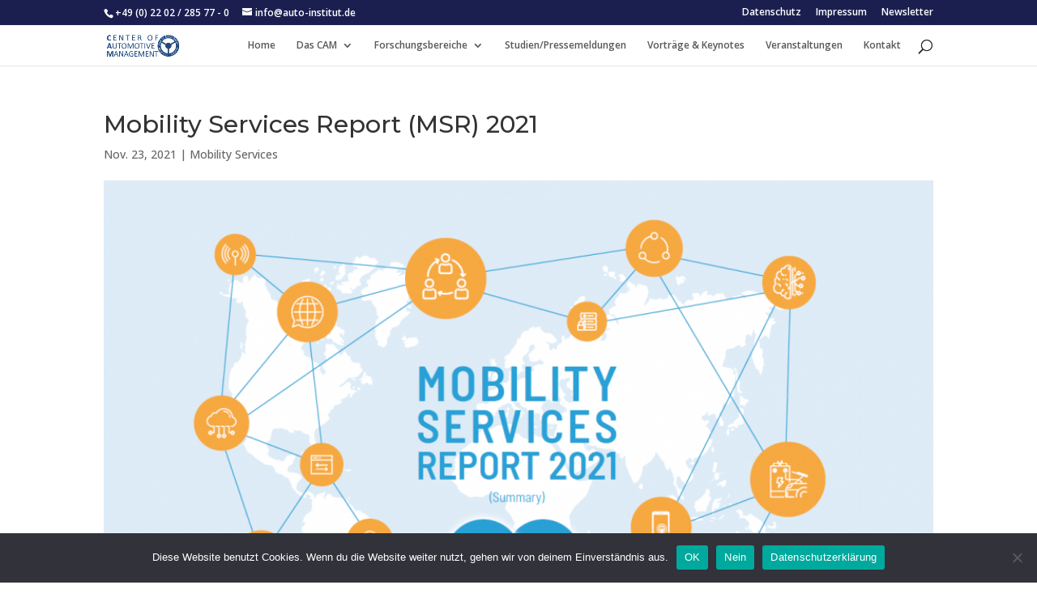

--- FILE ---
content_type: text/html; charset=UTF-8
request_url: https://auto-institut.de/automotiveinnovations/mobility-services/mobility-services-report-msr-2021/
body_size: 110835
content:
<!DOCTYPE html>
<html lang="de" prefix="og: https://ogp.me/ns#">
<head>
	<meta charset="UTF-8" />
<meta http-equiv="X-UA-Compatible" content="IE=edge">
	<link rel="pingback" href="https://auto-institut.de/xmlrpc.php" />

	<script type="text/javascript">
		document.documentElement.className = 'js';
	</script>

	<script id="diviarea-loader">window.DiviPopupData=window.DiviAreaConfig={"zIndex":1000000,"animateSpeed":400,"triggerClassPrefix":"show-popup-","idAttrib":"data-popup","modalIndicatorClass":"is-modal","blockingIndicatorClass":"is-blocking","defaultShowCloseButton":true,"withCloseClass":"with-close","noCloseClass":"no-close","triggerCloseClass":"close","singletonClass":"single","darkModeClass":"dark","noShadowClass":"no-shadow","altCloseClass":"close-alt","popupSelector":".et_pb_section.popup","initializeOnEvent":"et_pb_after_init_modules","popupWrapperClass":"area-outer-wrap","fullHeightClass":"full-height","openPopupClass":"da-overlay-visible","overlayClass":"da-overlay","exitIndicatorClass":"on-exit","hoverTriggerClass":"on-hover","clickTriggerClass":"on-click","onExitDelay":2000,"notMobileClass":"not-mobile","notTabletClass":"not-tablet","notDesktopClass":"not-desktop","baseContext":"body","activePopupClass":"is-open","closeButtonClass":"da-close","withLoaderClass":"with-loader","debug":false,"ajaxUrl":"https:\/\/auto-institut.de\/wp-admin\/admin-ajax.php","sys":[]};var divimode_loader=function(){"use strict";!function(t){t.DiviArea=t.DiviPopup={loaded:!1};var n=t.DiviArea,i=n.Hooks={},o={};function r(t,n,i){var r,e,c;if("string"==typeof t)if(o[t]){if(n)if((r=o[t])&&i)for(c=r.length;c--;)(e=r[c]).callback===n&&e.context===i&&(r[c]=!1);else for(c=r.length;c--;)r[c].callback===n&&(r[c]=!1)}else o[t]=[]}function e(t,n,i,r){if("string"==typeof t){var e={callback:n,priority:i,context:r},c=o[t];c?(c.push(e),c=function(t){var n,i,o,r,e=t.length;for(r=1;r<e;r++)for(n=t[r],i=r;i>0;i--)(o=t[i-1]).priority>n.priority&&(t[i]=o,t[i-1]=n);return t}(c)):c=[e],o[t]=c}}function c(t,n,i){"string"==typeof n&&(n=[n]);var r,e,c=[];for(r=0;r<n.length;r++)Array.prototype.push.apply(c,o[n[r]]);for(e=0;e<c.length;e++){var a=void 0;c[e]&&"function"==typeof c[e].callback&&("filter"===t?void 0!==(a=c[e].callback.apply(c[e].context,i))&&(i[0]=a):c[e].callback.apply(c[e].context,i))}if("filter"===t)return i[0]}i.silent=function(){return i},n.removeFilter=i.removeFilter=function(t,n){r(t,n)},n.removeAction=i.removeAction=function(t,n){r(t,n)},n.applyFilters=i.applyFilters=function(t){for(var n=[],i=arguments.length-1;i-- >0;)n[i]=arguments[i+1];return c("filter",t,n)},n.doAction=i.doAction=function(t){for(var n=[],i=arguments.length-1;i-- >0;)n[i]=arguments[i+1];c("action",t,n)},n.addFilter=i.addFilter=function(n,i,o,r){e(n,i,parseInt(o||10,10),r||t)},n.addAction=i.addAction=function(n,i,o,r){e(n,i,parseInt(o||10,10),r||t)},n.addActionOnce=i.addActionOnce=function(n,i,o,c){e(n,i,parseInt(o||10,10),c||t),e(n,(function(){r(n,i)}),1+parseInt(o||10,10),c||t)}}(window);return{}}();
</script>
<!-- Suchmaschinen-Optimierung durch Rank Math PRO - https://rankmath.com/ -->
<title>Mobility Services Report (MSR) 2021 - CAM</title>
<meta name="description" content="Die dritte Ausgabe des Mobility Services Report (MSR) fokussiert die Entwicklungstrends im Bereich Mobilitätsdienstleistungen in den wichtigsten Marktregionen"/>
<meta name="robots" content="index, follow, max-snippet:-1, max-video-preview:-1, max-image-preview:large"/>
<link rel="canonical" href="https://auto-institut.de/automotiveinnovations/mobility-services/mobility-services-report-msr-2021/" />
<meta property="og:locale" content="de_DE" />
<meta property="og:type" content="article" />
<meta property="og:title" content="Mobility Services Report (MSR) 2021 - CAM" />
<meta property="og:description" content="Die dritte Ausgabe des Mobility Services Report (MSR) fokussiert die Entwicklungstrends im Bereich Mobilitätsdienstleistungen in den wichtigsten Marktregionen" />
<meta property="og:url" content="https://auto-institut.de/automotiveinnovations/mobility-services/mobility-services-report-msr-2021/" />
<meta property="og:site_name" content="CAM" />
<meta property="article:section" content="Mobility Services" />
<meta property="og:updated_time" content="2021-11-23T14:47:32+00:00" />
<meta property="og:image" content="https://auto-institut.de/wp-content/uploads/2021/11/MSR_Cover_2.png" />
<meta property="og:image:secure_url" content="https://auto-institut.de/wp-content/uploads/2021/11/MSR_Cover_2.png" />
<meta property="og:image:width" content="1291" />
<meta property="og:image:height" content="913" />
<meta property="og:image:alt" content="Mobility Services Report (MSR) 2021" />
<meta property="og:image:type" content="image/png" />
<meta property="article:published_time" content="2021-11-23T14:46:16+00:00" />
<meta property="article:modified_time" content="2021-11-23T14:47:32+00:00" />
<meta name="twitter:card" content="summary_large_image" />
<meta name="twitter:title" content="Mobility Services Report (MSR) 2021 - CAM" />
<meta name="twitter:description" content="Die dritte Ausgabe des Mobility Services Report (MSR) fokussiert die Entwicklungstrends im Bereich Mobilitätsdienstleistungen in den wichtigsten Marktregionen" />
<meta name="twitter:image" content="https://auto-institut.de/wp-content/uploads/2021/11/MSR_Cover_2.png" />
<meta name="twitter:label1" content="Verfasst von" />
<meta name="twitter:data1" content="Stefan Bratzel" />
<meta name="twitter:label2" content="Lesedauer" />
<meta name="twitter:data2" content="6 Minuten" />
<script type="application/ld+json" class="rank-math-schema">{"@context":"https://schema.org","@graph":[{"@type":["Person","Organization"],"@id":"https://auto-institut.de/#person","name":"CAM"},{"@type":"WebSite","@id":"https://auto-institut.de/#website","url":"https://auto-institut.de","name":"CAM","publisher":{"@id":"https://auto-institut.de/#person"},"inLanguage":"de"},{"@type":"ImageObject","@id":"https://auto-institut.de/wp-content/uploads/2021/11/MSR_Cover_2.png","url":"https://auto-institut.de/wp-content/uploads/2021/11/MSR_Cover_2.png","width":"1291","height":"913","inLanguage":"de"},{"@type":"WebPage","@id":"https://auto-institut.de/automotiveinnovations/mobility-services/mobility-services-report-msr-2021/#webpage","url":"https://auto-institut.de/automotiveinnovations/mobility-services/mobility-services-report-msr-2021/","name":"Mobility Services Report (MSR) 2021 - CAM","datePublished":"2021-11-23T14:46:16+00:00","dateModified":"2021-11-23T14:47:32+00:00","isPartOf":{"@id":"https://auto-institut.de/#website"},"primaryImageOfPage":{"@id":"https://auto-institut.de/wp-content/uploads/2021/11/MSR_Cover_2.png"},"inLanguage":"de"},{"@type":"Person","@id":"https://auto-institut.de/author/stefan-bratzel/","name":"Stefan Bratzel","url":"https://auto-institut.de/author/stefan-bratzel/","image":{"@type":"ImageObject","@id":"https://secure.gravatar.com/avatar/2685ac3623df94c5df159038a83777e8d56dd8ef5bd43c137918b1e00bd701ba?s=96&amp;d=mm&amp;r=g","url":"https://secure.gravatar.com/avatar/2685ac3623df94c5df159038a83777e8d56dd8ef5bd43c137918b1e00bd701ba?s=96&amp;d=mm&amp;r=g","caption":"Stefan Bratzel","inLanguage":"de"}},{"@type":"BlogPosting","headline":"Mobility Services Report (MSR) 2021 - CAM","datePublished":"2021-11-23T14:46:16+00:00","dateModified":"2021-11-23T14:47:32+00:00","articleSection":"Mobility Services","author":{"@id":"https://auto-institut.de/author/stefan-bratzel/","name":"Stefan Bratzel"},"publisher":{"@id":"https://auto-institut.de/#person"},"description":"Die dritte Ausgabe des Mobility Services Report (MSR) fokussiert die Entwicklungstrends im Bereich Mobilit\u00e4tsdienstleistungen in den wichtigsten Marktregionen","name":"Mobility Services Report (MSR) 2021 - CAM","@id":"https://auto-institut.de/automotiveinnovations/mobility-services/mobility-services-report-msr-2021/#richSnippet","isPartOf":{"@id":"https://auto-institut.de/automotiveinnovations/mobility-services/mobility-services-report-msr-2021/#webpage"},"image":{"@id":"https://auto-institut.de/wp-content/uploads/2021/11/MSR_Cover_2.png"},"inLanguage":"de","mainEntityOfPage":{"@id":"https://auto-institut.de/automotiveinnovations/mobility-services/mobility-services-report-msr-2021/#webpage"}}]}</script>
<!-- /Rank Math WordPress SEO Plugin -->

<link rel='dns-prefetch' href='//fonts.googleapis.com' />
<link rel="alternate" type="application/rss+xml" title="CAM &raquo; Feed" href="https://auto-institut.de/feed/" />
<link rel="alternate" type="application/rss+xml" title="CAM &raquo; Kommentar-Feed" href="https://auto-institut.de/comments/feed/" />
<link rel="alternate" type="application/rss+xml" title="CAM &raquo; Kommentar-Feed zu Mobility Services Report (MSR) 2021" href="https://auto-institut.de/automotiveinnovations/mobility-services/mobility-services-report-msr-2021/feed/" />
<link rel="alternate" title="oEmbed (JSON)" type="application/json+oembed" href="https://auto-institut.de/wp-json/oembed/1.0/embed?url=https%3A%2F%2Fauto-institut.de%2Fautomotiveinnovations%2Fmobility-services%2Fmobility-services-report-msr-2021%2F" />
<link rel="alternate" title="oEmbed (XML)" type="text/xml+oembed" href="https://auto-institut.de/wp-json/oembed/1.0/embed?url=https%3A%2F%2Fauto-institut.de%2Fautomotiveinnovations%2Fmobility-services%2Fmobility-services-report-msr-2021%2F&#038;format=xml" />
<meta content="Divi v.4.27.5" name="generator"/><link rel='stylesheet' id='ags-divi-icons-css' href='https://auto-institut.de/wp-content/plugins/wp-and-divi-icons/css/icons.min.css?ver=1.6.3' type='text/css' media='all' />
<link rel='stylesheet' id='ags-divi-icons-fo-icons-css' href='https://auto-institut.de/wp-content/plugins/wp-and-divi-icons/icon-packs/free-icons/agsdi-icons.min.css?ver=1.6.3' type='text/css' media='all' />
<style id='wp-block-library-inline-css' type='text/css'>
:root{
  --wp-block-synced-color:#7a00df;
  --wp-block-synced-color--rgb:122, 0, 223;
  --wp-bound-block-color:var(--wp-block-synced-color);
  --wp-editor-canvas-background:#ddd;
  --wp-admin-theme-color:#007cba;
  --wp-admin-theme-color--rgb:0, 124, 186;
  --wp-admin-theme-color-darker-10:#006ba1;
  --wp-admin-theme-color-darker-10--rgb:0, 107, 160.5;
  --wp-admin-theme-color-darker-20:#005a87;
  --wp-admin-theme-color-darker-20--rgb:0, 90, 135;
  --wp-admin-border-width-focus:2px;
}
@media (min-resolution:192dpi){
  :root{
    --wp-admin-border-width-focus:1.5px;
  }
}
.wp-element-button{
  cursor:pointer;
}

:root .has-very-light-gray-background-color{
  background-color:#eee;
}
:root .has-very-dark-gray-background-color{
  background-color:#313131;
}
:root .has-very-light-gray-color{
  color:#eee;
}
:root .has-very-dark-gray-color{
  color:#313131;
}
:root .has-vivid-green-cyan-to-vivid-cyan-blue-gradient-background{
  background:linear-gradient(135deg, #00d084, #0693e3);
}
:root .has-purple-crush-gradient-background{
  background:linear-gradient(135deg, #34e2e4, #4721fb 50%, #ab1dfe);
}
:root .has-hazy-dawn-gradient-background{
  background:linear-gradient(135deg, #faaca8, #dad0ec);
}
:root .has-subdued-olive-gradient-background{
  background:linear-gradient(135deg, #fafae1, #67a671);
}
:root .has-atomic-cream-gradient-background{
  background:linear-gradient(135deg, #fdd79a, #004a59);
}
:root .has-nightshade-gradient-background{
  background:linear-gradient(135deg, #330968, #31cdcf);
}
:root .has-midnight-gradient-background{
  background:linear-gradient(135deg, #020381, #2874fc);
}
:root{
  --wp--preset--font-size--normal:16px;
  --wp--preset--font-size--huge:42px;
}

.has-regular-font-size{
  font-size:1em;
}

.has-larger-font-size{
  font-size:2.625em;
}

.has-normal-font-size{
  font-size:var(--wp--preset--font-size--normal);
}

.has-huge-font-size{
  font-size:var(--wp--preset--font-size--huge);
}

.has-text-align-center{
  text-align:center;
}

.has-text-align-left{
  text-align:left;
}

.has-text-align-right{
  text-align:right;
}

.has-fit-text{
  white-space:nowrap !important;
}

#end-resizable-editor-section{
  display:none;
}

.aligncenter{
  clear:both;
}

.items-justified-left{
  justify-content:flex-start;
}

.items-justified-center{
  justify-content:center;
}

.items-justified-right{
  justify-content:flex-end;
}

.items-justified-space-between{
  justify-content:space-between;
}

.screen-reader-text{
  border:0;
  clip-path:inset(50%);
  height:1px;
  margin:-1px;
  overflow:hidden;
  padding:0;
  position:absolute;
  width:1px;
  word-wrap:normal !important;
}

.screen-reader-text:focus{
  background-color:#ddd;
  clip-path:none;
  color:#444;
  display:block;
  font-size:1em;
  height:auto;
  left:5px;
  line-height:normal;
  padding:15px 23px 14px;
  text-decoration:none;
  top:5px;
  width:auto;
  z-index:100000;
}
html :where(.has-border-color){
  border-style:solid;
}

html :where([style*=border-top-color]){
  border-top-style:solid;
}

html :where([style*=border-right-color]){
  border-right-style:solid;
}

html :where([style*=border-bottom-color]){
  border-bottom-style:solid;
}

html :where([style*=border-left-color]){
  border-left-style:solid;
}

html :where([style*=border-width]){
  border-style:solid;
}

html :where([style*=border-top-width]){
  border-top-style:solid;
}

html :where([style*=border-right-width]){
  border-right-style:solid;
}

html :where([style*=border-bottom-width]){
  border-bottom-style:solid;
}

html :where([style*=border-left-width]){
  border-left-style:solid;
}
html :where(img[class*=wp-image-]){
  height:auto;
  max-width:100%;
}
:where(figure){
  margin:0 0 1em;
}

html :where(.is-position-sticky){
  --wp-admin--admin-bar--position-offset:var(--wp-admin--admin-bar--height, 0px);
}

@media screen and (max-width:600px){
  html :where(.is-position-sticky){
    --wp-admin--admin-bar--position-offset:0px;
  }
}

/*# sourceURL=wp-block-library-inline-css */
</style><style id='wp-block-paragraph-inline-css' type='text/css'>
.is-small-text{
  font-size:.875em;
}

.is-regular-text{
  font-size:1em;
}

.is-large-text{
  font-size:2.25em;
}

.is-larger-text{
  font-size:3em;
}

.has-drop-cap:not(:focus):first-letter{
  float:left;
  font-size:8.4em;
  font-style:normal;
  font-weight:100;
  line-height:.68;
  margin:.05em .1em 0 0;
  text-transform:uppercase;
}

body.rtl .has-drop-cap:not(:focus):first-letter{
  float:none;
  margin-left:.1em;
}

p.has-drop-cap.has-background{
  overflow:hidden;
}

:root :where(p.has-background){
  padding:1.25em 2.375em;
}

:where(p.has-text-color:not(.has-link-color)) a{
  color:inherit;
}

p.has-text-align-left[style*="writing-mode:vertical-lr"],p.has-text-align-right[style*="writing-mode:vertical-rl"]{
  rotate:180deg;
}
/*# sourceURL=https://auto-institut.de/wp-includes/blocks/paragraph/style.css */
</style>
<style id='global-styles-inline-css' type='text/css'>
:root{--wp--preset--aspect-ratio--square: 1;--wp--preset--aspect-ratio--4-3: 4/3;--wp--preset--aspect-ratio--3-4: 3/4;--wp--preset--aspect-ratio--3-2: 3/2;--wp--preset--aspect-ratio--2-3: 2/3;--wp--preset--aspect-ratio--16-9: 16/9;--wp--preset--aspect-ratio--9-16: 9/16;--wp--preset--color--black: #000000;--wp--preset--color--cyan-bluish-gray: #abb8c3;--wp--preset--color--white: #ffffff;--wp--preset--color--pale-pink: #f78da7;--wp--preset--color--vivid-red: #cf2e2e;--wp--preset--color--luminous-vivid-orange: #ff6900;--wp--preset--color--luminous-vivid-amber: #fcb900;--wp--preset--color--light-green-cyan: #7bdcb5;--wp--preset--color--vivid-green-cyan: #00d084;--wp--preset--color--pale-cyan-blue: #8ed1fc;--wp--preset--color--vivid-cyan-blue: #0693e3;--wp--preset--color--vivid-purple: #9b51e0;--wp--preset--gradient--vivid-cyan-blue-to-vivid-purple: linear-gradient(135deg,rgb(6,147,227) 0%,rgb(155,81,224) 100%);--wp--preset--gradient--light-green-cyan-to-vivid-green-cyan: linear-gradient(135deg,rgb(122,220,180) 0%,rgb(0,208,130) 100%);--wp--preset--gradient--luminous-vivid-amber-to-luminous-vivid-orange: linear-gradient(135deg,rgb(252,185,0) 0%,rgb(255,105,0) 100%);--wp--preset--gradient--luminous-vivid-orange-to-vivid-red: linear-gradient(135deg,rgb(255,105,0) 0%,rgb(207,46,46) 100%);--wp--preset--gradient--very-light-gray-to-cyan-bluish-gray: linear-gradient(135deg,rgb(238,238,238) 0%,rgb(169,184,195) 100%);--wp--preset--gradient--cool-to-warm-spectrum: linear-gradient(135deg,rgb(74,234,220) 0%,rgb(151,120,209) 20%,rgb(207,42,186) 40%,rgb(238,44,130) 60%,rgb(251,105,98) 80%,rgb(254,248,76) 100%);--wp--preset--gradient--blush-light-purple: linear-gradient(135deg,rgb(255,206,236) 0%,rgb(152,150,240) 100%);--wp--preset--gradient--blush-bordeaux: linear-gradient(135deg,rgb(254,205,165) 0%,rgb(254,45,45) 50%,rgb(107,0,62) 100%);--wp--preset--gradient--luminous-dusk: linear-gradient(135deg,rgb(255,203,112) 0%,rgb(199,81,192) 50%,rgb(65,88,208) 100%);--wp--preset--gradient--pale-ocean: linear-gradient(135deg,rgb(255,245,203) 0%,rgb(182,227,212) 50%,rgb(51,167,181) 100%);--wp--preset--gradient--electric-grass: linear-gradient(135deg,rgb(202,248,128) 0%,rgb(113,206,126) 100%);--wp--preset--gradient--midnight: linear-gradient(135deg,rgb(2,3,129) 0%,rgb(40,116,252) 100%);--wp--preset--font-size--small: 13px;--wp--preset--font-size--medium: 20px;--wp--preset--font-size--large: 36px;--wp--preset--font-size--x-large: 42px;--wp--preset--spacing--20: 0.44rem;--wp--preset--spacing--30: 0.67rem;--wp--preset--spacing--40: 1rem;--wp--preset--spacing--50: 1.5rem;--wp--preset--spacing--60: 2.25rem;--wp--preset--spacing--70: 3.38rem;--wp--preset--spacing--80: 5.06rem;--wp--preset--shadow--natural: 6px 6px 9px rgba(0, 0, 0, 0.2);--wp--preset--shadow--deep: 12px 12px 50px rgba(0, 0, 0, 0.4);--wp--preset--shadow--sharp: 6px 6px 0px rgba(0, 0, 0, 0.2);--wp--preset--shadow--outlined: 6px 6px 0px -3px rgb(255, 255, 255), 6px 6px rgb(0, 0, 0);--wp--preset--shadow--crisp: 6px 6px 0px rgb(0, 0, 0);}:root { --wp--style--global--content-size: 823px;--wp--style--global--wide-size: 1080px; }:where(body) { margin: 0; }.wp-site-blocks > .alignleft { float: left; margin-right: 2em; }.wp-site-blocks > .alignright { float: right; margin-left: 2em; }.wp-site-blocks > .aligncenter { justify-content: center; margin-left: auto; margin-right: auto; }:where(.is-layout-flex){gap: 0.5em;}:where(.is-layout-grid){gap: 0.5em;}.is-layout-flow > .alignleft{float: left;margin-inline-start: 0;margin-inline-end: 2em;}.is-layout-flow > .alignright{float: right;margin-inline-start: 2em;margin-inline-end: 0;}.is-layout-flow > .aligncenter{margin-left: auto !important;margin-right: auto !important;}.is-layout-constrained > .alignleft{float: left;margin-inline-start: 0;margin-inline-end: 2em;}.is-layout-constrained > .alignright{float: right;margin-inline-start: 2em;margin-inline-end: 0;}.is-layout-constrained > .aligncenter{margin-left: auto !important;margin-right: auto !important;}.is-layout-constrained > :where(:not(.alignleft):not(.alignright):not(.alignfull)){max-width: var(--wp--style--global--content-size);margin-left: auto !important;margin-right: auto !important;}.is-layout-constrained > .alignwide{max-width: var(--wp--style--global--wide-size);}body .is-layout-flex{display: flex;}.is-layout-flex{flex-wrap: wrap;align-items: center;}.is-layout-flex > :is(*, div){margin: 0;}body .is-layout-grid{display: grid;}.is-layout-grid > :is(*, div){margin: 0;}body{padding-top: 0px;padding-right: 0px;padding-bottom: 0px;padding-left: 0px;}:root :where(.wp-element-button, .wp-block-button__link){background-color: #32373c;border-width: 0;color: #fff;font-family: inherit;font-size: inherit;font-style: inherit;font-weight: inherit;letter-spacing: inherit;line-height: inherit;padding-top: calc(0.667em + 2px);padding-right: calc(1.333em + 2px);padding-bottom: calc(0.667em + 2px);padding-left: calc(1.333em + 2px);text-decoration: none;text-transform: inherit;}.has-black-color{color: var(--wp--preset--color--black) !important;}.has-cyan-bluish-gray-color{color: var(--wp--preset--color--cyan-bluish-gray) !important;}.has-white-color{color: var(--wp--preset--color--white) !important;}.has-pale-pink-color{color: var(--wp--preset--color--pale-pink) !important;}.has-vivid-red-color{color: var(--wp--preset--color--vivid-red) !important;}.has-luminous-vivid-orange-color{color: var(--wp--preset--color--luminous-vivid-orange) !important;}.has-luminous-vivid-amber-color{color: var(--wp--preset--color--luminous-vivid-amber) !important;}.has-light-green-cyan-color{color: var(--wp--preset--color--light-green-cyan) !important;}.has-vivid-green-cyan-color{color: var(--wp--preset--color--vivid-green-cyan) !important;}.has-pale-cyan-blue-color{color: var(--wp--preset--color--pale-cyan-blue) !important;}.has-vivid-cyan-blue-color{color: var(--wp--preset--color--vivid-cyan-blue) !important;}.has-vivid-purple-color{color: var(--wp--preset--color--vivid-purple) !important;}.has-black-background-color{background-color: var(--wp--preset--color--black) !important;}.has-cyan-bluish-gray-background-color{background-color: var(--wp--preset--color--cyan-bluish-gray) !important;}.has-white-background-color{background-color: var(--wp--preset--color--white) !important;}.has-pale-pink-background-color{background-color: var(--wp--preset--color--pale-pink) !important;}.has-vivid-red-background-color{background-color: var(--wp--preset--color--vivid-red) !important;}.has-luminous-vivid-orange-background-color{background-color: var(--wp--preset--color--luminous-vivid-orange) !important;}.has-luminous-vivid-amber-background-color{background-color: var(--wp--preset--color--luminous-vivid-amber) !important;}.has-light-green-cyan-background-color{background-color: var(--wp--preset--color--light-green-cyan) !important;}.has-vivid-green-cyan-background-color{background-color: var(--wp--preset--color--vivid-green-cyan) !important;}.has-pale-cyan-blue-background-color{background-color: var(--wp--preset--color--pale-cyan-blue) !important;}.has-vivid-cyan-blue-background-color{background-color: var(--wp--preset--color--vivid-cyan-blue) !important;}.has-vivid-purple-background-color{background-color: var(--wp--preset--color--vivid-purple) !important;}.has-black-border-color{border-color: var(--wp--preset--color--black) !important;}.has-cyan-bluish-gray-border-color{border-color: var(--wp--preset--color--cyan-bluish-gray) !important;}.has-white-border-color{border-color: var(--wp--preset--color--white) !important;}.has-pale-pink-border-color{border-color: var(--wp--preset--color--pale-pink) !important;}.has-vivid-red-border-color{border-color: var(--wp--preset--color--vivid-red) !important;}.has-luminous-vivid-orange-border-color{border-color: var(--wp--preset--color--luminous-vivid-orange) !important;}.has-luminous-vivid-amber-border-color{border-color: var(--wp--preset--color--luminous-vivid-amber) !important;}.has-light-green-cyan-border-color{border-color: var(--wp--preset--color--light-green-cyan) !important;}.has-vivid-green-cyan-border-color{border-color: var(--wp--preset--color--vivid-green-cyan) !important;}.has-pale-cyan-blue-border-color{border-color: var(--wp--preset--color--pale-cyan-blue) !important;}.has-vivid-cyan-blue-border-color{border-color: var(--wp--preset--color--vivid-cyan-blue) !important;}.has-vivid-purple-border-color{border-color: var(--wp--preset--color--vivid-purple) !important;}.has-vivid-cyan-blue-to-vivid-purple-gradient-background{background: var(--wp--preset--gradient--vivid-cyan-blue-to-vivid-purple) !important;}.has-light-green-cyan-to-vivid-green-cyan-gradient-background{background: var(--wp--preset--gradient--light-green-cyan-to-vivid-green-cyan) !important;}.has-luminous-vivid-amber-to-luminous-vivid-orange-gradient-background{background: var(--wp--preset--gradient--luminous-vivid-amber-to-luminous-vivid-orange) !important;}.has-luminous-vivid-orange-to-vivid-red-gradient-background{background: var(--wp--preset--gradient--luminous-vivid-orange-to-vivid-red) !important;}.has-very-light-gray-to-cyan-bluish-gray-gradient-background{background: var(--wp--preset--gradient--very-light-gray-to-cyan-bluish-gray) !important;}.has-cool-to-warm-spectrum-gradient-background{background: var(--wp--preset--gradient--cool-to-warm-spectrum) !important;}.has-blush-light-purple-gradient-background{background: var(--wp--preset--gradient--blush-light-purple) !important;}.has-blush-bordeaux-gradient-background{background: var(--wp--preset--gradient--blush-bordeaux) !important;}.has-luminous-dusk-gradient-background{background: var(--wp--preset--gradient--luminous-dusk) !important;}.has-pale-ocean-gradient-background{background: var(--wp--preset--gradient--pale-ocean) !important;}.has-electric-grass-gradient-background{background: var(--wp--preset--gradient--electric-grass) !important;}.has-midnight-gradient-background{background: var(--wp--preset--gradient--midnight) !important;}.has-small-font-size{font-size: var(--wp--preset--font-size--small) !important;}.has-medium-font-size{font-size: var(--wp--preset--font-size--medium) !important;}.has-large-font-size{font-size: var(--wp--preset--font-size--large) !important;}.has-x-large-font-size{font-size: var(--wp--preset--font-size--x-large) !important;}
/*# sourceURL=global-styles-inline-css */
</style>
<style id='core-block-supports-inline-css' type='text/css'>
/**
 * Core styles: block-supports
 */

/*# sourceURL=core-block-supports-inline-css */
</style>

<link rel='stylesheet' id='wp-components-css' href='https://auto-institut.de/wp-includes/css/dist/components/style.css?ver=6.9' type='text/css' media='all' />
<link rel='stylesheet' id='wp-preferences-css' href='https://auto-institut.de/wp-includes/css/dist/preferences/style.css?ver=6.9' type='text/css' media='all' />
<link rel='stylesheet' id='wp-block-editor-css' href='https://auto-institut.de/wp-includes/css/dist/block-editor/style.css?ver=6.9' type='text/css' media='all' />
<link rel='stylesheet' id='popup-maker-block-library-style-css' href='https://auto-institut.de/wp-content/plugins/popup-maker/dist/packages/block-library-style.css?ver=dbea705cfafe089d65f1' type='text/css' media='all' />
<link rel='stylesheet' id='cookie-notice-front-css' href='https://auto-institut.de/wp-content/plugins/cookie-notice/css/front.css?ver=2.5.11' type='text/css' media='all' />
<link rel='stylesheet' id='dcl-slick-css' href='https://auto-institut.de/wp-content/plugins/wow-carousel-for-divi-lite/assets/libs/slick/slick.min.css?ver=2.1.5' type='text/css' media='all' />
<link rel='stylesheet' id='dcl-magnific-css' href='https://auto-institut.de/wp-content/plugins/wow-carousel-for-divi-lite/assets/libs/magnific/magnific-popup.min.css?ver=2.1.5' type='text/css' media='all' />
<link rel='stylesheet' id='dcl-frontend-styles-css' href='https://auto-institut.de/wp-content/plugins/wow-carousel-for-divi-lite/dist/frontend-styles.css?ver=09aba2ca7cf4584ffad0' type='text/css' media='all' />
<link rel='stylesheet' id='css-divi-area-css' href='https://auto-institut.de/wp-content/plugins/popups-for-divi/styles/front.min.css?ver=1769339436' type='text/css' media='all' />
<style id='css-divi-area-inline-css' type='text/css'>
.et_pb_section.popup{display:none}
/*# sourceURL=css-divi-area-inline-css */
</style>
<link rel='stylesheet' id='css-divi-area-popuphidden-css' href='https://auto-institut.de/wp-content/plugins/popups-for-divi/styles/front-popuphidden.min.css?ver=1769339436' type='text/css' media='all' />
<link rel='stylesheet' id='et-builder-googlefonts-cached-css' href='https://fonts.googleapis.com/css?family=Montserrat:100,200,300,regular,500,600,700,800,900,100italic,200italic,300italic,italic,500italic,600italic,700italic,800italic,900italic|Open+Sans:300,regular,500,600,700,800,300italic,italic,500italic,600italic,700italic,800italic&#038;subset=latin,latin-ext&#038;display=swap' type='text/css' media='all' />
<link rel='stylesheet' id='dashicons-css' href='https://auto-institut.de/wp-includes/css/dashicons.css?ver=6.9' type='text/css' media='all' />
<link rel='stylesheet' id='nf-display-css' href='https://auto-institut.de/wp-content/plugins/ninja-forms/assets/css/display-opinions-light.css?ver=6.9' type='text/css' media='all' />
<link rel='stylesheet' id='nf-font-awesome-css' href='https://auto-institut.de/wp-content/plugins/ninja-forms/assets/css/font-awesome.min.css?ver=6.9' type='text/css' media='all' />
<link rel='stylesheet' id='popup-maker-site-css' href='https://auto-institut.de/wp-content/plugins/popup-maker/dist/assets/site.css?ver=1.21.5' type='text/css' media='all' />
<style id='popup-maker-site-inline-css' type='text/css'>
/* Popup Google Fonts */
@import url('//fonts.googleapis.com/css?family=Montserrat:100');

/* Popup Theme 2860: Content Only - For use with page builders or block editor */
.pum-theme-2860, .pum-theme-content-only { background-color: rgba( 0, 0, 0, 0.70 ) } 
.pum-theme-2860 .pum-container, .pum-theme-content-only .pum-container { padding: 0px; border-radius: 0px; border: 1px none #000000; box-shadow: 0px 0px 0px 0px rgba( 2, 2, 2, 0.00 ) } 
.pum-theme-2860 .pum-title, .pum-theme-content-only .pum-title { color: #000000; text-align: left; text-shadow: 0px 0px 0px rgba( 2, 2, 2, 0.23 ); font-family: inherit; font-weight: 400; font-size: 32px; line-height: 36px } 
.pum-theme-2860 .pum-content, .pum-theme-content-only .pum-content { color: #8c8c8c; font-family: inherit; font-weight: 400 } 
.pum-theme-2860 .pum-content + .pum-close, .pum-theme-content-only .pum-content + .pum-close { position: absolute; height: 18px; width: 18px; left: auto; right: 7px; bottom: auto; top: 7px; padding: 0px; color: #000000; font-family: inherit; font-weight: 700; font-size: 20px; line-height: 20px; border: 1px none #ffffff; border-radius: 15px; box-shadow: 0px 0px 0px 0px rgba( 2, 2, 2, 0.00 ); text-shadow: 0px 0px 0px rgba( 0, 0, 0, 0.00 ); background-color: rgba( 255, 255, 255, 0.00 ) } 

/* Popup Theme 2814: Floating Bar - Soft Blue */
.pum-theme-2814, .pum-theme-floating-bar { background-color: rgba( 255, 255, 255, 0.00 ) } 
.pum-theme-2814 .pum-container, .pum-theme-floating-bar .pum-container { padding: 8px; border-radius: 0px; border: 1px none #000000; box-shadow: 1px 1px 3px 0px rgba( 2, 2, 2, 0.23 ); background-color: rgba( 238, 246, 252, 1.00 ) } 
.pum-theme-2814 .pum-title, .pum-theme-floating-bar .pum-title { color: #505050; text-align: left; text-shadow: 0px 0px 0px rgba( 2, 2, 2, 0.23 ); font-family: inherit; font-weight: 400; font-size: 32px; line-height: 36px } 
.pum-theme-2814 .pum-content, .pum-theme-floating-bar .pum-content { color: #505050; font-family: inherit; font-weight: 400 } 
.pum-theme-2814 .pum-content + .pum-close, .pum-theme-floating-bar .pum-content + .pum-close { position: absolute; height: 18px; width: 18px; left: auto; right: 5px; bottom: auto; top: 50%; padding: 0px; color: #505050; font-family: Sans-Serif; font-weight: 700; font-size: 15px; line-height: 18px; border: 1px solid #505050; border-radius: 15px; box-shadow: 0px 0px 0px 0px rgba( 2, 2, 2, 0.00 ); text-shadow: 0px 0px 0px rgba( 0, 0, 0, 0.00 ); background-color: rgba( 255, 255, 255, 0.00 ); transform: translate(0, -50%) } 

/* Popup Theme 313: Standard-Theme */
.pum-theme-313, .pum-theme-standard-theme { background-color: rgba( 255, 255, 255, 1.00 ) } 
.pum-theme-313 .pum-container, .pum-theme-standard-theme .pum-container { padding: 18px; border-radius: 0px; border: 1px none #000000; box-shadow: 1px 1px 3px 0px rgba( 2, 2, 2, 0.23 ); background-color: rgba( 249, 249, 249, 1.00 ) } 
.pum-theme-313 .pum-title, .pum-theme-standard-theme .pum-title { color: #000000; text-align: left; text-shadow: 0px 0px 0px rgba( 2, 2, 2, 0.23 ); font-family: inherit; font-weight: 400; font-size: 32px; line-height: 36px } 
.pum-theme-313 .pum-content, .pum-theme-standard-theme .pum-content { color: #8c8c8c; font-family: inherit; font-weight: 400 } 
.pum-theme-313 .pum-content + .pum-close, .pum-theme-standard-theme .pum-content + .pum-close { position: absolute; height: auto; width: auto; left: auto; right: 0px; bottom: 0px; top: auto; padding: 8px; color: #ffffff; font-family: inherit; font-weight: 400; font-size: 12px; line-height: 36px; border: 1px none #ffffff; border-radius: 0px; box-shadow: 1px 1px 3px 0px rgba( 2, 2, 2, 0.23 ); text-shadow: 0px 0px 0px rgba( 0, 0, 0, 0.23 ); background-color: rgba( 67, 40, 183, 1.00 ) } 

/* Popup Theme 315: Enterprise Blue */
.pum-theme-315, .pum-theme-enterprise-blue { background-color: rgba( 16, 21, 53, 0.70 ) } 
.pum-theme-315 .pum-container, .pum-theme-enterprise-blue .pum-container { padding: 28px; border-radius: 5px; border: 1px none #000000; box-shadow: 0px 10px 25px 4px rgba( 2, 2, 2, 0.50 ); background-color: rgba( 255, 255, 255, 1.00 ) } 
.pum-theme-315 .pum-title, .pum-theme-enterprise-blue .pum-title { color: #315b7c; text-align: left; text-shadow: 0px 0px 0px rgba( 2, 2, 2, 0.23 ); font-family: inherit; font-weight: 100; font-size: 34px; line-height: 36px } 
.pum-theme-315 .pum-content, .pum-theme-enterprise-blue .pum-content { color: #2d2d2d; font-family: inherit; font-weight: 100 } 
.pum-theme-315 .pum-content + .pum-close, .pum-theme-enterprise-blue .pum-content + .pum-close { position: absolute; height: 28px; width: 28px; left: auto; right: 8px; bottom: auto; top: 8px; padding: 4px; color: #ffffff; font-family: Times New Roman; font-weight: 100; font-size: 20px; line-height: 20px; border: 1px none #ffffff; border-radius: 42px; box-shadow: 0px 0px 0px 0px rgba( 2, 2, 2, 0.23 ); text-shadow: 0px 0px 0px rgba( 0, 0, 0, 0.23 ); background-color: rgba( 49, 91, 124, 1.00 ) } 

/* Popup Theme 317: Spitzenposition */
.pum-theme-317, .pum-theme-cutting-edge { background-color: rgba( 0, 0, 0, 0.50 ) } 
.pum-theme-317 .pum-container, .pum-theme-cutting-edge .pum-container { padding: 18px; border-radius: 0px; border: 1px none #000000; box-shadow: 0px 10px 25px 0px rgba( 2, 2, 2, 0.50 ); background-color: rgba( 30, 115, 190, 1.00 ) } 
.pum-theme-317 .pum-title, .pum-theme-cutting-edge .pum-title { color: #ffffff; text-align: left; text-shadow: 0px 0px 0px rgba( 2, 2, 2, 0.23 ); font-family: Sans-Serif; font-weight: 100; font-size: 26px; line-height: 28px } 
.pum-theme-317 .pum-content, .pum-theme-cutting-edge .pum-content { color: #ffffff; font-family: inherit; font-weight: 100 } 
.pum-theme-317 .pum-content + .pum-close, .pum-theme-cutting-edge .pum-content + .pum-close { position: absolute; height: 24px; width: 24px; left: auto; right: 0px; bottom: auto; top: 0px; padding: 0px; color: #1e73be; font-family: Times New Roman; font-weight: 100; font-size: 32px; line-height: 24px; border: 1px none #ffffff; border-radius: 0px; box-shadow: -1px 1px 1px 0px rgba( 2, 2, 2, 0.10 ); text-shadow: -1px 1px 1px rgba( 0, 0, 0, 0.10 ); background-color: rgba( 238, 238, 34, 1.00 ) } 

/* Popup Theme 318: Rahmen */
.pum-theme-318, .pum-theme-framed-border { background-color: rgba( 255, 255, 255, 0.50 ) } 
.pum-theme-318 .pum-container, .pum-theme-framed-border .pum-container { padding: 18px; border-radius: 0px; border: 20px outset #dd3333; box-shadow: 1px 1px 3px 0px rgba( 2, 2, 2, 0.97 ) inset; background-color: rgba( 255, 251, 239, 1.00 ) } 
.pum-theme-318 .pum-title, .pum-theme-framed-border .pum-title { color: #000000; text-align: left; text-shadow: 0px 0px 0px rgba( 2, 2, 2, 0.23 ); font-family: inherit; font-weight: 100; font-size: 32px; line-height: 36px } 
.pum-theme-318 .pum-content, .pum-theme-framed-border .pum-content { color: #2d2d2d; font-family: inherit; font-weight: 100 } 
.pum-theme-318 .pum-content + .pum-close, .pum-theme-framed-border .pum-content + .pum-close { position: absolute; height: 20px; width: 20px; left: auto; right: -20px; bottom: auto; top: -20px; padding: 0px; color: #ffffff; font-family: Tahoma; font-weight: 700; font-size: 16px; line-height: 18px; border: 1px none #ffffff; border-radius: 0px; box-shadow: 0px 0px 0px 0px rgba( 2, 2, 2, 0.23 ); text-shadow: 0px 0px 0px rgba( 0, 0, 0, 0.23 ); background-color: rgba( 0, 0, 0, 0.55 ) } 

/* Popup Theme 314: Light Box */
.pum-theme-314, .pum-theme-lightbox { background-color: rgba( 0, 0, 0, 0.60 ) } 
.pum-theme-314 .pum-container, .pum-theme-lightbox .pum-container { padding: 18px; border-radius: 3px; border: 8px solid #000000; box-shadow: 0px 0px 30px 0px rgba( 2, 2, 2, 1.00 ); background-color: rgba( 255, 255, 255, 1.00 ) } 
.pum-theme-314 .pum-title, .pum-theme-lightbox .pum-title { color: #000000; text-align: left; text-shadow: 0px 0px 0px rgba( 2, 2, 2, 0.23 ); font-family: inherit; font-weight: 100; font-size: 32px; line-height: 36px } 
.pum-theme-314 .pum-content, .pum-theme-lightbox .pum-content { color: #000000; font-family: inherit; font-weight: 100 } 
.pum-theme-314 .pum-content + .pum-close, .pum-theme-lightbox .pum-content + .pum-close { position: absolute; height: 26px; width: 26px; left: auto; right: -13px; bottom: auto; top: -13px; padding: 0px; color: #ffffff; font-family: Arial; font-weight: 100; font-size: 24px; line-height: 24px; border: 2px solid #ffffff; border-radius: 26px; box-shadow: 0px 0px 15px 1px rgba( 2, 2, 2, 0.75 ); text-shadow: 0px 0px 0px rgba( 0, 0, 0, 0.23 ); background-color: rgba( 0, 0, 0, 1.00 ) } 

/* Popup Theme 316: Hallo Box */
.pum-theme-316, .pum-theme-hello-box { background-color: rgba( 0, 0, 0, 0.75 ) } 
.pum-theme-316 .pum-container, .pum-theme-hello-box .pum-container { padding: 30px; border-radius: 80px; border: 14px solid #81d742; box-shadow: 0px 0px 0px 0px rgba( 2, 2, 2, 0.00 ); background-color: rgba( 255, 255, 255, 1.00 ) } 
.pum-theme-316 .pum-title, .pum-theme-hello-box .pum-title { color: #2d2d2d; text-align: left; text-shadow: 0px 0px 0px rgba( 2, 2, 2, 0.23 ); font-family: Montserrat; font-weight: 100; font-size: 32px; line-height: 36px } 
.pum-theme-316 .pum-content, .pum-theme-hello-box .pum-content { color: #2d2d2d; font-family: inherit; font-weight: 100 } 
.pum-theme-316 .pum-content + .pum-close, .pum-theme-hello-box .pum-content + .pum-close { position: absolute; height: auto; width: auto; left: auto; right: -30px; bottom: auto; top: -30px; padding: 0px; color: #2d2d2d; font-family: Times New Roman; font-weight: 100; font-size: 32px; line-height: 28px; border: 1px none #ffffff; border-radius: 28px; box-shadow: 0px 0px 0px 0px rgba( 2, 2, 2, 0.23 ); text-shadow: 0px 0px 0px rgba( 0, 0, 0, 0.23 ); background-color: rgba( 255, 255, 255, 1.00 ) } 

#pum-1761 {z-index: 1999999999}
#pum-1745 {z-index: 1999999999}
#pum-6842 {z-index: 1999999999}
#pum-1786 {z-index: 1999999999}
#pum-1757 {z-index: 1999999999}
#pum-1735 {z-index: 1999999999}
#pum-598 {z-index: 1999999999}
#pum-641 {z-index: 1999999999}
#pum-319 {z-index: 1999999999}
#pum-374 {z-index: 1999999999}

/*# sourceURL=popup-maker-site-inline-css */
</style>
<link rel='stylesheet' id='jBox-css' href='https://auto-institut.de/wp-content/plugins/ninja-forms/assets/css/jBox.css?ver=6.9' type='text/css' media='all' />
<link rel='stylesheet' id='divi-style-pum-css' href='https://auto-institut.de/wp-content/themes/Divi/style-static.min.css?ver=4.27.5' type='text/css' media='all' />
<script type="text/javascript" src="https://auto-institut.de/wp-includes/js/jquery/jquery.js?ver=3.7.1" id="jquery-core-js"></script>
<script type="text/javascript" src="https://auto-institut.de/wp-includes/js/jquery/jquery-migrate.js?ver=3.4.1" id="jquery-migrate-js"></script>
<script type="text/javascript" id="ags-divi-icons-js-extra">
/* <![CDATA[ */
var ags_divi_icons_config = {"pluginDirUrl":"https://auto-institut.de/wp-content/plugins/wp-and-divi-icons"};
//# sourceURL=ags-divi-icons-js-extra
/* ]]> */
</script>
<script type="text/javascript" src="https://auto-institut.de/wp-content/plugins/wp-and-divi-icons/js/icons.js?ver=1.6.3" id="ags-divi-icons-js"></script>
<script type="text/javascript" src="https://auto-institut.de/wp-content/plugins/wp-and-divi-icons/icon-packs/free-icons/agsdi-icons.js?ver=1.6.3" id="ags-divi-icons-fo-js"></script>
<script type="text/javascript" src="https://auto-institut.de/wp-content/plugins/popups-for-divi/scripts/ie-compat.min.js?ver=1769339436" id="dap-ie-js"></script>
<script type="text/javascript" src="https://auto-institut.de/wp-includes/js/underscore.min.js?ver=1.13.7" id="underscore-js"></script>
<script type="text/javascript" src="https://auto-institut.de/wp-includes/js/backbone.min.js?ver=1.6.0" id="backbone-js"></script>
<script type="text/javascript" src="https://auto-institut.de/wp-content/plugins/ninja-forms/assets/js/min/front-end-deps.js?ver=3.13.4" id="nf-front-end-deps-js"></script>
<script type="text/javascript" id="nf-front-end-js-extra">
/* <![CDATA[ */
var nfi18n = {"ninjaForms":"Ninja Forms","changeEmailErrorMsg":"Bitte gib eine g\u00fcltige E-Mail-Adresse ein.","changeDateErrorMsg":"Bitte gib ein g\u00fcltiges Datum ein!","confirmFieldErrorMsg":"Diese Felder m\u00fcssen \u00fcbereinstimmen!","fieldNumberNumMinError":"Die eingegebene Zahl ist zu klein.","fieldNumberNumMaxError":"Die eingegebene Zahl ist zu gross.","fieldNumberIncrementBy":"Bitte erh\u00f6hen in Schritten von","fieldTextareaRTEInsertLink":"Link einf\u00fcgen","fieldTextareaRTEInsertMedia":"Medien einf\u00fcgen","fieldTextareaRTESelectAFile":"Eine Datei ausw\u00e4hlen","formErrorsCorrectErrors":"Bitte korrigiere die Fehler, bevor du das Formular sendest.","formHoneypot":"Falls du ein Mensch bist und dieses Feld siehst, dann lasse es bitte leer.","validateRequiredField":"Dies ist ein Pflichtfeld.","honeypotHoneypotError":"Honeypot-Fehler","fileUploadOldCodeFileUploadInProgress":"Datei-Upload l\u00e4uft.","fileUploadOldCodeFileUpload":"DATEI-UPLOAD","currencySymbol":"$","fieldsMarkedRequired":"Felder mit einem \u003Cspan class=\"ninja-forms-req-symbol\"\u003E*\u003C/span\u003E sind Pflichtfelder","thousands_sep":".","decimal_point":",","siteLocale":"de_DE","dateFormat":"m/d/Y","startOfWeek":"1","of":"von","previousMonth":"Vorheriger Monat","nextMonth":"N\u00e4chster Monat","months":["Januar","Februar","M\u00e4rz","April","Mai","Juni","Juli","August","September","Oktober","November","Dezember"],"monthsShort":["Jan.","Feb.","M\u00e4rz","Apr.","Mai","Juni","Juli","Aug","Sep.","Okt.","Nov.","Dez."],"weekdays":["Sonntag","Montag","Dienstag","Mittwoch","Donnerstag","Freitag","Samstag"],"weekdaysShort":["So.","Mo.","Di.","Mi.","Do.","Fr.","Sa."],"weekdaysMin":["So.","Mo.","Di.","Mi.","Do.","Fr.","Sa."],"recaptchaConsentMissing":"reCaptcha validation couldn't load.","recaptchaMissingCookie":"reCaptcha v3 validation couldn't load the cookie needed to submit the form.","recaptchaConsentEvent":"Accept reCaptcha cookies before sending the form."};
var nfFrontEnd = {"adminAjax":"https://auto-institut.de/wp-admin/admin-ajax.php","ajaxNonce":"fec97ac08e","requireBaseUrl":"https://auto-institut.de/wp-content/plugins/ninja-forms/assets/js/","use_merge_tags":{"user":{"address":"address","textbox":"textbox","button":"button","checkbox":"checkbox","city":"city","confirm":"confirm","date":"date","email":"email","firstname":"firstname","html":"html","hcaptcha":"hcaptcha","hidden":"hidden","lastname":"lastname","listcheckbox":"listcheckbox","listcountry":"listcountry","listimage":"listimage","listmultiselect":"listmultiselect","listradio":"listradio","listselect":"listselect","liststate":"liststate","note":"note","number":"number","password":"password","passwordconfirm":"passwordconfirm","product":"product","quantity":"quantity","recaptcha":"recaptcha","recaptcha_v3":"recaptcha_v3","repeater":"repeater","shipping":"shipping","signature":"signature","spam":"spam","starrating":"starrating","submit":"submit","terms":"terms","textarea":"textarea","total":"total","turnstile":"turnstile","unknown":"unknown","zip":"zip","hr":"hr","mailchimp-optin":"mailchimp-optin"},"post":{"address":"address","textbox":"textbox","button":"button","checkbox":"checkbox","city":"city","confirm":"confirm","date":"date","email":"email","firstname":"firstname","html":"html","hcaptcha":"hcaptcha","hidden":"hidden","lastname":"lastname","listcheckbox":"listcheckbox","listcountry":"listcountry","listimage":"listimage","listmultiselect":"listmultiselect","listradio":"listradio","listselect":"listselect","liststate":"liststate","note":"note","number":"number","password":"password","passwordconfirm":"passwordconfirm","product":"product","quantity":"quantity","recaptcha":"recaptcha","recaptcha_v3":"recaptcha_v3","repeater":"repeater","shipping":"shipping","signature":"signature","spam":"spam","starrating":"starrating","submit":"submit","terms":"terms","textarea":"textarea","total":"total","turnstile":"turnstile","unknown":"unknown","zip":"zip","hr":"hr","mailchimp-optin":"mailchimp-optin"},"system":{"address":"address","textbox":"textbox","button":"button","checkbox":"checkbox","city":"city","confirm":"confirm","date":"date","email":"email","firstname":"firstname","html":"html","hcaptcha":"hcaptcha","hidden":"hidden","lastname":"lastname","listcheckbox":"listcheckbox","listcountry":"listcountry","listimage":"listimage","listmultiselect":"listmultiselect","listradio":"listradio","listselect":"listselect","liststate":"liststate","note":"note","number":"number","password":"password","passwordconfirm":"passwordconfirm","product":"product","quantity":"quantity","recaptcha":"recaptcha","recaptcha_v3":"recaptcha_v3","repeater":"repeater","shipping":"shipping","signature":"signature","spam":"spam","starrating":"starrating","submit":"submit","terms":"terms","textarea":"textarea","total":"total","turnstile":"turnstile","unknown":"unknown","zip":"zip","hr":"hr","mailchimp-optin":"mailchimp-optin"},"fields":{"address":"address","textbox":"textbox","button":"button","checkbox":"checkbox","city":"city","confirm":"confirm","date":"date","email":"email","firstname":"firstname","html":"html","hcaptcha":"hcaptcha","hidden":"hidden","lastname":"lastname","listcheckbox":"listcheckbox","listcountry":"listcountry","listimage":"listimage","listmultiselect":"listmultiselect","listradio":"listradio","listselect":"listselect","liststate":"liststate","note":"note","number":"number","password":"password","passwordconfirm":"passwordconfirm","product":"product","quantity":"quantity","recaptcha":"recaptcha","recaptcha_v3":"recaptcha_v3","repeater":"repeater","shipping":"shipping","signature":"signature","spam":"spam","starrating":"starrating","submit":"submit","terms":"terms","textarea":"textarea","total":"total","turnstile":"turnstile","unknown":"unknown","zip":"zip","hr":"hr","mailchimp-optin":"mailchimp-optin"},"calculations":{"html":"html","hidden":"hidden","note":"note","unknown":"unknown"}},"opinionated_styles":"light","filter_esc_status":"false","nf_consent_status_response":[]};
var nfInlineVars = [];
var nfi18n = {"ninjaForms":"Ninja Forms","changeEmailErrorMsg":"Bitte gib eine g\u00fcltige E-Mail-Adresse ein.","changeDateErrorMsg":"Bitte gib ein g\u00fcltiges Datum ein!","confirmFieldErrorMsg":"Diese Felder m\u00fcssen \u00fcbereinstimmen!","fieldNumberNumMinError":"Die eingegebene Zahl ist zu klein.","fieldNumberNumMaxError":"Die eingegebene Zahl ist zu gross.","fieldNumberIncrementBy":"Bitte erh\u00f6hen in Schritten von","fieldTextareaRTEInsertLink":"Link einf\u00fcgen","fieldTextareaRTEInsertMedia":"Medien einf\u00fcgen","fieldTextareaRTESelectAFile":"Eine Datei ausw\u00e4hlen","formErrorsCorrectErrors":"Bitte korrigiere die Fehler, bevor du das Formular sendest.","formHoneypot":"Falls du ein Mensch bist und dieses Feld siehst, dann lasse es bitte leer.","validateRequiredField":"Dies ist ein Pflichtfeld.","honeypotHoneypotError":"Honeypot-Fehler","fileUploadOldCodeFileUploadInProgress":"Datei-Upload l\u00e4uft.","fileUploadOldCodeFileUpload":"DATEI-UPLOAD","currencySymbol":"$","fieldsMarkedRequired":"Felder mit einem \u003Cspan class=\"ninja-forms-req-symbol\"\u003E*\u003C/span\u003E sind Pflichtfelder","thousands_sep":".","decimal_point":",","siteLocale":"de_DE","dateFormat":"m/d/Y","startOfWeek":"1","of":"von","previousMonth":"Vorheriger Monat","nextMonth":"N\u00e4chster Monat","months":["Januar","Februar","M\u00e4rz","April","Mai","Juni","Juli","August","September","Oktober","November","Dezember"],"monthsShort":["Jan.","Feb.","M\u00e4rz","Apr.","Mai","Juni","Juli","Aug","Sep.","Okt.","Nov.","Dez."],"weekdays":["Sonntag","Montag","Dienstag","Mittwoch","Donnerstag","Freitag","Samstag"],"weekdaysShort":["So.","Mo.","Di.","Mi.","Do.","Fr.","Sa."],"weekdaysMin":["So.","Mo.","Di.","Mi.","Do.","Fr.","Sa."],"recaptchaConsentMissing":"reCaptcha validation couldn't load.","recaptchaMissingCookie":"reCaptcha v3 validation couldn't load the cookie needed to submit the form.","recaptchaConsentEvent":"Accept reCaptcha cookies before sending the form."};
var nfFrontEnd = {"adminAjax":"https://auto-institut.de/wp-admin/admin-ajax.php","ajaxNonce":"fec97ac08e","requireBaseUrl":"https://auto-institut.de/wp-content/plugins/ninja-forms/assets/js/","use_merge_tags":{"user":{"address":"address","textbox":"textbox","button":"button","checkbox":"checkbox","city":"city","confirm":"confirm","date":"date","email":"email","firstname":"firstname","html":"html","hcaptcha":"hcaptcha","hidden":"hidden","lastname":"lastname","listcheckbox":"listcheckbox","listcountry":"listcountry","listimage":"listimage","listmultiselect":"listmultiselect","listradio":"listradio","listselect":"listselect","liststate":"liststate","note":"note","number":"number","password":"password","passwordconfirm":"passwordconfirm","product":"product","quantity":"quantity","recaptcha":"recaptcha","recaptcha_v3":"recaptcha_v3","repeater":"repeater","shipping":"shipping","signature":"signature","spam":"spam","starrating":"starrating","submit":"submit","terms":"terms","textarea":"textarea","total":"total","turnstile":"turnstile","unknown":"unknown","zip":"zip","hr":"hr","mailchimp-optin":"mailchimp-optin"},"post":{"address":"address","textbox":"textbox","button":"button","checkbox":"checkbox","city":"city","confirm":"confirm","date":"date","email":"email","firstname":"firstname","html":"html","hcaptcha":"hcaptcha","hidden":"hidden","lastname":"lastname","listcheckbox":"listcheckbox","listcountry":"listcountry","listimage":"listimage","listmultiselect":"listmultiselect","listradio":"listradio","listselect":"listselect","liststate":"liststate","note":"note","number":"number","password":"password","passwordconfirm":"passwordconfirm","product":"product","quantity":"quantity","recaptcha":"recaptcha","recaptcha_v3":"recaptcha_v3","repeater":"repeater","shipping":"shipping","signature":"signature","spam":"spam","starrating":"starrating","submit":"submit","terms":"terms","textarea":"textarea","total":"total","turnstile":"turnstile","unknown":"unknown","zip":"zip","hr":"hr","mailchimp-optin":"mailchimp-optin"},"system":{"address":"address","textbox":"textbox","button":"button","checkbox":"checkbox","city":"city","confirm":"confirm","date":"date","email":"email","firstname":"firstname","html":"html","hcaptcha":"hcaptcha","hidden":"hidden","lastname":"lastname","listcheckbox":"listcheckbox","listcountry":"listcountry","listimage":"listimage","listmultiselect":"listmultiselect","listradio":"listradio","listselect":"listselect","liststate":"liststate","note":"note","number":"number","password":"password","passwordconfirm":"passwordconfirm","product":"product","quantity":"quantity","recaptcha":"recaptcha","recaptcha_v3":"recaptcha_v3","repeater":"repeater","shipping":"shipping","signature":"signature","spam":"spam","starrating":"starrating","submit":"submit","terms":"terms","textarea":"textarea","total":"total","turnstile":"turnstile","unknown":"unknown","zip":"zip","hr":"hr","mailchimp-optin":"mailchimp-optin"},"fields":{"address":"address","textbox":"textbox","button":"button","checkbox":"checkbox","city":"city","confirm":"confirm","date":"date","email":"email","firstname":"firstname","html":"html","hcaptcha":"hcaptcha","hidden":"hidden","lastname":"lastname","listcheckbox":"listcheckbox","listcountry":"listcountry","listimage":"listimage","listmultiselect":"listmultiselect","listradio":"listradio","listselect":"listselect","liststate":"liststate","note":"note","number":"number","password":"password","passwordconfirm":"passwordconfirm","product":"product","quantity":"quantity","recaptcha":"recaptcha","recaptcha_v3":"recaptcha_v3","repeater":"repeater","shipping":"shipping","signature":"signature","spam":"spam","starrating":"starrating","submit":"submit","terms":"terms","textarea":"textarea","total":"total","turnstile":"turnstile","unknown":"unknown","zip":"zip","hr":"hr","mailchimp-optin":"mailchimp-optin"},"calculations":{"html":"html","hidden":"hidden","note":"note","unknown":"unknown"}},"opinionated_styles":"light","filter_esc_status":"false","nf_consent_status_response":[]};
var nfInlineVars = [];
var nfi18n = {"ninjaForms":"Ninja Forms","changeEmailErrorMsg":"Bitte gib eine g\u00fcltige E-Mail-Adresse ein.","changeDateErrorMsg":"Bitte gib ein g\u00fcltiges Datum ein!","confirmFieldErrorMsg":"Diese Felder m\u00fcssen \u00fcbereinstimmen!","fieldNumberNumMinError":"Die eingegebene Zahl ist zu klein.","fieldNumberNumMaxError":"Die eingegebene Zahl ist zu gross.","fieldNumberIncrementBy":"Bitte erh\u00f6hen in Schritten von","fieldTextareaRTEInsertLink":"Link einf\u00fcgen","fieldTextareaRTEInsertMedia":"Medien einf\u00fcgen","fieldTextareaRTESelectAFile":"Eine Datei ausw\u00e4hlen","formErrorsCorrectErrors":"Bitte korrigiere die Fehler, bevor du das Formular sendest.","formHoneypot":"Falls du ein Mensch bist und dieses Feld siehst, dann lasse es bitte leer.","validateRequiredField":"Dies ist ein Pflichtfeld.","honeypotHoneypotError":"Honeypot-Fehler","fileUploadOldCodeFileUploadInProgress":"Datei-Upload l\u00e4uft.","fileUploadOldCodeFileUpload":"DATEI-UPLOAD","currencySymbol":"$","fieldsMarkedRequired":"Felder mit einem \u003Cspan class=\"ninja-forms-req-symbol\"\u003E*\u003C/span\u003E sind Pflichtfelder","thousands_sep":".","decimal_point":",","siteLocale":"de_DE","dateFormat":"m/d/Y","startOfWeek":"1","of":"von","previousMonth":"Vorheriger Monat","nextMonth":"N\u00e4chster Monat","months":["Januar","Februar","M\u00e4rz","April","Mai","Juni","Juli","August","September","Oktober","November","Dezember"],"monthsShort":["Jan.","Feb.","M\u00e4rz","Apr.","Mai","Juni","Juli","Aug","Sep.","Okt.","Nov.","Dez."],"weekdays":["Sonntag","Montag","Dienstag","Mittwoch","Donnerstag","Freitag","Samstag"],"weekdaysShort":["So.","Mo.","Di.","Mi.","Do.","Fr.","Sa."],"weekdaysMin":["So.","Mo.","Di.","Mi.","Do.","Fr.","Sa."],"recaptchaConsentMissing":"reCaptcha validation couldn't load.","recaptchaMissingCookie":"reCaptcha v3 validation couldn't load the cookie needed to submit the form.","recaptchaConsentEvent":"Accept reCaptcha cookies before sending the form."};
var nfFrontEnd = {"adminAjax":"https://auto-institut.de/wp-admin/admin-ajax.php","ajaxNonce":"fec97ac08e","requireBaseUrl":"https://auto-institut.de/wp-content/plugins/ninja-forms/assets/js/","use_merge_tags":{"user":{"address":"address","textbox":"textbox","button":"button","checkbox":"checkbox","city":"city","confirm":"confirm","date":"date","email":"email","firstname":"firstname","html":"html","hcaptcha":"hcaptcha","hidden":"hidden","lastname":"lastname","listcheckbox":"listcheckbox","listcountry":"listcountry","listimage":"listimage","listmultiselect":"listmultiselect","listradio":"listradio","listselect":"listselect","liststate":"liststate","note":"note","number":"number","password":"password","passwordconfirm":"passwordconfirm","product":"product","quantity":"quantity","recaptcha":"recaptcha","recaptcha_v3":"recaptcha_v3","repeater":"repeater","shipping":"shipping","signature":"signature","spam":"spam","starrating":"starrating","submit":"submit","terms":"terms","textarea":"textarea","total":"total","turnstile":"turnstile","unknown":"unknown","zip":"zip","hr":"hr","mailchimp-optin":"mailchimp-optin"},"post":{"address":"address","textbox":"textbox","button":"button","checkbox":"checkbox","city":"city","confirm":"confirm","date":"date","email":"email","firstname":"firstname","html":"html","hcaptcha":"hcaptcha","hidden":"hidden","lastname":"lastname","listcheckbox":"listcheckbox","listcountry":"listcountry","listimage":"listimage","listmultiselect":"listmultiselect","listradio":"listradio","listselect":"listselect","liststate":"liststate","note":"note","number":"number","password":"password","passwordconfirm":"passwordconfirm","product":"product","quantity":"quantity","recaptcha":"recaptcha","recaptcha_v3":"recaptcha_v3","repeater":"repeater","shipping":"shipping","signature":"signature","spam":"spam","starrating":"starrating","submit":"submit","terms":"terms","textarea":"textarea","total":"total","turnstile":"turnstile","unknown":"unknown","zip":"zip","hr":"hr","mailchimp-optin":"mailchimp-optin"},"system":{"address":"address","textbox":"textbox","button":"button","checkbox":"checkbox","city":"city","confirm":"confirm","date":"date","email":"email","firstname":"firstname","html":"html","hcaptcha":"hcaptcha","hidden":"hidden","lastname":"lastname","listcheckbox":"listcheckbox","listcountry":"listcountry","listimage":"listimage","listmultiselect":"listmultiselect","listradio":"listradio","listselect":"listselect","liststate":"liststate","note":"note","number":"number","password":"password","passwordconfirm":"passwordconfirm","product":"product","quantity":"quantity","recaptcha":"recaptcha","recaptcha_v3":"recaptcha_v3","repeater":"repeater","shipping":"shipping","signature":"signature","spam":"spam","starrating":"starrating","submit":"submit","terms":"terms","textarea":"textarea","total":"total","turnstile":"turnstile","unknown":"unknown","zip":"zip","hr":"hr","mailchimp-optin":"mailchimp-optin"},"fields":{"address":"address","textbox":"textbox","button":"button","checkbox":"checkbox","city":"city","confirm":"confirm","date":"date","email":"email","firstname":"firstname","html":"html","hcaptcha":"hcaptcha","hidden":"hidden","lastname":"lastname","listcheckbox":"listcheckbox","listcountry":"listcountry","listimage":"listimage","listmultiselect":"listmultiselect","listradio":"listradio","listselect":"listselect","liststate":"liststate","note":"note","number":"number","password":"password","passwordconfirm":"passwordconfirm","product":"product","quantity":"quantity","recaptcha":"recaptcha","recaptcha_v3":"recaptcha_v3","repeater":"repeater","shipping":"shipping","signature":"signature","spam":"spam","starrating":"starrating","submit":"submit","terms":"terms","textarea":"textarea","total":"total","turnstile":"turnstile","unknown":"unknown","zip":"zip","hr":"hr","mailchimp-optin":"mailchimp-optin"},"calculations":{"html":"html","hidden":"hidden","note":"note","unknown":"unknown"}},"opinionated_styles":"light","filter_esc_status":"false","nf_consent_status_response":[]};
var nfInlineVars = [];
var nfi18n = {"ninjaForms":"Ninja Forms","changeEmailErrorMsg":"Bitte gib eine g\u00fcltige E-Mail-Adresse ein.","changeDateErrorMsg":"Bitte gib ein g\u00fcltiges Datum ein!","confirmFieldErrorMsg":"Diese Felder m\u00fcssen \u00fcbereinstimmen!","fieldNumberNumMinError":"Die eingegebene Zahl ist zu klein.","fieldNumberNumMaxError":"Die eingegebene Zahl ist zu gross.","fieldNumberIncrementBy":"Bitte erh\u00f6hen in Schritten von","fieldTextareaRTEInsertLink":"Link einf\u00fcgen","fieldTextareaRTEInsertMedia":"Medien einf\u00fcgen","fieldTextareaRTESelectAFile":"Eine Datei ausw\u00e4hlen","formErrorsCorrectErrors":"Bitte korrigiere die Fehler, bevor du das Formular sendest.","formHoneypot":"Falls du ein Mensch bist und dieses Feld siehst, dann lasse es bitte leer.","validateRequiredField":"Dies ist ein Pflichtfeld.","honeypotHoneypotError":"Honeypot-Fehler","fileUploadOldCodeFileUploadInProgress":"Datei-Upload l\u00e4uft.","fileUploadOldCodeFileUpload":"DATEI-UPLOAD","currencySymbol":"$","fieldsMarkedRequired":"Felder mit einem \u003Cspan class=\"ninja-forms-req-symbol\"\u003E*\u003C/span\u003E sind Pflichtfelder","thousands_sep":".","decimal_point":",","siteLocale":"de_DE","dateFormat":"m/d/Y","startOfWeek":"1","of":"von","previousMonth":"Vorheriger Monat","nextMonth":"N\u00e4chster Monat","months":["Januar","Februar","M\u00e4rz","April","Mai","Juni","Juli","August","September","Oktober","November","Dezember"],"monthsShort":["Jan.","Feb.","M\u00e4rz","Apr.","Mai","Juni","Juli","Aug","Sep.","Okt.","Nov.","Dez."],"weekdays":["Sonntag","Montag","Dienstag","Mittwoch","Donnerstag","Freitag","Samstag"],"weekdaysShort":["So.","Mo.","Di.","Mi.","Do.","Fr.","Sa."],"weekdaysMin":["So.","Mo.","Di.","Mi.","Do.","Fr.","Sa."],"recaptchaConsentMissing":"reCaptcha validation couldn't load.","recaptchaMissingCookie":"reCaptcha v3 validation couldn't load the cookie needed to submit the form.","recaptchaConsentEvent":"Accept reCaptcha cookies before sending the form."};
var nfFrontEnd = {"adminAjax":"https://auto-institut.de/wp-admin/admin-ajax.php","ajaxNonce":"fec97ac08e","requireBaseUrl":"https://auto-institut.de/wp-content/plugins/ninja-forms/assets/js/","use_merge_tags":{"user":{"address":"address","textbox":"textbox","button":"button","checkbox":"checkbox","city":"city","confirm":"confirm","date":"date","email":"email","firstname":"firstname","html":"html","hcaptcha":"hcaptcha","hidden":"hidden","lastname":"lastname","listcheckbox":"listcheckbox","listcountry":"listcountry","listimage":"listimage","listmultiselect":"listmultiselect","listradio":"listradio","listselect":"listselect","liststate":"liststate","note":"note","number":"number","password":"password","passwordconfirm":"passwordconfirm","product":"product","quantity":"quantity","recaptcha":"recaptcha","recaptcha_v3":"recaptcha_v3","repeater":"repeater","shipping":"shipping","signature":"signature","spam":"spam","starrating":"starrating","submit":"submit","terms":"terms","textarea":"textarea","total":"total","turnstile":"turnstile","unknown":"unknown","zip":"zip","hr":"hr","mailchimp-optin":"mailchimp-optin"},"post":{"address":"address","textbox":"textbox","button":"button","checkbox":"checkbox","city":"city","confirm":"confirm","date":"date","email":"email","firstname":"firstname","html":"html","hcaptcha":"hcaptcha","hidden":"hidden","lastname":"lastname","listcheckbox":"listcheckbox","listcountry":"listcountry","listimage":"listimage","listmultiselect":"listmultiselect","listradio":"listradio","listselect":"listselect","liststate":"liststate","note":"note","number":"number","password":"password","passwordconfirm":"passwordconfirm","product":"product","quantity":"quantity","recaptcha":"recaptcha","recaptcha_v3":"recaptcha_v3","repeater":"repeater","shipping":"shipping","signature":"signature","spam":"spam","starrating":"starrating","submit":"submit","terms":"terms","textarea":"textarea","total":"total","turnstile":"turnstile","unknown":"unknown","zip":"zip","hr":"hr","mailchimp-optin":"mailchimp-optin"},"system":{"address":"address","textbox":"textbox","button":"button","checkbox":"checkbox","city":"city","confirm":"confirm","date":"date","email":"email","firstname":"firstname","html":"html","hcaptcha":"hcaptcha","hidden":"hidden","lastname":"lastname","listcheckbox":"listcheckbox","listcountry":"listcountry","listimage":"listimage","listmultiselect":"listmultiselect","listradio":"listradio","listselect":"listselect","liststate":"liststate","note":"note","number":"number","password":"password","passwordconfirm":"passwordconfirm","product":"product","quantity":"quantity","recaptcha":"recaptcha","recaptcha_v3":"recaptcha_v3","repeater":"repeater","shipping":"shipping","signature":"signature","spam":"spam","starrating":"starrating","submit":"submit","terms":"terms","textarea":"textarea","total":"total","turnstile":"turnstile","unknown":"unknown","zip":"zip","hr":"hr","mailchimp-optin":"mailchimp-optin"},"fields":{"address":"address","textbox":"textbox","button":"button","checkbox":"checkbox","city":"city","confirm":"confirm","date":"date","email":"email","firstname":"firstname","html":"html","hcaptcha":"hcaptcha","hidden":"hidden","lastname":"lastname","listcheckbox":"listcheckbox","listcountry":"listcountry","listimage":"listimage","listmultiselect":"listmultiselect","listradio":"listradio","listselect":"listselect","liststate":"liststate","note":"note","number":"number","password":"password","passwordconfirm":"passwordconfirm","product":"product","quantity":"quantity","recaptcha":"recaptcha","recaptcha_v3":"recaptcha_v3","repeater":"repeater","shipping":"shipping","signature":"signature","spam":"spam","starrating":"starrating","submit":"submit","terms":"terms","textarea":"textarea","total":"total","turnstile":"turnstile","unknown":"unknown","zip":"zip","hr":"hr","mailchimp-optin":"mailchimp-optin"},"calculations":{"html":"html","hidden":"hidden","note":"note","unknown":"unknown"}},"opinionated_styles":"light","filter_esc_status":"false","nf_consent_status_response":[]};
var nfInlineVars = [];
var nfi18n = {"ninjaForms":"Ninja Forms","changeEmailErrorMsg":"Bitte gib eine g\u00fcltige E-Mail-Adresse ein.","changeDateErrorMsg":"Bitte gib ein g\u00fcltiges Datum ein!","confirmFieldErrorMsg":"Diese Felder m\u00fcssen \u00fcbereinstimmen!","fieldNumberNumMinError":"Die eingegebene Zahl ist zu klein.","fieldNumberNumMaxError":"Die eingegebene Zahl ist zu gross.","fieldNumberIncrementBy":"Bitte erh\u00f6hen in Schritten von","fieldTextareaRTEInsertLink":"Link einf\u00fcgen","fieldTextareaRTEInsertMedia":"Medien einf\u00fcgen","fieldTextareaRTESelectAFile":"Eine Datei ausw\u00e4hlen","formErrorsCorrectErrors":"Bitte korrigiere die Fehler, bevor du das Formular sendest.","formHoneypot":"Falls du ein Mensch bist und dieses Feld siehst, dann lasse es bitte leer.","validateRequiredField":"Dies ist ein Pflichtfeld.","honeypotHoneypotError":"Honeypot-Fehler","fileUploadOldCodeFileUploadInProgress":"Datei-Upload l\u00e4uft.","fileUploadOldCodeFileUpload":"DATEI-UPLOAD","currencySymbol":"$","fieldsMarkedRequired":"Felder mit einem \u003Cspan class=\"ninja-forms-req-symbol\"\u003E*\u003C/span\u003E sind Pflichtfelder","thousands_sep":".","decimal_point":",","siteLocale":"de_DE","dateFormat":"m/d/Y","startOfWeek":"1","of":"von","previousMonth":"Vorheriger Monat","nextMonth":"N\u00e4chster Monat","months":["Januar","Februar","M\u00e4rz","April","Mai","Juni","Juli","August","September","Oktober","November","Dezember"],"monthsShort":["Jan.","Feb.","M\u00e4rz","Apr.","Mai","Juni","Juli","Aug","Sep.","Okt.","Nov.","Dez."],"weekdays":["Sonntag","Montag","Dienstag","Mittwoch","Donnerstag","Freitag","Samstag"],"weekdaysShort":["So.","Mo.","Di.","Mi.","Do.","Fr.","Sa."],"weekdaysMin":["So.","Mo.","Di.","Mi.","Do.","Fr.","Sa."],"recaptchaConsentMissing":"reCaptcha validation couldn't load.","recaptchaMissingCookie":"reCaptcha v3 validation couldn't load the cookie needed to submit the form.","recaptchaConsentEvent":"Accept reCaptcha cookies before sending the form."};
var nfFrontEnd = {"adminAjax":"https://auto-institut.de/wp-admin/admin-ajax.php","ajaxNonce":"fec97ac08e","requireBaseUrl":"https://auto-institut.de/wp-content/plugins/ninja-forms/assets/js/","use_merge_tags":{"user":{"address":"address","textbox":"textbox","button":"button","checkbox":"checkbox","city":"city","confirm":"confirm","date":"date","email":"email","firstname":"firstname","html":"html","hcaptcha":"hcaptcha","hidden":"hidden","lastname":"lastname","listcheckbox":"listcheckbox","listcountry":"listcountry","listimage":"listimage","listmultiselect":"listmultiselect","listradio":"listradio","listselect":"listselect","liststate":"liststate","note":"note","number":"number","password":"password","passwordconfirm":"passwordconfirm","product":"product","quantity":"quantity","recaptcha":"recaptcha","recaptcha_v3":"recaptcha_v3","repeater":"repeater","shipping":"shipping","signature":"signature","spam":"spam","starrating":"starrating","submit":"submit","terms":"terms","textarea":"textarea","total":"total","turnstile":"turnstile","unknown":"unknown","zip":"zip","hr":"hr","mailchimp-optin":"mailchimp-optin"},"post":{"address":"address","textbox":"textbox","button":"button","checkbox":"checkbox","city":"city","confirm":"confirm","date":"date","email":"email","firstname":"firstname","html":"html","hcaptcha":"hcaptcha","hidden":"hidden","lastname":"lastname","listcheckbox":"listcheckbox","listcountry":"listcountry","listimage":"listimage","listmultiselect":"listmultiselect","listradio":"listradio","listselect":"listselect","liststate":"liststate","note":"note","number":"number","password":"password","passwordconfirm":"passwordconfirm","product":"product","quantity":"quantity","recaptcha":"recaptcha","recaptcha_v3":"recaptcha_v3","repeater":"repeater","shipping":"shipping","signature":"signature","spam":"spam","starrating":"starrating","submit":"submit","terms":"terms","textarea":"textarea","total":"total","turnstile":"turnstile","unknown":"unknown","zip":"zip","hr":"hr","mailchimp-optin":"mailchimp-optin"},"system":{"address":"address","textbox":"textbox","button":"button","checkbox":"checkbox","city":"city","confirm":"confirm","date":"date","email":"email","firstname":"firstname","html":"html","hcaptcha":"hcaptcha","hidden":"hidden","lastname":"lastname","listcheckbox":"listcheckbox","listcountry":"listcountry","listimage":"listimage","listmultiselect":"listmultiselect","listradio":"listradio","listselect":"listselect","liststate":"liststate","note":"note","number":"number","password":"password","passwordconfirm":"passwordconfirm","product":"product","quantity":"quantity","recaptcha":"recaptcha","recaptcha_v3":"recaptcha_v3","repeater":"repeater","shipping":"shipping","signature":"signature","spam":"spam","starrating":"starrating","submit":"submit","terms":"terms","textarea":"textarea","total":"total","turnstile":"turnstile","unknown":"unknown","zip":"zip","hr":"hr","mailchimp-optin":"mailchimp-optin"},"fields":{"address":"address","textbox":"textbox","button":"button","checkbox":"checkbox","city":"city","confirm":"confirm","date":"date","email":"email","firstname":"firstname","html":"html","hcaptcha":"hcaptcha","hidden":"hidden","lastname":"lastname","listcheckbox":"listcheckbox","listcountry":"listcountry","listimage":"listimage","listmultiselect":"listmultiselect","listradio":"listradio","listselect":"listselect","liststate":"liststate","note":"note","number":"number","password":"password","passwordconfirm":"passwordconfirm","product":"product","quantity":"quantity","recaptcha":"recaptcha","recaptcha_v3":"recaptcha_v3","repeater":"repeater","shipping":"shipping","signature":"signature","spam":"spam","starrating":"starrating","submit":"submit","terms":"terms","textarea":"textarea","total":"total","turnstile":"turnstile","unknown":"unknown","zip":"zip","hr":"hr","mailchimp-optin":"mailchimp-optin"},"calculations":{"html":"html","hidden":"hidden","note":"note","unknown":"unknown"}},"opinionated_styles":"light","filter_esc_status":"false","nf_consent_status_response":[]};
var nfInlineVars = [];
var nfi18n = {"ninjaForms":"Ninja Forms","changeEmailErrorMsg":"Bitte gib eine g\u00fcltige E-Mail-Adresse ein.","changeDateErrorMsg":"Bitte gib ein g\u00fcltiges Datum ein!","confirmFieldErrorMsg":"Diese Felder m\u00fcssen \u00fcbereinstimmen!","fieldNumberNumMinError":"Die eingegebene Zahl ist zu klein.","fieldNumberNumMaxError":"Die eingegebene Zahl ist zu gross.","fieldNumberIncrementBy":"Bitte erh\u00f6hen in Schritten von","fieldTextareaRTEInsertLink":"Link einf\u00fcgen","fieldTextareaRTEInsertMedia":"Medien einf\u00fcgen","fieldTextareaRTESelectAFile":"Eine Datei ausw\u00e4hlen","formErrorsCorrectErrors":"Bitte korrigiere die Fehler, bevor du das Formular sendest.","formHoneypot":"Falls du ein Mensch bist und dieses Feld siehst, dann lasse es bitte leer.","validateRequiredField":"Dies ist ein Pflichtfeld.","honeypotHoneypotError":"Honeypot-Fehler","fileUploadOldCodeFileUploadInProgress":"Datei-Upload l\u00e4uft.","fileUploadOldCodeFileUpload":"DATEI-UPLOAD","currencySymbol":"$","fieldsMarkedRequired":"Felder mit einem \u003Cspan class=\"ninja-forms-req-symbol\"\u003E*\u003C/span\u003E sind Pflichtfelder","thousands_sep":".","decimal_point":",","siteLocale":"de_DE","dateFormat":"m/d/Y","startOfWeek":"1","of":"von","previousMonth":"Vorheriger Monat","nextMonth":"N\u00e4chster Monat","months":["Januar","Februar","M\u00e4rz","April","Mai","Juni","Juli","August","September","Oktober","November","Dezember"],"monthsShort":["Jan.","Feb.","M\u00e4rz","Apr.","Mai","Juni","Juli","Aug","Sep.","Okt.","Nov.","Dez."],"weekdays":["Sonntag","Montag","Dienstag","Mittwoch","Donnerstag","Freitag","Samstag"],"weekdaysShort":["So.","Mo.","Di.","Mi.","Do.","Fr.","Sa."],"weekdaysMin":["So.","Mo.","Di.","Mi.","Do.","Fr.","Sa."],"recaptchaConsentMissing":"reCaptcha validation couldn't load.","recaptchaMissingCookie":"reCaptcha v3 validation couldn't load the cookie needed to submit the form.","recaptchaConsentEvent":"Accept reCaptcha cookies before sending the form."};
var nfFrontEnd = {"adminAjax":"https://auto-institut.de/wp-admin/admin-ajax.php","ajaxNonce":"fec97ac08e","requireBaseUrl":"https://auto-institut.de/wp-content/plugins/ninja-forms/assets/js/","use_merge_tags":{"user":{"address":"address","textbox":"textbox","button":"button","checkbox":"checkbox","city":"city","confirm":"confirm","date":"date","email":"email","firstname":"firstname","html":"html","hcaptcha":"hcaptcha","hidden":"hidden","lastname":"lastname","listcheckbox":"listcheckbox","listcountry":"listcountry","listimage":"listimage","listmultiselect":"listmultiselect","listradio":"listradio","listselect":"listselect","liststate":"liststate","note":"note","number":"number","password":"password","passwordconfirm":"passwordconfirm","product":"product","quantity":"quantity","recaptcha":"recaptcha","recaptcha_v3":"recaptcha_v3","repeater":"repeater","shipping":"shipping","signature":"signature","spam":"spam","starrating":"starrating","submit":"submit","terms":"terms","textarea":"textarea","total":"total","turnstile":"turnstile","unknown":"unknown","zip":"zip","hr":"hr","mailchimp-optin":"mailchimp-optin"},"post":{"address":"address","textbox":"textbox","button":"button","checkbox":"checkbox","city":"city","confirm":"confirm","date":"date","email":"email","firstname":"firstname","html":"html","hcaptcha":"hcaptcha","hidden":"hidden","lastname":"lastname","listcheckbox":"listcheckbox","listcountry":"listcountry","listimage":"listimage","listmultiselect":"listmultiselect","listradio":"listradio","listselect":"listselect","liststate":"liststate","note":"note","number":"number","password":"password","passwordconfirm":"passwordconfirm","product":"product","quantity":"quantity","recaptcha":"recaptcha","recaptcha_v3":"recaptcha_v3","repeater":"repeater","shipping":"shipping","signature":"signature","spam":"spam","starrating":"starrating","submit":"submit","terms":"terms","textarea":"textarea","total":"total","turnstile":"turnstile","unknown":"unknown","zip":"zip","hr":"hr","mailchimp-optin":"mailchimp-optin"},"system":{"address":"address","textbox":"textbox","button":"button","checkbox":"checkbox","city":"city","confirm":"confirm","date":"date","email":"email","firstname":"firstname","html":"html","hcaptcha":"hcaptcha","hidden":"hidden","lastname":"lastname","listcheckbox":"listcheckbox","listcountry":"listcountry","listimage":"listimage","listmultiselect":"listmultiselect","listradio":"listradio","listselect":"listselect","liststate":"liststate","note":"note","number":"number","password":"password","passwordconfirm":"passwordconfirm","product":"product","quantity":"quantity","recaptcha":"recaptcha","recaptcha_v3":"recaptcha_v3","repeater":"repeater","shipping":"shipping","signature":"signature","spam":"spam","starrating":"starrating","submit":"submit","terms":"terms","textarea":"textarea","total":"total","turnstile":"turnstile","unknown":"unknown","zip":"zip","hr":"hr","mailchimp-optin":"mailchimp-optin"},"fields":{"address":"address","textbox":"textbox","button":"button","checkbox":"checkbox","city":"city","confirm":"confirm","date":"date","email":"email","firstname":"firstname","html":"html","hcaptcha":"hcaptcha","hidden":"hidden","lastname":"lastname","listcheckbox":"listcheckbox","listcountry":"listcountry","listimage":"listimage","listmultiselect":"listmultiselect","listradio":"listradio","listselect":"listselect","liststate":"liststate","note":"note","number":"number","password":"password","passwordconfirm":"passwordconfirm","product":"product","quantity":"quantity","recaptcha":"recaptcha","recaptcha_v3":"recaptcha_v3","repeater":"repeater","shipping":"shipping","signature":"signature","spam":"spam","starrating":"starrating","submit":"submit","terms":"terms","textarea":"textarea","total":"total","turnstile":"turnstile","unknown":"unknown","zip":"zip","hr":"hr","mailchimp-optin":"mailchimp-optin"},"calculations":{"html":"html","hidden":"hidden","note":"note","unknown":"unknown"}},"opinionated_styles":"light","filter_esc_status":"false","nf_consent_status_response":[]};
var nfInlineVars = [];
var nfi18n = {"ninjaForms":"Ninja Forms","changeEmailErrorMsg":"Bitte gib eine g\u00fcltige E-Mail-Adresse ein.","changeDateErrorMsg":"Bitte gib ein g\u00fcltiges Datum ein!","confirmFieldErrorMsg":"Diese Felder m\u00fcssen \u00fcbereinstimmen!","fieldNumberNumMinError":"Die eingegebene Zahl ist zu klein.","fieldNumberNumMaxError":"Die eingegebene Zahl ist zu gross.","fieldNumberIncrementBy":"Bitte erh\u00f6hen in Schritten von","fieldTextareaRTEInsertLink":"Link einf\u00fcgen","fieldTextareaRTEInsertMedia":"Medien einf\u00fcgen","fieldTextareaRTESelectAFile":"Eine Datei ausw\u00e4hlen","formErrorsCorrectErrors":"Bitte korrigiere die Fehler, bevor du das Formular sendest.","formHoneypot":"Falls du ein Mensch bist und dieses Feld siehst, dann lasse es bitte leer.","validateRequiredField":"Dies ist ein Pflichtfeld.","honeypotHoneypotError":"Honeypot-Fehler","fileUploadOldCodeFileUploadInProgress":"Datei-Upload l\u00e4uft.","fileUploadOldCodeFileUpload":"DATEI-UPLOAD","currencySymbol":"$","fieldsMarkedRequired":"Felder mit einem \u003Cspan class=\"ninja-forms-req-symbol\"\u003E*\u003C/span\u003E sind Pflichtfelder","thousands_sep":".","decimal_point":",","siteLocale":"de_DE","dateFormat":"m/d/Y","startOfWeek":"1","of":"von","previousMonth":"Vorheriger Monat","nextMonth":"N\u00e4chster Monat","months":["Januar","Februar","M\u00e4rz","April","Mai","Juni","Juli","August","September","Oktober","November","Dezember"],"monthsShort":["Jan.","Feb.","M\u00e4rz","Apr.","Mai","Juni","Juli","Aug","Sep.","Okt.","Nov.","Dez."],"weekdays":["Sonntag","Montag","Dienstag","Mittwoch","Donnerstag","Freitag","Samstag"],"weekdaysShort":["So.","Mo.","Di.","Mi.","Do.","Fr.","Sa."],"weekdaysMin":["So.","Mo.","Di.","Mi.","Do.","Fr.","Sa."],"recaptchaConsentMissing":"reCaptcha validation couldn't load.","recaptchaMissingCookie":"reCaptcha v3 validation couldn't load the cookie needed to submit the form.","recaptchaConsentEvent":"Accept reCaptcha cookies before sending the form."};
var nfFrontEnd = {"adminAjax":"https://auto-institut.de/wp-admin/admin-ajax.php","ajaxNonce":"fec97ac08e","requireBaseUrl":"https://auto-institut.de/wp-content/plugins/ninja-forms/assets/js/","use_merge_tags":{"user":{"address":"address","textbox":"textbox","button":"button","checkbox":"checkbox","city":"city","confirm":"confirm","date":"date","email":"email","firstname":"firstname","html":"html","hcaptcha":"hcaptcha","hidden":"hidden","lastname":"lastname","listcheckbox":"listcheckbox","listcountry":"listcountry","listimage":"listimage","listmultiselect":"listmultiselect","listradio":"listradio","listselect":"listselect","liststate":"liststate","note":"note","number":"number","password":"password","passwordconfirm":"passwordconfirm","product":"product","quantity":"quantity","recaptcha":"recaptcha","recaptcha_v3":"recaptcha_v3","repeater":"repeater","shipping":"shipping","signature":"signature","spam":"spam","starrating":"starrating","submit":"submit","terms":"terms","textarea":"textarea","total":"total","turnstile":"turnstile","unknown":"unknown","zip":"zip","hr":"hr","mailchimp-optin":"mailchimp-optin"},"post":{"address":"address","textbox":"textbox","button":"button","checkbox":"checkbox","city":"city","confirm":"confirm","date":"date","email":"email","firstname":"firstname","html":"html","hcaptcha":"hcaptcha","hidden":"hidden","lastname":"lastname","listcheckbox":"listcheckbox","listcountry":"listcountry","listimage":"listimage","listmultiselect":"listmultiselect","listradio":"listradio","listselect":"listselect","liststate":"liststate","note":"note","number":"number","password":"password","passwordconfirm":"passwordconfirm","product":"product","quantity":"quantity","recaptcha":"recaptcha","recaptcha_v3":"recaptcha_v3","repeater":"repeater","shipping":"shipping","signature":"signature","spam":"spam","starrating":"starrating","submit":"submit","terms":"terms","textarea":"textarea","total":"total","turnstile":"turnstile","unknown":"unknown","zip":"zip","hr":"hr","mailchimp-optin":"mailchimp-optin"},"system":{"address":"address","textbox":"textbox","button":"button","checkbox":"checkbox","city":"city","confirm":"confirm","date":"date","email":"email","firstname":"firstname","html":"html","hcaptcha":"hcaptcha","hidden":"hidden","lastname":"lastname","listcheckbox":"listcheckbox","listcountry":"listcountry","listimage":"listimage","listmultiselect":"listmultiselect","listradio":"listradio","listselect":"listselect","liststate":"liststate","note":"note","number":"number","password":"password","passwordconfirm":"passwordconfirm","product":"product","quantity":"quantity","recaptcha":"recaptcha","recaptcha_v3":"recaptcha_v3","repeater":"repeater","shipping":"shipping","signature":"signature","spam":"spam","starrating":"starrating","submit":"submit","terms":"terms","textarea":"textarea","total":"total","turnstile":"turnstile","unknown":"unknown","zip":"zip","hr":"hr","mailchimp-optin":"mailchimp-optin"},"fields":{"address":"address","textbox":"textbox","button":"button","checkbox":"checkbox","city":"city","confirm":"confirm","date":"date","email":"email","firstname":"firstname","html":"html","hcaptcha":"hcaptcha","hidden":"hidden","lastname":"lastname","listcheckbox":"listcheckbox","listcountry":"listcountry","listimage":"listimage","listmultiselect":"listmultiselect","listradio":"listradio","listselect":"listselect","liststate":"liststate","note":"note","number":"number","password":"password","passwordconfirm":"passwordconfirm","product":"product","quantity":"quantity","recaptcha":"recaptcha","recaptcha_v3":"recaptcha_v3","repeater":"repeater","shipping":"shipping","signature":"signature","spam":"spam","starrating":"starrating","submit":"submit","terms":"terms","textarea":"textarea","total":"total","turnstile":"turnstile","unknown":"unknown","zip":"zip","hr":"hr","mailchimp-optin":"mailchimp-optin"},"calculations":{"html":"html","hidden":"hidden","note":"note","unknown":"unknown"}},"opinionated_styles":"light","filter_esc_status":"false","nf_consent_status_response":[]};
var nfInlineVars = [];
var nfi18n = {"ninjaForms":"Ninja Forms","changeEmailErrorMsg":"Bitte gib eine g\u00fcltige E-Mail-Adresse ein.","changeDateErrorMsg":"Bitte gib ein g\u00fcltiges Datum ein!","confirmFieldErrorMsg":"Diese Felder m\u00fcssen \u00fcbereinstimmen!","fieldNumberNumMinError":"Die eingegebene Zahl ist zu klein.","fieldNumberNumMaxError":"Die eingegebene Zahl ist zu gross.","fieldNumberIncrementBy":"Bitte erh\u00f6hen in Schritten von","fieldTextareaRTEInsertLink":"Link einf\u00fcgen","fieldTextareaRTEInsertMedia":"Medien einf\u00fcgen","fieldTextareaRTESelectAFile":"Eine Datei ausw\u00e4hlen","formErrorsCorrectErrors":"Bitte korrigiere die Fehler, bevor du das Formular sendest.","formHoneypot":"Falls du ein Mensch bist und dieses Feld siehst, dann lasse es bitte leer.","validateRequiredField":"Dies ist ein Pflichtfeld.","honeypotHoneypotError":"Honeypot-Fehler","fileUploadOldCodeFileUploadInProgress":"Datei-Upload l\u00e4uft.","fileUploadOldCodeFileUpload":"DATEI-UPLOAD","currencySymbol":"$","fieldsMarkedRequired":"Felder mit einem \u003Cspan class=\"ninja-forms-req-symbol\"\u003E*\u003C/span\u003E sind Pflichtfelder","thousands_sep":".","decimal_point":",","siteLocale":"de_DE","dateFormat":"m/d/Y","startOfWeek":"1","of":"von","previousMonth":"Vorheriger Monat","nextMonth":"N\u00e4chster Monat","months":["Januar","Februar","M\u00e4rz","April","Mai","Juni","Juli","August","September","Oktober","November","Dezember"],"monthsShort":["Jan.","Feb.","M\u00e4rz","Apr.","Mai","Juni","Juli","Aug","Sep.","Okt.","Nov.","Dez."],"weekdays":["Sonntag","Montag","Dienstag","Mittwoch","Donnerstag","Freitag","Samstag"],"weekdaysShort":["So.","Mo.","Di.","Mi.","Do.","Fr.","Sa."],"weekdaysMin":["So.","Mo.","Di.","Mi.","Do.","Fr.","Sa."],"recaptchaConsentMissing":"reCaptcha validation couldn't load.","recaptchaMissingCookie":"reCaptcha v3 validation couldn't load the cookie needed to submit the form.","recaptchaConsentEvent":"Accept reCaptcha cookies before sending the form."};
var nfFrontEnd = {"adminAjax":"https://auto-institut.de/wp-admin/admin-ajax.php","ajaxNonce":"fec97ac08e","requireBaseUrl":"https://auto-institut.de/wp-content/plugins/ninja-forms/assets/js/","use_merge_tags":{"user":{"address":"address","textbox":"textbox","button":"button","checkbox":"checkbox","city":"city","confirm":"confirm","date":"date","email":"email","firstname":"firstname","html":"html","hcaptcha":"hcaptcha","hidden":"hidden","lastname":"lastname","listcheckbox":"listcheckbox","listcountry":"listcountry","listimage":"listimage","listmultiselect":"listmultiselect","listradio":"listradio","listselect":"listselect","liststate":"liststate","note":"note","number":"number","password":"password","passwordconfirm":"passwordconfirm","product":"product","quantity":"quantity","recaptcha":"recaptcha","recaptcha_v3":"recaptcha_v3","repeater":"repeater","shipping":"shipping","signature":"signature","spam":"spam","starrating":"starrating","submit":"submit","terms":"terms","textarea":"textarea","total":"total","turnstile":"turnstile","unknown":"unknown","zip":"zip","hr":"hr","mailchimp-optin":"mailchimp-optin"},"post":{"address":"address","textbox":"textbox","button":"button","checkbox":"checkbox","city":"city","confirm":"confirm","date":"date","email":"email","firstname":"firstname","html":"html","hcaptcha":"hcaptcha","hidden":"hidden","lastname":"lastname","listcheckbox":"listcheckbox","listcountry":"listcountry","listimage":"listimage","listmultiselect":"listmultiselect","listradio":"listradio","listselect":"listselect","liststate":"liststate","note":"note","number":"number","password":"password","passwordconfirm":"passwordconfirm","product":"product","quantity":"quantity","recaptcha":"recaptcha","recaptcha_v3":"recaptcha_v3","repeater":"repeater","shipping":"shipping","signature":"signature","spam":"spam","starrating":"starrating","submit":"submit","terms":"terms","textarea":"textarea","total":"total","turnstile":"turnstile","unknown":"unknown","zip":"zip","hr":"hr","mailchimp-optin":"mailchimp-optin"},"system":{"address":"address","textbox":"textbox","button":"button","checkbox":"checkbox","city":"city","confirm":"confirm","date":"date","email":"email","firstname":"firstname","html":"html","hcaptcha":"hcaptcha","hidden":"hidden","lastname":"lastname","listcheckbox":"listcheckbox","listcountry":"listcountry","listimage":"listimage","listmultiselect":"listmultiselect","listradio":"listradio","listselect":"listselect","liststate":"liststate","note":"note","number":"number","password":"password","passwordconfirm":"passwordconfirm","product":"product","quantity":"quantity","recaptcha":"recaptcha","recaptcha_v3":"recaptcha_v3","repeater":"repeater","shipping":"shipping","signature":"signature","spam":"spam","starrating":"starrating","submit":"submit","terms":"terms","textarea":"textarea","total":"total","turnstile":"turnstile","unknown":"unknown","zip":"zip","hr":"hr","mailchimp-optin":"mailchimp-optin"},"fields":{"address":"address","textbox":"textbox","button":"button","checkbox":"checkbox","city":"city","confirm":"confirm","date":"date","email":"email","firstname":"firstname","html":"html","hcaptcha":"hcaptcha","hidden":"hidden","lastname":"lastname","listcheckbox":"listcheckbox","listcountry":"listcountry","listimage":"listimage","listmultiselect":"listmultiselect","listradio":"listradio","listselect":"listselect","liststate":"liststate","note":"note","number":"number","password":"password","passwordconfirm":"passwordconfirm","product":"product","quantity":"quantity","recaptcha":"recaptcha","recaptcha_v3":"recaptcha_v3","repeater":"repeater","shipping":"shipping","signature":"signature","spam":"spam","starrating":"starrating","submit":"submit","terms":"terms","textarea":"textarea","total":"total","turnstile":"turnstile","unknown":"unknown","zip":"zip","hr":"hr","mailchimp-optin":"mailchimp-optin"},"calculations":{"html":"html","hidden":"hidden","note":"note","unknown":"unknown"}},"opinionated_styles":"light","filter_esc_status":"false","nf_consent_status_response":[]};
var nfInlineVars = [];
var nfi18n = {"ninjaForms":"Ninja Forms","changeEmailErrorMsg":"Bitte gib eine g\u00fcltige E-Mail-Adresse ein.","changeDateErrorMsg":"Bitte gib ein g\u00fcltiges Datum ein!","confirmFieldErrorMsg":"Diese Felder m\u00fcssen \u00fcbereinstimmen!","fieldNumberNumMinError":"Die eingegebene Zahl ist zu klein.","fieldNumberNumMaxError":"Die eingegebene Zahl ist zu gross.","fieldNumberIncrementBy":"Bitte erh\u00f6hen in Schritten von","fieldTextareaRTEInsertLink":"Link einf\u00fcgen","fieldTextareaRTEInsertMedia":"Medien einf\u00fcgen","fieldTextareaRTESelectAFile":"Eine Datei ausw\u00e4hlen","formErrorsCorrectErrors":"Bitte korrigiere die Fehler, bevor du das Formular sendest.","formHoneypot":"Falls du ein Mensch bist und dieses Feld siehst, dann lasse es bitte leer.","validateRequiredField":"Dies ist ein Pflichtfeld.","honeypotHoneypotError":"Honeypot-Fehler","fileUploadOldCodeFileUploadInProgress":"Datei-Upload l\u00e4uft.","fileUploadOldCodeFileUpload":"DATEI-UPLOAD","currencySymbol":"$","fieldsMarkedRequired":"Felder mit einem \u003Cspan class=\"ninja-forms-req-symbol\"\u003E*\u003C/span\u003E sind Pflichtfelder","thousands_sep":".","decimal_point":",","siteLocale":"de_DE","dateFormat":"m/d/Y","startOfWeek":"1","of":"von","previousMonth":"Vorheriger Monat","nextMonth":"N\u00e4chster Monat","months":["Januar","Februar","M\u00e4rz","April","Mai","Juni","Juli","August","September","Oktober","November","Dezember"],"monthsShort":["Jan.","Feb.","M\u00e4rz","Apr.","Mai","Juni","Juli","Aug","Sep.","Okt.","Nov.","Dez."],"weekdays":["Sonntag","Montag","Dienstag","Mittwoch","Donnerstag","Freitag","Samstag"],"weekdaysShort":["So.","Mo.","Di.","Mi.","Do.","Fr.","Sa."],"weekdaysMin":["So.","Mo.","Di.","Mi.","Do.","Fr.","Sa."],"recaptchaConsentMissing":"reCaptcha validation couldn't load.","recaptchaMissingCookie":"reCaptcha v3 validation couldn't load the cookie needed to submit the form.","recaptchaConsentEvent":"Accept reCaptcha cookies before sending the form."};
var nfFrontEnd = {"adminAjax":"https://auto-institut.de/wp-admin/admin-ajax.php","ajaxNonce":"fec97ac08e","requireBaseUrl":"https://auto-institut.de/wp-content/plugins/ninja-forms/assets/js/","use_merge_tags":{"user":{"address":"address","textbox":"textbox","button":"button","checkbox":"checkbox","city":"city","confirm":"confirm","date":"date","email":"email","firstname":"firstname","html":"html","hcaptcha":"hcaptcha","hidden":"hidden","lastname":"lastname","listcheckbox":"listcheckbox","listcountry":"listcountry","listimage":"listimage","listmultiselect":"listmultiselect","listradio":"listradio","listselect":"listselect","liststate":"liststate","note":"note","number":"number","password":"password","passwordconfirm":"passwordconfirm","product":"product","quantity":"quantity","recaptcha":"recaptcha","recaptcha_v3":"recaptcha_v3","repeater":"repeater","shipping":"shipping","signature":"signature","spam":"spam","starrating":"starrating","submit":"submit","terms":"terms","textarea":"textarea","total":"total","turnstile":"turnstile","unknown":"unknown","zip":"zip","hr":"hr","mailchimp-optin":"mailchimp-optin"},"post":{"address":"address","textbox":"textbox","button":"button","checkbox":"checkbox","city":"city","confirm":"confirm","date":"date","email":"email","firstname":"firstname","html":"html","hcaptcha":"hcaptcha","hidden":"hidden","lastname":"lastname","listcheckbox":"listcheckbox","listcountry":"listcountry","listimage":"listimage","listmultiselect":"listmultiselect","listradio":"listradio","listselect":"listselect","liststate":"liststate","note":"note","number":"number","password":"password","passwordconfirm":"passwordconfirm","product":"product","quantity":"quantity","recaptcha":"recaptcha","recaptcha_v3":"recaptcha_v3","repeater":"repeater","shipping":"shipping","signature":"signature","spam":"spam","starrating":"starrating","submit":"submit","terms":"terms","textarea":"textarea","total":"total","turnstile":"turnstile","unknown":"unknown","zip":"zip","hr":"hr","mailchimp-optin":"mailchimp-optin"},"system":{"address":"address","textbox":"textbox","button":"button","checkbox":"checkbox","city":"city","confirm":"confirm","date":"date","email":"email","firstname":"firstname","html":"html","hcaptcha":"hcaptcha","hidden":"hidden","lastname":"lastname","listcheckbox":"listcheckbox","listcountry":"listcountry","listimage":"listimage","listmultiselect":"listmultiselect","listradio":"listradio","listselect":"listselect","liststate":"liststate","note":"note","number":"number","password":"password","passwordconfirm":"passwordconfirm","product":"product","quantity":"quantity","recaptcha":"recaptcha","recaptcha_v3":"recaptcha_v3","repeater":"repeater","shipping":"shipping","signature":"signature","spam":"spam","starrating":"starrating","submit":"submit","terms":"terms","textarea":"textarea","total":"total","turnstile":"turnstile","unknown":"unknown","zip":"zip","hr":"hr","mailchimp-optin":"mailchimp-optin"},"fields":{"address":"address","textbox":"textbox","button":"button","checkbox":"checkbox","city":"city","confirm":"confirm","date":"date","email":"email","firstname":"firstname","html":"html","hcaptcha":"hcaptcha","hidden":"hidden","lastname":"lastname","listcheckbox":"listcheckbox","listcountry":"listcountry","listimage":"listimage","listmultiselect":"listmultiselect","listradio":"listradio","listselect":"listselect","liststate":"liststate","note":"note","number":"number","password":"password","passwordconfirm":"passwordconfirm","product":"product","quantity":"quantity","recaptcha":"recaptcha","recaptcha_v3":"recaptcha_v3","repeater":"repeater","shipping":"shipping","signature":"signature","spam":"spam","starrating":"starrating","submit":"submit","terms":"terms","textarea":"textarea","total":"total","turnstile":"turnstile","unknown":"unknown","zip":"zip","hr":"hr","mailchimp-optin":"mailchimp-optin"},"calculations":{"html":"html","hidden":"hidden","note":"note","unknown":"unknown"}},"opinionated_styles":"light","filter_esc_status":"false","nf_consent_status_response":[]};
var nfInlineVars = [];
//# sourceURL=nf-front-end-js-extra
/* ]]> */
</script>
<script type="text/javascript" src="https://auto-institut.de/wp-content/plugins/ninja-forms/assets/js/min/front-end.js?ver=3.13.4" id="nf-front-end-js"></script>
<script type="text/javascript" src="https://auto-institut.de/wp-content/plugins/ninja-forms/assets/js/min/jBox.min.js?ver=3.13.4" id="nf-jBox-js"></script>
<link rel="https://api.w.org/" href="https://auto-institut.de/wp-json/" /><link rel="alternate" title="JSON" type="application/json" href="https://auto-institut.de/wp-json/wp/v2/posts/5099" /><link rel="EditURI" type="application/rsd+xml" title="RSD" href="https://auto-institut.de/xmlrpc.php?rsd" />
<meta name="generator" content="WordPress 6.9" />
<link rel='shortlink' href='https://auto-institut.de/?p=5099' />
<meta name="viewport" content="width=device-width, initial-scale=1.0, maximum-scale=1.0, user-scalable=0" /><link rel="icon" href="https://auto-institut.de/wp-content/uploads/2020/05/cropped-Fav1-1-32x32.png" sizes="32x32" />
<link rel="icon" href="https://auto-institut.de/wp-content/uploads/2020/05/cropped-Fav1-1-192x192.png" sizes="192x192" />
<link rel="apple-touch-icon" href="https://auto-institut.de/wp-content/uploads/2020/05/cropped-Fav1-1-180x180.png" />
<meta name="msapplication-TileImage" content="https://auto-institut.de/wp-content/uploads/2020/05/cropped-Fav1-1-270x270.png" />
<link rel="stylesheet" id="et-divi-customizer-global-cached-inline-styles" href="https://auto-institut.de/wp-content/et-cache/global/et-divi-customizer-global.min.css?ver=1768913775" /><link rel='stylesheet' id='et-gf-open-sans-css' href='https://fonts.googleapis.com/css?family=Open+Sans%3A400%2C700&#038;ver=1.3.12' type='text/css' media='all' />
</head>
<body class="wp-singular post-template-default single single-post postid-5099 single-format-standard wp-theme-Divi cookies-not-set et_bloom et_pb_button_helper_class et_fixed_nav et_show_nav et_pb_show_title et_secondary_nav_enabled et_secondary_nav_two_panels et_primary_nav_dropdown_animation_fade et_secondary_nav_dropdown_animation_fade et_header_style_left et_pb_footer_columns3 et_cover_background et_pb_gutter osx et_pb_gutters3 et_smooth_scroll et_full_width_page et_divi_theme et-db">
	<div id="page-container">

					<div id="top-header">
			<div class="container clearfix">

			
				<div id="et-info">
									<span id="et-info-phone">+49 (0) 22 02 / 285 77 - 0                  </span>
				
									<a href="mailto:info@auto-institut.de"><span id="et-info-email">info@auto-institut.de</span></a>
				
								</div>

			
				<div id="et-secondary-menu">
				<ul id="et-secondary-nav" class="menu"><li class="menu-item menu-item-type-post_type menu-item-object-page menu-item-1163"><a href="https://auto-institut.de/datenschutz/">Datenschutz</a></li>
<li class="menu-item menu-item-type-post_type menu-item-object-page menu-item-1164"><a href="https://auto-institut.de/impressum/">Impressum</a></li>
<li class="menu-item menu-item-type-custom menu-item-object-custom menu-item-7949"><a target="_blank" href="https://www.linkedin.com/newsletters/automotivecompass-7247135234536747008/">Newsletter</a></li>
</ul>				</div>

			</div>
		</div>
		
	
			<header id="main-header" data-height-onload="35">
			<div class="container clearfix et_menu_container">
							<div class="logo_container">
					<span class="logo_helper"></span>
					<a href="https://auto-institut.de/">
						<img src="https://auto-institut.de/wp-content/uploads/2023/09/CAM-Logo-Transparent.png" width="276" height="83" alt="CAM" id="logo" data-height-percentage="54" />
					</a>
				</div>
							<div id="et-top-navigation" data-height="35" data-fixed-height="40">
											<nav id="top-menu-nav">
						<ul id="top-menu" class="nav"><li id="menu-item-4097" class="menu-item menu-item-type-post_type menu-item-object-page menu-item-home menu-item-4097"><a href="https://auto-institut.de/">Home</a></li>
<li id="menu-item-4540" class="menu-item menu-item-type-custom menu-item-object-custom menu-item-has-children menu-item-4540"><a>Das CAM</a>
<ul class="sub-menu">
	<li id="menu-item-4263" class="menu-item menu-item-type-post_type menu-item-object-page menu-item-4263"><a href="https://auto-institut.de/ueber-uns-2/">Über uns</a></li>
	<li id="menu-item-4140" class="menu-item menu-item-type-post_type menu-item-object-page menu-item-4140"><a href="https://auto-institut.de/prof-dr-stefan-bratzel/">Prof. Dr. Stefan Bratzel</a></li>
	<li id="menu-item-4141" class="menu-item menu-item-type-post_type menu-item-object-page menu-item-4141"><a href="https://auto-institut.de/cam-team-2/">CAM-Team</a></li>
	<li id="menu-item-4978" class="menu-item menu-item-type-post_type menu-item-object-page menu-item-4978"><a href="https://auto-institut.de/media/">CAM in den Medien</a></li>
	<li id="menu-item-4145" class="menu-item menu-item-type-post_type menu-item-object-page menu-item-4145"><a href="https://auto-institut.de/karriere-2/">Karriere</a></li>
</ul>
</li>
<li id="menu-item-182" class="menu-item menu-item-type-custom menu-item-object-custom menu-item-has-children menu-item-182"><a>Forschungsbereiche</a>
<ul class="sub-menu">
	<li id="menu-item-4239" class="menu-item menu-item-type-post_type menu-item-object-page menu-item-4239"><a href="https://auto-institut.de/automotiveinnovations-2/">AutomotiveINNOVATIONS</a></li>
	<li id="menu-item-4183" class="menu-item menu-item-type-post_type menu-item-object-page menu-item-4183"><a href="https://auto-institut.de/e-mobility-2/">E-Mobility</a></li>
	<li id="menu-item-4226" class="menu-item menu-item-type-post_type menu-item-object-page menu-item-4226"><a href="https://auto-institut.de/connectivity-2/">Connected Car</a></li>
	<li id="menu-item-4196" class="menu-item menu-item-type-post_type menu-item-object-page menu-item-4196"><a href="https://auto-institut.de/mobility-services-2/">Mobility Services</a></li>
	<li id="menu-item-4248" class="menu-item menu-item-type-post_type menu-item-object-page menu-item-4248"><a href="https://auto-institut.de/mit-2/">Innovation Toolkit</a></li>
</ul>
</li>
<li id="menu-item-4977" class="menu-item menu-item-type-post_type menu-item-object-page menu-item-4977"><a href="https://auto-institut.de/studien/">Studien/Pressemeldungen</a></li>
<li id="menu-item-5079" class="menu-item menu-item-type-post_type menu-item-object-page menu-item-5079"><a href="https://auto-institut.de/vortraege-4/">Vorträge &#038; Keynotes</a></li>
<li id="menu-item-158" class="menu-item menu-item-type-post_type menu-item-object-page menu-item-158"><a href="https://auto-institut.de/veranstaltungen/">Veranstaltungen</a></li>
<li id="menu-item-4143" class="menu-item menu-item-type-post_type menu-item-object-page menu-item-4143"><a href="https://auto-institut.de/kontakt/">Kontakt</a></li>
</ul>						</nav>
					
					
					
											<div id="et_top_search">
							<span id="et_search_icon"></span>
						</div>
					
					<div id="et_mobile_nav_menu">
				<div class="mobile_nav closed">
					<span class="select_page">Seite wählen</span>
					<span class="mobile_menu_bar mobile_menu_bar_toggle"></span>
				</div>
			</div>				</div> <!-- #et-top-navigation -->
			</div> <!-- .container -->
						<div class="et_search_outer">
				<div class="container et_search_form_container">
					<form role="search" method="get" class="et-search-form" action="https://auto-institut.de/">
					<input type="search" class="et-search-field" placeholder="Suchen &hellip;" value="" name="s" title="Suchen nach:" />					</form>
					<span class="et_close_search_field"></span>
				</div>
			</div>
					</header> <!-- #main-header -->
			<div id="et-main-area">
	
<div id="main-content">
		<div class="container">
		<div id="content-area" class="clearfix">
			<div id="left-area">
											<article id="post-5099" class="et_pb_post post-5099 post type-post status-publish format-standard has-post-thumbnail hentry category-mobility-services">
											<div class="et_post_meta_wrapper">
							<h1 class="entry-title">Mobility Services Report (MSR) 2021</h1>

						<p class="post-meta"><span class="published">Nov. 23, 2021</span> | <a href="https://auto-institut.de/category/automotiveinnovations/mobility-services/" rel="category tag">Mobility Services</a></p><img src="https://auto-institut.de/wp-content/uploads/2021/11/MSR_Cover_2-1080x675.png" alt="" class="" width="1080" height="675" srcset="https://auto-institut.de/wp-content/uploads/2021/11/MSR_Cover_2-980x693.png 980w, https://auto-institut.de/wp-content/uploads/2021/11/MSR_Cover_2-480x339.png 480w" sizes="(min-width: 0px) and (max-width: 480px) 480px, (min-width: 481px) and (max-width: 980px) 980px, (min-width: 981px) 1080px, 100vw" />
												</div>
				
					<div class="entry-content">
					
<p>Die dritte Ausgabe des Mobility Services Report (MSR) fokussiert die Entwicklungstrends im Bereich Mobilitätsdienstleistungen in den wichtigsten Marktregionen der Welt. Das Center of Automotive Management (CAM) hat über 400 Services von Automobilherstellern, Digitalplayern und Mobility Providern in den Bereichen Fahrdienstvermittlung, Carsharing, multimodale Dienste sowie Micromobility nach quantitativen und qualitativen Kriterien erfasst und bewertet.</p>



<p>Die Mobilitätsdienstleistungen sind ungeachtet der Heterogenität der verschiedenen Servicefelder insgesamt in einer<strong> Konsolidierungs- und Reifephase</strong>. Dabei wirkt die Pandemie insgesamt als ein Katalysator, indem es den Ausleseprozess unter den Anbietern beschleunigt und die Neigung zu Kooperationen erhöht. Bei vielen Mobilitätsservices steht bereits der reale (Mobilitäts-)Nutzen und die Entwicklung nachhaltig profitabler Geschäftsmodelle der Anbieter im Vordergrund . Die Trends in den einzelnen Mobilitätsdienstleistungsfeldern sind darüber hinaus jedoch noch recht heterogen. </p>



<p><strong>Fahrdienstvermittlung</strong> ist das größte und bedeutendste Mobilitätsdienstleistungsfeld, bei dem mittel- und langfristig durch autonomes Fahren erhebliche Umsatzpotenzialen zu erwarten sind. Im Sample wurden 111 Services in sieben Fahrdienstbereichen wie Taxiportale, Privattaxi oder autonome Shuttles untersucht. Die Servicetypen Privattaxis und Taxi-Portale bilden zunehmend oligopolistische Marktstrukturen heraus, d.h. nur wenige Unternehmen besitzen eine hohe Marktdurchdringung. Dominiert wird dieser Markt von Mobility Providern/Start-ups, während Automobilhersteller &#8211; mit Ausnahme des BMW/Daimler-Joint Ventures (z.B. Free Now) &#8211; keine relevante Rolle als Anbieter spielen. Am stärksten sind die Services in den USA und in China verbreitet, wo Uber und Lyft bzw. Didi Chuxing den Markt kontrollieren. Gesamthaft erreichen Uber und Didi Chuxing die höchste Servicestärke. Die führenden Unternehmen entwickeln zunehmend umfassende „<strong>Ökosysteme einer Sharing-Mobilität</strong>“, die auf ihren Digital-Portalen nicht mehr nur diverse Fahrdienste und auch Lieferservices kombinieren. Zusätzlich werden neue Geschäftsfelder wie Leasing oder Ladedienste für Elektroautos aufgebaut. Der Marktführer Didi hat z.B. einen Automobilhersteller beauftragt nach seinen Vorgaben ein speziell für den Sharing-Bereich zugeschnittenes Elektrofahrzeug entwickeln und bauen zu lassen. Darüber hinaus engagiert sich das Unternehmen intensiv im Bereich des autonomen Fahrens. Durch die hohe Zahl von Kunden- und Fahrzeugen und der entsprechenden Marktstärke der Mobility Provider könnten Fahrzeughersteller längerfristig zu Lieferanten der Sharing-Anbieter herabgestuft werden. </p>



<p><strong>Vollautonomes bzw. fahrerloses Fahren </strong>eröffnet völlig neue Geschäftsfelder im Sharing-Umfeld, jedoch hängt der Erfolg wesentlich von der Entwicklung „<strong>strategischer Kompetenzen</strong>“ ab. Dabei handelt es sich um interne und externe Wissenselemente, Humanressourcen, technische Ressourcen sowie um Geschäftsprozesse. Die Analyse der Entwicklungstrends im Bereich des autonomen Fahrens bzw. der autonomen Fahrdienste zeigt dabei erhebliche Kompetenzunterschiede zwischen den Akteuren, wobei zwei zentrale Wertschöpfungsfelder bzw. „Profit Pools“ des autonomen Fahrens unterschieden werden können: Erstens, das <em>autonome Fahrsystem</em>, dessen technische Entwicklung umfangreiche Kompetenzen in den Bereichen Hardware-, Software und Daten (insbes. Sensorik, Aktuatorik, Fahrschlauch-Algorithmus, Cybersecurity) erfordert. Im Akteursvergleich hat derzeit die Alphabet-Tochter Waymo die höchsten Kompetenzen beim (voll-)autonomen Fahren. Ein Feld mit technologisch hoch bewerteten Playern besteht aus Intel (Mobileye), GM (Cruise) sowie Amazon, Baidu und Pony.AI. Im oberen Mittelfeld befinden sich ferner die Automobil-OEMs Volkswagen, Hyundai und Tesla, deren strategische Kompetenzen auf ähnlichem Niveau liegen. Während weiteren Digitalunternehmen bzw. Mobility Providern wie Didi Chuxing, AutoX oder Apple mit mittleren bis hohen Kompetenzen noch Chancen bei der Entwicklung der autonomen Fahrsysteme besitzen, erscheint ein Großteil der etablierten Automobilhersteller als abgeschlagen.</p>



<p>Shared Mobility Services bieten Mobilitätsoptionen ohne Autobesitz, mit denen auch die kommerzielle Nutzung des autonomen Fahrens realisiert werden kann. Neben der technologischen Entwicklung des autonomen Fahrsystems zählen als zweites Element daher auch die Service-Kompetenzen, also das Know-how, die Ressourcen und Assets rund um den <strong>Betrieb von (autonomen) Fahrdiensten bzw. Mobilitäts-Plattformen </strong>zu den strategischen Kompetenzfeldern des autonomen Fahrens: Als wichtig erscheinen spezielles Know-how als Betreiber von autonomen Fahrdiensten sowie gleichzeitig die Existenz und Qualität von Fahrdienst- bzw. Mobilitätsplattformen. Die Mobilitätsplattform stellt einen Marktplatz für Mobilitätsangebote dar und bringt diese mit einer möglichst hohen Kundennachfrage zusammen. In diesem Zukunftsfeld setzt sich aktuell eine Gruppe mit Top-Innovatoren von der Konkurrenz ab. Zu dieser Gruppe gehört wiederum Alphabet mit Waymo und Google Maps, der chinesische Mobilitätsdienstleister Didi Chuxing sowie Intel mit Mobileye und Moovit. Die OEMs nehmen momentan mit weitem Abstand zu den vorherigen Gruppen eine Verfolgerposition ein und haben verglichen mit der Spitzengruppe in diesen Kompetenzfeldern großen Aufholbedarf. </p>



<p>Innerhalb des Mobilitätsdienstleistungsfeldes <strong>Carsharing</strong> wurden 47 Anbieterservices untersucht, die sich in die Servicetypen Free-float, stationsbasiert und Peer-to-Peer Carsharing aufteilen. Größter Free-Floating-Anbieter ist das Joint-Venture von BMW und Daimler „Your Now“ mit seinem Dienst ShareNow. Bei ShareNow zeigt sich jedoch im Vergleich zu den Vorjahren eine Konsolidierung, da sowohl die bedienten Städte als auch die Zahl der Kunden rückläufig sind. Stationsbasiertes Carsharing ist insbesondere in China auf Wachstumskurs. Die drei großen chinesischen Anbieter Gofun (Shouqi), BAIC Mobility und EVCard (SAIC) verfügen über die größten Fahrzeugflotten. Das Peer-2-Peer Carsharing wird von drei großen Unternehmen beherrscht: Nach Kundenanzahl handelt es sich bei Turo um den größten Anbieter, gefolgt von Getaround und Free2Move (bislang bekannt als „Travelcar“). Insgesamt lassen sich hier vier Trends identifizieren: Immer mehr Dienstleister <strong>elektrifizieren ihre Free-Floating-Flotten </strong>in mehreren Städten, z.B. Share Now (BMW/Daimler), Free2Move (Stellantis) oder WeShare (VW). Knapp 40 Prozent der Free-Floating-Carsharing-Anbieter in Europa arbeiten bereits mit einer 100-prozentigen Elektroflotte. Mehrere Carsharing-Anbieter testen oder starten bereits <strong>multimodale Angebote. </strong>Ziel ist die bessere Vernetzung der Carsharing-Angebote mit anderen Verkehrsträgern. Im Bereich des Peer-to-Peer-Carsharings setzt sich &#8211; wie bislang schon beim Free-floating &#8211; ein <strong>digitaler Buchungsprozess </strong>immer mehr durch. Neben der Nutzung von Standard-Pkws für das Carsharing experimentieren die Betreiber mit <strong>Special Purpose Vehicles</strong>, d.h. speziellen Fahrzeugen für den Carsharing-Einsatz. Der Fokus liegt entweder auf einer verbesserte Haltbarkeit oder einem geringeren Platzbedarf der Fahrzeuge in den Innenstädten</p>



<p>•Aus der Perspektive der relevanten Akteure von Mobility Services ergeben sich folgende Befunde: Unter den <strong>globalen Automobilherstellern </strong>ist eine <strong>starke Polarisierung </strong>von wenigen engagierten Unternehmen und vielen eher passiven Akteuren festzustellen. Die in vielen Fällen recht allgemeinen und unkonkreten strategischen Aussagen vieler Automobilhersteller sind meist dem Umstand geschuldet, dass vernetzte Mobilitätsdienstleistungen ein relativ neues Geschäftsfeld darstellt, das bislang nicht zu ihren Kernkompetenzen zählte. Die Analyse der Mobilitätsangebote zeigt, dass viele OEMs entsprechend noch kaum praktische Erfahrungen mit Mobility Services haben. So bieten große etablierte OEMs wie Honda, Ford oder Nissan bislang kaum entsprechende Dienste an. Unter den betrachteten chinesischen OEMs ist – mit Ausnahme von SAIC und Geely – das Angebot von Mobility Services ebenfalls noch schwach ausgeprägt. Das gilt auch für Startups wie Nio oder auch Tesla, die den Sharing-Bereich bislang weitgehend ausgeblendet haben. </p>



<p>Aus der Analyse der <strong>Verfügbarkeit und der qualitativen Marktdurchdringung </strong>(Zahl der Kunden, Fahrzeuge etc.) von Mobilitätsdienstleistungen schneiden unter 30 Automobilherstellern nur drei Konzerne sehr gut ab: Daimler (330 Indexpunkte), BMW (263 IP) und Stellantis (248 IP). Mit deutlichem Abstand folgen im Mittelfeld die VW Group, Toyota, SAIC, Renault und Geely (165-150 IP) sowie Hyundai (119 IP) und Ford (100 IP). Geely und General Motors haben im Vergleich zum Vorjahr mehrere Plätze im Ranking verloren, während Stellantis (Vorjahr noch getrennt: PSA und Fiat-Chrysler), Toyota und SAIC zu den Aufsteigern zählen. </p>



<p>Allerdings sind die Automobilhersteller im Sharing-Universum alles andere als allein. So zeigt sich, dass die <strong>etablierten Automobilhersteller im intensiven Wettbewerb mit spezialisierten Mobility Providern und großen Digital Playern </strong>stehen, welche in vielen Mobilitätsdienstleistungsfeldern sogar dominieren. Automobilhersteller spielen im Service-Hauptfeld Carsharing eine wichtige Rolle: Daimler, Stellantis und BMW führen das Feld an, vor allem wegen der starken Position beim Free-floating Carsharing. Ähnlich bei den multimodalen Diensten: Auch hier liegen die genannten drei mit ihren Marken FreeNow/Reach Now (Daimler, BMW) bzw. Free2Move (Stellantis) vorn. Ganz anders sieht die Wettbewerbssituation im Bereich der Fahrdienstvermittlung aus: Dominiert wird das Feld von den Mobility Playern, allen voran den großen globalen „New Mobility“-Firmen Didi Chuxing und Uber, die mit Abstand am stärksten sind. Das betrifft nicht nur die Gesamtwertung, sondern auch wichtige Servicetypen wie Taxi-Portal, Ridesharing und die Privattaxi- und Chauffeursdienste. Lediglich Daimler und BMW spielen u.a. mit FreeNow in diesem Bereich (noch) eine relevante Rolle. Auch der Bereich Micro-Mobility ist keine Domäne der Automobilhersteller. Hier sind fast ausschließlich Mobility Provider Startups vertreten, wobei der wichtigste Anbieter Neutron mit der Marke Lime ist, gefolgt von Didi Chuxing („Didi Bike“), Meituan, Bird, Tier, Youon („Hellobike“) und Nextbike.</p>



<p>Weitere Infos: <a href="https://auto-institut.de/mobility-services-2/">https://auto-institut.de/mobility-services-2/</a> oder <a href="https://mobility-services-report.com/" target="_blank" rel="noopener">https://mobility-services-report.com/</a></p>
					</div>
					<div class="et_post_meta_wrapper">
										</div>
				</article>

						</div>

					</div>
	</div>
	</div>


	<span class="et_pb_scroll_top et-pb-icon"></span>


			<footer id="main-footer">
				

		
				<div id="et-footer-nav">
					<div class="container">
						<ul id="menu-footer" class="bottom-nav"><li class="menu-item menu-item-type-post_type menu-item-object-page menu-item-1163"><a href="https://auto-institut.de/datenschutz/">Datenschutz</a></li>
<li class="menu-item menu-item-type-post_type menu-item-object-page menu-item-1164"><a href="https://auto-institut.de/impressum/">Impressum</a></li>
<li class="menu-item menu-item-type-custom menu-item-object-custom menu-item-7949"><a target="_blank" href="https://www.linkedin.com/newsletters/automotivecompass-7247135234536747008/">Newsletter</a></li>
</ul>					</div>
				</div>

			
				<div id="footer-bottom">
					<div class="container clearfix">
				<ul class="et-social-icons">

	<li class="et-social-icon et-social-twitter">
		<a href="https://twitter.com/StefanBratzel" class="icon">
			<span>X</span>
		</a>
	</li>
	<li class="et-social-icon et-social-rss">
		<a href="https://auto-institut.de/feed/" class="icon">
			<span>RSS</span>
		</a>
	</li>

</ul>					</div>
				</div>
			</footer>
		</div>


	</div>

	<script type="speculationrules">
{"prefetch":[{"source":"document","where":{"and":[{"href_matches":"/*"},{"not":{"href_matches":["/wp-*.php","/wp-admin/*","/wp-content/uploads/*","/wp-content/*","/wp-content/plugins/*","/wp-content/themes/Divi/*","/*\\?(.+)"]}},{"not":{"selector_matches":"a[rel~=\"nofollow\"]"}},{"not":{"selector_matches":".no-prefetch, .no-prefetch a"}}]},"eagerness":"conservative"}]}
</script>
<div 
	id="pum-1786" 
	role="dialog" 
	aria-modal="false"
	aria-labelledby="pum_popup_title_1786"
	class="pum pum-overlay pum-theme-313 pum-theme-standard-theme popmake-overlay click_open" 
	data-popmake="{&quot;id&quot;:1786,&quot;slug&quot;:&quot;ihre-bestellung-automotiveperformance-report-2021&quot;,&quot;theme_id&quot;:313,&quot;cookies&quot;:[],&quot;triggers&quot;:[{&quot;type&quot;:&quot;click_open&quot;,&quot;settings&quot;:{&quot;cookie_name&quot;:&quot;&quot;,&quot;extra_selectors&quot;:&quot;.klik543259234&quot;}}],&quot;mobile_disabled&quot;:null,&quot;tablet_disabled&quot;:null,&quot;meta&quot;:{&quot;display&quot;:{&quot;stackable&quot;:false,&quot;overlay_disabled&quot;:false,&quot;scrollable_content&quot;:false,&quot;disable_reposition&quot;:false,&quot;size&quot;:&quot;medium&quot;,&quot;responsive_min_width&quot;:&quot;0%&quot;,&quot;responsive_min_width_unit&quot;:false,&quot;responsive_max_width&quot;:&quot;100%&quot;,&quot;responsive_max_width_unit&quot;:false,&quot;custom_width&quot;:&quot;640px&quot;,&quot;custom_width_unit&quot;:false,&quot;custom_height&quot;:&quot;380px&quot;,&quot;custom_height_unit&quot;:false,&quot;custom_height_auto&quot;:false,&quot;location&quot;:&quot;center top&quot;,&quot;position_from_trigger&quot;:false,&quot;position_top&quot;:&quot;100&quot;,&quot;position_left&quot;:&quot;0&quot;,&quot;position_bottom&quot;:&quot;0&quot;,&quot;position_right&quot;:&quot;0&quot;,&quot;position_fixed&quot;:false,&quot;animation_type&quot;:&quot;fade&quot;,&quot;animation_speed&quot;:&quot;350&quot;,&quot;animation_origin&quot;:&quot;center top&quot;,&quot;overlay_zindex&quot;:false,&quot;zindex&quot;:&quot;1999999999&quot;},&quot;close&quot;:{&quot;text&quot;:&quot;&quot;,&quot;button_delay&quot;:&quot;0&quot;,&quot;overlay_click&quot;:false,&quot;esc_press&quot;:false,&quot;f4_press&quot;:false},&quot;click_open&quot;:[]}}">

	<div id="popmake-1786" class="pum-container popmake theme-313 pum-responsive pum-responsive-medium responsive size-medium">

				
							<div id="pum_popup_title_1786" class="pum-title popmake-title">
				Ihre Bestellung AutomotivePERFORMANCE Report 2021			</div>
		
		
				<div class="pum-content popmake-content" tabindex="0">
			<noscript class="ninja-forms-noscript-message">
	Hinweis: Für diesen Inhalt ist JavaScript erforderlich.</noscript>
<div id="nf-form-7-cont" class="nf-form-cont" aria-live="polite" aria-labelledby="nf-form-title-7" aria-describedby="nf-form-errors-7" role="form">

    <div class="nf-loading-spinner"></div>

</div>
        <!-- That data is being printed as a workaround to page builders reordering the order of the scripts loaded-->
        <script>var formDisplay=1;var nfForms=nfForms||[];var form=[];form.id='7';form.settings={"objectType":"Form Setting","editActive":true,"title":"Bestellung AutomotivePERFORMANCE Report","created_at":"2020-04-28 18:00:49","default_label_pos":"above","show_title":"0","clear_complete":"1","hide_complete":"1","logged_in":"","drawerDisabled":false,"honeypotHoneypotError":"Honeypot-Fehler","formErrorsCorrectErrors":"Bitte korrigiere die Fehler, bevor du das Formular sendest.","fieldNumberNumMaxError":"Die eingegebene Zahl ist zu gross.","confirmFieldErrorMsg":"Diese Felder m\u00fcssen \u00fcbereinstimmen!","error_msg_styles_padding":"","success-msg_styles_padding":"","row-odd_styles_display":"","row-odd_styles_font-size":"","row-odd_styles_color":"","row-odd_styles_border-style":"","row_styles_advanced":"","row_styles_show_advanced_css":"0","row_styles_padding":"","row_styles_width":"","row_styles_color":"","row_styles_border-style":"","title_styles_advanced":"","title_styles_float":"","title_styles_padding":"","title_styles_font-size":"","title_styles_height":"","title_styles_border-style":"","title_styles_background-color":"","container_styles_float":"","container_styles_padding":"","container_styles_font-size":"","container_styles_height":"","container_styles_border-color":"","container_styles_border":"","container_styles_background-color":"","unique_field_error":"Ein Formular mit diesem Wert wurde bereits eingereicht.","calculations":[],"sub_limit_number":"","element_class":"","conditions":[],"key":"","fieldsMarkedRequired":"Felder mit einem <span class=\"ninja-forms-req-symbol\">*<\/span> sind Pflichtfelder","validateRequiredField":"Dies ist ein Pflichtfeld.","fieldNumberIncrementBy":"Bitte erh\u00f6hen in Schritten von","fieldNumberNumMinError":"Die eingegebene Zahl ist zu klein.","changeDateErrorMsg":"Bitte gib ein g\u00fcltiges Datum ein!","error_msg_styles_advanced":"","error_msg_styles_show_advanced_css":"0","error_msg_styles_display":"","error_msg_styles_margin":"","error_msg_styles_font-size":"","error_msg_styles_width":"","error_msg_styles_height":"","error_msg_styles_color":"","error_msg_styles_border-color":"","error_msg_styles_border-style":"","error_msg_styles_border":"","error_msg_styles_background-color":"","success-msg_styles_advanced":"","success-msg_styles_show_advanced_css":"0","success-msg_styles_display":"","success-msg_styles_margin":"","success-msg_styles_font-size":"","success-msg_styles_width":"","success-msg_styles_height":"","success-msg_styles_color":"","success-msg_styles_border-color":"","success-msg_styles_border-style":"","success-msg_styles_border":"","success-msg_styles_background-color":"","row-odd_styles_advanced":"","row-odd_styles_show_advanced_css":"0","row-odd_styles_padding":"","row-odd_styles_margin":"","row-odd_styles_width":"","row-odd_styles_height":"","row-odd_styles_border-color":"","row-odd_styles_border":"","row-odd_styles_background-color":"","row_styles_display":"","row_styles_margin":"","row_styles_font-size":"","row_styles_height":"","row_styles_border-color":"","row_styles_border":"","row_styles_background-color":"","title_styles_show_advanced_css":"0","title_styles_display":"","title_styles_margin":"","title_styles_width":"","title_styles_color":"","title_styles_border-color":"","title_styles_border":"","container_styles_advanced":"","container_styles_show_advanced_css":"0","container_styles_display":"","container_styles_margin":"","container_styles_width":"","container_styles_color":"","container_styles_border-style":"","changeEmailErrorMsg":"Bitte gib eine g\u00fcltige E-Mail-Adresse ein.","currency":"","formContentData":["ich_moechte_die_studie_kostenpflichtig_bestellen_1592296838602","unternehmen_1586442734061","firstname_1584978935391","name","address_1584979077187","listcountry_1584979082217","email_9549205929459293594","enter_otp_15850429852354234523455345","phone_1584979009320","anmerkungen_hinweise_1584979523626","ich_gestatte_die_nutzung_meiner_daten_im_rahmen_der_anfrage_1585040454959","ich_moechte_auch_zu_weiterfuehrenden_studien_des_cam_informiert_werden_1585041060891","kostenpflichtig_bestellen_1592296862096"],"sub_limit_msg":"","not_logged_in_msg":"","add_submit":"1","wrapper_class":"","allow_public_link":0,"embed_form":"","ninjaForms":"Ninja Forms","fieldTextareaRTEInsertLink":"Link einf\u00fcgen","fieldTextareaRTEInsertMedia":"Medien einf\u00fcgen","fieldTextareaRTESelectAFile":"Eine Datei ausw\u00e4hlen","formHoneypot":"Falls du ein Mensch bist und dieses Feld siehst, dann lasse es bitte leer.","fileUploadOldCodeFileUploadInProgress":"Datei-Upload l\u00e4uft.","fileUploadOldCodeFileUpload":"DATEI-UPLOAD","currencySymbol":"&#36;","thousands_sep":".","decimal_point":",","siteLocale":"de_DE","dateFormat":"m\/d\/Y","startOfWeek":"1","of":"von","previousMonth":"Vorheriger Monat","nextMonth":"N\u00e4chster Monat","months":["Januar","Februar","M\u00e4rz","April","Mai","Juni","Juli","August","September","Oktober","November","Dezember"],"monthsShort":["Jan.","Feb.","M\u00e4rz","Apr.","Mai","Juni","Juli","Aug","Sep.","Okt.","Nov.","Dez."],"weekdays":["Sonntag","Montag","Dienstag","Mittwoch","Donnerstag","Freitag","Samstag"],"weekdaysShort":["So.","Mo.","Di.","Mi.","Do.","Fr.","Sa."],"weekdaysMin":["So.","Mo.","Di.","Mi.","Do.","Fr.","Sa."],"recaptchaConsentMissing":"reCaptcha validation couldn&#039;t load.","recaptchaMissingCookie":"reCaptcha v3 validation couldn&#039;t load the cookie needed to submit the form.","recaptchaConsentEvent":"Accept reCaptcha cookies before sending the form.","currency_symbol":"","beforeForm":"","beforeFields":"","afterFields":"","afterForm":""};form.fields=[{"objectType":"Field","objectDomain":"fields","editActive":false,"order":1,"container_class":"","element_class":"","admin_label":"","help_text":"","drawerDisabled":false,"desc_text":"<br>","field_label":"Ich m\u00f6chte die Studie erhalten ...","field_key":"ich_moechte_die_studie_erhalten_1584979277948","label":"Ich m\u00f6chte die Studie kostenpflichtig bestellen ...","type":"listselect","key":"ich_moechte_die_studie_kostenpflichtig_bestellen_1592296838602","label_pos":"above","required":0,"options":[{"errors":[],"max_options":0,"label":"Einzelplatzlizenz (bis max. 3 Nutzer), PDF + PowerPoint-Pr\u00e4sentation: 690 \u20ac zzgl. MwSt.","value":"eins","calc":"","selected":0,"order":0,"settingModel":{"settings":false,"hide_merge_tags":false,"error":false,"name":"options","type":"option-repeater","label":"Optionen <a href=\"#\" class=\"nf-add-new\">Neu hinzuf\u00fcgen<\/a> <a href=\"#\" class=\"extra nf-open-import-tooltip\"><i class=\"fa fa-sign-in\" aria-hidden=\"true\"><\/i> Importieren<\/a>","width":"full","group":"","value":[{"label":"Eins","value":"eins","calc":"","selected":0,"order":0},{"label":"Zwei","value":"zwei","calc":"","selected":0,"order":1},{"label":"Drei","value":"drei","calc":"","selected":0,"order":2}],"columns":{"label":{"header":"Beschriftung","default":""},"value":{"header":"Wert","default":""},"calc":{"header":"Berechneter Wert","default":""},"selected":{"header":"<span class=\"dashicons dashicons-yes\"><\/span>","default":0}}},"manual_value":true},{"errors":[],"max_options":0,"label":"Lizenz f\u00fcr Unternehmen (auch f\u00fcr Intranet) bis 10.000 Mitarbeiter, PDF + PowerPoint-Pr\u00e4sentation: 1.890 \u20ac zzgl. MwSt.","value":"zwei","calc":"","selected":0,"order":1,"settingModel":{"settings":false,"hide_merge_tags":false,"error":false,"name":"options","type":"option-repeater","label":"Optionen <a href=\"#\" class=\"nf-add-new\">Neu hinzuf\u00fcgen<\/a> <a href=\"#\" class=\"extra nf-open-import-tooltip\"><i class=\"fa fa-sign-in\" aria-hidden=\"true\"><\/i> Importieren<\/a>","width":"full","group":"","value":[{"label":"Eins","value":"eins","calc":"","selected":0,"order":0},{"label":"Zwei","value":"zwei","calc":"","selected":0,"order":1},{"label":"Drei","value":"drei","calc":"","selected":0,"order":2}],"columns":{"label":{"header":"Beschriftung","default":""},"value":{"header":"Wert","default":""},"calc":{"header":"Berechneter Wert","default":""},"selected":{"header":"<span class=\"dashicons dashicons-yes\"><\/span>","default":0}}},"manual_value":true},{"errors":[],"max_options":0,"order":2,"new":false,"options":[],"label":"Lizenz f\u00fcr Unternehmen (auch f\u00fcr Intranet) ab 10.000 Mitarbeiter, PDF + PowerPoint-Pr\u00e4sentation: 3.500 \u20ac zzgl. MwSt.","value":"drei","calc":"","selected":0,"settingModel":{"settings":false,"hide_merge_tags":false,"error":false,"name":"options","type":"option-repeater","label":"Optionen <a href=\"#\" class=\"nf-add-new\">Neu hinzuf\u00fcgen<\/a> <a href=\"#\" class=\"extra nf-open-import-tooltip\"><i class=\"fa fa-sign-in\" aria-hidden=\"true\"><\/i> Importieren<\/a>","width":"full","group":"","value":[{"label":"Eins","value":"eins","calc":"","selected":0,"order":0},{"label":"Zwei","value":"zwei","calc":"","selected":0,"order":1},{"label":"Drei","value":"drei","calc":"","selected":0,"order":2}],"columns":{"label":{"header":"Beschriftung","default":""},"value":{"header":"Wert","default":""},"calc":{"header":"Berechneter Wert","default":""},"selected":{"header":"<span class=\"dashicons dashicons-yes\"><\/span>","default":0}}},"manual_value":true}],"id":85,"beforeField":"","afterField":"","value":"","parentType":"list","element_templates":["listselect","input"],"old_classname":"list-select","wrap_template":"wrap"},{"objectType":"Field","objectDomain":"fields","editActive":false,"order":2,"label":"Unternehmen","type":"firstname","key":"unternehmen_1586442734061","label_pos":"above","required":1,"default":"","placeholder":"","container_class":"","element_class":"","admin_label":"","help_text":"","custom_name_attribute":"fname","personally_identifiable":1,"value":"","drawerDisabled":false,"field_label":"Unternehmen","field_key":"unternehmen_1586442734061","id":92,"beforeField":"","afterField":"","parentType":"firstname","element_templates":["firstname","input"],"old_classname":"","wrap_template":"wrap"},{"objectType":"Field","objectDomain":"fields","editActive":false,"order":3,"label":"Vorname","type":"firstname","key":"firstname_1584978935391","label_pos":"above","required":1,"default":"","placeholder":"","container_class":"","element_class":"","admin_label":"","help_text":"","custom_name_attribute":"fname","personally_identifiable":1,"value":"","drawerDisabled":"","field_label":"Vorname","field_key":"firstname_1584978935391","id":86,"beforeField":"","afterField":"","parentType":"firstname","element_templates":["firstname","input"],"old_classname":"","wrap_template":"wrap"},{"objectType":"Field","objectDomain":"fields","editActive":false,"order":4,"label_styles_display":"","label_styles_padding":"","label_styles_margin":"","label_styles_font-size":"","label_styles_width":"","label_styles_height":"","label_styles_color":"","label_styles_border-color":"","label_styles_border-style":"","label_styles_border":"","label_styles_background-color":"","wrap_styles_advanced":"","wrap_styles_show_advanced_css":0,"wrap_styles_float":"","wrap_styles_display":"","wrap_styles_padding":"","wrap_styles_margin":"","wrap_styles_font-size":"","wrap_styles_width":"","wrap_styles_height":"","wrap_styles_color":"","wrap_styles_border-color":"","wrap_styles_border-style":"","wrap_styles_border":"","wrap_styles_background-color":"","custom_mask":"","mask":"","disable_browser_autocomplete":"","desc_text":"","help_text":"","admin_label":"","disable_input":"","manual_key":"","input_limit_msg":"Character(s) left","input_limit_type":"characters","input_limit":"","container_class":"","wrapper_class":"","element_class":"","placeholder":"","default":"","required":1,"label_pos":"above","element_styles_border-style":"","element_styles_border-color":"","element_styles_color":"","element_styles_height":"","element_styles_width":"","element_styles_font-size":"","element_styles_margin":"","element_styles_padding":"","element_styles_display":"","element_styles_float":"","element_styles_show_advanced_css":0,"element_styles_advanced":"","cellcid":"c3277","label":"Name","key":"name","type":"textbox","created_at":"2020-03-23 15:52:45","custom_name_attribute":"","personally_identifiable":"","value":"","drawerDisabled":"","field_label":"Name","field_key":"name","element_styles_background-color":"","element_styles_border":"","label_styles_float":"","label_styles_show_advanced_css":0,"label_styles_advanced":"","id":81,"beforeField":"","afterField":"","parentType":"textbox","element_templates":["textbox","input"],"old_classname":"","wrap_template":"wrap"},{"objectType":"Field","objectDomain":"fields","editActive":false,"order":5,"label":"\ufeffAdresse","type":"address","key":"address_1584979077187","label_pos":"above","required":1,"default":"","placeholder":"","container_class":"","element_class":"","input_limit":"","input_limit_type":"characters","input_limit_msg":"verbleibende(s) Zeichen","manual_key":"","admin_label":"","help_text":"","mask":"","custom_mask":"","custom_name_attribute":"address","personally_identifiable":1,"value":"","drawerDisabled":"","field_label":"\ufeffAdresse","field_key":"address_1584979077187","id":87,"beforeField":"","afterField":"","parentType":"address","element_templates":["address","textbox","input"],"old_classname":"","wrap_template":"wrap"},{"objectType":"Field","objectDomain":"fields","editActive":false,"order":6,"label":"Land","type":"listcountry","key":"listcountry_1584979082217","label_pos":"above","required":1,"options":[{"label":"- Land w\u00e4hlen -","value":"","calc":"","selected":0,"order":0},{"label":"Afghanistan","value":"AF","calc":"","selected":0,"order":1},{"label":"Aland Islands","value":"AX","calc":"","selected":0,"order":2},{"label":"Albanien","value":"AL","calc":"","selected":0,"order":3},{"label":"Algerien","value":"DZ","calc":"","selected":0,"order":4},{"label":"Amerikanisch-Samoa","value":"AS","calc":"","selected":0,"order":5},{"label":"Amerikanische Jungferninseln","value":"VI","calc":"","selected":0,"order":247},{"label":"Andorra","value":"AD","calc":"","selected":0,"order":6},{"label":"Angola","value":"AO","calc":"","selected":0,"order":7},{"label":"Anguilla","value":"AI","calc":"","selected":0,"order":8},{"label":"Antarktika","value":"AQ","calc":"","selected":0,"order":9},{"label":"Antigua und Barbuda","value":"AG","calc":"","selected":0,"order":10},{"label":"Argentinien","value":"AR","calc":"","selected":0,"order":11},{"label":"Armenien","value":"AM","calc":"","selected":0,"order":12},{"label":"Aruba","value":"AW","calc":"","selected":0,"order":13},{"label":"Aserbaidschan","value":"AZ","calc":"","selected":0,"order":16},{"label":"Australien","value":"AU","calc":"","selected":0,"order":14},{"label":"Bahamas","value":"BS","calc":"","selected":0,"order":17},{"label":"Bahrain","value":"BH","calc":"","selected":0,"order":18},{"label":"Bangladesch","value":"BD","calc":"","selected":0,"order":19},{"label":"Barbados","value":"BB","calc":"","selected":0,"order":20},{"label":"Belarus","value":"BY","calc":"","selected":0,"order":21},{"label":"Belgien","value":"BE","calc":"","selected":0,"order":22},{"label":"Belize","value":"BZ","calc":"","selected":0,"order":23},{"label":"Benin","value":"BJ","calc":"","selected":0,"order":24},{"label":"Bermuda","value":"BM","calc":"","selected":0,"order":25},{"label":"Bhutan","value":"BT","calc":"","selected":0,"order":26},{"label":"Bolivien","value":"BO","calc":"","selected":0,"order":27},{"label":"Bonaire, Sint Eustatius and Saba","value":"BQ","calc":"","selected":0,"order":28},{"label":"Bosnia and Herzegowina","value":"BA","calc":"","selected":0,"order":29},{"label":"Botswana","value":"BW","calc":"","selected":0,"order":30},{"label":"Bouvetinsel","value":"BV","calc":"","selected":0,"order":31},{"label":"Brasilien","value":"BR","calc":"","selected":0,"order":32},{"label":"Britische Jungferninseln","value":"VG","calc":"","selected":0,"order":246},{"label":"Britisches Territorium im Indischen Ozean","value":"IO","calc":"","selected":0,"order":33},{"label":"Brunei","value":"BN","calc":"","selected":0,"order":34},{"label":"Bulgarien","value":"BG","calc":"","selected":0,"order":35},{"label":"Burkina Faso","value":"BF","calc":"","selected":0,"order":36},{"label":"Burundi","value":"BI","calc":"","selected":0,"order":37},{"label":"Cabo Verde","value":"CV","calc":"","selected":0,"order":38},{"label":"Chile","value":"CL","calc":"","selected":0,"order":45},{"label":"China","value":"CN","calc":"","selected":0,"order":46},{"label":"Cookinseln","value":"CK","calc":"","selected":0,"order":52},{"label":"Costa Rica","value":"CR","calc":"","selected":0,"order":53},{"label":"Croatia","value":"HR","calc":"","selected":0,"order":55},{"label":"Curacao","value":"CW","calc":"","selected":0,"order":57},{"label":"Czechia","value":"CZ","calc":"","selected":0,"order":59},{"label":"Deutschland","value":"DE","calc":"","selected":1,"order":86},{"label":"Dominica","value":"DM","calc":"","selected":0,"order":62},{"label":"Dominikanische Republik","value":"DO","calc":"","selected":0,"order":63},{"label":"Dschibuti","value":"DJ","calc":"","selected":0,"order":61},{"label":"D\u00e4nemark","value":"DK","calc":"","selected":0,"order":60},{"label":"Ecuador","value":"EC","calc":"","selected":0,"order":65},{"label":"El Salvador","value":"SV","calc":"","selected":0,"order":67},{"label":"Elfenbeink\u00fcste","value":"CI","calc":"","selected":0,"order":54},{"label":"England","value":"EN","calc":"","selected":0,"order":68},{"label":"Eritrea","value":"ER","calc":"","selected":0,"order":70},{"label":"Estland","value":"EE","calc":"","selected":0,"order":71},{"label":"Eswatini","value":"SZ","calc":"","selected":0,"order":72},{"label":"Falklandinseln","value":"FK","calc":"","selected":0,"order":74},{"label":"Fidschi","value":"FJ","calc":"","selected":0,"order":76},{"label":"Finnland","value":"FI","calc":"","selected":0,"order":77},{"label":"Frankreich","value":"FR","calc":"","selected":0,"order":78},{"label":"Franz\u00f6sisch-Guayana","value":"GF","calc":"","selected":0,"order":80},{"label":"Franz\u00f6sisch-Polynesien","value":"PF","calc":"","selected":0,"order":81},{"label":"Franz\u00f6sische S\u00fcd- und Antarktisgebiete","value":"TF","calc":"","selected":0,"order":82},{"label":"F\u00e4r\u00f6er","value":"FO","calc":"","selected":0,"order":75},{"label":"Gabun","value":"GA","calc":"","selected":0,"order":83},{"label":"Gambia","value":"GM","calc":"","selected":0,"order":84},{"label":"Georgien","value":"GE","calc":"","selected":0,"order":85},{"label":"Ghana","value":"GH","calc":"","selected":0,"order":87},{"label":"Gibraltar","value":"GI","calc":"","selected":0,"order":88},{"label":"Grenada","value":"GD","calc":"","selected":0,"order":91},{"label":"Griechenland","value":"GR","calc":"","selected":0,"order":89},{"label":"Gr\u00f6nland","value":"GL","calc":"","selected":0,"order":90},{"label":"Guadeloupe","value":"GP","calc":"","selected":0,"order":92},{"label":"Guam","value":"GU","calc":"","selected":0,"order":93},{"label":"Guatemala","value":"GT","calc":"","selected":0,"order":94},{"label":"Guinea","value":"GN","calc":"","selected":0,"order":95},{"label":"Guinea-Bissau","value":"GW","calc":"","selected":0,"order":96},{"label":"Guyana","value":"GY","calc":"","selected":0,"order":97},{"label":"Haiti","value":"HT","calc":"","selected":0,"order":98},{"label":"Heard und McDonaldinseln","value":"HM","calc":"","selected":0,"order":99},{"label":"Heiliger Stuhl (Staat Vatikanstadt)","value":"VA","calc":"","selected":0,"order":100},{"label":"Honduras","value":"HN","calc":"","selected":0,"order":101},{"label":"Hongkong","value":"HK","calc":"","selected":0,"order":102},{"label":"Indien","value":"IN","calc":"","selected":0,"order":105},{"label":"Indonesien","value":"ID","calc":"","selected":0,"order":106},{"label":"Irak","value":"IQ","calc":"","selected":0,"order":108},{"label":"Iran (Islamische Republik des)","value":"IR","calc":"","selected":0,"order":107},{"label":"Irland","value":"IE","calc":"","selected":0,"order":109},{"label":"Island","value":"IS","calc":"","selected":0,"order":104},{"label":"Isle of Man","value":"IM","calc":"","selected":0,"order":110},{"label":"Israel","value":"IL","calc":"","selected":0,"order":111},{"label":"Italien","value":"IT","calc":"","selected":0,"order":112},{"label":"Jamaika","value":"JM","calc":"","selected":0,"order":113},{"label":"Japan","value":"JP","calc":"","selected":0,"order":114},{"label":"Jemen","value":"YE","calc":"","selected":0,"order":250},{"label":"Jersey","value":"JE","calc":"","selected":0,"order":115},{"label":"Jordanien","value":"JO","calc":"","selected":0,"order":116},{"label":"Kaimaninseln","value":"KY","calc":"","selected":0,"order":42},{"label":"Kambodscha","value":"KH","calc":"","selected":0,"order":39},{"label":"Kamerun","value":"CM","calc":"","selected":0,"order":40},{"label":"Kanada","value":"CA","calc":"","selected":0,"order":41},{"label":"Kasachstan","value":"KZ","calc":"","selected":0,"order":117},{"label":"Katar","value":"QA","calc":"","selected":0,"order":184},{"label":"Kenia","value":"KE","calc":"","selected":0,"order":118},{"label":"Kirgisistan","value":"KG","calc":"","selected":0,"order":124},{"label":"Kiribati","value":"KI","calc":"","selected":0,"order":119},{"label":"Kleinere abgelegene Inseln der Vereinigten Staaten","value":"UM","calc":"","selected":0,"order":240},{"label":"Kokosinseln (Keelinginseln)","value":"CC","calc":"","selected":0,"order":48},{"label":"Kolumbien","value":"CO","calc":"","selected":0,"order":49},{"label":"Komoren","value":"KM","calc":"","selected":0,"order":50},{"label":"Kongo","value":"CD","calc":"","selected":0,"order":51},{"label":"Kuba","value":"CU","calc":"","selected":0,"order":56},{"label":"Kuwait","value":"KW","calc":"","selected":0,"order":123},{"label":"Laos","value":"LA","calc":"","selected":0,"order":125},{"label":"Lesotho","value":"LS","calc":"","selected":0,"order":128},{"label":"Lettland","value":"LV","calc":"","selected":0,"order":126},{"label":"Libanon","value":"LB","calc":"","selected":0,"order":127},{"label":"Liberia","value":"LR","calc":"","selected":0,"order":129},{"label":"Libya","value":"LY","calc":"","selected":0,"order":130},{"label":"Liechtenstein","value":"LI","calc":"","selected":0,"order":131},{"label":"Litauen","value":"LT","calc":"","selected":0,"order":132},{"label":"Luxemburg","value":"LU","calc":"","selected":0,"order":133},{"label":"Macao","value":"MO","calc":"","selected":0,"order":134},{"label":"Madagaskar","value":"MG","calc":"","selected":0,"order":135},{"label":"Malawi","value":"MW","calc":"","selected":0,"order":136},{"label":"Malaysia","value":"MY","calc":"","selected":0,"order":137},{"label":"Malediven","value":"MV","calc":"","selected":0,"order":138},{"label":"Mali","value":"ML","calc":"","selected":0,"order":139},{"label":"Malta","value":"MT","calc":"","selected":0,"order":140},{"label":"Marokko","value":"MA","calc":"","selected":0,"order":153},{"label":"Marshallinseln","value":"MH","calc":"","selected":0,"order":141},{"label":"Martinique","value":"MQ","calc":"","selected":0,"order":142},{"label":"Mauretanien","value":"MR","calc":"","selected":0,"order":143},{"label":"Mauritius","value":"MU","calc":"","selected":0,"order":144},{"label":"Mayotte","value":"YT","calc":"","selected":0,"order":145},{"label":"Metropolitan-Frankreich","value":"FX","calc":"","selected":0,"order":79},{"label":"Mexiko","value":"MX","calc":"","selected":0,"order":146},{"label":"Mikronesien, F\u00f6derierte Staaten von","value":"FM","calc":"","selected":0,"order":147},{"label":"Moldawien","value":"MD","calc":"","selected":0,"order":148},{"label":"Monaco","value":"MC","calc":"","selected":0,"order":149},{"label":"Mongolei","value":"MN","calc":"","selected":0,"order":150},{"label":"Montenegro","value":"ME","calc":"","selected":0,"order":151},{"label":"Montserrat","value":"MS","calc":"","selected":0,"order":152},{"label":"Mosambik","value":"MZ","calc":"","selected":0,"order":154},{"label":"Myanmar","value":"MM","calc":"","selected":0,"order":155},{"label":"Namibia","value":"NA","calc":"","selected":0,"order":156},{"label":"Nauru","value":"NR","calc":"","selected":0,"order":157},{"label":"Nepal","value":"NP","calc":"","selected":0,"order":158},{"label":"Neukaledonien","value":"NC","calc":"","selected":0,"order":161},{"label":"Neuseeland","value":"NZ","calc":"","selected":0,"order":162},{"label":"Nicaragua","value":"NI","calc":"","selected":0,"order":163},{"label":"Niederlande","value":"NL","calc":"","selected":0,"order":159},{"label":"Niederl\u00e4ndische Antillen","value":"AN","calc":"","selected":0,"order":160},{"label":"Niger","value":"NE","calc":"","selected":0,"order":164},{"label":"Nigeria","value":"NG","calc":"","selected":0,"order":165},{"label":"Niue","value":"NU","calc":"","selected":0,"order":166},{"label":"Nordkorea","value":"KP","calc":"","selected":0,"order":120},{"label":"Norfolkinsel","value":"NF","calc":"","selected":0,"order":167},{"label":"North Macedonia","value":"MK","calc":"","selected":0,"order":168},{"label":"Norwegen","value":"NO","calc":"","selected":0,"order":170},{"label":"N\u00f6rdliche Marianen","value":"MP","calc":"","selected":0,"order":169},{"label":"Oman","value":"OM","calc":"","selected":0,"order":171},{"label":"Pakistan","value":"PK","calc":"","selected":0,"order":172},{"label":"Palau","value":"PW","calc":"","selected":0,"order":173},{"label":"Palestine, State of","value":"PS","calc":"","selected":0,"order":174},{"label":"Panama","value":"PA","calc":"","selected":0,"order":175},{"label":"Papua-Neuguinea","value":"PG","calc":"","selected":0,"order":176},{"label":"Paraguay","value":"PY","calc":"","selected":0,"order":177},{"label":"Peru","value":"PE","calc":"","selected":0,"order":178},{"label":"Philippinen","value":"PH","calc":"","selected":0,"order":179},{"label":"Pitcairninseln","value":"PN","calc":"","selected":0,"order":180},{"label":"Polen","value":"PL","calc":"","selected":0,"order":181},{"label":"Portugal","value":"PT","calc":"","selected":0,"order":182},{"label":"Puerto Rico","value":"PR","calc":"","selected":0,"order":183},{"label":"Republic of Kosovo","value":"RK","calc":"","selected":0,"order":122},{"label":"Ruanda","value":"RW","calc":"","selected":0,"order":188},{"label":"Rum\u00e4nien","value":"RO","calc":"","selected":0,"order":186},{"label":"Russland","value":"RU","calc":"","selected":0,"order":187},{"label":"R\u00e9union","value":"RE","calc":"","selected":0,"order":185},{"label":"Saint  Martin","value":"MF","calc":"","selected":0,"order":193},{"label":"Saint Barthelemy","value":"BL","calc":"","selected":0,"order":189},{"label":"Saint Helena, Ascension and Tristan da Cunha","value":"SH","calc":"","selected":0,"order":190},{"label":"Saint Pierre and Miquelon","value":"PM","calc":"","selected":0,"order":194},{"label":"Salomonen","value":"SB","calc":"","selected":0,"order":208},{"label":"Sambia","value":"ZM","calc":"","selected":0,"order":251},{"label":"Samoa","value":"WS","calc":"","selected":0,"order":196},{"label":"San Marino","value":"SM","calc":"","selected":0,"order":197},{"label":"Saudi-Arabien","value":"SA","calc":"","selected":0,"order":199},{"label":"Schweden","value":"SE","calc":"","selected":0,"order":218},{"label":"Schweiz","value":"CH","calc":"","selected":0,"order":219},{"label":"Senegal","value":"SN","calc":"","selected":0,"order":200},{"label":"Serbien","value":"RS","calc":"","selected":0,"order":201},{"label":"Seychellen","value":"SC","calc":"","selected":0,"order":202},{"label":"Sierra Leone","value":"SL","calc":"","selected":0,"order":203},{"label":"Simbabwe","value":"ZW","calc":"","selected":0,"order":252},{"label":"Singapur","value":"SG","calc":"","selected":0,"order":204},{"label":"Sint Maarten","value":"SX","calc":"","selected":0,"order":205},{"label":"Slovakia","value":"SK","calc":"","selected":0,"order":206},{"label":"Slowenien","value":"SI","calc":"","selected":0,"order":207},{"label":"Somalia","value":"SO","calc":"","selected":0,"order":209},{"label":"South Georgia and South Sandwich Islands","value":"GS","calc":"","selected":0,"order":211},{"label":"South Sudan","value":"SS","calc":"","selected":0,"order":212},{"label":"Spanien","value":"ES","calc":"","selected":0,"order":213},{"label":"Spitzbergen (Inselgruppe v. Norwegen)","value":"SJ","calc":"","selected":0,"order":217},{"label":"Sri Lanka","value":"LK","calc":"","selected":0,"order":214},{"label":"St. Kitts und Nevis","value":"KN","calc":"","selected":0,"order":191},{"label":"St. Lucia","value":"LC","calc":"","selected":0,"order":192},{"label":"St. Vincent und die Grenadinen","value":"VC","calc":"","selected":0,"order":195},{"label":"Sudan","value":"SD","calc":"","selected":0,"order":215},{"label":"Surinam","value":"SR","calc":"","selected":0,"order":216},{"label":"Syrien","value":"SY","calc":"","selected":0,"order":220},{"label":"S\u00e3o Tom\u00e9 und Pr\u00edncipe","value":"ST","calc":"","selected":0,"order":198},{"label":"S\u00fcdafrika","value":"ZA","calc":"","selected":0,"order":210},{"label":"S\u00fcdkorea","value":"KR","calc":"","selected":0,"order":121},{"label":"Tadschikistan","value":"TJ","calc":"","selected":0,"order":222},{"label":"Taiwan","value":"TW","calc":"","selected":0,"order":221},{"label":"Tansania","value":"TZ","calc":"","selected":0,"order":223},{"label":"Thailand","value":"TH","calc":"","selected":0,"order":224},{"label":"Timor-Leste","value":"TL","calc":"","selected":0,"order":225},{"label":"Timor-Leste (Osttimor)","value":"TL","calc":"","selected":0,"order":64},{"label":"Togo","value":"TG","calc":"","selected":0,"order":226},{"label":"Tokelau","value":"TK","calc":"","selected":0,"order":227},{"label":"Tonga","value":"TO","calc":"","selected":0,"order":228},{"label":"Trinidad und Tobago","value":"TT","calc":"","selected":0,"order":229},{"label":"Tschad","value":"TD","calc":"","selected":0,"order":44},{"label":"Tunesien","value":"TN","calc":"","selected":0,"order":230},{"label":"Turkmenistan","value":"TM","calc":"","selected":0,"order":232},{"label":"Turks- und Caicosinseln","value":"TC","calc":"","selected":0,"order":233},{"label":"Tuvalu","value":"TV","calc":"","selected":0,"order":234},{"label":"T\u00fcrkei","value":"TR","calc":"","selected":0,"order":231},{"label":"Uganda","value":"UG","calc":"","selected":0,"order":235},{"label":"Ukraine","value":"UA","calc":"","selected":0,"order":236},{"label":"Ungarn","value":"HU","calc":"","selected":0,"order":103},{"label":"Uruguay","value":"UY","calc":"","selected":0,"order":241},{"label":"Usbekistan","value":"UZ","calc":"","selected":0,"order":242},{"label":"Vanuatu","value":"VU","calc":"","selected":0,"order":243},{"label":"Venezuela","value":"VE","calc":"","selected":0,"order":244},{"label":"Vereinigte Arabische Emirate","value":"AE","calc":"","selected":0,"order":237},{"label":"Vereinigte Staaten von Amerika","value":"US","calc":"","selected":0,"order":239},{"label":"Vereinigtes K\u00f6nigreich","value":"GB","calc":"","selected":0,"order":238},{"label":"Vietnam","value":"VN","calc":"","selected":0,"order":245},{"label":"Wallis And Futuna","value":"WF","calc":"","selected":0,"order":248},{"label":"Weihnachtsinsel","value":"CX","calc":"","selected":0,"order":47},{"label":"Westsahara","value":"EH","calc":"","selected":0,"order":249},{"label":"Zentralafrikanische Republik","value":"CF","calc":"","selected":0,"order":43},{"label":"Zypern","value":"CY","calc":"","selected":0,"order":58},{"label":"\u00c4gypten","value":"EG","calc":"","selected":0,"order":66},{"label":"\u00c4quatorialguinea","value":"GQ","calc":"","selected":0,"order":69},{"label":"\u00c4thiopien","value":"ET","calc":"","selected":0,"order":73},{"label":"\u00d6sterreich","value":"AT","calc":"","selected":0,"order":15}],"container_class":"","element_class":"","admin_label":"","help_text":"","default":"DE","value":"DE","drawerDisabled":"","field_label":"Land","field_key":"listcountry_1584979082217","id":88,"beforeField":"","afterField":"","parentType":"list","element_templates":["listcountry","listselect","input"],"old_classname":"","wrap_template":"wrap"},{"objectType":"Field","objectDomain":"fields","editActive":false,"order":7,"field_key":"email","field_label":"Email","value":"","personally_identifiable":1,"custom_name_attribute":"email","created_at":"2020-03-23 15:52:46","type":"email","key":"email_9549205929459293594","label":"Email","cellcid":"c3281","element_styles_advanced":"","element_styles_show_advanced_css":0,"element_styles_float":"","element_styles_display":"","element_styles_padding":"","element_styles_margin":"","element_styles_font-size":"","element_styles_width":"","element_styles_height":"","element_styles_color":"","element_styles_border-color":"","element_styles_border-style":"","element_styles_border":"","element_styles_background-color":"","label_styles_advanced":"","label_styles_show_advanced_css":0,"label_styles_float":"","label_styles_display":"","label_styles_padding":"","label_styles_margin":"","label_styles_font-size":"","label_styles_width":"","label_styles_height":"","label_styles_color":"","label_styles_border-color":"","label_styles_border":"","label_styles_border-style":"","wrap_styles_advanced":"","label_styles_background-color":"","wrap_styles_show_advanced_css":0,"wrap_styles_float":"","wrap_styles_display":"","wrap_styles_padding":"","wrap_styles_margin":"","wrap_styles_font-size":"","wrap_styles_width":"","wrap_styles_height":"","wrap_styles_color":"","wrap_styles_border-color":"","wrap_styles_border":"","wrap_styles_border-style":"","admin_label":"","help_text":"","desc_text":"","wrap_styles_background-color":"","container_class":"","element_class":"","wrapper_class":"","placeholder":"","default":"","required":1,"label_pos":"above","manual_key":true,"drawerDisabled":false,"id":82,"beforeField":"","afterField":"\n                <div id=\"nf-field-4-container\" class=\"nf-field-container submit-container  label-above \">\n                    <div class=\"nf-before-field\">\n                        <nf-section><\/nf-section>\n                    <\/div>\n                    <div class=\"nf-field\">\n                        <div class=\"field-wrap submit-wrap\">\n                            <div class=\"nf-field-label\"><\/div>\n                            <div class=\"nf-field-element\">\n                                <input  id=\"miniorange_otp_token_submit_7\" class=\"ninja-forms-field nf-element\"\n                                        value=\"Klicken Sie hier um ein Einmal-Passwort per Mail zu erhalten\" type=\"button\">\n                            <\/div>\n                        <\/div>\n                    <\/div>\n                    <div class=\"nf-after-field\">\n                        <nf-section>\n                            <div class=\"nf-input-limit\"><\/div>\n                            <div class=\"nf-error-wrap nf-error\"><\/div>\n                        <\/nf-section>\n                    <\/div>\n                <\/div>\n                <div id=\"mo_message_7\" hidden=\"\" style=\"background-color: #f7f6f7;padding: 1em 2em 1em 3.5em;\"><\/div>","parentType":"email","element_templates":["email","input"],"old_classname":"","wrap_template":"wrap"},{"objectType":"Field","objectDomain":"fields","editActive":false,"order":8,"label":"Enter OTP","type":"textbox","key":"enter_otp_15850429852354234523455345","label_pos":"above","required":1,"default":"","placeholder":"","container_class":"","element_class":"","input_limit":"","input_limit_type":"characters","input_limit_msg":"verbleibende(s) Zeichen","manual_key":true,"admin_label":"","help_text":"","mask":"","custom_mask":"","custom_name_attribute":"","personally_identifiable":"","value":"","drawerDisabled":false,"field_label":"Enter OTP","field_key":"enter_otp_1585042985345","id":90,"beforeField":"","afterField":"","parentType":"textbox","element_templates":["textbox","input"],"old_classname":"","wrap_template":"wrap"},{"objectType":"Field","objectDomain":"fields","editActive":false,"order":9,"label":"\ufeffTelefon","type":"phone","key":"phone_1584979009320","label_pos":"above","required":1,"default":"","placeholder":"","container_class":"","element_class":"","input_limit":"","input_limit_type":"characters","input_limit_msg":"verbleibende(s) Zeichen","manual_key":"","admin_label":"","help_text":"","mask":"","custom_mask":"","custom_name_attribute":"phone","personally_identifiable":1,"value":"","drawerDisabled":"","field_label":"\ufeffTelefon","field_key":"phone_1584979009320","id":89,"beforeField":"","afterField":"","parentType":"textbox","element_templates":["tel","textbox","input"],"old_classname":"","wrap_template":"wrap"},{"objectType":"Field","objectDomain":"fields","editActive":false,"order":10,"field_key":"anmerkungen_hinweise_1584979523626","field_label":"Anmerkungen \/ Hinweise","drawerDisabled":"","value":"","created_at":"2020-03-23 15:52:46","type":"textarea","key":"anmerkungen_hinweise_1584979523626","label":"Anmerkungen \/ Hinweise","cellcid":"c3284","element_styles_advanced":"","element_styles_show_advanced_css":0,"element_styles_float":"","element_styles_display":"","element_styles_padding":"","element_styles_margin":"","element_styles_font-size":"","element_styles_width":"","element_styles_height":"","element_styles_color":"","element_styles_border-color":"","element_styles_border-style":"","element_styles_border":"","element_styles_background-color":"","label_styles_advanced":"","label_styles_show_advanced_css":0,"label_styles_float":"","disable_browser_autocomplete":"","desc_text":"","help_text":"","admin_label":"","disable_input":"","manual_key":"","input_limit_msg":"Character(s) left","input_limit_type":"characters","input_limit":"","container_class":"","element_class":"","wrapper_class":"","default":"","placeholder":"","required":0,"label_pos":"above","wrap_styles_show_advanced_css":0,"wrap_styles_float":"","wrap_styles_display":"","wrap_styles_padding":"","wrap_styles_margin":"","wrap_styles_font-size":"","wrap_styles_width":"","wrap_styles_height":"","wrap_styles_color":"","wrap_styles_border-color":"","wrap_styles_border-style":"","wrap_styles_border":"","wrap_styles_background-color":"","textarea_media":"","textarea_rte":"","disable_rte_mobile":"","label_styles_display":"","label_styles_padding":"","label_styles_margin":"","label_styles_font-size":"","label_styles_width":"","label_styles_height":"","label_styles_color":"","label_styles_border-color":"","label_styles_border-style":"","label_styles_border":"","label_styles_background-color":"","wrap_styles_advanced":"","id":83,"beforeField":"","afterField":"","parentType":"textarea","element_templates":["textarea","input"],"old_classname":"","wrap_template":"wrap"},{"objectType":"Field","objectDomain":"fields","editActive":false,"order":11,"label":"Ich gestatte die Nutzung meiner Daten im Rahmen der Anfrage.","type":"checkbox","key":"ich_gestatte_die_nutzung_meiner_daten_im_rahmen_der_anfrage_1585040454959","label_pos":"right","required":1,"container_class":"","element_class":"","manual_key":"","admin_label":"","help_text":"","default_value":"unchecked","checked_value":"Ausgew\u00e4hlt","unchecked_value":"Nicht ausgew\u00e4hlt","checked_calc_value":"","unchecked_calc_value":"","drawerDisabled":"","field_label":"Ich gestatte die Nutzung meiner Daten im Rahmen der Anfrage.","field_key":"ich_gestatte_die_nutzung_meiner_daten_im_rahmen_der_anfrage_1585040454959","id":91,"beforeField":"","afterField":"","value":"","parentType":"checkbox","element_templates":["checkbox","input"],"old_classname":"","wrap_template":"wrap"},{"objectType":"Field","objectDomain":"fields","editActive":false,"order":12,"label":"Ich m\u00f6chte auch zu weiterf\u00fchrenden Studien des CAM informiert werden.","type":"checkbox","key":"ich_moechte_auch_zu_weiterfuehrenden_studien_des_cam_informiert_werden_1585041060891","label_pos":"right","required":0,"container_class":"","element_class":"","manual_key":"","admin_label":"","help_text":"","default_value":"unchecked","checked_value":"Ausgew\u00e4hlt","unchecked_value":"Nicht ausgew\u00e4hlt","checked_calc_value":"","unchecked_calc_value":"","drawerDisabled":"","field_label":"Ich m\u00f6chte auch zu weiterf\u00fchrenden Studien des CAM informiert werden.","field_key":"ich_moechte_auch_zu_weiterfuehrenden_studien_des_cam_informiert_werden_1585041060891","id":80,"beforeField":"","afterField":"","value":"","parentType":"checkbox","element_templates":["checkbox","input"],"old_classname":"","wrap_template":"wrap"},{"objectType":"Field","objectDomain":"fields","editActive":false,"order":13,"wrap_styles_padding":"","wrap_styles_margin":"","wrap_styles_font-size":"","wrap_styles_width":"","wrap_styles_height":"","wrap_styles_color":"","wrap_styles_border-color":"","wrap_styles_border-style":"","wrap_styles_border":"","wrap_styles_background-color":"","element_class":"","container_class":"","processing_label":"Processing","wrap_styles_advanced":"","label_styles_background-color":"","label_styles_border":"","label_styles_border-style":"","label_styles_border-color":"","label_styles_color":"","label_styles_height":"","label_styles_width":"","label_styles_font-size":"","label_styles_margin":"","label_styles_padding":"","label_styles_display":"","label_styles_float":"","label_styles_show_advanced_css":0,"label_styles_advanced":"","element_styles_background-color":"","element_styles_border":"","element_styles_border-style":"","element_styles_border-color":"","element_styles_color":"","element_styles_height":"","element_styles_width":"","element_styles_font-size":"","element_styles_margin":"","element_styles_padding":"","element_styles_display":"","element_styles_float":"","element_styles_show_advanced_css":0,"element_styles_advanced":"","submit_element_hover_styles_background-color":"","submit_element_hover_styles_border":"","submit_element_hover_styles_border-style":"","submit_element_hover_styles_border-color":"","submit_element_hover_styles_color":"","submit_element_hover_styles_height":"","submit_element_hover_styles_width":"","submit_element_hover_styles_font-size":"","submit_element_hover_styles_margin":"","submit_element_hover_styles_padding":"","submit_element_hover_styles_display":"","submit_element_hover_styles_float":"","submit_element_hover_styles_show_advanced_css":0,"submit_element_hover_styles_advanced":"","cellcid":"c3287","label":"Kostenpflichtig bestellen","key":"kostenpflichtig_bestellen_1592296862096","type":"submit","created_at":"2020-03-23 15:52:46","drawerDisabled":false,"field_label":"Bestellen","field_key":"bestellen_1584979543647","wrap_styles_show_advanced_css":0,"wrap_styles_float":"","wrap_styles_display":"","id":84,"beforeField":"","afterField":"","value":"","label_pos":"above","parentType":"textbox","element_templates":["submit","button","input"],"old_classname":"","wrap_template":"wrap-no-label"}];nfForms.push(form);</script>
        
		</div>

				
							<button type="button" class="pum-close popmake-close" aria-label="Schließen">
			Schließen			</button>
		
	</div>

</div>
<div 
	id="pum-1761" 
	role="dialog" 
	aria-modal="false"
	class="pum pum-overlay pum-theme-313 pum-theme-standard-theme popmake-overlay click_open" 
	data-popmake="{&quot;id&quot;:1761,&quot;slug&quot;:&quot;ihre-bestellung-automotiveinnovations-report-2025&quot;,&quot;theme_id&quot;:313,&quot;cookies&quot;:[],&quot;triggers&quot;:[{&quot;type&quot;:&quot;click_open&quot;,&quot;settings&quot;:{&quot;cookie_name&quot;:&quot;&quot;,&quot;extra_selectors&quot;:&quot;.link954923592394592349593&quot;}}],&quot;mobile_disabled&quot;:null,&quot;tablet_disabled&quot;:null,&quot;meta&quot;:{&quot;display&quot;:{&quot;stackable&quot;:false,&quot;overlay_disabled&quot;:false,&quot;scrollable_content&quot;:false,&quot;disable_reposition&quot;:false,&quot;size&quot;:&quot;medium&quot;,&quot;responsive_min_width&quot;:&quot;0%&quot;,&quot;responsive_min_width_unit&quot;:false,&quot;responsive_max_width&quot;:&quot;100%&quot;,&quot;responsive_max_width_unit&quot;:false,&quot;custom_width&quot;:&quot;640px&quot;,&quot;custom_width_unit&quot;:false,&quot;custom_height&quot;:&quot;380px&quot;,&quot;custom_height_unit&quot;:false,&quot;custom_height_auto&quot;:false,&quot;location&quot;:&quot;center top&quot;,&quot;position_from_trigger&quot;:false,&quot;position_top&quot;:&quot;100&quot;,&quot;position_left&quot;:&quot;0&quot;,&quot;position_bottom&quot;:&quot;0&quot;,&quot;position_right&quot;:&quot;0&quot;,&quot;position_fixed&quot;:false,&quot;animation_type&quot;:&quot;fade&quot;,&quot;animation_speed&quot;:&quot;350&quot;,&quot;animation_origin&quot;:&quot;center top&quot;,&quot;overlay_zindex&quot;:false,&quot;zindex&quot;:&quot;1999999999&quot;},&quot;close&quot;:{&quot;text&quot;:&quot;&quot;,&quot;button_delay&quot;:&quot;0&quot;,&quot;overlay_click&quot;:false,&quot;esc_press&quot;:false,&quot;f4_press&quot;:false},&quot;click_open&quot;:[]}}">

	<div id="popmake-1761" class="pum-container popmake theme-313 pum-responsive pum-responsive-medium responsive size-medium">

				
				
		
				<div class="pum-content popmake-content" tabindex="0">
			
<div class="et_pb_section et_pb_section_0 et_section_regular" >
				
				
				
				
				
				
				<div class="et_pb_row et_pb_row_0">
				<div class="et_pb_column et_pb_column_4_4 et_pb_column_0  et_pb_css_mix_blend_mode_passthrough et-last-child">
				
				
				
				
				<div class="et_pb_module et_pb_text et_pb_text_0  et_pb_text_align_left et_pb_bg_layout_light">
				
				
				
				
				<div class="et_pb_text_inner"><noscript class="ninja-forms-noscript-message">
	Hinweis: Für diesen Inhalt ist JavaScript erforderlich.</noscript>
<div id="nf-form-6-cont" class="nf-form-cont" aria-live="polite" aria-labelledby="nf-form-title-6" aria-describedby="nf-form-errors-6" role="form">

    <div class="nf-loading-spinner"></div>

</div>
        <!-- That data is being printed as a workaround to page builders reordering the order of the scripts loaded-->
        <script>var formDisplay=1;var nfForms=nfForms||[];var form=[];form.id='6';form.settings={"objectType":"Form Setting","editActive":true,"title":"Bestellung AutomotiveINNOVATIONS Report","created_at":"2020-04-28 17:04:46","default_label_pos":"above","show_title":0,"clear_complete":"1","hide_complete":"1","logged_in":"","drawerDisabled":false,"honeypotHoneypotError":"Honeypot-Fehler","formErrorsCorrectErrors":"Bitte korrigiere die Fehler, bevor du das Formular sendest.","fieldNumberNumMaxError":"Die eingegebene Zahl ist zu gross.","confirmFieldErrorMsg":"Diese Felder m\u00fcssen \u00fcbereinstimmen!","error_msg_styles_padding":"","success-msg_styles_padding":"","row-odd_styles_display":"","row-odd_styles_font-size":"","row-odd_styles_color":"","row-odd_styles_border-style":"","row_styles_advanced":"","row_styles_show_advanced_css":"0","row_styles_padding":"","row_styles_width":"","row_styles_color":"","row_styles_border-style":"","title_styles_advanced":"","title_styles_float":"","title_styles_padding":"","title_styles_font-size":"","title_styles_height":"","title_styles_border-style":"","title_styles_background-color":"","container_styles_float":"","container_styles_padding":"","container_styles_font-size":"","container_styles_height":"","container_styles_border-color":"","container_styles_border":"","container_styles_background-color":"","unique_field_error":"Ein Formular mit diesem Wert wurde bereits eingereicht.","calculations":[],"sub_limit_number":"","element_class":"","conditions":[],"key":"","fieldsMarkedRequired":"Felder mit einem <span class=\"ninja-forms-req-symbol\">*<\/span> sind Pflichtfelder","validateRequiredField":"Dies ist ein Pflichtfeld.","fieldNumberIncrementBy":"Bitte erh\u00f6hen in Schritten von","fieldNumberNumMinError":"Die eingegebene Zahl ist zu klein.","changeDateErrorMsg":"Bitte gib ein g\u00fcltiges Datum ein!","error_msg_styles_advanced":"","error_msg_styles_show_advanced_css":"0","error_msg_styles_display":"","error_msg_styles_margin":"","error_msg_styles_font-size":"","error_msg_styles_width":"","error_msg_styles_height":"","error_msg_styles_color":"","error_msg_styles_border-color":"","error_msg_styles_border-style":"","error_msg_styles_border":"","error_msg_styles_background-color":"","success-msg_styles_advanced":"","success-msg_styles_show_advanced_css":"0","success-msg_styles_display":"","success-msg_styles_margin":"","success-msg_styles_font-size":"","success-msg_styles_width":"","success-msg_styles_height":"","success-msg_styles_color":"","success-msg_styles_border-color":"","success-msg_styles_border-style":"","success-msg_styles_border":"","success-msg_styles_background-color":"","row-odd_styles_advanced":"","row-odd_styles_show_advanced_css":"0","row-odd_styles_padding":"","row-odd_styles_margin":"","row-odd_styles_width":"","row-odd_styles_height":"","row-odd_styles_border-color":"","row-odd_styles_border":"","row-odd_styles_background-color":"","row_styles_display":"","row_styles_margin":"","row_styles_font-size":"","row_styles_height":"","row_styles_border-color":"","row_styles_border":"","row_styles_background-color":"","title_styles_show_advanced_css":"0","title_styles_display":"","title_styles_margin":"","title_styles_width":"","title_styles_color":"","title_styles_border-color":"","title_styles_border":"","container_styles_advanced":"","container_styles_show_advanced_css":"0","container_styles_display":"","container_styles_margin":"","container_styles_width":"","container_styles_color":"","container_styles_border-style":"","changeEmailErrorMsg":"Bitte gib eine g\u00fcltige E-Mail-Adresse ein.","currency":"","formContentData":["ich_moechte_die_studie_kostenpflichtig_bestellen_1592296779894","unternehmen_1586442734061","firstname_1584978935391","name","address_1584979077187","listcountry_1584979082217","email_03204503204523405203","enter_otp_15850429853455432523542345","phone_1584979009320","anmerkungen_hinweise_1584979523626","ich_gestatte_die_nutzung_meiner_daten_im_rahmen_der_anfrage_1585040454959","ich_moechte_auch_zu_weiterfuehrenden_studien_des_cam_informiert_werden_1585041060891","kostenpflichtig_bestellen_1592296797554"],"sub_limit_msg":"","not_logged_in_msg":"","add_submit":"1","wrapper_class":"","allow_public_link":0,"embed_form":"","form_title_heading_level":"3","ninjaForms":"Ninja Forms","fieldTextareaRTEInsertLink":"Link einf\u00fcgen","fieldTextareaRTEInsertMedia":"Medien einf\u00fcgen","fieldTextareaRTESelectAFile":"Eine Datei ausw\u00e4hlen","formHoneypot":"Falls du ein Mensch bist und dieses Feld siehst, dann lasse es bitte leer.","fileUploadOldCodeFileUploadInProgress":"Datei-Upload l\u00e4uft.","fileUploadOldCodeFileUpload":"DATEI-UPLOAD","currencySymbol":"&#36;","thousands_sep":".","decimal_point":",","siteLocale":"de_DE","dateFormat":"m\/d\/Y","startOfWeek":"1","of":"von","previousMonth":"Vorheriger Monat","nextMonth":"N\u00e4chster Monat","months":["Januar","Februar","M\u00e4rz","April","Mai","Juni","Juli","August","September","Oktober","November","Dezember"],"monthsShort":["Jan.","Feb.","M\u00e4rz","Apr.","Mai","Juni","Juli","Aug","Sep.","Okt.","Nov.","Dez."],"weekdays":["Sonntag","Montag","Dienstag","Mittwoch","Donnerstag","Freitag","Samstag"],"weekdaysShort":["So.","Mo.","Di.","Mi.","Do.","Fr.","Sa."],"weekdaysMin":["So.","Mo.","Di.","Mi.","Do.","Fr.","Sa."],"recaptchaConsentMissing":"reCaptcha validation couldn&#039;t load.","recaptchaMissingCookie":"reCaptcha v3 validation couldn&#039;t load the cookie needed to submit the form.","recaptchaConsentEvent":"Accept reCaptcha cookies before sending the form.","currency_symbol":"","beforeForm":"","beforeFields":"","afterFields":"","afterForm":""};form.fields=[{"objectType":"Field","objectDomain":"fields","editActive":false,"order":1,"idAttribute":"id","container_class":"","element_class":"","admin_label":"","help_text":"","drawerDisabled":false,"desc_text":"<br>","field_label":"Ich m\u00f6chte die Studie erhalten ...","field_key":"ich_moechte_die_studie_erhalten_1584979277948","label":"Ich m\u00f6chte die Studie kostenpflichtig bestellen ...","type":"listselect","key":"ich_moechte_die_studie_kostenpflichtig_bestellen_1592296779894","label_pos":"above","required":0,"options":[{"errors":[],"max_options":0,"label":"Einzelplatzlizenz (bis max. 3 Nutzer), PDF: 1.490 \u20ac zzgl. MwSt.","value":"eins","calc":"","selected":0,"order":0,"settingModel":{"settings":false,"hide_merge_tags":false,"error":false,"name":"options","type":"option-repeater","label":"Optionen <a href=\"#\" class=\"nf-add-new\">Erstellen<\/a> <a href=\"#\" class=\"extra nf-open-import-tooltip\"><i class=\"fa fa-sign-in\" aria-hidden=\"true\"><\/i> Importieren<\/a>","width":"full","group":"","value":[{"label":"Eins","value":"eins","calc":"","selected":0,"order":0},{"label":"Zwei","value":"zwei","calc":"","selected":0,"order":1},{"label":"Drei","value":"drei","calc":"","selected":0,"order":2}],"columns":{"label":{"header":"Beschriftung","default":""},"value":{"header":"Wert","default":""},"calc":{"header":"Berechneter Wert","default":""},"selected":{"header":"<span class=\"dashicons dashicons-yes\"><\/span>","default":0}}},"manual_value":true},{"errors":[],"max_options":0,"label":"Lizenz f\u00fcr Unternehmen (auch f\u00fcr Intranet) bis 10.000 Mitarbeiter, PDF: 3.490 \u20ac zzgl. MwSt.","value":"zwei","calc":"","selected":0,"order":1,"settingModel":{"settings":false,"hide_merge_tags":false,"error":false,"name":"options","type":"option-repeater","label":"Optionen <a href=\"#\" class=\"nf-add-new\">Erstellen<\/a> <a href=\"#\" class=\"extra nf-open-import-tooltip\"><i class=\"fa fa-sign-in\" aria-hidden=\"true\"><\/i> Importieren<\/a>","width":"full","group":"","value":[{"label":"Eins","value":"eins","calc":"","selected":0,"order":0},{"label":"Zwei","value":"zwei","calc":"","selected":0,"order":1},{"label":"Drei","value":"drei","calc":"","selected":0,"order":2}],"columns":{"label":{"header":"Beschriftung","default":""},"value":{"header":"Wert","default":""},"calc":{"header":"Berechneter Wert","default":""},"selected":{"header":"<span class=\"dashicons dashicons-yes\"><\/span>","default":0}}},"manual_value":true},{"errors":[],"max_options":0,"order":2,"new":false,"options":[],"label":"Lizenz f\u00fcr Unternehmen (auch f\u00fcr Intranet) ab 10.000 Mitarbeiter, PDF: 4.990 \u20ac zzgl. MwSt.","value":"drei","calc":"","selected":0,"settingModel":{"settings":false,"hide_merge_tags":false,"error":false,"name":"options","type":"option-repeater","label":"Optionen <a href=\"#\" class=\"nf-add-new\">Erstellen<\/a> <a href=\"#\" class=\"extra nf-open-import-tooltip\"><i class=\"fa fa-sign-in\" aria-hidden=\"true\"><\/i> Importieren<\/a>","width":"full","group":"","value":[{"label":"Eins","value":"eins","calc":"","selected":0,"order":0},{"label":"Zwei","value":"zwei","calc":"","selected":0,"order":1},{"label":"Drei","value":"drei","calc":"","selected":0,"order":2}],"columns":{"label":{"header":"Beschriftung","default":""},"value":{"header":"Wert","default":""},"calc":{"header":"Berechneter Wert","default":""},"selected":{"header":"<span class=\"dashicons dashicons-yes\"><\/span>","default":0}}},"manual_value":true}],"id":71,"beforeField":"","afterField":"","value":"","parentType":"list","element_templates":["listselect","input"],"old_classname":"list-select","wrap_template":"wrap"},{"objectType":"Field","objectDomain":"fields","editActive":false,"order":2,"idAttribute":"id","label":"Unternehmen","type":"firstname","key":"unternehmen_1586442734061","label_pos":"above","required":1,"default":"","placeholder":"","container_class":"","element_class":"","admin_label":"","help_text":"","custom_name_attribute":"fname","personally_identifiable":1,"value":"","drawerDisabled":"","field_label":"Unternehmen","field_key":"unternehmen_1586442734061","id":79,"beforeField":"","afterField":"","parentType":"firstname","element_templates":["firstname","input"],"old_classname":"","wrap_template":"wrap"},{"objectType":"Field","objectDomain":"fields","editActive":false,"order":3,"idAttribute":"id","label":"Vorname","type":"firstname","key":"firstname_1584978935391","label_pos":"above","required":1,"default":"","placeholder":"","container_class":"","element_class":"","admin_label":"","help_text":"","custom_name_attribute":"fname","personally_identifiable":1,"value":"","drawerDisabled":"","field_label":"Vorname","field_key":"firstname_1584978935391","id":72,"beforeField":"","afterField":"","parentType":"firstname","element_templates":["firstname","input"],"old_classname":"","wrap_template":"wrap"},{"objectType":"Field","objectDomain":"fields","editActive":false,"order":4,"idAttribute":"id","label_styles_display":"","label_styles_padding":"","label_styles_margin":"","label_styles_font-size":"","label_styles_width":"","label_styles_height":"","label_styles_color":"","label_styles_border-color":"","label_styles_border-style":"","label_styles_border":"","label_styles_background-color":"","wrap_styles_advanced":"","wrap_styles_show_advanced_css":0,"wrap_styles_float":"","wrap_styles_display":"","wrap_styles_padding":"","wrap_styles_margin":"","wrap_styles_font-size":"","wrap_styles_width":"","wrap_styles_height":"","wrap_styles_color":"","wrap_styles_border-color":"","wrap_styles_border-style":"","wrap_styles_border":"","wrap_styles_background-color":"","custom_mask":"","mask":"","disable_browser_autocomplete":"","desc_text":"","help_text":"","admin_label":"","disable_input":"","manual_key":"","input_limit_msg":"Character(s) left","input_limit_type":"characters","input_limit":"","container_class":"","wrapper_class":"","element_class":"","placeholder":"","default":"","required":1,"label_pos":"above","element_styles_border-style":"","element_styles_border-color":"","element_styles_color":"","element_styles_height":"","element_styles_width":"","element_styles_font-size":"","element_styles_margin":"","element_styles_padding":"","element_styles_display":"","element_styles_float":"","element_styles_show_advanced_css":0,"element_styles_advanced":"","cellcid":"c3277","label":"Name","key":"name","type":"textbox","created_at":"2020-03-23 15:52:45","custom_name_attribute":"","personally_identifiable":"","value":"","drawerDisabled":"","field_label":"Name","field_key":"name","element_styles_background-color":"","element_styles_border":"","label_styles_float":"","label_styles_show_advanced_css":0,"label_styles_advanced":"","id":67,"beforeField":"","afterField":"","parentType":"textbox","element_templates":["textbox","input"],"old_classname":"","wrap_template":"wrap"},{"objectType":"Field","objectDomain":"fields","editActive":false,"order":5,"idAttribute":"id","label":"\ufeffAdresse","type":"address","key":"address_1584979077187","label_pos":"above","required":1,"default":"","placeholder":"","container_class":"","element_class":"","input_limit":"","input_limit_type":"characters","input_limit_msg":"verbleibende(s) Zeichen","manual_key":"","admin_label":"","help_text":"","mask":"","custom_mask":"","custom_name_attribute":"address","personally_identifiable":1,"value":"","drawerDisabled":"","field_label":"\ufeffAdresse","field_key":"address_1584979077187","id":73,"beforeField":"","afterField":"","parentType":"address","element_templates":["address","textbox","input"],"old_classname":"","wrap_template":"wrap"},{"objectType":"Field","objectDomain":"fields","editActive":false,"order":6,"idAttribute":"id","label":"Land","type":"listcountry","key":"listcountry_1584979082217","label_pos":"above","required":1,"options":[{"label":"- Land w\u00e4hlen -","value":"","calc":"","selected":0,"order":0},{"label":"Afghanistan","value":"AF","calc":"","selected":0,"order":1},{"label":"Aland Islands","value":"AX","calc":"","selected":0,"order":2},{"label":"Albanien","value":"AL","calc":"","selected":0,"order":3},{"label":"Algerien","value":"DZ","calc":"","selected":0,"order":4},{"label":"Amerikanisch-Samoa","value":"AS","calc":"","selected":0,"order":5},{"label":"Amerikanische Jungferninseln","value":"VI","calc":"","selected":0,"order":247},{"label":"Andorra","value":"AD","calc":"","selected":0,"order":6},{"label":"Angola","value":"AO","calc":"","selected":0,"order":7},{"label":"Anguilla","value":"AI","calc":"","selected":0,"order":8},{"label":"Antarktika","value":"AQ","calc":"","selected":0,"order":9},{"label":"Antigua und Barbuda","value":"AG","calc":"","selected":0,"order":10},{"label":"Argentinien","value":"AR","calc":"","selected":0,"order":11},{"label":"Armenien","value":"AM","calc":"","selected":0,"order":12},{"label":"Aruba","value":"AW","calc":"","selected":0,"order":13},{"label":"Aserbaidschan","value":"AZ","calc":"","selected":0,"order":16},{"label":"Australien","value":"AU","calc":"","selected":0,"order":14},{"label":"Bahamas","value":"BS","calc":"","selected":0,"order":17},{"label":"Bahrain","value":"BH","calc":"","selected":0,"order":18},{"label":"Bangladesch","value":"BD","calc":"","selected":0,"order":19},{"label":"Barbados","value":"BB","calc":"","selected":0,"order":20},{"label":"Belarus","value":"BY","calc":"","selected":0,"order":21},{"label":"Belgien","value":"BE","calc":"","selected":0,"order":22},{"label":"Belize","value":"BZ","calc":"","selected":0,"order":23},{"label":"Benin","value":"BJ","calc":"","selected":0,"order":24},{"label":"Bermuda","value":"BM","calc":"","selected":0,"order":25},{"label":"Bhutan","value":"BT","calc":"","selected":0,"order":26},{"label":"Bolivien","value":"BO","calc":"","selected":0,"order":27},{"label":"Bonaire, Sint Eustatius and Saba","value":"BQ","calc":"","selected":0,"order":28},{"label":"Bosnia and Herzegowina","value":"BA","calc":"","selected":0,"order":29},{"label":"Botswana","value":"BW","calc":"","selected":0,"order":30},{"label":"Bouvetinsel","value":"BV","calc":"","selected":0,"order":31},{"label":"Brasilien","value":"BR","calc":"","selected":0,"order":32},{"label":"Britische Jungferninseln","value":"VG","calc":"","selected":0,"order":246},{"label":"Britisches Territorium im Indischen Ozean","value":"IO","calc":"","selected":0,"order":33},{"label":"Brunei","value":"BN","calc":"","selected":0,"order":34},{"label":"Bulgarien","value":"BG","calc":"","selected":0,"order":35},{"label":"Burkina Faso","value":"BF","calc":"","selected":0,"order":36},{"label":"Burundi","value":"BI","calc":"","selected":0,"order":37},{"label":"Cabo Verde","value":"CV","calc":"","selected":0,"order":38},{"label":"Chile","value":"CL","calc":"","selected":0,"order":45},{"label":"China","value":"CN","calc":"","selected":0,"order":46},{"label":"Cookinseln","value":"CK","calc":"","selected":0,"order":52},{"label":"Costa Rica","value":"CR","calc":"","selected":0,"order":53},{"label":"Croatia","value":"HR","calc":"","selected":0,"order":55},{"label":"Curacao","value":"CW","calc":"","selected":0,"order":57},{"label":"Czechia","value":"CZ","calc":"","selected":0,"order":59},{"label":"Deutschland","value":"DE","calc":"","selected":1,"order":86},{"label":"Dominica","value":"DM","calc":"","selected":0,"order":62},{"label":"Dominikanische Republik","value":"DO","calc":"","selected":0,"order":63},{"label":"Dschibuti","value":"DJ","calc":"","selected":0,"order":61},{"label":"D\u00e4nemark","value":"DK","calc":"","selected":0,"order":60},{"label":"Ecuador","value":"EC","calc":"","selected":0,"order":65},{"label":"El Salvador","value":"SV","calc":"","selected":0,"order":67},{"label":"Elfenbeink\u00fcste","value":"CI","calc":"","selected":0,"order":54},{"label":"England","value":"EN","calc":"","selected":0,"order":68},{"label":"Eritrea","value":"ER","calc":"","selected":0,"order":70},{"label":"Estland","value":"EE","calc":"","selected":0,"order":71},{"label":"Eswatini","value":"SZ","calc":"","selected":0,"order":72},{"label":"Falklandinseln","value":"FK","calc":"","selected":0,"order":74},{"label":"Fidschi","value":"FJ","calc":"","selected":0,"order":76},{"label":"Finnland","value":"FI","calc":"","selected":0,"order":77},{"label":"Frankreich","value":"FR","calc":"","selected":0,"order":78},{"label":"Franz\u00f6sisch-Guayana","value":"GF","calc":"","selected":0,"order":80},{"label":"Franz\u00f6sisch-Polynesien","value":"PF","calc":"","selected":0,"order":81},{"label":"Franz\u00f6sische S\u00fcd- und Antarktisgebiete","value":"TF","calc":"","selected":0,"order":82},{"label":"F\u00e4r\u00f6er","value":"FO","calc":"","selected":0,"order":75},{"label":"Gabun","value":"GA","calc":"","selected":0,"order":83},{"label":"Gambia","value":"GM","calc":"","selected":0,"order":84},{"label":"Georgien","value":"GE","calc":"","selected":0,"order":85},{"label":"Ghana","value":"GH","calc":"","selected":0,"order":87},{"label":"Gibraltar","value":"GI","calc":"","selected":0,"order":88},{"label":"Grenada","value":"GD","calc":"","selected":0,"order":91},{"label":"Griechenland","value":"GR","calc":"","selected":0,"order":89},{"label":"Gr\u00f6nland","value":"GL","calc":"","selected":0,"order":90},{"label":"Guadeloupe","value":"GP","calc":"","selected":0,"order":92},{"label":"Guam","value":"GU","calc":"","selected":0,"order":93},{"label":"Guatemala","value":"GT","calc":"","selected":0,"order":94},{"label":"Guinea","value":"GN","calc":"","selected":0,"order":95},{"label":"Guinea-Bissau","value":"GW","calc":"","selected":0,"order":96},{"label":"Guyana","value":"GY","calc":"","selected":0,"order":97},{"label":"Haiti","value":"HT","calc":"","selected":0,"order":98},{"label":"Heard und McDonaldinseln","value":"HM","calc":"","selected":0,"order":99},{"label":"Heiliger Stuhl (Staat Vatikanstadt)","value":"VA","calc":"","selected":0,"order":100},{"label":"Honduras","value":"HN","calc":"","selected":0,"order":101},{"label":"Hongkong","value":"HK","calc":"","selected":0,"order":102},{"label":"Indien","value":"IN","calc":"","selected":0,"order":105},{"label":"Indonesien","value":"ID","calc":"","selected":0,"order":106},{"label":"Irak","value":"IQ","calc":"","selected":0,"order":108},{"label":"Iran (Islamische Republik des)","value":"IR","calc":"","selected":0,"order":107},{"label":"Irland","value":"IE","calc":"","selected":0,"order":109},{"label":"Island","value":"IS","calc":"","selected":0,"order":104},{"label":"Isle of Man","value":"IM","calc":"","selected":0,"order":110},{"label":"Israel","value":"IL","calc":"","selected":0,"order":111},{"label":"Italien","value":"IT","calc":"","selected":0,"order":112},{"label":"Jamaika","value":"JM","calc":"","selected":0,"order":113},{"label":"Japan","value":"JP","calc":"","selected":0,"order":114},{"label":"Jemen","value":"YE","calc":"","selected":0,"order":250},{"label":"Jersey","value":"JE","calc":"","selected":0,"order":115},{"label":"Jordanien","value":"JO","calc":"","selected":0,"order":116},{"label":"Kaimaninseln","value":"KY","calc":"","selected":0,"order":42},{"label":"Kambodscha","value":"KH","calc":"","selected":0,"order":39},{"label":"Kamerun","value":"CM","calc":"","selected":0,"order":40},{"label":"Kanada","value":"CA","calc":"","selected":0,"order":41},{"label":"Kasachstan","value":"KZ","calc":"","selected":0,"order":117},{"label":"Katar","value":"QA","calc":"","selected":0,"order":184},{"label":"Kenia","value":"KE","calc":"","selected":0,"order":118},{"label":"Kirgisistan","value":"KG","calc":"","selected":0,"order":124},{"label":"Kiribati","value":"KI","calc":"","selected":0,"order":119},{"label":"Kleinere abgelegene Inseln der Vereinigten Staaten","value":"UM","calc":"","selected":0,"order":240},{"label":"Kokosinseln (Keelinginseln)","value":"CC","calc":"","selected":0,"order":48},{"label":"Kolumbien","value":"CO","calc":"","selected":0,"order":49},{"label":"Komoren","value":"KM","calc":"","selected":0,"order":50},{"label":"Kongo","value":"CD","calc":"","selected":0,"order":51},{"label":"Kuba","value":"CU","calc":"","selected":0,"order":56},{"label":"Kuwait","value":"KW","calc":"","selected":0,"order":123},{"label":"Laos","value":"LA","calc":"","selected":0,"order":125},{"label":"Lesotho","value":"LS","calc":"","selected":0,"order":128},{"label":"Lettland","value":"LV","calc":"","selected":0,"order":126},{"label":"Libanon","value":"LB","calc":"","selected":0,"order":127},{"label":"Liberia","value":"LR","calc":"","selected":0,"order":129},{"label":"Libya","value":"LY","calc":"","selected":0,"order":130},{"label":"Liechtenstein","value":"LI","calc":"","selected":0,"order":131},{"label":"Litauen","value":"LT","calc":"","selected":0,"order":132},{"label":"Luxemburg","value":"LU","calc":"","selected":0,"order":133},{"label":"Macao","value":"MO","calc":"","selected":0,"order":134},{"label":"Madagaskar","value":"MG","calc":"","selected":0,"order":135},{"label":"Malawi","value":"MW","calc":"","selected":0,"order":136},{"label":"Malaysia","value":"MY","calc":"","selected":0,"order":137},{"label":"Malediven","value":"MV","calc":"","selected":0,"order":138},{"label":"Mali","value":"ML","calc":"","selected":0,"order":139},{"label":"Malta","value":"MT","calc":"","selected":0,"order":140},{"label":"Marokko","value":"MA","calc":"","selected":0,"order":153},{"label":"Marshallinseln","value":"MH","calc":"","selected":0,"order":141},{"label":"Martinique","value":"MQ","calc":"","selected":0,"order":142},{"label":"Mauretanien","value":"MR","calc":"","selected":0,"order":143},{"label":"Mauritius","value":"MU","calc":"","selected":0,"order":144},{"label":"Mayotte","value":"YT","calc":"","selected":0,"order":145},{"label":"Metropolitan-Frankreich","value":"FX","calc":"","selected":0,"order":79},{"label":"Mexiko","value":"MX","calc":"","selected":0,"order":146},{"label":"Mikronesien, F\u00f6derierte Staaten von","value":"FM","calc":"","selected":0,"order":147},{"label":"Moldawien","value":"MD","calc":"","selected":0,"order":148},{"label":"Monaco","value":"MC","calc":"","selected":0,"order":149},{"label":"Mongolei","value":"MN","calc":"","selected":0,"order":150},{"label":"Montenegro","value":"ME","calc":"","selected":0,"order":151},{"label":"Montserrat","value":"MS","calc":"","selected":0,"order":152},{"label":"Mosambik","value":"MZ","calc":"","selected":0,"order":154},{"label":"Myanmar","value":"MM","calc":"","selected":0,"order":155},{"label":"Namibia","value":"NA","calc":"","selected":0,"order":156},{"label":"Nauru","value":"NR","calc":"","selected":0,"order":157},{"label":"Nepal","value":"NP","calc":"","selected":0,"order":158},{"label":"Neukaledonien","value":"NC","calc":"","selected":0,"order":161},{"label":"Neuseeland","value":"NZ","calc":"","selected":0,"order":162},{"label":"Nicaragua","value":"NI","calc":"","selected":0,"order":163},{"label":"Niederlande","value":"NL","calc":"","selected":0,"order":159},{"label":"Niederl\u00e4ndische Antillen","value":"AN","calc":"","selected":0,"order":160},{"label":"Niger","value":"NE","calc":"","selected":0,"order":164},{"label":"Nigeria","value":"NG","calc":"","selected":0,"order":165},{"label":"Niue","value":"NU","calc":"","selected":0,"order":166},{"label":"Nordkorea","value":"KP","calc":"","selected":0,"order":120},{"label":"Norfolkinsel","value":"NF","calc":"","selected":0,"order":167},{"label":"North Macedonia","value":"MK","calc":"","selected":0,"order":168},{"label":"Norwegen","value":"NO","calc":"","selected":0,"order":170},{"label":"N\u00f6rdliche Marianen","value":"MP","calc":"","selected":0,"order":169},{"label":"Oman","value":"OM","calc":"","selected":0,"order":171},{"label":"Pakistan","value":"PK","calc":"","selected":0,"order":172},{"label":"Palau","value":"PW","calc":"","selected":0,"order":173},{"label":"Palestine, State of","value":"PS","calc":"","selected":0,"order":174},{"label":"Panama","value":"PA","calc":"","selected":0,"order":175},{"label":"Papua-Neuguinea","value":"PG","calc":"","selected":0,"order":176},{"label":"Paraguay","value":"PY","calc":"","selected":0,"order":177},{"label":"Peru","value":"PE","calc":"","selected":0,"order":178},{"label":"Philippinen","value":"PH","calc":"","selected":0,"order":179},{"label":"Pitcairninseln","value":"PN","calc":"","selected":0,"order":180},{"label":"Polen","value":"PL","calc":"","selected":0,"order":181},{"label":"Portugal","value":"PT","calc":"","selected":0,"order":182},{"label":"Puerto Rico","value":"PR","calc":"","selected":0,"order":183},{"label":"Republic of Kosovo","value":"RK","calc":"","selected":0,"order":122},{"label":"Ruanda","value":"RW","calc":"","selected":0,"order":188},{"label":"Rum\u00e4nien","value":"RO","calc":"","selected":0,"order":186},{"label":"Russland","value":"RU","calc":"","selected":0,"order":187},{"label":"R\u00e9union","value":"RE","calc":"","selected":0,"order":185},{"label":"Saint  Martin","value":"MF","calc":"","selected":0,"order":193},{"label":"Saint Barthelemy","value":"BL","calc":"","selected":0,"order":189},{"label":"Saint Helena, Ascension and Tristan da Cunha","value":"SH","calc":"","selected":0,"order":190},{"label":"Saint Pierre and Miquelon","value":"PM","calc":"","selected":0,"order":194},{"label":"Salomonen","value":"SB","calc":"","selected":0,"order":208},{"label":"Sambia","value":"ZM","calc":"","selected":0,"order":251},{"label":"Samoa","value":"WS","calc":"","selected":0,"order":196},{"label":"San Marino","value":"SM","calc":"","selected":0,"order":197},{"label":"Saudi-Arabien","value":"SA","calc":"","selected":0,"order":199},{"label":"Schweden","value":"SE","calc":"","selected":0,"order":218},{"label":"Schweiz","value":"CH","calc":"","selected":0,"order":219},{"label":"Senegal","value":"SN","calc":"","selected":0,"order":200},{"label":"Serbien","value":"RS","calc":"","selected":0,"order":201},{"label":"Seychellen","value":"SC","calc":"","selected":0,"order":202},{"label":"Sierra Leone","value":"SL","calc":"","selected":0,"order":203},{"label":"Simbabwe","value":"ZW","calc":"","selected":0,"order":252},{"label":"Singapur","value":"SG","calc":"","selected":0,"order":204},{"label":"Sint Maarten","value":"SX","calc":"","selected":0,"order":205},{"label":"Slovakia","value":"SK","calc":"","selected":0,"order":206},{"label":"Slowenien","value":"SI","calc":"","selected":0,"order":207},{"label":"Somalia","value":"SO","calc":"","selected":0,"order":209},{"label":"South Georgia and South Sandwich Islands","value":"GS","calc":"","selected":0,"order":211},{"label":"South Sudan","value":"SS","calc":"","selected":0,"order":212},{"label":"Spanien","value":"ES","calc":"","selected":0,"order":213},{"label":"Spitzbergen (Inselgruppe v. Norwegen)","value":"SJ","calc":"","selected":0,"order":217},{"label":"Sri Lanka","value":"LK","calc":"","selected":0,"order":214},{"label":"St. Kitts und Nevis","value":"KN","calc":"","selected":0,"order":191},{"label":"St. Lucia","value":"LC","calc":"","selected":0,"order":192},{"label":"St. Vincent und die Grenadinen","value":"VC","calc":"","selected":0,"order":195},{"label":"Sudan","value":"SD","calc":"","selected":0,"order":215},{"label":"Surinam","value":"SR","calc":"","selected":0,"order":216},{"label":"Syrien","value":"SY","calc":"","selected":0,"order":220},{"label":"S\u00e3o Tom\u00e9 und Pr\u00edncipe","value":"ST","calc":"","selected":0,"order":198},{"label":"S\u00fcdafrika","value":"ZA","calc":"","selected":0,"order":210},{"label":"S\u00fcdkorea","value":"KR","calc":"","selected":0,"order":121},{"label":"Tadschikistan","value":"TJ","calc":"","selected":0,"order":222},{"label":"Taiwan","value":"TW","calc":"","selected":0,"order":221},{"label":"Tansania","value":"TZ","calc":"","selected":0,"order":223},{"label":"Thailand","value":"TH","calc":"","selected":0,"order":224},{"label":"Timor-Leste","value":"TL","calc":"","selected":0,"order":225},{"label":"Timor-Leste (Osttimor)","value":"TL","calc":"","selected":0,"order":64},{"label":"Togo","value":"TG","calc":"","selected":0,"order":226},{"label":"Tokelau","value":"TK","calc":"","selected":0,"order":227},{"label":"Tonga","value":"TO","calc":"","selected":0,"order":228},{"label":"Trinidad und Tobago","value":"TT","calc":"","selected":0,"order":229},{"label":"Tschad","value":"TD","calc":"","selected":0,"order":44},{"label":"Tunesien","value":"TN","calc":"","selected":0,"order":230},{"label":"Turkmenistan","value":"TM","calc":"","selected":0,"order":232},{"label":"Turks- und Caicosinseln","value":"TC","calc":"","selected":0,"order":233},{"label":"Tuvalu","value":"TV","calc":"","selected":0,"order":234},{"label":"T\u00fcrkei","value":"TR","calc":"","selected":0,"order":231},{"label":"Uganda","value":"UG","calc":"","selected":0,"order":235},{"label":"Ukraine","value":"UA","calc":"","selected":0,"order":236},{"label":"Ungarn","value":"HU","calc":"","selected":0,"order":103},{"label":"Uruguay","value":"UY","calc":"","selected":0,"order":241},{"label":"Usbekistan","value":"UZ","calc":"","selected":0,"order":242},{"label":"Vanuatu","value":"VU","calc":"","selected":0,"order":243},{"label":"Venezuela","value":"VE","calc":"","selected":0,"order":244},{"label":"Vereinigte Arabische Emirate","value":"AE","calc":"","selected":0,"order":237},{"label":"Vereinigte Staaten von Amerika","value":"US","calc":"","selected":0,"order":239},{"label":"Vereinigtes K\u00f6nigreich","value":"GB","calc":"","selected":0,"order":238},{"label":"Vietnam","value":"VN","calc":"","selected":0,"order":245},{"label":"Wallis And Futuna","value":"WF","calc":"","selected":0,"order":248},{"label":"Weihnachtsinsel","value":"CX","calc":"","selected":0,"order":47},{"label":"Westsahara","value":"EH","calc":"","selected":0,"order":249},{"label":"Zentralafrikanische Republik","value":"CF","calc":"","selected":0,"order":43},{"label":"Zypern","value":"CY","calc":"","selected":0,"order":58},{"label":"\u00c4gypten","value":"EG","calc":"","selected":0,"order":66},{"label":"\u00c4quatorialguinea","value":"GQ","calc":"","selected":0,"order":69},{"label":"\u00c4thiopien","value":"ET","calc":"","selected":0,"order":73},{"label":"\u00d6sterreich","value":"AT","calc":"","selected":0,"order":15}],"container_class":"","element_class":"","admin_label":"","help_text":"","default":"DE","value":"DE","drawerDisabled":"","field_label":"Land","field_key":"listcountry_1584979082217","id":74,"beforeField":"","afterField":"","parentType":"list","element_templates":["listcountry","listselect","input"],"old_classname":"","wrap_template":"wrap"},{"objectType":"Field","objectDomain":"fields","editActive":false,"order":7,"idAttribute":"id","field_key":"email","field_label":"Email","value":"","personally_identifiable":1,"custom_name_attribute":"email","created_at":"2020-03-23 15:52:46","type":"email","key":"email_03204503204523405203","label":"Email","cellcid":"c3281","element_styles_advanced":"","element_styles_show_advanced_css":0,"element_styles_float":"","element_styles_display":"","element_styles_padding":"","element_styles_margin":"","element_styles_font-size":"","element_styles_width":"","element_styles_height":"","element_styles_color":"","element_styles_border-color":"","element_styles_border-style":"","element_styles_border":"","element_styles_background-color":"","label_styles_advanced":"","label_styles_show_advanced_css":0,"label_styles_float":"","label_styles_display":"","label_styles_padding":"","label_styles_margin":"","label_styles_font-size":"","label_styles_width":"","label_styles_height":"","label_styles_color":"","label_styles_border-color":"","label_styles_border":"","label_styles_border-style":"","wrap_styles_advanced":"","label_styles_background-color":"","wrap_styles_show_advanced_css":0,"wrap_styles_float":"","wrap_styles_display":"","wrap_styles_padding":"","wrap_styles_margin":"","wrap_styles_font-size":"","wrap_styles_width":"","wrap_styles_height":"","wrap_styles_color":"","wrap_styles_border-color":"","wrap_styles_border":"","wrap_styles_border-style":"","admin_label":"","help_text":"","desc_text":"","wrap_styles_background-color":"","container_class":"","element_class":"","wrapper_class":"","placeholder":"","default":"","required":1,"label_pos":"above","manual_key":true,"drawerDisabled":false,"id":68,"beforeField":"","afterField":"\n                <div id=\"nf-field-4-container\" class=\"nf-field-container submit-container  label-above \">\n                    <div class=\"nf-before-field\">\n                        <nf-section><\/nf-section>\n                    <\/div>\n                    <div class=\"nf-field\">\n                        <div class=\"field-wrap submit-wrap\">\n                            <div class=\"nf-field-label\"><\/div>\n                            <div class=\"nf-field-element\">\n                                <input  id=\"miniorange_otp_token_submit_6\" class=\"ninja-forms-field nf-element\"\n                                        value=\"Klicken Sie hier um ein Einmal-Passwort per Mail zu erhalten\" type=\"button\">\n                            <\/div>\n                        <\/div>\n                    <\/div>\n                    <div class=\"nf-after-field\">\n                        <nf-section>\n                            <div class=\"nf-input-limit\"><\/div>\n                            <div class=\"nf-error-wrap nf-error\"><\/div>\n                        <\/nf-section>\n                    <\/div>\n                <\/div>\n                <div id=\"mo_message_6\" hidden=\"\" style=\"background-color: #f7f6f7;padding: 1em 2em 1em 3.5em;\"><\/div>","parentType":"email","element_templates":["email","input"],"old_classname":"","wrap_template":"wrap"},{"objectType":"Field","objectDomain":"fields","editActive":false,"order":8,"idAttribute":"id","label":"Enter OTP","type":"textbox","key":"enter_otp_15850429853455432523542345","label_pos":"above","required":1,"default":"","placeholder":"","container_class":"","element_class":"","input_limit":"","input_limit_type":"characters","input_limit_msg":"verbleibende(s) Zeichen","manual_key":true,"admin_label":"","help_text":"","mask":"","custom_mask":"","custom_name_attribute":"","personally_identifiable":"","value":"","drawerDisabled":false,"field_label":"Enter OTP","field_key":"enter_otp_1585042985345","id":76,"beforeField":"","afterField":"","parentType":"textbox","element_templates":["textbox","input"],"old_classname":"","wrap_template":"wrap"},{"objectType":"Field","objectDomain":"fields","editActive":false,"order":9,"idAttribute":"id","label":"\ufeffTelefon","type":"phone","key":"phone_1584979009320","label_pos":"above","required":1,"default":"","placeholder":"","container_class":"","element_class":"","input_limit":"","input_limit_type":"characters","input_limit_msg":"verbleibende(s) Zeichen","manual_key":"","admin_label":"","help_text":"","mask":"","custom_mask":"","custom_name_attribute":"phone","personally_identifiable":1,"value":"","drawerDisabled":"","field_label":"\ufeffTelefon","field_key":"phone_1584979009320","id":75,"beforeField":"","afterField":"","parentType":"textbox","element_templates":["tel","textbox","input"],"old_classname":"","wrap_template":"wrap"},{"objectType":"Field","objectDomain":"fields","editActive":false,"order":10,"idAttribute":"id","field_key":"anmerkungen_hinweise_1584979523626","field_label":"Anmerkungen \/ Hinweise","drawerDisabled":"","value":"","created_at":"2020-03-23 15:52:46","type":"textarea","key":"anmerkungen_hinweise_1584979523626","label":"Anmerkungen \/ Hinweise","cellcid":"c3284","element_styles_advanced":"","element_styles_show_advanced_css":0,"element_styles_float":"","element_styles_display":"","element_styles_padding":"","element_styles_margin":"","element_styles_font-size":"","element_styles_width":"","element_styles_height":"","element_styles_color":"","element_styles_border-color":"","element_styles_border-style":"","element_styles_border":"","element_styles_background-color":"","label_styles_advanced":"","label_styles_show_advanced_css":0,"label_styles_float":"","disable_browser_autocomplete":"","desc_text":"","help_text":"","admin_label":"","disable_input":"","manual_key":"","input_limit_msg":"Character(s) left","input_limit_type":"characters","input_limit":"","container_class":"","element_class":"","wrapper_class":"","default":"","placeholder":"","required":0,"label_pos":"above","wrap_styles_show_advanced_css":0,"wrap_styles_float":"","wrap_styles_display":"","wrap_styles_padding":"","wrap_styles_margin":"","wrap_styles_font-size":"","wrap_styles_width":"","wrap_styles_height":"","wrap_styles_color":"","wrap_styles_border-color":"","wrap_styles_border-style":"","wrap_styles_border":"","wrap_styles_background-color":"","textarea_media":"","textarea_rte":"","disable_rte_mobile":"","label_styles_display":"","label_styles_padding":"","label_styles_margin":"","label_styles_font-size":"","label_styles_width":"","label_styles_height":"","label_styles_color":"","label_styles_border-color":"","label_styles_border-style":"","label_styles_border":"","label_styles_background-color":"","wrap_styles_advanced":"","id":69,"beforeField":"","afterField":"","parentType":"textarea","element_templates":["textarea","input"],"old_classname":"","wrap_template":"wrap"},{"objectType":"Field","objectDomain":"fields","editActive":false,"order":11,"idAttribute":"id","label":"Ich gestatte die Nutzung meiner Daten im Rahmen der Anfrage.","type":"checkbox","key":"ich_gestatte_die_nutzung_meiner_daten_im_rahmen_der_anfrage_1585040454959","label_pos":"right","required":1,"container_class":"","element_class":"","manual_key":"","admin_label":"","help_text":"","default_value":"unchecked","checked_value":"Ausgew\u00e4hlt","unchecked_value":"Nicht ausgew\u00e4hlt","checked_calc_value":"","unchecked_calc_value":"","drawerDisabled":"","field_label":"Ich gestatte die Nutzung meiner Daten im Rahmen der Anfrage.","field_key":"ich_gestatte_die_nutzung_meiner_daten_im_rahmen_der_anfrage_1585040454959","id":77,"beforeField":"","afterField":"","value":"","parentType":"checkbox","element_templates":["checkbox","input"],"old_classname":"","wrap_template":"wrap"},{"objectType":"Field","objectDomain":"fields","editActive":false,"order":12,"idAttribute":"id","label":"Ich m\u00f6chte auch zu weiterf\u00fchrenden Studien des CAM informiert werden.","type":"checkbox","key":"ich_moechte_auch_zu_weiterfuehrenden_studien_des_cam_informiert_werden_1585041060891","label_pos":"right","required":0,"container_class":"","element_class":"","manual_key":"","admin_label":"","help_text":"","default_value":"unchecked","checked_value":"Ausgew\u00e4hlt","unchecked_value":"Nicht ausgew\u00e4hlt","checked_calc_value":"","unchecked_calc_value":"","drawerDisabled":"","field_label":"Ich m\u00f6chte auch zu weiterf\u00fchrenden Studien des CAM informiert werden.","field_key":"ich_moechte_auch_zu_weiterfuehrenden_studien_des_cam_informiert_werden_1585041060891","id":78,"beforeField":"","afterField":"","value":"","parentType":"checkbox","element_templates":["checkbox","input"],"old_classname":"","wrap_template":"wrap"},{"objectType":"Field","objectDomain":"fields","editActive":false,"order":13,"idAttribute":"id","wrap_styles_padding":"","wrap_styles_margin":"","wrap_styles_font-size":"","wrap_styles_width":"","wrap_styles_height":"","wrap_styles_color":"","wrap_styles_border-color":"","wrap_styles_border-style":"","wrap_styles_border":"","wrap_styles_background-color":"","element_class":"","container_class":"","processing_label":"Processing","wrap_styles_advanced":"","label_styles_background-color":"","label_styles_border":"","label_styles_border-style":"","label_styles_border-color":"","label_styles_color":"","label_styles_height":"","label_styles_width":"","label_styles_font-size":"","label_styles_margin":"","label_styles_padding":"","label_styles_display":"","label_styles_float":"","label_styles_show_advanced_css":0,"label_styles_advanced":"","element_styles_background-color":"","element_styles_border":"","element_styles_border-style":"","element_styles_border-color":"","element_styles_color":"","element_styles_height":"","element_styles_width":"","element_styles_font-size":"","element_styles_margin":"","element_styles_padding":"","element_styles_display":"","element_styles_float":"","element_styles_show_advanced_css":0,"element_styles_advanced":"","submit_element_hover_styles_background-color":"","submit_element_hover_styles_border":"","submit_element_hover_styles_border-style":"","submit_element_hover_styles_border-color":"","submit_element_hover_styles_color":"","submit_element_hover_styles_height":"","submit_element_hover_styles_width":"","submit_element_hover_styles_font-size":"","submit_element_hover_styles_margin":"","submit_element_hover_styles_padding":"","submit_element_hover_styles_display":"","submit_element_hover_styles_float":"","submit_element_hover_styles_show_advanced_css":0,"submit_element_hover_styles_advanced":"","cellcid":"c3287","label":"Kostenpflichtig bestellen","key":"kostenpflichtig_bestellen_1592296797554","type":"submit","created_at":"2020-03-23 15:52:46","drawerDisabled":false,"field_label":"Bestellen","field_key":"bestellen_1584979543647","wrap_styles_show_advanced_css":0,"wrap_styles_float":"","wrap_styles_display":"","admin_label":"","id":70,"beforeField":"","afterField":"","value":"","label_pos":"above","parentType":"textbox","element_templates":["submit","button","input"],"old_classname":"","wrap_template":"wrap-no-label"}];nfForms.push(form);</script>
        </div>
			</div>
			</div>
				
				
				
				
			</div>
				
				
			</div>
		</div>

				
							<button type="button" class="pum-close popmake-close" aria-label="Schließen">
			Schließen			</button>
		
	</div>

</div>
<div 
	id="pum-1757" 
	role="dialog" 
	aria-modal="false"
	aria-labelledby="pum_popup_title_1757"
	class="pum pum-overlay pum-theme-313 pum-theme-standard-theme popmake-overlay click_open" 
	data-popmake="{&quot;id&quot;:1757,&quot;slug&quot;:&quot;bestellung-der-zusammenfassung-der-cci-studie-2019&quot;,&quot;theme_id&quot;:313,&quot;cookies&quot;:[],&quot;triggers&quot;:[{&quot;type&quot;:&quot;click_open&quot;,&quot;settings&quot;:{&quot;cookie_name&quot;:&quot;&quot;,&quot;extra_selectors&quot;:&quot;.link5404320502350230052034&quot;}}],&quot;mobile_disabled&quot;:null,&quot;tablet_disabled&quot;:null,&quot;meta&quot;:{&quot;display&quot;:{&quot;stackable&quot;:false,&quot;overlay_disabled&quot;:false,&quot;scrollable_content&quot;:false,&quot;disable_reposition&quot;:false,&quot;size&quot;:&quot;medium&quot;,&quot;responsive_min_width&quot;:&quot;0%&quot;,&quot;responsive_min_width_unit&quot;:false,&quot;responsive_max_width&quot;:&quot;100%&quot;,&quot;responsive_max_width_unit&quot;:false,&quot;custom_width&quot;:&quot;640px&quot;,&quot;custom_width_unit&quot;:false,&quot;custom_height&quot;:&quot;380px&quot;,&quot;custom_height_unit&quot;:false,&quot;custom_height_auto&quot;:false,&quot;location&quot;:&quot;center top&quot;,&quot;position_from_trigger&quot;:false,&quot;position_top&quot;:&quot;100&quot;,&quot;position_left&quot;:&quot;0&quot;,&quot;position_bottom&quot;:&quot;0&quot;,&quot;position_right&quot;:&quot;0&quot;,&quot;position_fixed&quot;:false,&quot;animation_type&quot;:&quot;fade&quot;,&quot;animation_speed&quot;:&quot;350&quot;,&quot;animation_origin&quot;:&quot;center top&quot;,&quot;overlay_zindex&quot;:false,&quot;zindex&quot;:&quot;1999999999&quot;},&quot;close&quot;:{&quot;text&quot;:&quot;&quot;,&quot;button_delay&quot;:&quot;0&quot;,&quot;overlay_click&quot;:false,&quot;esc_press&quot;:false,&quot;f4_press&quot;:false},&quot;click_open&quot;:[]}}">

	<div id="popmake-1757" class="pum-container popmake theme-313 pum-responsive pum-responsive-medium responsive size-medium">

				
							<div id="pum_popup_title_1757" class="pum-title popmake-title">
				Bestellung der Zusammenfassung der CCI-Studie 2019			</div>
		
		
				<div class="pum-content popmake-content" tabindex="0">
			<p><noscript class="ninja-forms-noscript-message">
	Hinweis: Für diesen Inhalt ist JavaScript erforderlich.</noscript>
<div id="nf-form-5-cont" class="nf-form-cont" aria-live="polite" aria-labelledby="nf-form-title-5" aria-describedby="nf-form-errors-5" role="form">

    <div class="nf-loading-spinner"></div>

</div>
        <!-- That data is being printed as a workaround to page builders reordering the order of the scripts loaded-->
        <script>var formDisplay=1;var nfForms=nfForms||[];var form=[];form.id='5';form.settings={"objectType":"Form Setting","editActive":true,"title":"Bestellung CCI Studie","created_at":"2020-04-09 16:23:42","default_label_pos":"above","show_title":"0","clear_complete":"1","hide_complete":"1","logged_in":"","key":"","conditions":[],"wrapper_class":"","element_class":"","add_submit":"1","not_logged_in_msg":"","sub_limit_number":"","sub_limit_msg":"","calculations":[],"formContentData":["firstname_1584978935391","name","unternehmen_1586442783058","email_945293592395934","enter_otp_1585042985345354235235423534","phone_1584979009320","address_1584979077187","listcountry_1584979082217","anmerkungen_hinweise_1584979523626","einverstaendniserklaerung_datennutzung_1592826304039","ich_moechte_auch_zu_weiterfuehrenden_studien_des_cam_informiert_werden_1585041060891","kostenfrei_bestellen_1586442283152"],"currency":"","unique_field_error":"Ein Formular mit diesem Wert wurde bereits eingereicht.","changeEmailErrorMsg":"Bitte gib eine g\u00fcltige E-Mail-Adresse ein.","container_styles_background-color":"","container_styles_border":"","container_styles_border-style":"","container_styles_border-color":"","container_styles_color":"","container_styles_height":"","container_styles_width":"","container_styles_font-size":"","container_styles_margin":"","container_styles_padding":"","container_styles_display":"","container_styles_float":"","container_styles_show_advanced_css":"0","container_styles_advanced":"","title_styles_background-color":"","title_styles_border":"","title_styles_border-style":"","title_styles_border-color":"","title_styles_color":"","title_styles_height":"","title_styles_width":"","title_styles_font-size":"","title_styles_margin":"","title_styles_padding":"","title_styles_display":"","title_styles_float":"","title_styles_show_advanced_css":"0","title_styles_advanced":"","row_styles_background-color":"","row_styles_border":"","row_styles_border-style":"","row_styles_border-color":"","row_styles_color":"","row_styles_height":"","row_styles_width":"","row_styles_font-size":"","row_styles_margin":"","row_styles_padding":"","row_styles_display":"","row_styles_show_advanced_css":"0","row_styles_advanced":"","row-odd_styles_background-color":"","row-odd_styles_border":"","row-odd_styles_border-style":"","row-odd_styles_border-color":"","row-odd_styles_color":"","row-odd_styles_height":"","row-odd_styles_width":"","row-odd_styles_font-size":"","row-odd_styles_margin":"","row-odd_styles_padding":"","row-odd_styles_display":"","row-odd_styles_show_advanced_css":"0","row-odd_styles_advanced":"","success-msg_styles_background-color":"","success-msg_styles_border":"","success-msg_styles_border-style":"","success-msg_styles_border-color":"","success-msg_styles_color":"","success-msg_styles_height":"","success-msg_styles_width":"","success-msg_styles_font-size":"","success-msg_styles_margin":"","success-msg_styles_padding":"","success-msg_styles_display":"","success-msg_styles_show_advanced_css":"0","success-msg_styles_advanced":"","error_msg_styles_background-color":"","error_msg_styles_border":"","error_msg_styles_border-style":"","error_msg_styles_border-color":"","error_msg_styles_color":"","error_msg_styles_height":"","error_msg_styles_width":"","error_msg_styles_font-size":"","error_msg_styles_margin":"","error_msg_styles_padding":"","error_msg_styles_display":"","error_msg_styles_show_advanced_css":"0","error_msg_styles_advanced":"","changeDateErrorMsg":"Bitte gib ein g\u00fcltiges Datum ein!","confirmFieldErrorMsg":"Diese Felder m\u00fcssen \u00fcbereinstimmen!","fieldNumberNumMinError":"Die eingegebene Zahl ist zu klein.","fieldNumberNumMaxError":"Die eingegebene Zahl ist zu gross.","fieldNumberIncrementBy":"Bitte erh\u00f6hen in Schritten von","formErrorsCorrectErrors":"Bitte korrigiere die Fehler, bevor du das Formular sendest.","validateRequiredField":"Dies ist ein Pflichtfeld.","honeypotHoneypotError":"Honeypot-Fehler","fieldsMarkedRequired":"Felder mit einem <span class=\"ninja-forms-req-symbol\">*<\/span> sind Pflichtfelder","drawerDisabled":false,"allow_public_link":0,"embed_form":"","form_title_heading_level":"3","ninjaForms":"Ninja Forms","fieldTextareaRTEInsertLink":"Link einf\u00fcgen","fieldTextareaRTEInsertMedia":"Medien einf\u00fcgen","fieldTextareaRTESelectAFile":"Eine Datei ausw\u00e4hlen","formHoneypot":"Falls du ein Mensch bist und dieses Feld siehst, dann lasse es bitte leer.","fileUploadOldCodeFileUploadInProgress":"Datei-Upload l\u00e4uft.","fileUploadOldCodeFileUpload":"DATEI-UPLOAD","currencySymbol":"&#36;","thousands_sep":".","decimal_point":",","siteLocale":"de_DE","dateFormat":"m\/d\/Y","startOfWeek":"1","of":"von","previousMonth":"Vorheriger Monat","nextMonth":"N\u00e4chster Monat","months":["Januar","Februar","M\u00e4rz","April","Mai","Juni","Juli","August","September","Oktober","November","Dezember"],"monthsShort":["Jan.","Feb.","M\u00e4rz","Apr.","Mai","Juni","Juli","Aug","Sep.","Okt.","Nov.","Dez."],"weekdays":["Sonntag","Montag","Dienstag","Mittwoch","Donnerstag","Freitag","Samstag"],"weekdaysShort":["So.","Mo.","Di.","Mi.","Do.","Fr.","Sa."],"weekdaysMin":["So.","Mo.","Di.","Mi.","Do.","Fr.","Sa."],"recaptchaConsentMissing":"reCaptcha validation couldn&#039;t load.","recaptchaMissingCookie":"reCaptcha v3 validation couldn&#039;t load the cookie needed to submit the form.","recaptchaConsentEvent":"Accept reCaptcha cookies before sending the form.","currency_symbol":"","beforeForm":"","beforeFields":"","afterFields":"","afterForm":""};form.fields=[{"objectType":"Field","objectDomain":"fields","editActive":false,"order":1,"idAttribute":"id","label":"Vorname","type":"firstname","key":"firstname_1584978935391","label_pos":"above","required":1,"default":"","placeholder":"","container_class":"","element_class":"","admin_label":"","help_text":"","custom_name_attribute":"fname","personally_identifiable":1,"value":"","drawerDisabled":"","field_label":"Vorname","field_key":"firstname_1584978935391","id":56,"beforeField":"","afterField":"","parentType":"firstname","element_templates":["firstname","input"],"old_classname":"","wrap_template":"wrap"},{"objectType":"Field","objectDomain":"fields","editActive":false,"order":2,"idAttribute":"id","label_pos":"above","required":1,"placeholder":"","default":"","wrapper_class":"","element_class":"","container_class":"","input_limit":"","input_limit_type":"characters","input_limit_msg":"Character(s) left","manual_key":"","disable_input":"","admin_label":"","help_text":"","desc_text":"","disable_browser_autocomplete":"","mask":"","custom_mask":"","wrap_styles_background-color":"","wrap_styles_border":"","wrap_styles_border-style":"","wrap_styles_border-color":"","wrap_styles_color":"","wrap_styles_height":"","wrap_styles_width":"","wrap_styles_font-size":"","wrap_styles_margin":"","wrap_styles_padding":"","wrap_styles_display":"","wrap_styles_float":"","wrap_styles_show_advanced_css":0,"wrap_styles_advanced":"","label_styles_background-color":"","label_styles_border":"","label_styles_border-style":"","label_styles_border-color":"","label_styles_color":"","label_styles_height":"","label_styles_width":"","label_styles_font-size":"","label_styles_margin":"","label_styles_padding":"","label_styles_display":"","label_styles_float":"","label_styles_show_advanced_css":0,"label_styles_advanced":"","element_styles_background-color":"","element_styles_border":"","element_styles_border-style":"","element_styles_border-color":"","element_styles_color":"","element_styles_height":"","element_styles_width":"","element_styles_font-size":"","element_styles_margin":"","element_styles_padding":"","element_styles_display":"","element_styles_float":"","element_styles_show_advanced_css":0,"element_styles_advanced":"","cellcid":"c3277","label":"Name","key":"name","type":"textbox","created_at":"2020-03-23 15:52:45","custom_name_attribute":"","personally_identifiable":"","value":"","drawerDisabled":false,"field_label":"Name","field_key":"name","id":51,"beforeField":"","afterField":"","parentType":"textbox","element_templates":["textbox","input"],"old_classname":"","wrap_template":"wrap"},{"objectType":"Field","objectDomain":"fields","editActive":false,"order":3,"idAttribute":"id","label_pos":"above","required":1,"placeholder":"","default":"","wrapper_class":"","element_class":"","container_class":"","input_limit":"","input_limit_type":"characters","input_limit_msg":"Character(s) left","manual_key":"","disable_input":"","admin_label":"","help_text":"","desc_text":"","disable_browser_autocomplete":"","mask":"","custom_mask":"","wrap_styles_background-color":"","wrap_styles_border":"","wrap_styles_border-style":"","wrap_styles_border-color":"","wrap_styles_color":"","wrap_styles_height":"","wrap_styles_width":"","wrap_styles_font-size":"","wrap_styles_margin":"","wrap_styles_padding":"","wrap_styles_display":"","wrap_styles_float":"","wrap_styles_show_advanced_css":0,"wrap_styles_advanced":"","label_styles_background-color":"","label_styles_border":"","label_styles_border-style":"","label_styles_border-color":"","label_styles_color":"","label_styles_height":"","label_styles_width":"","label_styles_font-size":"","label_styles_margin":"","label_styles_padding":"","label_styles_display":"","label_styles_float":"","label_styles_show_advanced_css":0,"label_styles_advanced":"","element_styles_background-color":"","element_styles_border":"","element_styles_border-style":"","element_styles_border-color":"","element_styles_color":"","element_styles_height":"","element_styles_width":"","element_styles_font-size":"","element_styles_margin":"","element_styles_padding":"","element_styles_display":"","element_styles_float":"","element_styles_show_advanced_css":0,"element_styles_advanced":"","cellcid":"c3277","label":"Unternehmen","key":"unternehmen_1586442783058","type":"textbox","created_at":"2020-03-23 15:52:45","custom_name_attribute":"","personally_identifiable":"","value":"","drawerDisabled":false,"field_label":"Name","field_key":"name","id":65,"beforeField":"","afterField":"","parentType":"textbox","element_templates":["textbox","input"],"old_classname":"","wrap_template":"wrap"},{"objectType":"Field","objectDomain":"fields","editActive":false,"order":4,"idAttribute":"id","label_pos":"above","required":1,"placeholder":"","default":"","wrapper_class":"","element_class":"","container_class":"","admin_label":"","help_text":"","desc_text":"","wrap_styles_background-color":"","wrap_styles_border":"","wrap_styles_border-style":"","wrap_styles_border-color":"","wrap_styles_color":"","wrap_styles_height":"","wrap_styles_width":"","wrap_styles_font-size":"","wrap_styles_margin":"","wrap_styles_padding":"","wrap_styles_display":"","wrap_styles_float":"","wrap_styles_show_advanced_css":0,"wrap_styles_advanced":"","label_styles_background-color":"","label_styles_border":"","label_styles_border-style":"","label_styles_border-color":"","label_styles_color":"","label_styles_height":"","label_styles_width":"","label_styles_font-size":"","label_styles_margin":"","label_styles_padding":"","label_styles_display":"","label_styles_float":"","label_styles_show_advanced_css":0,"label_styles_advanced":"","element_styles_background-color":"","element_styles_border":"","element_styles_border-style":"","element_styles_border-color":"","element_styles_color":"","element_styles_height":"","element_styles_width":"","element_styles_font-size":"","element_styles_margin":"","element_styles_padding":"","element_styles_display":"","element_styles_float":"","element_styles_show_advanced_css":0,"element_styles_advanced":"","cellcid":"c3281","label":"Email","key":"email_945293592395934","type":"email","created_at":"2020-03-23 15:52:46","custom_name_attribute":"email","personally_identifiable":1,"value":"","field_label":"Email","field_key":"email","manual_key":true,"drawerDisabled":false,"id":52,"beforeField":"","afterField":"\n                <div id=\"nf-field-4-container\" class=\"nf-field-container submit-container  label-above \">\n                    <div class=\"nf-before-field\">\n                        <nf-section><\/nf-section>\n                    <\/div>\n                    <div class=\"nf-field\">\n                        <div class=\"field-wrap submit-wrap\">\n                            <div class=\"nf-field-label\"><\/div>\n                            <div class=\"nf-field-element\">\n                                <input  id=\"miniorange_otp_token_submit_5\" class=\"ninja-forms-field nf-element\"\n                                        value=\"Klicken Sie hier um ein Einmal-Passwort per Mail zu erhalten\" type=\"button\">\n                            <\/div>\n                        <\/div>\n                    <\/div>\n                    <div class=\"nf-after-field\">\n                        <nf-section>\n                            <div class=\"nf-input-limit\"><\/div>\n                            <div class=\"nf-error-wrap nf-error\"><\/div>\n                        <\/nf-section>\n                    <\/div>\n                <\/div>\n                <div id=\"mo_message_5\" hidden=\"\" style=\"background-color: #f7f6f7;padding: 1em 2em 1em 3.5em;\"><\/div>","parentType":"email","element_templates":["email","input"],"old_classname":"","wrap_template":"wrap"},{"objectType":"Field","objectDomain":"fields","editActive":false,"order":5,"idAttribute":"id","label":"Enter OTP","type":"textbox","key":"enter_otp_1585042985345354235235423534","label_pos":"above","required":1,"default":"","placeholder":"","container_class":"","element_class":"","input_limit":"","input_limit_type":"characters","input_limit_msg":"verbleibende(s) Zeichen","manual_key":true,"admin_label":"","help_text":"","mask":"","custom_mask":"","custom_name_attribute":"","personally_identifiable":"","value":"","drawerDisabled":false,"field_label":"Enter OTP","field_key":"enter_otp_1585042985345","id":60,"beforeField":"","afterField":"","parentType":"textbox","element_templates":["textbox","input"],"old_classname":"","wrap_template":"wrap"},{"objectType":"Field","objectDomain":"fields","editActive":false,"order":6,"idAttribute":"id","label":"\ufeffTelefon","type":"phone","key":"phone_1584979009320","label_pos":"above","required":0,"default":"","placeholder":"","container_class":"","element_class":"","input_limit":"","input_limit_type":"characters","input_limit_msg":"verbleibende(s) Zeichen","manual_key":"","admin_label":"","help_text":"","mask":"","custom_mask":"","custom_name_attribute":"phone","personally_identifiable":1,"value":"","drawerDisabled":"","field_label":"\ufeffTelefon","field_key":"phone_1584979009320","id":59,"beforeField":"","afterField":"","parentType":"textbox","element_templates":["tel","textbox","input"],"old_classname":"","wrap_template":"wrap"},{"objectType":"Field","objectDomain":"fields","editActive":false,"order":7,"idAttribute":"id","label":"\ufeffAdresse","type":"address","key":"address_1584979077187","label_pos":"above","required":0,"default":"","placeholder":"","container_class":"","element_class":"","input_limit":"","input_limit_type":"characters","input_limit_msg":"verbleibende(s) Zeichen","manual_key":"","admin_label":"","help_text":"","mask":"","custom_mask":"","custom_name_attribute":"address","personally_identifiable":1,"value":"","drawerDisabled":"","field_label":"\ufeffAdresse","field_key":"address_1584979077187","id":57,"beforeField":"","afterField":"","parentType":"address","element_templates":["address","textbox","input"],"old_classname":"","wrap_template":"wrap"},{"objectType":"Field","objectDomain":"fields","editActive":false,"order":8,"idAttribute":"id","label":"Land","type":"listcountry","key":"listcountry_1584979082217","label_pos":"above","required":1,"options":[{"label":"- Land w\u00e4hlen -","value":"","calc":"","selected":0,"order":0},{"label":"Afghanistan","value":"AF","calc":"","selected":0,"order":1},{"label":"Aland Islands","value":"AX","calc":"","selected":0,"order":2},{"label":"Albanien","value":"AL","calc":"","selected":0,"order":3},{"label":"Algerien","value":"DZ","calc":"","selected":0,"order":4},{"label":"Amerikanisch-Samoa","value":"AS","calc":"","selected":0,"order":5},{"label":"Amerikanische Jungferninseln","value":"VI","calc":"","selected":0,"order":247},{"label":"Andorra","value":"AD","calc":"","selected":0,"order":6},{"label":"Angola","value":"AO","calc":"","selected":0,"order":7},{"label":"Anguilla","value":"AI","calc":"","selected":0,"order":8},{"label":"Antarktika","value":"AQ","calc":"","selected":0,"order":9},{"label":"Antigua und Barbuda","value":"AG","calc":"","selected":0,"order":10},{"label":"Argentinien","value":"AR","calc":"","selected":0,"order":11},{"label":"Armenien","value":"AM","calc":"","selected":0,"order":12},{"label":"Aruba","value":"AW","calc":"","selected":0,"order":13},{"label":"Aserbaidschan","value":"AZ","calc":"","selected":0,"order":16},{"label":"Australien","value":"AU","calc":"","selected":0,"order":14},{"label":"Bahamas","value":"BS","calc":"","selected":0,"order":17},{"label":"Bahrain","value":"BH","calc":"","selected":0,"order":18},{"label":"Bangladesch","value":"BD","calc":"","selected":0,"order":19},{"label":"Barbados","value":"BB","calc":"","selected":0,"order":20},{"label":"Belarus","value":"BY","calc":"","selected":0,"order":21},{"label":"Belgien","value":"BE","calc":"","selected":0,"order":22},{"label":"Belize","value":"BZ","calc":"","selected":0,"order":23},{"label":"Benin","value":"BJ","calc":"","selected":0,"order":24},{"label":"Bermuda","value":"BM","calc":"","selected":0,"order":25},{"label":"Bhutan","value":"BT","calc":"","selected":0,"order":26},{"label":"Bolivien","value":"BO","calc":"","selected":0,"order":27},{"label":"Bonaire, Sint Eustatius and Saba","value":"BQ","calc":"","selected":0,"order":28},{"label":"Bosnia and Herzegowina","value":"BA","calc":"","selected":0,"order":29},{"label":"Botswana","value":"BW","calc":"","selected":0,"order":30},{"label":"Bouvetinsel","value":"BV","calc":"","selected":0,"order":31},{"label":"Brasilien","value":"BR","calc":"","selected":0,"order":32},{"label":"Britische Jungferninseln","value":"VG","calc":"","selected":0,"order":246},{"label":"Britisches Territorium im Indischen Ozean","value":"IO","calc":"","selected":0,"order":33},{"label":"Brunei","value":"BN","calc":"","selected":0,"order":34},{"label":"Bulgarien","value":"BG","calc":"","selected":0,"order":35},{"label":"Burkina Faso","value":"BF","calc":"","selected":0,"order":36},{"label":"Burundi","value":"BI","calc":"","selected":0,"order":37},{"label":"Cabo Verde","value":"CV","calc":"","selected":0,"order":38},{"label":"Chile","value":"CL","calc":"","selected":0,"order":45},{"label":"China","value":"CN","calc":"","selected":0,"order":46},{"label":"Cookinseln","value":"CK","calc":"","selected":0,"order":52},{"label":"Costa Rica","value":"CR","calc":"","selected":0,"order":53},{"label":"Croatia","value":"HR","calc":"","selected":0,"order":55},{"label":"Curacao","value":"CW","calc":"","selected":0,"order":57},{"label":"Czechia","value":"CZ","calc":"","selected":0,"order":59},{"label":"Deutschland","value":"DE","calc":"","selected":1,"order":86},{"label":"Dominica","value":"DM","calc":"","selected":0,"order":62},{"label":"Dominikanische Republik","value":"DO","calc":"","selected":0,"order":63},{"label":"Dschibuti","value":"DJ","calc":"","selected":0,"order":61},{"label":"D\u00e4nemark","value":"DK","calc":"","selected":0,"order":60},{"label":"Ecuador","value":"EC","calc":"","selected":0,"order":65},{"label":"El Salvador","value":"SV","calc":"","selected":0,"order":67},{"label":"Elfenbeink\u00fcste","value":"CI","calc":"","selected":0,"order":54},{"label":"England","value":"EN","calc":"","selected":0,"order":68},{"label":"Eritrea","value":"ER","calc":"","selected":0,"order":70},{"label":"Estland","value":"EE","calc":"","selected":0,"order":71},{"label":"Eswatini","value":"SZ","calc":"","selected":0,"order":72},{"label":"Falklandinseln","value":"FK","calc":"","selected":0,"order":74},{"label":"Fidschi","value":"FJ","calc":"","selected":0,"order":76},{"label":"Finnland","value":"FI","calc":"","selected":0,"order":77},{"label":"Frankreich","value":"FR","calc":"","selected":0,"order":78},{"label":"Franz\u00f6sisch-Guayana","value":"GF","calc":"","selected":0,"order":80},{"label":"Franz\u00f6sisch-Polynesien","value":"PF","calc":"","selected":0,"order":81},{"label":"Franz\u00f6sische S\u00fcd- und Antarktisgebiete","value":"TF","calc":"","selected":0,"order":82},{"label":"F\u00e4r\u00f6er","value":"FO","calc":"","selected":0,"order":75},{"label":"Gabun","value":"GA","calc":"","selected":0,"order":83},{"label":"Gambia","value":"GM","calc":"","selected":0,"order":84},{"label":"Georgien","value":"GE","calc":"","selected":0,"order":85},{"label":"Ghana","value":"GH","calc":"","selected":0,"order":87},{"label":"Gibraltar","value":"GI","calc":"","selected":0,"order":88},{"label":"Grenada","value":"GD","calc":"","selected":0,"order":91},{"label":"Griechenland","value":"GR","calc":"","selected":0,"order":89},{"label":"Gr\u00f6nland","value":"GL","calc":"","selected":0,"order":90},{"label":"Guadeloupe","value":"GP","calc":"","selected":0,"order":92},{"label":"Guam","value":"GU","calc":"","selected":0,"order":93},{"label":"Guatemala","value":"GT","calc":"","selected":0,"order":94},{"label":"Guinea","value":"GN","calc":"","selected":0,"order":95},{"label":"Guinea-Bissau","value":"GW","calc":"","selected":0,"order":96},{"label":"Guyana","value":"GY","calc":"","selected":0,"order":97},{"label":"Haiti","value":"HT","calc":"","selected":0,"order":98},{"label":"Heard und McDonaldinseln","value":"HM","calc":"","selected":0,"order":99},{"label":"Heiliger Stuhl (Staat Vatikanstadt)","value":"VA","calc":"","selected":0,"order":100},{"label":"Honduras","value":"HN","calc":"","selected":0,"order":101},{"label":"Hongkong","value":"HK","calc":"","selected":0,"order":102},{"label":"Indien","value":"IN","calc":"","selected":0,"order":105},{"label":"Indonesien","value":"ID","calc":"","selected":0,"order":106},{"label":"Irak","value":"IQ","calc":"","selected":0,"order":108},{"label":"Iran (Islamische Republik des)","value":"IR","calc":"","selected":0,"order":107},{"label":"Irland","value":"IE","calc":"","selected":0,"order":109},{"label":"Island","value":"IS","calc":"","selected":0,"order":104},{"label":"Isle of Man","value":"IM","calc":"","selected":0,"order":110},{"label":"Israel","value":"IL","calc":"","selected":0,"order":111},{"label":"Italien","value":"IT","calc":"","selected":0,"order":112},{"label":"Jamaika","value":"JM","calc":"","selected":0,"order":113},{"label":"Japan","value":"JP","calc":"","selected":0,"order":114},{"label":"Jemen","value":"YE","calc":"","selected":0,"order":250},{"label":"Jersey","value":"JE","calc":"","selected":0,"order":115},{"label":"Jordanien","value":"JO","calc":"","selected":0,"order":116},{"label":"Kaimaninseln","value":"KY","calc":"","selected":0,"order":42},{"label":"Kambodscha","value":"KH","calc":"","selected":0,"order":39},{"label":"Kamerun","value":"CM","calc":"","selected":0,"order":40},{"label":"Kanada","value":"CA","calc":"","selected":0,"order":41},{"label":"Kasachstan","value":"KZ","calc":"","selected":0,"order":117},{"label":"Katar","value":"QA","calc":"","selected":0,"order":184},{"label":"Kenia","value":"KE","calc":"","selected":0,"order":118},{"label":"Kirgisistan","value":"KG","calc":"","selected":0,"order":124},{"label":"Kiribati","value":"KI","calc":"","selected":0,"order":119},{"label":"Kleinere abgelegene Inseln der Vereinigten Staaten","value":"UM","calc":"","selected":0,"order":240},{"label":"Kokosinseln (Keelinginseln)","value":"CC","calc":"","selected":0,"order":48},{"label":"Kolumbien","value":"CO","calc":"","selected":0,"order":49},{"label":"Komoren","value":"KM","calc":"","selected":0,"order":50},{"label":"Kongo","value":"CD","calc":"","selected":0,"order":51},{"label":"Kuba","value":"CU","calc":"","selected":0,"order":56},{"label":"Kuwait","value":"KW","calc":"","selected":0,"order":123},{"label":"Laos","value":"LA","calc":"","selected":0,"order":125},{"label":"Lesotho","value":"LS","calc":"","selected":0,"order":128},{"label":"Lettland","value":"LV","calc":"","selected":0,"order":126},{"label":"Libanon","value":"LB","calc":"","selected":0,"order":127},{"label":"Liberia","value":"LR","calc":"","selected":0,"order":129},{"label":"Libya","value":"LY","calc":"","selected":0,"order":130},{"label":"Liechtenstein","value":"LI","calc":"","selected":0,"order":131},{"label":"Litauen","value":"LT","calc":"","selected":0,"order":132},{"label":"Luxemburg","value":"LU","calc":"","selected":0,"order":133},{"label":"Macao","value":"MO","calc":"","selected":0,"order":134},{"label":"Madagaskar","value":"MG","calc":"","selected":0,"order":135},{"label":"Malawi","value":"MW","calc":"","selected":0,"order":136},{"label":"Malaysia","value":"MY","calc":"","selected":0,"order":137},{"label":"Malediven","value":"MV","calc":"","selected":0,"order":138},{"label":"Mali","value":"ML","calc":"","selected":0,"order":139},{"label":"Malta","value":"MT","calc":"","selected":0,"order":140},{"label":"Marokko","value":"MA","calc":"","selected":0,"order":153},{"label":"Marshallinseln","value":"MH","calc":"","selected":0,"order":141},{"label":"Martinique","value":"MQ","calc":"","selected":0,"order":142},{"label":"Mauretanien","value":"MR","calc":"","selected":0,"order":143},{"label":"Mauritius","value":"MU","calc":"","selected":0,"order":144},{"label":"Mayotte","value":"YT","calc":"","selected":0,"order":145},{"label":"Metropolitan-Frankreich","value":"FX","calc":"","selected":0,"order":79},{"label":"Mexiko","value":"MX","calc":"","selected":0,"order":146},{"label":"Mikronesien, F\u00f6derierte Staaten von","value":"FM","calc":"","selected":0,"order":147},{"label":"Moldawien","value":"MD","calc":"","selected":0,"order":148},{"label":"Monaco","value":"MC","calc":"","selected":0,"order":149},{"label":"Mongolei","value":"MN","calc":"","selected":0,"order":150},{"label":"Montenegro","value":"ME","calc":"","selected":0,"order":151},{"label":"Montserrat","value":"MS","calc":"","selected":0,"order":152},{"label":"Mosambik","value":"MZ","calc":"","selected":0,"order":154},{"label":"Myanmar","value":"MM","calc":"","selected":0,"order":155},{"label":"Namibia","value":"NA","calc":"","selected":0,"order":156},{"label":"Nauru","value":"NR","calc":"","selected":0,"order":157},{"label":"Nepal","value":"NP","calc":"","selected":0,"order":158},{"label":"Neukaledonien","value":"NC","calc":"","selected":0,"order":161},{"label":"Neuseeland","value":"NZ","calc":"","selected":0,"order":162},{"label":"Nicaragua","value":"NI","calc":"","selected":0,"order":163},{"label":"Niederlande","value":"NL","calc":"","selected":0,"order":159},{"label":"Niederl\u00e4ndische Antillen","value":"AN","calc":"","selected":0,"order":160},{"label":"Niger","value":"NE","calc":"","selected":0,"order":164},{"label":"Nigeria","value":"NG","calc":"","selected":0,"order":165},{"label":"Niue","value":"NU","calc":"","selected":0,"order":166},{"label":"Nordkorea","value":"KP","calc":"","selected":0,"order":120},{"label":"Norfolkinsel","value":"NF","calc":"","selected":0,"order":167},{"label":"North Macedonia","value":"MK","calc":"","selected":0,"order":168},{"label":"Norwegen","value":"NO","calc":"","selected":0,"order":170},{"label":"N\u00f6rdliche Marianen","value":"MP","calc":"","selected":0,"order":169},{"label":"Oman","value":"OM","calc":"","selected":0,"order":171},{"label":"Pakistan","value":"PK","calc":"","selected":0,"order":172},{"label":"Palau","value":"PW","calc":"","selected":0,"order":173},{"label":"Palestine, State of","value":"PS","calc":"","selected":0,"order":174},{"label":"Panama","value":"PA","calc":"","selected":0,"order":175},{"label":"Papua-Neuguinea","value":"PG","calc":"","selected":0,"order":176},{"label":"Paraguay","value":"PY","calc":"","selected":0,"order":177},{"label":"Peru","value":"PE","calc":"","selected":0,"order":178},{"label":"Philippinen","value":"PH","calc":"","selected":0,"order":179},{"label":"Pitcairninseln","value":"PN","calc":"","selected":0,"order":180},{"label":"Polen","value":"PL","calc":"","selected":0,"order":181},{"label":"Portugal","value":"PT","calc":"","selected":0,"order":182},{"label":"Puerto Rico","value":"PR","calc":"","selected":0,"order":183},{"label":"Republic of Kosovo","value":"RK","calc":"","selected":0,"order":122},{"label":"Ruanda","value":"RW","calc":"","selected":0,"order":188},{"label":"Rum\u00e4nien","value":"RO","calc":"","selected":0,"order":186},{"label":"Russland","value":"RU","calc":"","selected":0,"order":187},{"label":"R\u00e9union","value":"RE","calc":"","selected":0,"order":185},{"label":"Saint  Martin","value":"MF","calc":"","selected":0,"order":193},{"label":"Saint Barthelemy","value":"BL","calc":"","selected":0,"order":189},{"label":"Saint Helena, Ascension and Tristan da Cunha","value":"SH","calc":"","selected":0,"order":190},{"label":"Saint Pierre and Miquelon","value":"PM","calc":"","selected":0,"order":194},{"label":"Salomonen","value":"SB","calc":"","selected":0,"order":208},{"label":"Sambia","value":"ZM","calc":"","selected":0,"order":251},{"label":"Samoa","value":"WS","calc":"","selected":0,"order":196},{"label":"San Marino","value":"SM","calc":"","selected":0,"order":197},{"label":"Saudi-Arabien","value":"SA","calc":"","selected":0,"order":199},{"label":"Schweden","value":"SE","calc":"","selected":0,"order":218},{"label":"Schweiz","value":"CH","calc":"","selected":0,"order":219},{"label":"Senegal","value":"SN","calc":"","selected":0,"order":200},{"label":"Serbien","value":"RS","calc":"","selected":0,"order":201},{"label":"Seychellen","value":"SC","calc":"","selected":0,"order":202},{"label":"Sierra Leone","value":"SL","calc":"","selected":0,"order":203},{"label":"Simbabwe","value":"ZW","calc":"","selected":0,"order":252},{"label":"Singapur","value":"SG","calc":"","selected":0,"order":204},{"label":"Sint Maarten","value":"SX","calc":"","selected":0,"order":205},{"label":"Slovakia","value":"SK","calc":"","selected":0,"order":206},{"label":"Slowenien","value":"SI","calc":"","selected":0,"order":207},{"label":"Somalia","value":"SO","calc":"","selected":0,"order":209},{"label":"South Georgia and South Sandwich Islands","value":"GS","calc":"","selected":0,"order":211},{"label":"South Sudan","value":"SS","calc":"","selected":0,"order":212},{"label":"Spanien","value":"ES","calc":"","selected":0,"order":213},{"label":"Spitzbergen (Inselgruppe v. Norwegen)","value":"SJ","calc":"","selected":0,"order":217},{"label":"Sri Lanka","value":"LK","calc":"","selected":0,"order":214},{"label":"St. Kitts und Nevis","value":"KN","calc":"","selected":0,"order":191},{"label":"St. Lucia","value":"LC","calc":"","selected":0,"order":192},{"label":"St. Vincent und die Grenadinen","value":"VC","calc":"","selected":0,"order":195},{"label":"Sudan","value":"SD","calc":"","selected":0,"order":215},{"label":"Surinam","value":"SR","calc":"","selected":0,"order":216},{"label":"Syrien","value":"SY","calc":"","selected":0,"order":220},{"label":"S\u00e3o Tom\u00e9 und Pr\u00edncipe","value":"ST","calc":"","selected":0,"order":198},{"label":"S\u00fcdafrika","value":"ZA","calc":"","selected":0,"order":210},{"label":"S\u00fcdkorea","value":"KR","calc":"","selected":0,"order":121},{"label":"Tadschikistan","value":"TJ","calc":"","selected":0,"order":222},{"label":"Taiwan","value":"TW","calc":"","selected":0,"order":221},{"label":"Tansania","value":"TZ","calc":"","selected":0,"order":223},{"label":"Thailand","value":"TH","calc":"","selected":0,"order":224},{"label":"Timor-Leste","value":"TL","calc":"","selected":0,"order":225},{"label":"Timor-Leste (Osttimor)","value":"TL","calc":"","selected":0,"order":64},{"label":"Togo","value":"TG","calc":"","selected":0,"order":226},{"label":"Tokelau","value":"TK","calc":"","selected":0,"order":227},{"label":"Tonga","value":"TO","calc":"","selected":0,"order":228},{"label":"Trinidad und Tobago","value":"TT","calc":"","selected":0,"order":229},{"label":"Tschad","value":"TD","calc":"","selected":0,"order":44},{"label":"Tunesien","value":"TN","calc":"","selected":0,"order":230},{"label":"Turkmenistan","value":"TM","calc":"","selected":0,"order":232},{"label":"Turks- und Caicosinseln","value":"TC","calc":"","selected":0,"order":233},{"label":"Tuvalu","value":"TV","calc":"","selected":0,"order":234},{"label":"T\u00fcrkei","value":"TR","calc":"","selected":0,"order":231},{"label":"Uganda","value":"UG","calc":"","selected":0,"order":235},{"label":"Ukraine","value":"UA","calc":"","selected":0,"order":236},{"label":"Ungarn","value":"HU","calc":"","selected":0,"order":103},{"label":"Uruguay","value":"UY","calc":"","selected":0,"order":241},{"label":"Usbekistan","value":"UZ","calc":"","selected":0,"order":242},{"label":"Vanuatu","value":"VU","calc":"","selected":0,"order":243},{"label":"Venezuela","value":"VE","calc":"","selected":0,"order":244},{"label":"Vereinigte Arabische Emirate","value":"AE","calc":"","selected":0,"order":237},{"label":"Vereinigte Staaten von Amerika","value":"US","calc":"","selected":0,"order":239},{"label":"Vereinigtes K\u00f6nigreich","value":"GB","calc":"","selected":0,"order":238},{"label":"Vietnam","value":"VN","calc":"","selected":0,"order":245},{"label":"Wallis And Futuna","value":"WF","calc":"","selected":0,"order":248},{"label":"Weihnachtsinsel","value":"CX","calc":"","selected":0,"order":47},{"label":"Westsahara","value":"EH","calc":"","selected":0,"order":249},{"label":"Zentralafrikanische Republik","value":"CF","calc":"","selected":0,"order":43},{"label":"Zypern","value":"CY","calc":"","selected":0,"order":58},{"label":"\u00c4gypten","value":"EG","calc":"","selected":0,"order":66},{"label":"\u00c4quatorialguinea","value":"GQ","calc":"","selected":0,"order":69},{"label":"\u00c4thiopien","value":"ET","calc":"","selected":0,"order":73},{"label":"\u00d6sterreich","value":"AT","calc":"","selected":0,"order":15}],"container_class":"","element_class":"","admin_label":"","help_text":"","default":"DE","value":"DE","drawerDisabled":false,"field_label":"Land","field_key":"listcountry_1584979082217","id":58,"beforeField":"","afterField":"","parentType":"list","element_templates":["listcountry","listselect","input"],"old_classname":"","wrap_template":"wrap"},{"objectType":"Field","objectDomain":"fields","editActive":false,"order":9,"idAttribute":"id","label_pos":"above","required":0,"placeholder":"","default":"","wrapper_class":"","element_class":"","container_class":"","input_limit":"","input_limit_type":"characters","input_limit_msg":"Character(s) left","manual_key":"","disable_input":"","admin_label":"","help_text":"","desc_text":"","disable_browser_autocomplete":"","textarea_rte":"","disable_rte_mobile":"","textarea_media":"","wrap_styles_background-color":"","wrap_styles_border":"","wrap_styles_border-style":"","wrap_styles_border-color":"","wrap_styles_color":"","wrap_styles_height":"","wrap_styles_width":"","wrap_styles_font-size":"","wrap_styles_margin":"","wrap_styles_padding":"","wrap_styles_display":"","wrap_styles_float":"","wrap_styles_show_advanced_css":0,"wrap_styles_advanced":"","label_styles_background-color":"","label_styles_border":"","label_styles_border-style":"","label_styles_border-color":"","label_styles_color":"","label_styles_height":"","label_styles_width":"","label_styles_font-size":"","label_styles_margin":"","label_styles_padding":"","label_styles_display":"","label_styles_float":"","label_styles_show_advanced_css":0,"label_styles_advanced":"","element_styles_background-color":"","element_styles_border":"","element_styles_border-style":"","element_styles_border-color":"","element_styles_color":"","element_styles_height":"","element_styles_width":"","element_styles_font-size":"","element_styles_margin":"","element_styles_padding":"","element_styles_display":"","element_styles_float":"","element_styles_show_advanced_css":0,"element_styles_advanced":"","cellcid":"c3284","label":"Anmerkungen \/ Hinweise","key":"anmerkungen_hinweise_1584979523626","type":"textarea","created_at":"2020-03-23 15:52:46","value":"","drawerDisabled":false,"field_label":"Anmerkungen \/ Hinweise","field_key":"anmerkungen_hinweise_1584979523626","id":53,"beforeField":"","afterField":"","parentType":"textarea","element_templates":["textarea","input"],"old_classname":"","wrap_template":"wrap"},{"objectType":"Field","objectDomain":"fields","editActive":false,"order":10,"idAttribute":"id","label":"Einverst\u00e4ndniserkl\u00e4rung Datennutzung","type":"checkbox","key":"einverstaendniserklaerung_datennutzung_1592826304039","label_pos":"right","required":1,"container_class":"","element_class":"","manual_key":"","admin_label":"","help_text":"<p><span style=\"caret-color: rgb(102, 102, 102); color: rgb(102, 102, 102); font-family: HelveticaNeue, &quot;Helvetica Neue&quot;, Helvetica, Arial, sans-serif; font-size: 14.720000267028809px;\">Ihre vertragliche Gegenleistung f\u00fcr den kostenlosen Download ist die werbliche Nutzung Ihrer personenbezogenen Daten durch die Dr. Bratzel Center of Automotive Management GmbH &amp; Co. KG.&nbsp;<\/span><span style=\"caret-color: rgb(102, 102, 102); color: rgb(102, 102, 102); font-family: HelveticaNeue, &quot;Helvetica Neue&quot;, Helvetica, Arial, sans-serif; font-size: 14.720000267028809px;\">Die Nutzung umfasst die Ansprach<\/span><span style=\"caret-color: rgb(102, 102, 102); color: rgb(102, 102, 102); font-family: HelveticaNeue, &quot;Helvetica Neue&quot;, Helvetica, Arial, sans-serif; font-size: 14.720000267028809px;\">e per E-Mail Adresse f\u00fcr Werbezwecke. Die Weitergabe Ihrer personenbezogenen Daten an unsere Partner&nbsp;<\/span><span style=\"caret-color: rgb(102, 102, 102); color: rgb(102, 102, 102); font-family: HelveticaNeue, &quot;Helvetica Neue&quot;, Helvetica, Arial, sans-serif; font-size: 14.720000267028809px;\">Ultima Media Germany GmbH&nbsp;<\/span><span style=\"caret-color: rgb(102, 102, 102); color: rgb(102, 102, 102); font-family: HelveticaNeue, &quot;Helvetica Neue&quot;, Helvetica, Arial, sans-serif; font-size: 14.720000267028809px;\">und Cisco Systems, Inc., City Plaza - 4th Floor Rotebuehlplatz 21-25, 70178 Stuttgart zur Nutzung Ihrer Daten f\u00fcr werbliche Zwecke ist davon umfasst.&nbsp;<\/span><span style=\"caret-color: rgb(102, 102, 102); color: rgb(102, 102, 102); font-family: HelveticaNeue, &quot;Helvetica Neue&quot;, Helvetica, Arial, sans-serif; font-size: 14.720000267028809px;\">Ihnen ist bewusst, dass die von Ihnen zur Verf\u00fcgung gestellten personenbezogenen Daten die vertragliche Gegenleistung darstellen, welche Sie f\u00fcr den unentgeltlichen Download erbringen. Sie k\u00f6nnen die werbliche Nutzung Ihrer Daten jederzeit f\u00fcr die Zukunft widersprechen.<\/span><span style=\"caret-color: rgb(102, 102, 102); color: rgb(102, 102, 102); font-family: HelveticaNeue, &quot;Helvetica Neue&quot;, Helvetica, Arial, sans-serif; font-size: 14.720000267028809px;\">&nbsp;Um hiervon Gebrauch zu machen, m\u00fcssen Sie eine E-Mail an info@auto-institut.de senden und Ihren Widerruf zum Ausdruck bringen. Einzelheiten zur Verarbeitung Ihrer personenbezogener Daten finden Sie in den Datenschutzbestimmungen auf unserer Website.<\/span><\/p><p><font color=\"#666666\" face=\"HelveticaNeue, Helvetica Neue, Helvetica, Arial, sans-serif\"><span style=\"font-size: 14.720000267028809px;\">Ich habe die&nbsp;<a href=\"https:\/\/auto-institut.de\/datenschutz\/\" target=\"_blank\">Datenschutzrichtlinien<\/a>&nbsp;der Dr. Bratzel Center of Automotive Management GmbH &amp; Co.KG. sowie die Hinweise im Info-Text&nbsp;<\/span><\/font><span style=\"caret-color: rgb(102, 102, 102); color: rgb(102, 102, 102); font-family: HelveticaNeue, &quot;Helvetica Neue&quot;, Helvetica, Arial, sans-serif; font-size: 14.720000267028809px;\">gelesen und akzeptiere diese.<\/span><\/p>","default_value":"unchecked","checked_value":"Ausgew\u00e4hlt","unchecked_value":"Nicht ausgew\u00e4hlt","checked_calc_value":"","unchecked_calc_value":"","drawerDisabled":false,"field_label":"Ich gestatte die Nutzung meiner Daten im Rahmen der Anfrage.","field_key":"ich_gestatte_die_nutzung_meiner_daten_im_rahmen_der_anfrage_1585040454959","desc_text":"<p><br><\/p>","id":61,"beforeField":"","afterField":"","value":"","parentType":"checkbox","element_templates":["checkbox","input"],"old_classname":"","wrap_template":"wrap"},{"objectType":"Field","objectDomain":"fields","editActive":false,"order":11,"idAttribute":"id","label":"Ich m\u00f6chte auch zu weiterf\u00fchrenden Studien des CAM informiert werden.","type":"checkbox","key":"ich_moechte_auch_zu_weiterfuehrenden_studien_des_cam_informiert_werden_1585041060891","label_pos":"right","required":0,"container_class":"","element_class":"","manual_key":"","admin_label":"","help_text":"","default_value":"unchecked","checked_value":"Ausgew\u00e4hlt","unchecked_value":"Nicht ausgew\u00e4hlt","checked_calc_value":"","unchecked_calc_value":"","drawerDisabled":"","field_label":"Ich m\u00f6chte auch zu weiterf\u00fchrenden Studien des CAM informiert werden.","field_key":"ich_moechte_auch_zu_weiterfuehrenden_studien_des_cam_informiert_werden_1585041060891","id":62,"beforeField":"","afterField":"","value":"","parentType":"checkbox","element_templates":["checkbox","input"],"old_classname":"","wrap_template":"wrap"},{"objectType":"Field","objectDomain":"fields","editActive":false,"order":12,"idAttribute":"id","processing_label":"Processing","container_class":"","element_class":"","wrap_styles_background-color":"","wrap_styles_border":"","wrap_styles_border-style":"","wrap_styles_border-color":"","wrap_styles_color":"","wrap_styles_height":"","wrap_styles_width":"","wrap_styles_font-size":"","wrap_styles_margin":"","wrap_styles_padding":"","wrap_styles_display":"","wrap_styles_float":"","wrap_styles_show_advanced_css":0,"wrap_styles_advanced":"","label_styles_background-color":"","label_styles_border":"","label_styles_border-style":"","label_styles_border-color":"","label_styles_color":"","label_styles_height":"","label_styles_width":"","label_styles_font-size":"","label_styles_margin":"","label_styles_padding":"","label_styles_display":"","label_styles_float":"","label_styles_show_advanced_css":0,"label_styles_advanced":"","element_styles_background-color":"","element_styles_border":"","element_styles_border-style":"","element_styles_border-color":"","element_styles_color":"","element_styles_height":"","element_styles_width":"","element_styles_font-size":"","element_styles_margin":"","element_styles_padding":"","element_styles_display":"","element_styles_float":"","element_styles_show_advanced_css":0,"element_styles_advanced":"","submit_element_hover_styles_background-color":"","submit_element_hover_styles_border":"","submit_element_hover_styles_border-style":"","submit_element_hover_styles_border-color":"","submit_element_hover_styles_color":"","submit_element_hover_styles_height":"","submit_element_hover_styles_width":"","submit_element_hover_styles_font-size":"","submit_element_hover_styles_margin":"","submit_element_hover_styles_padding":"","submit_element_hover_styles_display":"","submit_element_hover_styles_float":"","submit_element_hover_styles_show_advanced_css":0,"submit_element_hover_styles_advanced":"","cellcid":"c3287","label":"Kostenfrei bestellen","key":"kostenfrei_bestellen_1586442283152","type":"submit","created_at":"2020-03-23 15:52:46","drawerDisabled":false,"field_label":"Bestellen","field_key":"bestellen_1584979543647","admin_label":"","id":54,"beforeField":"","afterField":"","value":"","label_pos":"above","parentType":"textbox","element_templates":["submit","button","input"],"old_classname":"","wrap_template":"wrap-no-label"}];nfForms.push(form);</script>
        </p>
		</div>

				
							<button type="button" class="pum-close popmake-close" aria-label="Schließen">
			Schließen			</button>
		
	</div>

</div>
<div 
	id="pum-1745" 
	role="dialog" 
	aria-modal="false"
	aria-labelledby="pum_popup_title_1745"
	class="pum pum-overlay pum-theme-313 pum-theme-standard-theme popmake-overlay click_open" 
	data-popmake="{&quot;id&quot;:1745,&quot;slug&quot;:&quot;ihre-bestellung-e-mobility-report-2025&quot;,&quot;theme_id&quot;:313,&quot;cookies&quot;:[],&quot;triggers&quot;:[{&quot;type&quot;:&quot;click_open&quot;,&quot;settings&quot;:{&quot;cookie_name&quot;:&quot;&quot;,&quot;extra_selectors&quot;:&quot;.klik959599245239594&quot;}}],&quot;mobile_disabled&quot;:null,&quot;tablet_disabled&quot;:null,&quot;meta&quot;:{&quot;display&quot;:{&quot;stackable&quot;:false,&quot;overlay_disabled&quot;:false,&quot;scrollable_content&quot;:false,&quot;disable_reposition&quot;:false,&quot;size&quot;:&quot;medium&quot;,&quot;responsive_min_width&quot;:&quot;0%&quot;,&quot;responsive_min_width_unit&quot;:false,&quot;responsive_max_width&quot;:&quot;100%&quot;,&quot;responsive_max_width_unit&quot;:false,&quot;custom_width&quot;:&quot;640px&quot;,&quot;custom_width_unit&quot;:false,&quot;custom_height&quot;:&quot;380px&quot;,&quot;custom_height_unit&quot;:false,&quot;custom_height_auto&quot;:false,&quot;location&quot;:&quot;center top&quot;,&quot;position_from_trigger&quot;:false,&quot;position_top&quot;:&quot;100&quot;,&quot;position_left&quot;:&quot;0&quot;,&quot;position_bottom&quot;:&quot;0&quot;,&quot;position_right&quot;:&quot;0&quot;,&quot;position_fixed&quot;:false,&quot;animation_type&quot;:&quot;fade&quot;,&quot;animation_speed&quot;:&quot;350&quot;,&quot;animation_origin&quot;:&quot;center top&quot;,&quot;overlay_zindex&quot;:false,&quot;zindex&quot;:&quot;1999999999&quot;},&quot;close&quot;:{&quot;text&quot;:&quot;&quot;,&quot;button_delay&quot;:&quot;0&quot;,&quot;overlay_click&quot;:false,&quot;esc_press&quot;:false,&quot;f4_press&quot;:false},&quot;click_open&quot;:[]}}">

	<div id="popmake-1745" class="pum-container popmake theme-313 pum-responsive pum-responsive-medium responsive size-medium">

				
							<div id="pum_popup_title_1745" class="pum-title popmake-title">
				Ihre Bestellung E-Mobility Report 2025			</div>
		
		
				<div class="pum-content popmake-content" tabindex="0">
			<p><noscript class="ninja-forms-noscript-message">
	Hinweis: Für diesen Inhalt ist JavaScript erforderlich.</noscript>
<div id="nf-form-1-cont" class="nf-form-cont" aria-live="polite" aria-labelledby="nf-form-title-1" aria-describedby="nf-form-errors-1" role="form">

    <div class="nf-loading-spinner"></div>

</div>
        <!-- That data is being printed as a workaround to page builders reordering the order of the scripts loaded-->
        <script>var formDisplay=1;var nfForms=nfForms||[];var form=[];form.id='1';form.settings={"objectType":"Form Setting","editActive":true,"title":"Bestellung E-Mobility Report 2025","key":"","created_at":"2020-03-23 15:52:45","default_label_pos":"above","conditions":[],"show_title":0,"clear_complete":"1","hide_complete":"1","wrapper_class":"","element_class":"","add_submit":"1","logged_in":"","not_logged_in_msg":"","sub_limit_number":"","sub_limit_msg":"","calculations":[],"formContentData":["ich_moechte_die_studie_kostenpflichtig_bestellen_1592296901268","unternehmen_1586442685758","firstname_1584978935391","name","address_1584979077187","listcountry_1584979082217","email_54293592959234959","enter_otp_15850429853455235235","phone_1584979009320","anmerkungen_hinweise_1584979523626","ich_gestatte_die_nutzung_meiner_daten_im_rahmen_der_anfrage_1585040454959","ich_moechte_auch_zu_weiterfuehrenden_studien_des_cam_informiert_werden_1585041060891","kostenpflichtig_bestellen_1592296916234"],"container_styles_background-color":"","container_styles_border":"","container_styles_border-style":"","container_styles_border-color":"","container_styles_color":"","container_styles_height":"","container_styles_width":"","container_styles_font-size":"","container_styles_margin":"","container_styles_padding":"","container_styles_display":"","container_styles_float":"","container_styles_show_advanced_css":"0","container_styles_advanced":"","title_styles_background-color":"","title_styles_border":"","title_styles_border-style":"","title_styles_border-color":"","title_styles_color":"","title_styles_height":"","title_styles_width":"","title_styles_font-size":"","title_styles_margin":"","title_styles_padding":"","title_styles_display":"","title_styles_float":"","title_styles_show_advanced_css":"0","title_styles_advanced":"","row_styles_background-color":"","row_styles_border":"","row_styles_border-style":"","row_styles_border-color":"","row_styles_color":"","row_styles_height":"","row_styles_width":"","row_styles_font-size":"","row_styles_margin":"","row_styles_padding":"","row_styles_display":"","row_styles_show_advanced_css":"0","row_styles_advanced":"","row-odd_styles_background-color":"","row-odd_styles_border":"","row-odd_styles_border-style":"","row-odd_styles_border-color":"","row-odd_styles_color":"","row-odd_styles_height":"","row-odd_styles_width":"","row-odd_styles_font-size":"","row-odd_styles_margin":"","row-odd_styles_padding":"","row-odd_styles_display":"","row-odd_styles_show_advanced_css":"0","row-odd_styles_advanced":"","success-msg_styles_background-color":"","success-msg_styles_border":"","success-msg_styles_border-style":"","success-msg_styles_border-color":"","success-msg_styles_color":"","success-msg_styles_height":"","success-msg_styles_width":"","success-msg_styles_font-size":"","success-msg_styles_margin":"","success-msg_styles_padding":"","success-msg_styles_display":"","success-msg_styles_show_advanced_css":"0","success-msg_styles_advanced":"","error_msg_styles_background-color":"","error_msg_styles_border":"","error_msg_styles_border-style":"","error_msg_styles_border-color":"","error_msg_styles_color":"","error_msg_styles_height":"","error_msg_styles_width":"","error_msg_styles_font-size":"","error_msg_styles_margin":"","error_msg_styles_padding":"","error_msg_styles_display":"","error_msg_styles_show_advanced_css":"0","error_msg_styles_advanced":"","allow_public_link":0,"embed_form":"","changeEmailErrorMsg":"Bitte gib eine g\u00fcltige E-Mail-Adresse ein.","changeDateErrorMsg":"Bitte gib ein g\u00fcltiges Datum ein!","confirmFieldErrorMsg":"Diese Felder m\u00fcssen \u00fcbereinstimmen!","fieldNumberNumMinError":"Die eingegebene Zahl ist zu klein.","fieldNumberNumMaxError":"Die eingegebene Zahl ist zu gross.","fieldNumberIncrementBy":"Bitte erh\u00f6hen in Schritten von","formErrorsCorrectErrors":"Bitte korrigiere die Fehler, bevor du das Formular sendest.","validateRequiredField":"Dies ist ein Pflichtfeld.","honeypotHoneypotError":"Honeypot-Fehler","fieldsMarkedRequired":"Felder mit einem <span class=\"ninja-forms-req-symbol\">*<\/span> sind Pflichtfelder","currency":"","unique_field_error":"Ein Formular mit diesem Wert wurde bereits eingereicht.","drawerDisabled":false,"form_title_heading_level":"3","objectDomain":"display","ninjaForms":"Ninja Forms","fieldTextareaRTEInsertLink":"Link einf\u00fcgen","fieldTextareaRTEInsertMedia":"Medien einf\u00fcgen","fieldTextareaRTESelectAFile":"Eine Datei ausw\u00e4hlen","formHoneypot":"Falls du ein Mensch bist und dieses Feld siehst, dann lasse es bitte leer.","fileUploadOldCodeFileUploadInProgress":"Datei-Upload l\u00e4uft.","fileUploadOldCodeFileUpload":"DATEI-UPLOAD","currencySymbol":"&#36;","thousands_sep":".","decimal_point":",","siteLocale":"de_DE","dateFormat":"m\/d\/Y","startOfWeek":"1","of":"von","previousMonth":"Vorheriger Monat","nextMonth":"N\u00e4chster Monat","months":["Januar","Februar","M\u00e4rz","April","Mai","Juni","Juli","August","September","Oktober","November","Dezember"],"monthsShort":["Jan.","Feb.","M\u00e4rz","Apr.","Mai","Juni","Juli","Aug","Sep.","Okt.","Nov.","Dez."],"weekdays":["Sonntag","Montag","Dienstag","Mittwoch","Donnerstag","Freitag","Samstag"],"weekdaysShort":["So.","Mo.","Di.","Mi.","Do.","Fr.","Sa."],"weekdaysMin":["So.","Mo.","Di.","Mi.","Do.","Fr.","Sa."],"recaptchaConsentMissing":"reCaptcha validation couldn&#039;t load.","recaptchaMissingCookie":"reCaptcha v3 validation couldn&#039;t load the cookie needed to submit the form.","recaptchaConsentEvent":"Accept reCaptcha cookies before sending the form.","currency_symbol":"","beforeForm":"","beforeFields":"","afterFields":"","afterForm":""};form.fields=[{"objectType":"Field","objectDomain":"fields","editActive":false,"order":1,"idAttribute":"id","label":"Ich m\u00f6chte die Studie kostenpflichtig bestellen ...","type":"listselect","key":"ich_moechte_die_studie_kostenpflichtig_bestellen_1592296901268","label_pos":"above","required":0,"options":[{"errors":[],"max_options":0,"label":"Single user license (up to 3 users), PDF: 1.490 \u20ac plus VAT","value":"single-user-license-up-to-3-users-pdf-1-490-eur-plus-vat","calc":"","selected":0,"order":0,"settingModel":{"settings":false,"hide_merge_tags":false,"error":false,"name":"options","type":"option-repeater","label":"Optionen <a href=\"#\" class=\"nf-add-new\">Erstellen<\/a> <a href=\"#\" class=\"extra nf-open-import-tooltip\"><i class=\"fa fa-sign-in\" aria-hidden=\"true\"><\/i> Importieren<\/a>","width":"full","group":"","value":[{"label":"Eins","value":"eins","calc":"","selected":0,"order":0},{"label":"Zwei","value":"zwei","calc":"","selected":0,"order":1},{"label":"Drei","value":"drei","calc":"","selected":0,"order":2}],"columns":{"label":{"header":"Beschriftung","default":""},"value":{"header":"Wert","default":""},"calc":{"header":"Berechneter Wert","default":""},"selected":{"header":"<span class=\"dashicons dashicons-yes\"><\/span>","default":0}}},"manual_value":true},{"errors":[],"max_options":0,"label":"License for companies (also for Intranet) up to 10,000  employees, PDF: 3.490 \u20ac plus VAT","value":"license-for-companies-also-for-intranet-up-to-10-000-employees-pdf-3-490-eur-plus-vat","calc":"","selected":0,"order":1,"settingModel":{"settings":false,"hide_merge_tags":false,"error":false,"name":"options","type":"option-repeater","label":"Optionen <a href=\"#\" class=\"nf-add-new\">Erstellen<\/a> <a href=\"#\" class=\"extra nf-open-import-tooltip\"><i class=\"fa fa-sign-in\" aria-hidden=\"true\"><\/i> Importieren<\/a>","width":"full","group":"","value":[{"label":"Eins","value":"eins","calc":"","selected":0,"order":0},{"label":"Zwei","value":"zwei","calc":"","selected":0,"order":1},{"label":"Drei","value":"drei","calc":"","selected":0,"order":2}],"columns":{"label":{"header":"Beschriftung","default":""},"value":{"header":"Wert","default":""},"calc":{"header":"Berechneter Wert","default":""},"selected":{"header":"<span class=\"dashicons dashicons-yes\"><\/span>","default":0}}},"manual_value":true},{"errors":[],"max_options":0,"order":2,"new":false,"options":[],"label":"License for companies (also for Intranet) with 10,000  employees or more, PDF: 4.990 \u20ac plus VAT","value":"license-for-companies-also-for-intranet-with-10-000-employees-or-more-pdf-4-990-eur-plus-vat","calc":"","selected":0,"settingModel":{"settings":false,"hide_merge_tags":false,"error":false,"name":"options","type":"option-repeater","label":"Optionen <a href=\"#\" class=\"nf-add-new\">Erstellen<\/a> <a href=\"#\" class=\"extra nf-open-import-tooltip\"><i class=\"fa fa-sign-in\" aria-hidden=\"true\"><\/i> Importieren<\/a>","width":"full","group":"","value":[{"label":"Eins","value":"eins","calc":"","selected":0,"order":0},{"label":"Zwei","value":"zwei","calc":"","selected":0,"order":1},{"label":"Drei","value":"drei","calc":"","selected":0,"order":2}],"columns":{"label":{"header":"Beschriftung","default":""},"value":{"header":"Wert","default":""},"calc":{"header":"Berechneter Wert","default":""},"selected":{"header":"<span class=\"dashicons dashicons-yes\"><\/span>","default":0}}},"manual_value":true}],"container_class":"","element_class":"","admin_label":"","help_text":"","drawerDisabled":false,"desc_text":"<br>","id":5,"beforeField":"","afterField":"","value":"","parentType":"list","element_templates":["listselect","input"],"old_classname":"list-select","wrap_template":"wrap"},{"objectType":"Field","objectDomain":"fields","editActive":false,"order":2,"idAttribute":"id","label":"Unternehmen","type":"firstname","key":"unternehmen_1586442685758","label_pos":"above","required":1,"default":"","placeholder":"","container_class":"","element_class":"","admin_label":"","help_text":"","custom_name_attribute":"fname","personally_identifiable":1,"value":"","drawerDisabled":false,"id":63,"beforeField":"","afterField":"","parentType":"firstname","element_templates":["firstname","input"],"old_classname":"","wrap_template":"wrap"},{"objectType":"Field","objectDomain":"fields","editActive":false,"order":3,"idAttribute":"id","label":"Vorname","type":"firstname","key":"firstname_1584978935391","label_pos":"above","required":1,"default":"","placeholder":"","container_class":"","element_class":"","admin_label":"","help_text":"","custom_name_attribute":"fname","personally_identifiable":1,"value":"","drawerDisabled":false,"id":6,"beforeField":"","afterField":"","parentType":"firstname","element_templates":["firstname","input"],"old_classname":"","wrap_template":"wrap"},{"objectType":"Field","objectDomain":"fields","editActive":false,"order":4,"idAttribute":"id","label":"Name","key":"name","type":"textbox","created_at":"2020-03-23 15:52:45","label_pos":"above","required":1,"placeholder":"","default":"","wrapper_class":"","element_class":"","container_class":"","input_limit":"","input_limit_type":"characters","input_limit_msg":"Character(s) left","manual_key":"","disable_input":"","admin_label":"","help_text":"","desc_text":"","disable_browser_autocomplete":"","mask":"","custom_mask":"","wrap_styles_background-color":"","wrap_styles_border":"","wrap_styles_border-style":"","wrap_styles_border-color":"","wrap_styles_color":"","wrap_styles_height":"","wrap_styles_width":"","wrap_styles_font-size":"","wrap_styles_margin":"","wrap_styles_padding":"","wrap_styles_display":"","wrap_styles_float":"","wrap_styles_show_advanced_css":0,"wrap_styles_advanced":"","label_styles_background-color":"","label_styles_border":"","label_styles_border-style":"","label_styles_border-color":"","label_styles_color":"","label_styles_height":"","label_styles_width":"","label_styles_font-size":"","label_styles_margin":"","label_styles_padding":"","label_styles_display":"","label_styles_float":"","label_styles_show_advanced_css":0,"label_styles_advanced":"","element_styles_background-color":"","element_styles_border":"","element_styles_border-style":"","element_styles_border-color":"","element_styles_color":"","element_styles_height":"","element_styles_width":"","element_styles_font-size":"","element_styles_margin":"","element_styles_padding":"","element_styles_display":"","element_styles_float":"","element_styles_show_advanced_css":0,"element_styles_advanced":"","cellcid":"c3277","custom_name_attribute":"","personally_identifiable":"","value":"","drawerDisabled":false,"id":1,"beforeField":"","afterField":"","parentType":"textbox","element_templates":["textbox","input"],"old_classname":"","wrap_template":"wrap"},{"objectType":"Field","objectDomain":"fields","editActive":false,"order":5,"idAttribute":"id","label":"\ufeffAdresse","type":"address","key":"address_1584979077187","label_pos":"above","required":1,"default":"","placeholder":"","container_class":"","element_class":"","input_limit":"","input_limit_type":"characters","input_limit_msg":"verbleibende(s) Zeichen","manual_key":false,"admin_label":"","help_text":"","mask":"","custom_mask":"","custom_name_attribute":"address","personally_identifiable":1,"value":"","drawerDisabled":false,"id":7,"beforeField":"","afterField":"","parentType":"address","element_templates":["address","textbox","input"],"old_classname":"","wrap_template":"wrap"},{"objectType":"Field","objectDomain":"fields","editActive":false,"order":6,"idAttribute":"id","label":"Land","type":"listcountry","key":"listcountry_1584979082217","label_pos":"above","required":1,"options":[{"label":"- Land w\u00e4hlen -","value":"","calc":"","selected":0,"order":0},{"label":"Afghanistan","value":"AF","calc":"","selected":0,"order":1},{"label":"Aland Islands","value":"AX","calc":"","selected":0,"order":2},{"label":"Albanien","value":"AL","calc":"","selected":0,"order":3},{"label":"Algerien","value":"DZ","calc":"","selected":0,"order":4},{"label":"Amerikanisch-Samoa","value":"AS","calc":"","selected":0,"order":5},{"label":"Amerikanische Jungferninseln","value":"VI","calc":"","selected":0,"order":247},{"label":"Andorra","value":"AD","calc":"","selected":0,"order":6},{"label":"Angola","value":"AO","calc":"","selected":0,"order":7},{"label":"Anguilla","value":"AI","calc":"","selected":0,"order":8},{"label":"Antarktika","value":"AQ","calc":"","selected":0,"order":9},{"label":"Antigua und Barbuda","value":"AG","calc":"","selected":0,"order":10},{"label":"Argentinien","value":"AR","calc":"","selected":0,"order":11},{"label":"Armenien","value":"AM","calc":"","selected":0,"order":12},{"label":"Aruba","value":"AW","calc":"","selected":0,"order":13},{"label":"Aserbaidschan","value":"AZ","calc":"","selected":0,"order":16},{"label":"Australien","value":"AU","calc":"","selected":0,"order":14},{"label":"Bahamas","value":"BS","calc":"","selected":0,"order":17},{"label":"Bahrain","value":"BH","calc":"","selected":0,"order":18},{"label":"Bangladesch","value":"BD","calc":"","selected":0,"order":19},{"label":"Barbados","value":"BB","calc":"","selected":0,"order":20},{"label":"Belarus","value":"BY","calc":"","selected":0,"order":21},{"label":"Belgien","value":"BE","calc":"","selected":0,"order":22},{"label":"Belize","value":"BZ","calc":"","selected":0,"order":23},{"label":"Benin","value":"BJ","calc":"","selected":0,"order":24},{"label":"Bermuda","value":"BM","calc":"","selected":0,"order":25},{"label":"Bhutan","value":"BT","calc":"","selected":0,"order":26},{"label":"Bolivien","value":"BO","calc":"","selected":0,"order":27},{"label":"Bonaire, Sint Eustatius and Saba","value":"BQ","calc":"","selected":0,"order":28},{"label":"Bosnia and Herzegowina","value":"BA","calc":"","selected":0,"order":29},{"label":"Botswana","value":"BW","calc":"","selected":0,"order":30},{"label":"Bouvetinsel","value":"BV","calc":"","selected":0,"order":31},{"label":"Brasilien","value":"BR","calc":"","selected":0,"order":32},{"label":"Britische Jungferninseln","value":"VG","calc":"","selected":0,"order":246},{"label":"Britisches Territorium im Indischen Ozean","value":"IO","calc":"","selected":0,"order":33},{"label":"Brunei","value":"BN","calc":"","selected":0,"order":34},{"label":"Bulgarien","value":"BG","calc":"","selected":0,"order":35},{"label":"Burkina Faso","value":"BF","calc":"","selected":0,"order":36},{"label":"Burundi","value":"BI","calc":"","selected":0,"order":37},{"label":"Cabo Verde","value":"CV","calc":"","selected":0,"order":38},{"label":"Chile","value":"CL","calc":"","selected":0,"order":45},{"label":"China","value":"CN","calc":"","selected":0,"order":46},{"label":"Cookinseln","value":"CK","calc":"","selected":0,"order":52},{"label":"Costa Rica","value":"CR","calc":"","selected":0,"order":53},{"label":"Croatia","value":"HR","calc":"","selected":0,"order":55},{"label":"Curacao","value":"CW","calc":"","selected":0,"order":57},{"label":"Czechia","value":"CZ","calc":"","selected":0,"order":59},{"label":"Deutschland","value":"DE","calc":"","selected":1,"order":86},{"label":"Dominica","value":"DM","calc":"","selected":0,"order":62},{"label":"Dominikanische Republik","value":"DO","calc":"","selected":0,"order":63},{"label":"Dschibuti","value":"DJ","calc":"","selected":0,"order":61},{"label":"D\u00e4nemark","value":"DK","calc":"","selected":0,"order":60},{"label":"Ecuador","value":"EC","calc":"","selected":0,"order":65},{"label":"El Salvador","value":"SV","calc":"","selected":0,"order":67},{"label":"Elfenbeink\u00fcste","value":"CI","calc":"","selected":0,"order":54},{"label":"England","value":"EN","calc":"","selected":0,"order":68},{"label":"Eritrea","value":"ER","calc":"","selected":0,"order":70},{"label":"Estland","value":"EE","calc":"","selected":0,"order":71},{"label":"Eswatini","value":"SZ","calc":"","selected":0,"order":72},{"label":"Falklandinseln","value":"FK","calc":"","selected":0,"order":74},{"label":"Fidschi","value":"FJ","calc":"","selected":0,"order":76},{"label":"Finnland","value":"FI","calc":"","selected":0,"order":77},{"label":"Frankreich","value":"FR","calc":"","selected":0,"order":78},{"label":"Franz\u00f6sisch-Guayana","value":"GF","calc":"","selected":0,"order":80},{"label":"Franz\u00f6sisch-Polynesien","value":"PF","calc":"","selected":0,"order":81},{"label":"Franz\u00f6sische S\u00fcd- und Antarktisgebiete","value":"TF","calc":"","selected":0,"order":82},{"label":"F\u00e4r\u00f6er","value":"FO","calc":"","selected":0,"order":75},{"label":"Gabun","value":"GA","calc":"","selected":0,"order":83},{"label":"Gambia","value":"GM","calc":"","selected":0,"order":84},{"label":"Georgien","value":"GE","calc":"","selected":0,"order":85},{"label":"Ghana","value":"GH","calc":"","selected":0,"order":87},{"label":"Gibraltar","value":"GI","calc":"","selected":0,"order":88},{"label":"Grenada","value":"GD","calc":"","selected":0,"order":91},{"label":"Griechenland","value":"GR","calc":"","selected":0,"order":89},{"label":"Gr\u00f6nland","value":"GL","calc":"","selected":0,"order":90},{"label":"Guadeloupe","value":"GP","calc":"","selected":0,"order":92},{"label":"Guam","value":"GU","calc":"","selected":0,"order":93},{"label":"Guatemala","value":"GT","calc":"","selected":0,"order":94},{"label":"Guinea","value":"GN","calc":"","selected":0,"order":95},{"label":"Guinea-Bissau","value":"GW","calc":"","selected":0,"order":96},{"label":"Guyana","value":"GY","calc":"","selected":0,"order":97},{"label":"Haiti","value":"HT","calc":"","selected":0,"order":98},{"label":"Heard und McDonaldinseln","value":"HM","calc":"","selected":0,"order":99},{"label":"Heiliger Stuhl (Staat Vatikanstadt)","value":"VA","calc":"","selected":0,"order":100},{"label":"Honduras","value":"HN","calc":"","selected":0,"order":101},{"label":"Hongkong","value":"HK","calc":"","selected":0,"order":102},{"label":"Indien","value":"IN","calc":"","selected":0,"order":105},{"label":"Indonesien","value":"ID","calc":"","selected":0,"order":106},{"label":"Irak","value":"IQ","calc":"","selected":0,"order":108},{"label":"Iran (Islamische Republik des)","value":"IR","calc":"","selected":0,"order":107},{"label":"Irland","value":"IE","calc":"","selected":0,"order":109},{"label":"Island","value":"IS","calc":"","selected":0,"order":104},{"label":"Isle of Man","value":"IM","calc":"","selected":0,"order":110},{"label":"Israel","value":"IL","calc":"","selected":0,"order":111},{"label":"Italien","value":"IT","calc":"","selected":0,"order":112},{"label":"Jamaika","value":"JM","calc":"","selected":0,"order":113},{"label":"Japan","value":"JP","calc":"","selected":0,"order":114},{"label":"Jemen","value":"YE","calc":"","selected":0,"order":250},{"label":"Jersey","value":"JE","calc":"","selected":0,"order":115},{"label":"Jordanien","value":"JO","calc":"","selected":0,"order":116},{"label":"Kaimaninseln","value":"KY","calc":"","selected":0,"order":42},{"label":"Kambodscha","value":"KH","calc":"","selected":0,"order":39},{"label":"Kamerun","value":"CM","calc":"","selected":0,"order":40},{"label":"Kanada","value":"CA","calc":"","selected":0,"order":41},{"label":"Kasachstan","value":"KZ","calc":"","selected":0,"order":117},{"label":"Katar","value":"QA","calc":"","selected":0,"order":184},{"label":"Kenia","value":"KE","calc":"","selected":0,"order":118},{"label":"Kirgisistan","value":"KG","calc":"","selected":0,"order":124},{"label":"Kiribati","value":"KI","calc":"","selected":0,"order":119},{"label":"Kleinere abgelegene Inseln der Vereinigten Staaten","value":"UM","calc":"","selected":0,"order":240},{"label":"Kokosinseln (Keelinginseln)","value":"CC","calc":"","selected":0,"order":48},{"label":"Kolumbien","value":"CO","calc":"","selected":0,"order":49},{"label":"Komoren","value":"KM","calc":"","selected":0,"order":50},{"label":"Kongo","value":"CD","calc":"","selected":0,"order":51},{"label":"Kuba","value":"CU","calc":"","selected":0,"order":56},{"label":"Kuwait","value":"KW","calc":"","selected":0,"order":123},{"label":"Laos","value":"LA","calc":"","selected":0,"order":125},{"label":"Lesotho","value":"LS","calc":"","selected":0,"order":128},{"label":"Lettland","value":"LV","calc":"","selected":0,"order":126},{"label":"Libanon","value":"LB","calc":"","selected":0,"order":127},{"label":"Liberia","value":"LR","calc":"","selected":0,"order":129},{"label":"Libya","value":"LY","calc":"","selected":0,"order":130},{"label":"Liechtenstein","value":"LI","calc":"","selected":0,"order":131},{"label":"Litauen","value":"LT","calc":"","selected":0,"order":132},{"label":"Luxemburg","value":"LU","calc":"","selected":0,"order":133},{"label":"Macao","value":"MO","calc":"","selected":0,"order":134},{"label":"Madagaskar","value":"MG","calc":"","selected":0,"order":135},{"label":"Malawi","value":"MW","calc":"","selected":0,"order":136},{"label":"Malaysia","value":"MY","calc":"","selected":0,"order":137},{"label":"Malediven","value":"MV","calc":"","selected":0,"order":138},{"label":"Mali","value":"ML","calc":"","selected":0,"order":139},{"label":"Malta","value":"MT","calc":"","selected":0,"order":140},{"label":"Marokko","value":"MA","calc":"","selected":0,"order":153},{"label":"Marshallinseln","value":"MH","calc":"","selected":0,"order":141},{"label":"Martinique","value":"MQ","calc":"","selected":0,"order":142},{"label":"Mauretanien","value":"MR","calc":"","selected":0,"order":143},{"label":"Mauritius","value":"MU","calc":"","selected":0,"order":144},{"label":"Mayotte","value":"YT","calc":"","selected":0,"order":145},{"label":"Metropolitan-Frankreich","value":"FX","calc":"","selected":0,"order":79},{"label":"Mexiko","value":"MX","calc":"","selected":0,"order":146},{"label":"Mikronesien, F\u00f6derierte Staaten von","value":"FM","calc":"","selected":0,"order":147},{"label":"Moldawien","value":"MD","calc":"","selected":0,"order":148},{"label":"Monaco","value":"MC","calc":"","selected":0,"order":149},{"label":"Mongolei","value":"MN","calc":"","selected":0,"order":150},{"label":"Montenegro","value":"ME","calc":"","selected":0,"order":151},{"label":"Montserrat","value":"MS","calc":"","selected":0,"order":152},{"label":"Mosambik","value":"MZ","calc":"","selected":0,"order":154},{"label":"Myanmar","value":"MM","calc":"","selected":0,"order":155},{"label":"Namibia","value":"NA","calc":"","selected":0,"order":156},{"label":"Nauru","value":"NR","calc":"","selected":0,"order":157},{"label":"Nepal","value":"NP","calc":"","selected":0,"order":158},{"label":"Neukaledonien","value":"NC","calc":"","selected":0,"order":161},{"label":"Neuseeland","value":"NZ","calc":"","selected":0,"order":162},{"label":"Nicaragua","value":"NI","calc":"","selected":0,"order":163},{"label":"Niederlande","value":"NL","calc":"","selected":0,"order":159},{"label":"Niederl\u00e4ndische Antillen","value":"AN","calc":"","selected":0,"order":160},{"label":"Niger","value":"NE","calc":"","selected":0,"order":164},{"label":"Nigeria","value":"NG","calc":"","selected":0,"order":165},{"label":"Niue","value":"NU","calc":"","selected":0,"order":166},{"label":"Nordkorea","value":"KP","calc":"","selected":0,"order":120},{"label":"Norfolkinsel","value":"NF","calc":"","selected":0,"order":167},{"label":"North Macedonia","value":"MK","calc":"","selected":0,"order":168},{"label":"Norwegen","value":"NO","calc":"","selected":0,"order":170},{"label":"N\u00f6rdliche Marianen","value":"MP","calc":"","selected":0,"order":169},{"label":"Oman","value":"OM","calc":"","selected":0,"order":171},{"label":"Pakistan","value":"PK","calc":"","selected":0,"order":172},{"label":"Palau","value":"PW","calc":"","selected":0,"order":173},{"label":"Palestine, State of","value":"PS","calc":"","selected":0,"order":174},{"label":"Panama","value":"PA","calc":"","selected":0,"order":175},{"label":"Papua-Neuguinea","value":"PG","calc":"","selected":0,"order":176},{"label":"Paraguay","value":"PY","calc":"","selected":0,"order":177},{"label":"Peru","value":"PE","calc":"","selected":0,"order":178},{"label":"Philippinen","value":"PH","calc":"","selected":0,"order":179},{"label":"Pitcairninseln","value":"PN","calc":"","selected":0,"order":180},{"label":"Polen","value":"PL","calc":"","selected":0,"order":181},{"label":"Portugal","value":"PT","calc":"","selected":0,"order":182},{"label":"Puerto Rico","value":"PR","calc":"","selected":0,"order":183},{"label":"Republic of Kosovo","value":"RK","calc":"","selected":0,"order":122},{"label":"Ruanda","value":"RW","calc":"","selected":0,"order":188},{"label":"Rum\u00e4nien","value":"RO","calc":"","selected":0,"order":186},{"label":"Russland","value":"RU","calc":"","selected":0,"order":187},{"label":"R\u00e9union","value":"RE","calc":"","selected":0,"order":185},{"label":"Saint  Martin","value":"MF","calc":"","selected":0,"order":193},{"label":"Saint Barthelemy","value":"BL","calc":"","selected":0,"order":189},{"label":"Saint Helena, Ascension and Tristan da Cunha","value":"SH","calc":"","selected":0,"order":190},{"label":"Saint Pierre and Miquelon","value":"PM","calc":"","selected":0,"order":194},{"label":"Salomonen","value":"SB","calc":"","selected":0,"order":208},{"label":"Sambia","value":"ZM","calc":"","selected":0,"order":251},{"label":"Samoa","value":"WS","calc":"","selected":0,"order":196},{"label":"San Marino","value":"SM","calc":"","selected":0,"order":197},{"label":"Saudi-Arabien","value":"SA","calc":"","selected":0,"order":199},{"label":"Schweden","value":"SE","calc":"","selected":0,"order":218},{"label":"Schweiz","value":"CH","calc":"","selected":0,"order":219},{"label":"Senegal","value":"SN","calc":"","selected":0,"order":200},{"label":"Serbien","value":"RS","calc":"","selected":0,"order":201},{"label":"Seychellen","value":"SC","calc":"","selected":0,"order":202},{"label":"Sierra Leone","value":"SL","calc":"","selected":0,"order":203},{"label":"Simbabwe","value":"ZW","calc":"","selected":0,"order":252},{"label":"Singapur","value":"SG","calc":"","selected":0,"order":204},{"label":"Sint Maarten","value":"SX","calc":"","selected":0,"order":205},{"label":"Slovakia","value":"SK","calc":"","selected":0,"order":206},{"label":"Slowenien","value":"SI","calc":"","selected":0,"order":207},{"label":"Somalia","value":"SO","calc":"","selected":0,"order":209},{"label":"South Georgia and South Sandwich Islands","value":"GS","calc":"","selected":0,"order":211},{"label":"South Sudan","value":"SS","calc":"","selected":0,"order":212},{"label":"Spanien","value":"ES","calc":"","selected":0,"order":213},{"label":"Spitzbergen (Inselgruppe v. Norwegen)","value":"SJ","calc":"","selected":0,"order":217},{"label":"Sri Lanka","value":"LK","calc":"","selected":0,"order":214},{"label":"St. Kitts und Nevis","value":"KN","calc":"","selected":0,"order":191},{"label":"St. Lucia","value":"LC","calc":"","selected":0,"order":192},{"label":"St. Vincent und die Grenadinen","value":"VC","calc":"","selected":0,"order":195},{"label":"Sudan","value":"SD","calc":"","selected":0,"order":215},{"label":"Surinam","value":"SR","calc":"","selected":0,"order":216},{"label":"Syrien","value":"SY","calc":"","selected":0,"order":220},{"label":"S\u00e3o Tom\u00e9 und Pr\u00edncipe","value":"ST","calc":"","selected":0,"order":198},{"label":"S\u00fcdafrika","value":"ZA","calc":"","selected":0,"order":210},{"label":"S\u00fcdkorea","value":"KR","calc":"","selected":0,"order":121},{"label":"Tadschikistan","value":"TJ","calc":"","selected":0,"order":222},{"label":"Taiwan","value":"TW","calc":"","selected":0,"order":221},{"label":"Tansania","value":"TZ","calc":"","selected":0,"order":223},{"label":"Thailand","value":"TH","calc":"","selected":0,"order":224},{"label":"Timor-Leste","value":"TL","calc":"","selected":0,"order":225},{"label":"Timor-Leste (Osttimor)","value":"TL","calc":"","selected":0,"order":64},{"label":"Togo","value":"TG","calc":"","selected":0,"order":226},{"label":"Tokelau","value":"TK","calc":"","selected":0,"order":227},{"label":"Tonga","value":"TO","calc":"","selected":0,"order":228},{"label":"Trinidad und Tobago","value":"TT","calc":"","selected":0,"order":229},{"label":"Tschad","value":"TD","calc":"","selected":0,"order":44},{"label":"Tunesien","value":"TN","calc":"","selected":0,"order":230},{"label":"Turkmenistan","value":"TM","calc":"","selected":0,"order":232},{"label":"Turks- und Caicosinseln","value":"TC","calc":"","selected":0,"order":233},{"label":"Tuvalu","value":"TV","calc":"","selected":0,"order":234},{"label":"T\u00fcrkei","value":"TR","calc":"","selected":0,"order":231},{"label":"Uganda","value":"UG","calc":"","selected":0,"order":235},{"label":"Ukraine","value":"UA","calc":"","selected":0,"order":236},{"label":"Ungarn","value":"HU","calc":"","selected":0,"order":103},{"label":"Uruguay","value":"UY","calc":"","selected":0,"order":241},{"label":"Usbekistan","value":"UZ","calc":"","selected":0,"order":242},{"label":"Vanuatu","value":"VU","calc":"","selected":0,"order":243},{"label":"Venezuela","value":"VE","calc":"","selected":0,"order":244},{"label":"Vereinigte Arabische Emirate","value":"AE","calc":"","selected":0,"order":237},{"label":"Vereinigte Staaten von Amerika","value":"US","calc":"","selected":0,"order":239},{"label":"Vereinigtes K\u00f6nigreich","value":"GB","calc":"","selected":0,"order":238},{"label":"Vietnam","value":"VN","calc":"","selected":0,"order":245},{"label":"Wallis And Futuna","value":"WF","calc":"","selected":0,"order":248},{"label":"Weihnachtsinsel","value":"CX","calc":"","selected":0,"order":47},{"label":"Westsahara","value":"EH","calc":"","selected":0,"order":249},{"label":"Zentralafrikanische Republik","value":"CF","calc":"","selected":0,"order":43},{"label":"Zypern","value":"CY","calc":"","selected":0,"order":58},{"label":"\u00c4gypten","value":"EG","calc":"","selected":0,"order":66},{"label":"\u00c4quatorialguinea","value":"GQ","calc":"","selected":0,"order":69},{"label":"\u00c4thiopien","value":"ET","calc":"","selected":0,"order":73},{"label":"\u00d6sterreich","value":"AT","calc":"","selected":0,"order":15}],"container_class":"","element_class":"","admin_label":"","help_text":"","default":"DE","value":"DE","drawerDisabled":false,"id":8,"beforeField":"","afterField":"","parentType":"list","element_templates":["listcountry","listselect","input"],"old_classname":"","wrap_template":"wrap"},{"objectType":"Field","objectDomain":"fields","editActive":false,"order":7,"idAttribute":"id","label":"Email","key":"email_54293592959234959","type":"email","created_at":"2020-03-23 15:52:46","label_pos":"above","required":1,"placeholder":"","default":"","wrapper_class":"","element_class":"","container_class":"","admin_label":"","help_text":"","desc_text":"","wrap_styles_background-color":"","wrap_styles_border":"","wrap_styles_border-style":"","wrap_styles_border-color":"","wrap_styles_color":"","wrap_styles_height":"","wrap_styles_width":"","wrap_styles_font-size":"","wrap_styles_margin":"","wrap_styles_padding":"","wrap_styles_display":"","wrap_styles_float":"","wrap_styles_show_advanced_css":0,"wrap_styles_advanced":"","label_styles_background-color":"","label_styles_border":"","label_styles_border-style":"","label_styles_border-color":"","label_styles_color":"","label_styles_height":"","label_styles_width":"","label_styles_font-size":"","label_styles_margin":"","label_styles_padding":"","label_styles_display":"","label_styles_float":"","label_styles_show_advanced_css":0,"label_styles_advanced":"","element_styles_background-color":"","element_styles_border":"","element_styles_border-style":"","element_styles_border-color":"","element_styles_color":"","element_styles_height":"","element_styles_width":"","element_styles_font-size":"","element_styles_margin":"","element_styles_padding":"","element_styles_display":"","element_styles_float":"","element_styles_show_advanced_css":0,"element_styles_advanced":"","cellcid":"c3281","custom_name_attribute":"email","personally_identifiable":1,"value":"","manual_key":true,"drawerDisabled":false,"id":2,"beforeField":"","afterField":"\n                <div id=\"nf-field-4-container\" class=\"nf-field-container submit-container  label-above \">\n                    <div class=\"nf-before-field\">\n                        <nf-section><\/nf-section>\n                    <\/div>\n                    <div class=\"nf-field\">\n                        <div class=\"field-wrap submit-wrap\">\n                            <div class=\"nf-field-label\"><\/div>\n                            <div class=\"nf-field-element\">\n                                <input  id=\"miniorange_otp_token_submit_1\" class=\"ninja-forms-field nf-element\"\n                                        value=\"Klicken Sie hier um ein Einmal-Passwort per Mail zu erhalten\" type=\"button\">\n                            <\/div>\n                        <\/div>\n                    <\/div>\n                    <div class=\"nf-after-field\">\n                        <nf-section>\n                            <div class=\"nf-input-limit\"><\/div>\n                            <div class=\"nf-error-wrap nf-error\"><\/div>\n                        <\/nf-section>\n                    <\/div>\n                <\/div>\n                <div id=\"mo_message_1\" hidden=\"\" style=\"background-color: #f7f6f7;padding: 1em 2em 1em 3.5em;\"><\/div>","parentType":"email","element_templates":["email","input"],"old_classname":"","wrap_template":"wrap"},{"objectType":"Field","objectDomain":"fields","editActive":false,"order":8,"idAttribute":"id","label":"Enter OTP","type":"textbox","key":"enter_otp_15850429853455235235","label_pos":"above","required":1,"default":"","placeholder":"","container_class":"","element_class":"","input_limit":"","input_limit_type":"characters","input_limit_msg":"verbleibende(s) Zeichen","manual_key":true,"admin_label":"","help_text":"","mask":"","custom_mask":"","custom_name_attribute":"","personally_identifiable":"","value":"","drawerDisabled":false,"id":13,"beforeField":"","afterField":"","parentType":"textbox","element_templates":["textbox","input"],"old_classname":"","wrap_template":"wrap"},{"objectType":"Field","objectDomain":"fields","editActive":false,"order":9,"idAttribute":"id","label":"\ufeffTelefon","type":"phone","key":"phone_1584979009320","label_pos":"above","required":1,"default":"","placeholder":"","container_class":"","element_class":"","input_limit":"","input_limit_type":"characters","input_limit_msg":"verbleibende(s) Zeichen","manual_key":false,"admin_label":"","help_text":"","mask":"","custom_mask":"","custom_name_attribute":"phone","personally_identifiable":1,"value":"","drawerDisabled":false,"id":9,"beforeField":"","afterField":"","parentType":"textbox","element_templates":["tel","textbox","input"],"old_classname":"","wrap_template":"wrap"},{"objectType":"Field","objectDomain":"fields","editActive":false,"order":10,"idAttribute":"id","label":"Anmerkungen \/ Hinweise","key":"anmerkungen_hinweise_1584979523626","type":"textarea","created_at":"2020-03-23 15:52:46","label_pos":"above","required":0,"placeholder":"","default":"","wrapper_class":"","element_class":"","container_class":"","input_limit":"","input_limit_type":"characters","input_limit_msg":"Character(s) left","manual_key":"","disable_input":"","admin_label":"","help_text":"","desc_text":"","disable_browser_autocomplete":"","textarea_rte":"","disable_rte_mobile":"","textarea_media":"","wrap_styles_background-color":"","wrap_styles_border":"","wrap_styles_border-style":"","wrap_styles_border-color":"","wrap_styles_color":"","wrap_styles_height":"","wrap_styles_width":"","wrap_styles_font-size":"","wrap_styles_margin":"","wrap_styles_padding":"","wrap_styles_display":"","wrap_styles_float":"","wrap_styles_show_advanced_css":0,"wrap_styles_advanced":"","label_styles_background-color":"","label_styles_border":"","label_styles_border-style":"","label_styles_border-color":"","label_styles_color":"","label_styles_height":"","label_styles_width":"","label_styles_font-size":"","label_styles_margin":"","label_styles_padding":"","label_styles_display":"","label_styles_float":"","label_styles_show_advanced_css":0,"label_styles_advanced":"","element_styles_background-color":"","element_styles_border":"","element_styles_border-style":"","element_styles_border-color":"","element_styles_color":"","element_styles_height":"","element_styles_width":"","element_styles_font-size":"","element_styles_margin":"","element_styles_padding":"","element_styles_display":"","element_styles_float":"","element_styles_show_advanced_css":0,"element_styles_advanced":"","cellcid":"c3284","value":"","drawerDisabled":false,"id":3,"beforeField":"","afterField":"","parentType":"textarea","element_templates":["textarea","input"],"old_classname":"","wrap_template":"wrap"},{"objectType":"Field","objectDomain":"fields","editActive":false,"order":11,"idAttribute":"id","label":"Ich gestatte die Nutzung meiner Daten im Rahmen der Anfrage.","type":"checkbox","key":"ich_gestatte_die_nutzung_meiner_daten_im_rahmen_der_anfrage_1585040454959","label_pos":"right","required":1,"container_class":"","element_class":"","manual_key":false,"admin_label":"","help_text":"","default_value":"unchecked","checked_value":"Ausgew\u00e4hlt","unchecked_value":"Nicht ausgew\u00e4hlt","checked_calc_value":"","unchecked_calc_value":"","drawerDisabled":false,"id":11,"beforeField":"","afterField":"","value":"","parentType":"checkbox","element_templates":["checkbox","input"],"old_classname":"","wrap_template":"wrap"},{"objectType":"Field","objectDomain":"fields","editActive":false,"order":12,"idAttribute":"id","label":"Ich m\u00f6chte auch zu weiterf\u00fchrenden Studien des CAM informiert werden.","type":"checkbox","key":"ich_moechte_auch_zu_weiterfuehrenden_studien_des_cam_informiert_werden_1585041060891","label_pos":"right","required":0,"container_class":"","element_class":"","manual_key":false,"admin_label":"","help_text":"","default_value":"unchecked","checked_value":"Ausgew\u00e4hlt","unchecked_value":"Nicht ausgew\u00e4hlt","checked_calc_value":"","unchecked_calc_value":"","drawerDisabled":false,"id":12,"beforeField":"","afterField":"","value":"","parentType":"checkbox","element_templates":["checkbox","input"],"old_classname":"","wrap_template":"wrap"},{"objectType":"Field","objectDomain":"fields","editActive":false,"order":13,"idAttribute":"id","label":"Kostenpflichtig bestellen","key":"kostenpflichtig_bestellen_1592296916234","type":"submit","created_at":"2020-03-23 15:52:46","processing_label":"Processing","container_class":"","element_class":"","wrap_styles_background-color":"","wrap_styles_border":"","wrap_styles_border-style":"","wrap_styles_border-color":"","wrap_styles_color":"","wrap_styles_height":"","wrap_styles_width":"","wrap_styles_font-size":"","wrap_styles_margin":"","wrap_styles_padding":"","wrap_styles_display":"","wrap_styles_float":"","wrap_styles_show_advanced_css":0,"wrap_styles_advanced":"","label_styles_background-color":"","label_styles_border":"","label_styles_border-style":"","label_styles_border-color":"","label_styles_color":"","label_styles_height":"","label_styles_width":"","label_styles_font-size":"","label_styles_margin":"","label_styles_padding":"","label_styles_display":"","label_styles_float":"","label_styles_show_advanced_css":0,"label_styles_advanced":"","element_styles_background-color":"","element_styles_border":"","element_styles_border-style":"","element_styles_border-color":"","element_styles_color":"","element_styles_height":"","element_styles_width":"","element_styles_font-size":"","element_styles_margin":"","element_styles_padding":"","element_styles_display":"","element_styles_float":"","element_styles_show_advanced_css":0,"element_styles_advanced":"","submit_element_hover_styles_background-color":"","submit_element_hover_styles_border":"","submit_element_hover_styles_border-style":"","submit_element_hover_styles_border-color":"","submit_element_hover_styles_color":"","submit_element_hover_styles_height":"","submit_element_hover_styles_width":"","submit_element_hover_styles_font-size":"","submit_element_hover_styles_margin":"","submit_element_hover_styles_padding":"","submit_element_hover_styles_display":"","submit_element_hover_styles_float":"","submit_element_hover_styles_show_advanced_css":0,"submit_element_hover_styles_advanced":"","cellcid":"c3287","drawerDisabled":false,"admin_label":"","id":4,"beforeField":"","afterField":"","value":"","label_pos":"above","parentType":"textbox","element_templates":["submit","button","input"],"old_classname":"","wrap_template":"wrap-no-label"}];nfForms.push(form);</script>
        </p>
		</div>

				
							<button type="button" class="pum-close popmake-close" aria-label="Schließen">
			Schließen			</button>
		
	</div>

</div>
<div 
	id="pum-1735" 
	role="dialog" 
	aria-modal="false"
	aria-labelledby="pum_popup_title_1735"
	class="pum pum-overlay pum-theme-313 pum-theme-standard-theme popmake-overlay click_open" 
	data-popmake="{&quot;id&quot;:1735,&quot;slug&quot;:&quot;mobility-services-database&quot;,&quot;theme_id&quot;:313,&quot;cookies&quot;:[],&quot;triggers&quot;:[{&quot;type&quot;:&quot;click_open&quot;,&quot;settings&quot;:{&quot;cookie_name&quot;:&quot;&quot;,&quot;extra_selectors&quot;:&quot;.link549123542399&quot;}}],&quot;mobile_disabled&quot;:null,&quot;tablet_disabled&quot;:null,&quot;meta&quot;:{&quot;display&quot;:{&quot;stackable&quot;:false,&quot;overlay_disabled&quot;:false,&quot;scrollable_content&quot;:false,&quot;disable_reposition&quot;:false,&quot;size&quot;:&quot;medium&quot;,&quot;responsive_min_width&quot;:&quot;0%&quot;,&quot;responsive_min_width_unit&quot;:false,&quot;responsive_max_width&quot;:&quot;100%&quot;,&quot;responsive_max_width_unit&quot;:false,&quot;custom_width&quot;:&quot;640px&quot;,&quot;custom_width_unit&quot;:false,&quot;custom_height&quot;:&quot;380px&quot;,&quot;custom_height_unit&quot;:false,&quot;custom_height_auto&quot;:false,&quot;location&quot;:&quot;center top&quot;,&quot;position_from_trigger&quot;:false,&quot;position_top&quot;:&quot;100&quot;,&quot;position_left&quot;:&quot;0&quot;,&quot;position_bottom&quot;:&quot;0&quot;,&quot;position_right&quot;:&quot;0&quot;,&quot;position_fixed&quot;:false,&quot;animation_type&quot;:&quot;fade&quot;,&quot;animation_speed&quot;:&quot;350&quot;,&quot;animation_origin&quot;:&quot;center top&quot;,&quot;overlay_zindex&quot;:false,&quot;zindex&quot;:&quot;1999999999&quot;},&quot;close&quot;:{&quot;text&quot;:&quot;&quot;,&quot;button_delay&quot;:&quot;0&quot;,&quot;overlay_click&quot;:false,&quot;esc_press&quot;:false,&quot;f4_press&quot;:false},&quot;click_open&quot;:[]}}">

	<div id="popmake-1735" class="pum-container popmake theme-313 pum-responsive pum-responsive-medium responsive size-medium">

				
							<div id="pum_popup_title_1735" class="pum-title popmake-title">
				Ihre Bestellung Mobility Services Database			</div>
		
		
				<div class="pum-content popmake-content" tabindex="0">
			<p><noscript class="ninja-forms-noscript-message">
	Hinweis: Für diesen Inhalt ist JavaScript erforderlich.</noscript>
<div id="nf-form-3-cont" class="nf-form-cont" aria-live="polite" aria-labelledby="nf-form-title-3" aria-describedby="nf-form-errors-3" role="form">

    <div class="nf-loading-spinner"></div>

</div>
        <!-- That data is being printed as a workaround to page builders reordering the order of the scripts loaded-->
        <script>var formDisplay=1;var nfForms=nfForms||[];var form=[];form.id='3';form.settings={"objectType":"Form Setting","editActive":true,"title":"Bestellung Mobility Services Database","created_at":"2020-03-27 19:31:55","default_label_pos":"above","show_title":"0","clear_complete":"1","hide_complete":"1","logged_in":"","key":"","conditions":[],"wrapper_class":"","element_class":"","add_submit":"1","not_logged_in_msg":"","sub_limit_number":"","sub_limit_msg":"","calculations":[],"formContentData":["ich_moechte_die_database_kostenpflichtig_bestellen_1592297055256","unternehmen_1586442734061","firstname_1584978935391","name","address_1584979077187","listcountry_1584979082217","email_954923495923495","enter_otp_15850542354235","phone_1584979009320","anmerkungen_hinweise_1584979523626","ich_gestatte_die_nutzung_meiner_daten_im_rahmen_der_anfrage_1585040454959","ich_moechte_auch_zu_weiterfuehrenden_studien_des_cam_informiert_werden_1585041060891","kostenpflichtig_bestellen_1592296970915"],"currency":"","unique_field_error":"Ein Formular mit diesem Wert wurde bereits eingereicht.","changeEmailErrorMsg":"Bitte gib eine g\u00fcltige E-Mail-Adresse ein.","container_styles_background-color":"","container_styles_border":"","container_styles_border-style":"","container_styles_border-color":"","container_styles_color":"","container_styles_height":"","container_styles_width":"","container_styles_font-size":"","container_styles_margin":"","container_styles_padding":"","container_styles_display":"","container_styles_float":"","container_styles_show_advanced_css":"0","container_styles_advanced":"","title_styles_background-color":"","title_styles_border":"","title_styles_border-style":"","title_styles_border-color":"","title_styles_color":"","title_styles_height":"","title_styles_width":"","title_styles_font-size":"","title_styles_margin":"","title_styles_padding":"","title_styles_display":"","title_styles_float":"","title_styles_show_advanced_css":"0","title_styles_advanced":"","row_styles_background-color":"","row_styles_border":"","row_styles_border-style":"","row_styles_border-color":"","row_styles_color":"","row_styles_height":"","row_styles_width":"","row_styles_font-size":"","row_styles_margin":"","row_styles_padding":"","row_styles_display":"","row_styles_show_advanced_css":"0","row_styles_advanced":"","row-odd_styles_background-color":"","row-odd_styles_border":"","row-odd_styles_border-style":"","row-odd_styles_border-color":"","row-odd_styles_color":"","row-odd_styles_height":"","row-odd_styles_width":"","row-odd_styles_font-size":"","row-odd_styles_margin":"","row-odd_styles_padding":"","row-odd_styles_display":"","row-odd_styles_show_advanced_css":"0","row-odd_styles_advanced":"","success-msg_styles_background-color":"","success-msg_styles_border":"","success-msg_styles_border-style":"","success-msg_styles_border-color":"","success-msg_styles_color":"","success-msg_styles_height":"","success-msg_styles_width":"","success-msg_styles_font-size":"","success-msg_styles_margin":"","success-msg_styles_padding":"","success-msg_styles_display":"","success-msg_styles_show_advanced_css":"0","success-msg_styles_advanced":"","error_msg_styles_background-color":"","error_msg_styles_border":"","error_msg_styles_border-style":"","error_msg_styles_border-color":"","error_msg_styles_color":"","error_msg_styles_height":"","error_msg_styles_width":"","error_msg_styles_font-size":"","error_msg_styles_margin":"","error_msg_styles_padding":"","error_msg_styles_display":"","error_msg_styles_show_advanced_css":"0","error_msg_styles_advanced":"","changeDateErrorMsg":"Bitte gib ein g\u00fcltiges Datum ein!","confirmFieldErrorMsg":"Diese Felder m\u00fcssen \u00fcbereinstimmen!","fieldNumberNumMinError":"Die eingegebene Zahl ist zu klein.","fieldNumberNumMaxError":"Die eingegebene Zahl ist zu gross.","fieldNumberIncrementBy":"Bitte erh\u00f6hen in Schritten von","formErrorsCorrectErrors":"Bitte korrigiere die Fehler, bevor du das Formular sendest.","validateRequiredField":"Dies ist ein Pflichtfeld.","honeypotHoneypotError":"Honeypot-Fehler","fieldsMarkedRequired":"Felder mit einem <span class=\"ninja-forms-req-symbol\">*<\/span> sind Pflichtfelder","drawerDisabled":false,"allow_public_link":0,"embed_form":"","ninjaForms":"Ninja Forms","fieldTextareaRTEInsertLink":"Link einf\u00fcgen","fieldTextareaRTEInsertMedia":"Medien einf\u00fcgen","fieldTextareaRTESelectAFile":"Eine Datei ausw\u00e4hlen","formHoneypot":"Falls du ein Mensch bist und dieses Feld siehst, dann lasse es bitte leer.","fileUploadOldCodeFileUploadInProgress":"Datei-Upload l\u00e4uft.","fileUploadOldCodeFileUpload":"DATEI-UPLOAD","currencySymbol":"&#36;","thousands_sep":".","decimal_point":",","siteLocale":"de_DE","dateFormat":"m\/d\/Y","startOfWeek":"1","of":"von","previousMonth":"Vorheriger Monat","nextMonth":"N\u00e4chster Monat","months":["Januar","Februar","M\u00e4rz","April","Mai","Juni","Juli","August","September","Oktober","November","Dezember"],"monthsShort":["Jan.","Feb.","M\u00e4rz","Apr.","Mai","Juni","Juli","Aug","Sep.","Okt.","Nov.","Dez."],"weekdays":["Sonntag","Montag","Dienstag","Mittwoch","Donnerstag","Freitag","Samstag"],"weekdaysShort":["So.","Mo.","Di.","Mi.","Do.","Fr.","Sa."],"weekdaysMin":["So.","Mo.","Di.","Mi.","Do.","Fr.","Sa."],"recaptchaConsentMissing":"reCaptcha validation couldn&#039;t load.","recaptchaMissingCookie":"reCaptcha v3 validation couldn&#039;t load the cookie needed to submit the form.","recaptchaConsentEvent":"Accept reCaptcha cookies before sending the form.","currency_symbol":"","beforeForm":"","beforeFields":"","afterFields":"","afterForm":""};form.fields=[{"objectType":"Field","objectDomain":"fields","editActive":false,"order":1,"label":"Ich m\u00f6chte die Database kostenpflichtig bestellen ...","type":"listselect","key":"ich_moechte_die_database_kostenpflichtig_bestellen_1592297055256","label_pos":"above","required":0,"options":[{"errors":[],"max_options":0,"label":"Single user license (up to 3 users), PDF + PowerPoint presentation: 1.490 \u20ac plus VAT","value":"single-user-license-up-to-3-users-pdf-powerpoint-presentation-1-490-eur-plus-vat","calc":"","selected":0,"order":0,"settingModel":{"settings":false,"hide_merge_tags":false,"error":false,"name":"options","type":"option-repeater","label":"Optionen <a href=\"#\" class=\"nf-add-new\">Neu hinzuf\u00fcgen<\/a> <a href=\"#\" class=\"extra nf-open-import-tooltip\"><i class=\"fa fa-sign-in\" aria-hidden=\"true\"><\/i> Importieren<\/a>","width":"full","group":"","value":[{"label":"Eins","value":"eins","calc":"","selected":0,"order":0},{"label":"Zwei","value":"zwei","calc":"","selected":0,"order":1},{"label":"Drei","value":"drei","calc":"","selected":0,"order":2}],"columns":{"label":{"header":"Beschriftung","default":""},"value":{"header":"Wert","default":""},"calc":{"header":"Berechneter Wert","default":""},"selected":{"header":"<span class=\"dashicons dashicons-yes\"><\/span>","default":0}}}},{"errors":[],"max_options":0,"label":"License for companies (also for Intranet) up to 10,000 employees, PDF + PowerPoint presentation: 3.490 \u20ac plus VAT","value":"license-for-companies-also-for-intranet-up-to-10-000-employees-pdf-powerpoint-presentation-3-490-eur-plus-vat","calc":"","selected":0,"order":1,"settingModel":{"settings":false,"hide_merge_tags":false,"error":false,"name":"options","type":"option-repeater","label":"Optionen <a href=\"#\" class=\"nf-add-new\">Neu hinzuf\u00fcgen<\/a> <a href=\"#\" class=\"extra nf-open-import-tooltip\"><i class=\"fa fa-sign-in\" aria-hidden=\"true\"><\/i> Importieren<\/a>","width":"full","group":"","value":[{"label":"Eins","value":"eins","calc":"","selected":0,"order":0},{"label":"Zwei","value":"zwei","calc":"","selected":0,"order":1},{"label":"Drei","value":"drei","calc":"","selected":0,"order":2}],"columns":{"label":{"header":"Beschriftung","default":""},"value":{"header":"Wert","default":""},"calc":{"header":"Berechneter Wert","default":""},"selected":{"header":"<span class=\"dashicons dashicons-yes\"><\/span>","default":0}}}},{"errors":[],"max_options":0,"order":2,"new":false,"options":[],"label":"License for companies (also for Intranet) with 10,000 employees or more, PDF + PowerPoint presentation: 4.990 \u20ac plus VAT","value":"license-for-companies-also-for-intranet-with-10-000-employees-or-more-pdf-powerpoint-presentation-4-990-eur-plus-vat","calc":"","selected":0,"settingModel":{"settings":false,"hide_merge_tags":false,"error":false,"name":"options","type":"option-repeater","label":"Optionen <a href=\"#\" class=\"nf-add-new\">Neu hinzuf\u00fcgen<\/a> <a href=\"#\" class=\"extra nf-open-import-tooltip\"><i class=\"fa fa-sign-in\" aria-hidden=\"true\"><\/i> Importieren<\/a>","width":"full","group":"","value":[{"label":"Eins","value":"eins","calc":"","selected":0,"order":0},{"label":"Zwei","value":"zwei","calc":"","selected":0,"order":1},{"label":"Drei","value":"drei","calc":"","selected":0,"order":2}],"columns":{"label":{"header":"Beschriftung","default":""},"value":{"header":"Wert","default":""},"calc":{"header":"Berechneter Wert","default":""},"selected":{"header":"<span class=\"dashicons dashicons-yes\"><\/span>","default":0}}}}],"container_class":"","element_class":"","admin_label":"","help_text":"","drawerDisabled":false,"desc_text":"<br>","field_label":"Ich m\u00f6chte die Studie erhalten ...","field_key":"ich_moechte_die_studie_erhalten_1584979277948","id":30,"beforeField":"","afterField":"","value":"","parentType":"list","element_templates":["listselect","input"],"old_classname":"list-select","wrap_template":"wrap"},{"objectType":"Field","objectDomain":"fields","editActive":false,"order":2,"label":"Unternehmen","type":"firstname","key":"unternehmen_1586442734061","label_pos":"above","required":1,"default":"","placeholder":"","container_class":"","element_class":"","admin_label":"","help_text":"","custom_name_attribute":"fname","personally_identifiable":1,"value":"","drawerDisabled":false,"field_label":"Vorname","field_key":"firstname_1584978935391","id":64,"beforeField":"","afterField":"","parentType":"firstname","element_templates":["firstname","input"],"old_classname":"","wrap_template":"wrap"},{"objectType":"Field","objectDomain":"fields","editActive":false,"order":3,"label":"Vorname","type":"firstname","key":"firstname_1584978935391","label_pos":"above","required":1,"default":"","placeholder":"","container_class":"","element_class":"","admin_label":"","help_text":"","custom_name_attribute":"fname","personally_identifiable":1,"value":"","drawerDisabled":"","field_label":"Vorname","field_key":"firstname_1584978935391","id":31,"beforeField":"","afterField":"","parentType":"firstname","element_templates":["firstname","input"],"old_classname":"","wrap_template":"wrap"},{"objectType":"Field","objectDomain":"fields","editActive":false,"order":4,"label_pos":"above","required":1,"placeholder":"","default":"","wrapper_class":"","element_class":"","container_class":"","input_limit":"","input_limit_type":"characters","input_limit_msg":"Character(s) left","manual_key":"","disable_input":"","admin_label":"","help_text":"","desc_text":"","disable_browser_autocomplete":"","mask":"","custom_mask":"","wrap_styles_background-color":"","wrap_styles_border":"","wrap_styles_border-style":"","wrap_styles_border-color":"","wrap_styles_color":"","wrap_styles_height":"","wrap_styles_width":"","wrap_styles_font-size":"","wrap_styles_margin":"","wrap_styles_padding":"","wrap_styles_display":"","wrap_styles_float":"","wrap_styles_show_advanced_css":0,"wrap_styles_advanced":"","label_styles_background-color":"","label_styles_border":"","label_styles_border-style":"","label_styles_border-color":"","label_styles_color":"","label_styles_height":"","label_styles_width":"","label_styles_font-size":"","label_styles_margin":"","label_styles_padding":"","label_styles_display":"","label_styles_float":"","label_styles_show_advanced_css":0,"label_styles_advanced":"","element_styles_background-color":"","element_styles_border":"","element_styles_border-style":"","element_styles_border-color":"","element_styles_color":"","element_styles_height":"","element_styles_width":"","element_styles_font-size":"","element_styles_margin":"","element_styles_padding":"","element_styles_display":"","element_styles_float":"","element_styles_show_advanced_css":0,"element_styles_advanced":"","cellcid":"c3277","label":"Name","key":"name","type":"textbox","created_at":"2020-03-23 15:52:45","custom_name_attribute":"","personally_identifiable":"","value":"","drawerDisabled":"","field_label":"Name","field_key":"name","id":26,"beforeField":"","afterField":"","parentType":"textbox","element_templates":["textbox","input"],"old_classname":"","wrap_template":"wrap"},{"objectType":"Field","objectDomain":"fields","editActive":false,"order":5,"label":"\ufeffAdresse","type":"address","key":"address_1584979077187","label_pos":"above","required":1,"default":"","placeholder":"","container_class":"","element_class":"","input_limit":"","input_limit_type":"characters","input_limit_msg":"verbleibende(s) Zeichen","manual_key":"","admin_label":"","help_text":"","mask":"","custom_mask":"","custom_name_attribute":"address","personally_identifiable":1,"value":"","drawerDisabled":"","field_label":"\ufeffAdresse","field_key":"address_1584979077187","id":32,"beforeField":"","afterField":"","parentType":"address","element_templates":["address","textbox","input"],"old_classname":"","wrap_template":"wrap"},{"objectType":"Field","objectDomain":"fields","editActive":false,"order":6,"label":"Land","type":"listcountry","key":"listcountry_1584979082217","label_pos":"above","required":1,"options":[{"label":"- Land w\u00e4hlen -","value":"","calc":"","selected":0,"order":0},{"label":"Afghanistan","value":"AF","calc":"","selected":0,"order":1},{"label":"Aland Islands","value":"AX","calc":"","selected":0,"order":2},{"label":"Albanien","value":"AL","calc":"","selected":0,"order":3},{"label":"Algerien","value":"DZ","calc":"","selected":0,"order":4},{"label":"Amerikanisch-Samoa","value":"AS","calc":"","selected":0,"order":5},{"label":"Amerikanische Jungferninseln","value":"VI","calc":"","selected":0,"order":247},{"label":"Andorra","value":"AD","calc":"","selected":0,"order":6},{"label":"Angola","value":"AO","calc":"","selected":0,"order":7},{"label":"Anguilla","value":"AI","calc":"","selected":0,"order":8},{"label":"Antarktika","value":"AQ","calc":"","selected":0,"order":9},{"label":"Antigua und Barbuda","value":"AG","calc":"","selected":0,"order":10},{"label":"Argentinien","value":"AR","calc":"","selected":0,"order":11},{"label":"Armenien","value":"AM","calc":"","selected":0,"order":12},{"label":"Aruba","value":"AW","calc":"","selected":0,"order":13},{"label":"Aserbaidschan","value":"AZ","calc":"","selected":0,"order":16},{"label":"Australien","value":"AU","calc":"","selected":0,"order":14},{"label":"Bahamas","value":"BS","calc":"","selected":0,"order":17},{"label":"Bahrain","value":"BH","calc":"","selected":0,"order":18},{"label":"Bangladesch","value":"BD","calc":"","selected":0,"order":19},{"label":"Barbados","value":"BB","calc":"","selected":0,"order":20},{"label":"Belarus","value":"BY","calc":"","selected":0,"order":21},{"label":"Belgien","value":"BE","calc":"","selected":0,"order":22},{"label":"Belize","value":"BZ","calc":"","selected":0,"order":23},{"label":"Benin","value":"BJ","calc":"","selected":0,"order":24},{"label":"Bermuda","value":"BM","calc":"","selected":0,"order":25},{"label":"Bhutan","value":"BT","calc":"","selected":0,"order":26},{"label":"Bolivien","value":"BO","calc":"","selected":0,"order":27},{"label":"Bonaire, Sint Eustatius and Saba","value":"BQ","calc":"","selected":0,"order":28},{"label":"Bosnia and Herzegowina","value":"BA","calc":"","selected":0,"order":29},{"label":"Botswana","value":"BW","calc":"","selected":0,"order":30},{"label":"Bouvetinsel","value":"BV","calc":"","selected":0,"order":31},{"label":"Brasilien","value":"BR","calc":"","selected":0,"order":32},{"label":"Britische Jungferninseln","value":"VG","calc":"","selected":0,"order":246},{"label":"Britisches Territorium im Indischen Ozean","value":"IO","calc":"","selected":0,"order":33},{"label":"Brunei","value":"BN","calc":"","selected":0,"order":34},{"label":"Bulgarien","value":"BG","calc":"","selected":0,"order":35},{"label":"Burkina Faso","value":"BF","calc":"","selected":0,"order":36},{"label":"Burundi","value":"BI","calc":"","selected":0,"order":37},{"label":"Cabo Verde","value":"CV","calc":"","selected":0,"order":38},{"label":"Chile","value":"CL","calc":"","selected":0,"order":45},{"label":"China","value":"CN","calc":"","selected":0,"order":46},{"label":"Cookinseln","value":"CK","calc":"","selected":0,"order":52},{"label":"Costa Rica","value":"CR","calc":"","selected":0,"order":53},{"label":"Croatia","value":"HR","calc":"","selected":0,"order":55},{"label":"Curacao","value":"CW","calc":"","selected":0,"order":57},{"label":"Czechia","value":"CZ","calc":"","selected":0,"order":59},{"label":"Deutschland","value":"DE","calc":"","selected":1,"order":86},{"label":"Dominica","value":"DM","calc":"","selected":0,"order":62},{"label":"Dominikanische Republik","value":"DO","calc":"","selected":0,"order":63},{"label":"Dschibuti","value":"DJ","calc":"","selected":0,"order":61},{"label":"D\u00e4nemark","value":"DK","calc":"","selected":0,"order":60},{"label":"Ecuador","value":"EC","calc":"","selected":0,"order":65},{"label":"El Salvador","value":"SV","calc":"","selected":0,"order":67},{"label":"Elfenbeink\u00fcste","value":"CI","calc":"","selected":0,"order":54},{"label":"England","value":"EN","calc":"","selected":0,"order":68},{"label":"Eritrea","value":"ER","calc":"","selected":0,"order":70},{"label":"Estland","value":"EE","calc":"","selected":0,"order":71},{"label":"Eswatini","value":"SZ","calc":"","selected":0,"order":72},{"label":"Falklandinseln","value":"FK","calc":"","selected":0,"order":74},{"label":"Fidschi","value":"FJ","calc":"","selected":0,"order":76},{"label":"Finnland","value":"FI","calc":"","selected":0,"order":77},{"label":"Frankreich","value":"FR","calc":"","selected":0,"order":78},{"label":"Franz\u00f6sisch-Guayana","value":"GF","calc":"","selected":0,"order":80},{"label":"Franz\u00f6sisch-Polynesien","value":"PF","calc":"","selected":0,"order":81},{"label":"Franz\u00f6sische S\u00fcd- und Antarktisgebiete","value":"TF","calc":"","selected":0,"order":82},{"label":"F\u00e4r\u00f6er","value":"FO","calc":"","selected":0,"order":75},{"label":"Gabun","value":"GA","calc":"","selected":0,"order":83},{"label":"Gambia","value":"GM","calc":"","selected":0,"order":84},{"label":"Georgien","value":"GE","calc":"","selected":0,"order":85},{"label":"Ghana","value":"GH","calc":"","selected":0,"order":87},{"label":"Gibraltar","value":"GI","calc":"","selected":0,"order":88},{"label":"Grenada","value":"GD","calc":"","selected":0,"order":91},{"label":"Griechenland","value":"GR","calc":"","selected":0,"order":89},{"label":"Gr\u00f6nland","value":"GL","calc":"","selected":0,"order":90},{"label":"Guadeloupe","value":"GP","calc":"","selected":0,"order":92},{"label":"Guam","value":"GU","calc":"","selected":0,"order":93},{"label":"Guatemala","value":"GT","calc":"","selected":0,"order":94},{"label":"Guinea","value":"GN","calc":"","selected":0,"order":95},{"label":"Guinea-Bissau","value":"GW","calc":"","selected":0,"order":96},{"label":"Guyana","value":"GY","calc":"","selected":0,"order":97},{"label":"Haiti","value":"HT","calc":"","selected":0,"order":98},{"label":"Heard und McDonaldinseln","value":"HM","calc":"","selected":0,"order":99},{"label":"Heiliger Stuhl (Staat Vatikanstadt)","value":"VA","calc":"","selected":0,"order":100},{"label":"Honduras","value":"HN","calc":"","selected":0,"order":101},{"label":"Hongkong","value":"HK","calc":"","selected":0,"order":102},{"label":"Indien","value":"IN","calc":"","selected":0,"order":105},{"label":"Indonesien","value":"ID","calc":"","selected":0,"order":106},{"label":"Irak","value":"IQ","calc":"","selected":0,"order":108},{"label":"Iran (Islamische Republik des)","value":"IR","calc":"","selected":0,"order":107},{"label":"Irland","value":"IE","calc":"","selected":0,"order":109},{"label":"Island","value":"IS","calc":"","selected":0,"order":104},{"label":"Isle of Man","value":"IM","calc":"","selected":0,"order":110},{"label":"Israel","value":"IL","calc":"","selected":0,"order":111},{"label":"Italien","value":"IT","calc":"","selected":0,"order":112},{"label":"Jamaika","value":"JM","calc":"","selected":0,"order":113},{"label":"Japan","value":"JP","calc":"","selected":0,"order":114},{"label":"Jemen","value":"YE","calc":"","selected":0,"order":250},{"label":"Jersey","value":"JE","calc":"","selected":0,"order":115},{"label":"Jordanien","value":"JO","calc":"","selected":0,"order":116},{"label":"Kaimaninseln","value":"KY","calc":"","selected":0,"order":42},{"label":"Kambodscha","value":"KH","calc":"","selected":0,"order":39},{"label":"Kamerun","value":"CM","calc":"","selected":0,"order":40},{"label":"Kanada","value":"CA","calc":"","selected":0,"order":41},{"label":"Kasachstan","value":"KZ","calc":"","selected":0,"order":117},{"label":"Katar","value":"QA","calc":"","selected":0,"order":184},{"label":"Kenia","value":"KE","calc":"","selected":0,"order":118},{"label":"Kirgisistan","value":"KG","calc":"","selected":0,"order":124},{"label":"Kiribati","value":"KI","calc":"","selected":0,"order":119},{"label":"Kleinere abgelegene Inseln der Vereinigten Staaten","value":"UM","calc":"","selected":0,"order":240},{"label":"Kokosinseln (Keelinginseln)","value":"CC","calc":"","selected":0,"order":48},{"label":"Kolumbien","value":"CO","calc":"","selected":0,"order":49},{"label":"Komoren","value":"KM","calc":"","selected":0,"order":50},{"label":"Kongo","value":"CD","calc":"","selected":0,"order":51},{"label":"Kuba","value":"CU","calc":"","selected":0,"order":56},{"label":"Kuwait","value":"KW","calc":"","selected":0,"order":123},{"label":"Laos","value":"LA","calc":"","selected":0,"order":125},{"label":"Lesotho","value":"LS","calc":"","selected":0,"order":128},{"label":"Lettland","value":"LV","calc":"","selected":0,"order":126},{"label":"Libanon","value":"LB","calc":"","selected":0,"order":127},{"label":"Liberia","value":"LR","calc":"","selected":0,"order":129},{"label":"Libya","value":"LY","calc":"","selected":0,"order":130},{"label":"Liechtenstein","value":"LI","calc":"","selected":0,"order":131},{"label":"Litauen","value":"LT","calc":"","selected":0,"order":132},{"label":"Luxemburg","value":"LU","calc":"","selected":0,"order":133},{"label":"Macao","value":"MO","calc":"","selected":0,"order":134},{"label":"Madagaskar","value":"MG","calc":"","selected":0,"order":135},{"label":"Malawi","value":"MW","calc":"","selected":0,"order":136},{"label":"Malaysia","value":"MY","calc":"","selected":0,"order":137},{"label":"Malediven","value":"MV","calc":"","selected":0,"order":138},{"label":"Mali","value":"ML","calc":"","selected":0,"order":139},{"label":"Malta","value":"MT","calc":"","selected":0,"order":140},{"label":"Marokko","value":"MA","calc":"","selected":0,"order":153},{"label":"Marshallinseln","value":"MH","calc":"","selected":0,"order":141},{"label":"Martinique","value":"MQ","calc":"","selected":0,"order":142},{"label":"Mauretanien","value":"MR","calc":"","selected":0,"order":143},{"label":"Mauritius","value":"MU","calc":"","selected":0,"order":144},{"label":"Mayotte","value":"YT","calc":"","selected":0,"order":145},{"label":"Metropolitan-Frankreich","value":"FX","calc":"","selected":0,"order":79},{"label":"Mexiko","value":"MX","calc":"","selected":0,"order":146},{"label":"Mikronesien, F\u00f6derierte Staaten von","value":"FM","calc":"","selected":0,"order":147},{"label":"Moldawien","value":"MD","calc":"","selected":0,"order":148},{"label":"Monaco","value":"MC","calc":"","selected":0,"order":149},{"label":"Mongolei","value":"MN","calc":"","selected":0,"order":150},{"label":"Montenegro","value":"ME","calc":"","selected":0,"order":151},{"label":"Montserrat","value":"MS","calc":"","selected":0,"order":152},{"label":"Mosambik","value":"MZ","calc":"","selected":0,"order":154},{"label":"Myanmar","value":"MM","calc":"","selected":0,"order":155},{"label":"Namibia","value":"NA","calc":"","selected":0,"order":156},{"label":"Nauru","value":"NR","calc":"","selected":0,"order":157},{"label":"Nepal","value":"NP","calc":"","selected":0,"order":158},{"label":"Neukaledonien","value":"NC","calc":"","selected":0,"order":161},{"label":"Neuseeland","value":"NZ","calc":"","selected":0,"order":162},{"label":"Nicaragua","value":"NI","calc":"","selected":0,"order":163},{"label":"Niederlande","value":"NL","calc":"","selected":0,"order":159},{"label":"Niederl\u00e4ndische Antillen","value":"AN","calc":"","selected":0,"order":160},{"label":"Niger","value":"NE","calc":"","selected":0,"order":164},{"label":"Nigeria","value":"NG","calc":"","selected":0,"order":165},{"label":"Niue","value":"NU","calc":"","selected":0,"order":166},{"label":"Nordkorea","value":"KP","calc":"","selected":0,"order":120},{"label":"Norfolkinsel","value":"NF","calc":"","selected":0,"order":167},{"label":"North Macedonia","value":"MK","calc":"","selected":0,"order":168},{"label":"Norwegen","value":"NO","calc":"","selected":0,"order":170},{"label":"N\u00f6rdliche Marianen","value":"MP","calc":"","selected":0,"order":169},{"label":"Oman","value":"OM","calc":"","selected":0,"order":171},{"label":"Pakistan","value":"PK","calc":"","selected":0,"order":172},{"label":"Palau","value":"PW","calc":"","selected":0,"order":173},{"label":"Palestine, State of","value":"PS","calc":"","selected":0,"order":174},{"label":"Panama","value":"PA","calc":"","selected":0,"order":175},{"label":"Papua-Neuguinea","value":"PG","calc":"","selected":0,"order":176},{"label":"Paraguay","value":"PY","calc":"","selected":0,"order":177},{"label":"Peru","value":"PE","calc":"","selected":0,"order":178},{"label":"Philippinen","value":"PH","calc":"","selected":0,"order":179},{"label":"Pitcairninseln","value":"PN","calc":"","selected":0,"order":180},{"label":"Polen","value":"PL","calc":"","selected":0,"order":181},{"label":"Portugal","value":"PT","calc":"","selected":0,"order":182},{"label":"Puerto Rico","value":"PR","calc":"","selected":0,"order":183},{"label":"Republic of Kosovo","value":"RK","calc":"","selected":0,"order":122},{"label":"Ruanda","value":"RW","calc":"","selected":0,"order":188},{"label":"Rum\u00e4nien","value":"RO","calc":"","selected":0,"order":186},{"label":"Russland","value":"RU","calc":"","selected":0,"order":187},{"label":"R\u00e9union","value":"RE","calc":"","selected":0,"order":185},{"label":"Saint  Martin","value":"MF","calc":"","selected":0,"order":193},{"label":"Saint Barthelemy","value":"BL","calc":"","selected":0,"order":189},{"label":"Saint Helena, Ascension and Tristan da Cunha","value":"SH","calc":"","selected":0,"order":190},{"label":"Saint Pierre and Miquelon","value":"PM","calc":"","selected":0,"order":194},{"label":"Salomonen","value":"SB","calc":"","selected":0,"order":208},{"label":"Sambia","value":"ZM","calc":"","selected":0,"order":251},{"label":"Samoa","value":"WS","calc":"","selected":0,"order":196},{"label":"San Marino","value":"SM","calc":"","selected":0,"order":197},{"label":"Saudi-Arabien","value":"SA","calc":"","selected":0,"order":199},{"label":"Schweden","value":"SE","calc":"","selected":0,"order":218},{"label":"Schweiz","value":"CH","calc":"","selected":0,"order":219},{"label":"Senegal","value":"SN","calc":"","selected":0,"order":200},{"label":"Serbien","value":"RS","calc":"","selected":0,"order":201},{"label":"Seychellen","value":"SC","calc":"","selected":0,"order":202},{"label":"Sierra Leone","value":"SL","calc":"","selected":0,"order":203},{"label":"Simbabwe","value":"ZW","calc":"","selected":0,"order":252},{"label":"Singapur","value":"SG","calc":"","selected":0,"order":204},{"label":"Sint Maarten","value":"SX","calc":"","selected":0,"order":205},{"label":"Slovakia","value":"SK","calc":"","selected":0,"order":206},{"label":"Slowenien","value":"SI","calc":"","selected":0,"order":207},{"label":"Somalia","value":"SO","calc":"","selected":0,"order":209},{"label":"South Georgia and South Sandwich Islands","value":"GS","calc":"","selected":0,"order":211},{"label":"South Sudan","value":"SS","calc":"","selected":0,"order":212},{"label":"Spanien","value":"ES","calc":"","selected":0,"order":213},{"label":"Spitzbergen (Inselgruppe v. Norwegen)","value":"SJ","calc":"","selected":0,"order":217},{"label":"Sri Lanka","value":"LK","calc":"","selected":0,"order":214},{"label":"St. Kitts und Nevis","value":"KN","calc":"","selected":0,"order":191},{"label":"St. Lucia","value":"LC","calc":"","selected":0,"order":192},{"label":"St. Vincent und die Grenadinen","value":"VC","calc":"","selected":0,"order":195},{"label":"Sudan","value":"SD","calc":"","selected":0,"order":215},{"label":"Surinam","value":"SR","calc":"","selected":0,"order":216},{"label":"Syrien","value":"SY","calc":"","selected":0,"order":220},{"label":"S\u00e3o Tom\u00e9 und Pr\u00edncipe","value":"ST","calc":"","selected":0,"order":198},{"label":"S\u00fcdafrika","value":"ZA","calc":"","selected":0,"order":210},{"label":"S\u00fcdkorea","value":"KR","calc":"","selected":0,"order":121},{"label":"Tadschikistan","value":"TJ","calc":"","selected":0,"order":222},{"label":"Taiwan","value":"TW","calc":"","selected":0,"order":221},{"label":"Tansania","value":"TZ","calc":"","selected":0,"order":223},{"label":"Thailand","value":"TH","calc":"","selected":0,"order":224},{"label":"Timor-Leste","value":"TL","calc":"","selected":0,"order":225},{"label":"Timor-Leste (Osttimor)","value":"TL","calc":"","selected":0,"order":64},{"label":"Togo","value":"TG","calc":"","selected":0,"order":226},{"label":"Tokelau","value":"TK","calc":"","selected":0,"order":227},{"label":"Tonga","value":"TO","calc":"","selected":0,"order":228},{"label":"Trinidad und Tobago","value":"TT","calc":"","selected":0,"order":229},{"label":"Tschad","value":"TD","calc":"","selected":0,"order":44},{"label":"Tunesien","value":"TN","calc":"","selected":0,"order":230},{"label":"Turkmenistan","value":"TM","calc":"","selected":0,"order":232},{"label":"Turks- und Caicosinseln","value":"TC","calc":"","selected":0,"order":233},{"label":"Tuvalu","value":"TV","calc":"","selected":0,"order":234},{"label":"T\u00fcrkei","value":"TR","calc":"","selected":0,"order":231},{"label":"Uganda","value":"UG","calc":"","selected":0,"order":235},{"label":"Ukraine","value":"UA","calc":"","selected":0,"order":236},{"label":"Ungarn","value":"HU","calc":"","selected":0,"order":103},{"label":"Uruguay","value":"UY","calc":"","selected":0,"order":241},{"label":"Usbekistan","value":"UZ","calc":"","selected":0,"order":242},{"label":"Vanuatu","value":"VU","calc":"","selected":0,"order":243},{"label":"Venezuela","value":"VE","calc":"","selected":0,"order":244},{"label":"Vereinigte Arabische Emirate","value":"AE","calc":"","selected":0,"order":237},{"label":"Vereinigte Staaten von Amerika","value":"US","calc":"","selected":0,"order":239},{"label":"Vereinigtes K\u00f6nigreich","value":"GB","calc":"","selected":0,"order":238},{"label":"Vietnam","value":"VN","calc":"","selected":0,"order":245},{"label":"Wallis And Futuna","value":"WF","calc":"","selected":0,"order":248},{"label":"Weihnachtsinsel","value":"CX","calc":"","selected":0,"order":47},{"label":"Westsahara","value":"EH","calc":"","selected":0,"order":249},{"label":"Zentralafrikanische Republik","value":"CF","calc":"","selected":0,"order":43},{"label":"Zypern","value":"CY","calc":"","selected":0,"order":58},{"label":"\u00c4gypten","value":"EG","calc":"","selected":0,"order":66},{"label":"\u00c4quatorialguinea","value":"GQ","calc":"","selected":0,"order":69},{"label":"\u00c4thiopien","value":"ET","calc":"","selected":0,"order":73},{"label":"\u00d6sterreich","value":"AT","calc":"","selected":0,"order":15}],"container_class":"","element_class":"","admin_label":"","help_text":"","default":"DE","value":"DE","drawerDisabled":"","field_label":"Land","field_key":"listcountry_1584979082217","id":33,"beforeField":"","afterField":"","parentType":"list","element_templates":["listcountry","listselect","input"],"old_classname":"","wrap_template":"wrap"},{"objectType":"Field","objectDomain":"fields","editActive":false,"order":7,"label_pos":"above","required":1,"placeholder":"","default":"","wrapper_class":"","element_class":"","container_class":"","admin_label":"","help_text":"","desc_text":"","wrap_styles_background-color":"","wrap_styles_border":"","wrap_styles_border-style":"","wrap_styles_border-color":"","wrap_styles_color":"","wrap_styles_height":"","wrap_styles_width":"","wrap_styles_font-size":"","wrap_styles_margin":"","wrap_styles_padding":"","wrap_styles_display":"","wrap_styles_float":"","wrap_styles_show_advanced_css":0,"wrap_styles_advanced":"","label_styles_background-color":"","label_styles_border":"","label_styles_border-style":"","label_styles_border-color":"","label_styles_color":"","label_styles_height":"","label_styles_width":"","label_styles_font-size":"","label_styles_margin":"","label_styles_padding":"","label_styles_display":"","label_styles_float":"","label_styles_show_advanced_css":0,"label_styles_advanced":"","element_styles_background-color":"","element_styles_border":"","element_styles_border-style":"","element_styles_border-color":"","element_styles_color":"","element_styles_height":"","element_styles_width":"","element_styles_font-size":"","element_styles_margin":"","element_styles_padding":"","element_styles_display":"","element_styles_float":"","element_styles_show_advanced_css":0,"element_styles_advanced":"","cellcid":"c3281","label":"Email","key":"email_954923495923495","type":"email","created_at":"2020-03-23 15:52:46","custom_name_attribute":"email","personally_identifiable":1,"value":"","field_label":"Email","field_key":"email","manual_key":true,"drawerDisabled":false,"id":27,"beforeField":"","afterField":"\n                <div id=\"nf-field-4-container\" class=\"nf-field-container submit-container  label-above \">\n                    <div class=\"nf-before-field\">\n                        <nf-section><\/nf-section>\n                    <\/div>\n                    <div class=\"nf-field\">\n                        <div class=\"field-wrap submit-wrap\">\n                            <div class=\"nf-field-label\"><\/div>\n                            <div class=\"nf-field-element\">\n                                <input  id=\"miniorange_otp_token_submit_3\" class=\"ninja-forms-field nf-element\"\n                                        value=\"Klicken Sie hier um ein Einmal-Passwort per Mail zu erhalten\" type=\"button\">\n                            <\/div>\n                        <\/div>\n                    <\/div>\n                    <div class=\"nf-after-field\">\n                        <nf-section>\n                            <div class=\"nf-input-limit\"><\/div>\n                            <div class=\"nf-error-wrap nf-error\"><\/div>\n                        <\/nf-section>\n                    <\/div>\n                <\/div>\n                <div id=\"mo_message_3\" hidden=\"\" style=\"background-color: #f7f6f7;padding: 1em 2em 1em 3.5em;\"><\/div>","parentType":"email","element_templates":["email","input"],"old_classname":"","wrap_template":"wrap"},{"objectType":"Field","objectDomain":"fields","editActive":false,"order":8,"label":"Enter OTP","type":"textbox","key":"enter_otp_15850542354235","label_pos":"above","required":1,"default":"","placeholder":"","container_class":"","element_class":"","input_limit":"","input_limit_type":"characters","input_limit_msg":"verbleibende(s) Zeichen","manual_key":true,"admin_label":"","help_text":"","mask":"","custom_mask":"","custom_name_attribute":"","personally_identifiable":"","value":"","drawerDisabled":false,"field_label":"Enter OTP","field_key":"enter_otp_1585042985345","id":35,"beforeField":"","afterField":"","parentType":"textbox","element_templates":["textbox","input"],"old_classname":"","wrap_template":"wrap"},{"objectType":"Field","objectDomain":"fields","editActive":false,"order":9,"label":"\ufeffTelefon","type":"phone","key":"phone_1584979009320","label_pos":"above","required":1,"default":"","placeholder":"","container_class":"","element_class":"","input_limit":"","input_limit_type":"characters","input_limit_msg":"verbleibende(s) Zeichen","manual_key":"","admin_label":"","help_text":"","mask":"","custom_mask":"","custom_name_attribute":"phone","personally_identifiable":1,"value":"","drawerDisabled":"","field_label":"\ufeffTelefon","field_key":"phone_1584979009320","id":34,"beforeField":"","afterField":"","parentType":"textbox","element_templates":["tel","textbox","input"],"old_classname":"","wrap_template":"wrap"},{"objectType":"Field","objectDomain":"fields","editActive":false,"order":10,"label_pos":"above","required":0,"placeholder":"","default":"","wrapper_class":"","element_class":"","container_class":"","input_limit":"","input_limit_type":"characters","input_limit_msg":"Character(s) left","manual_key":"","disable_input":"","admin_label":"","help_text":"","desc_text":"","disable_browser_autocomplete":"","textarea_rte":"","disable_rte_mobile":"","textarea_media":"","wrap_styles_background-color":"","wrap_styles_border":"","wrap_styles_border-style":"","wrap_styles_border-color":"","wrap_styles_color":"","wrap_styles_height":"","wrap_styles_width":"","wrap_styles_font-size":"","wrap_styles_margin":"","wrap_styles_padding":"","wrap_styles_display":"","wrap_styles_float":"","wrap_styles_show_advanced_css":0,"wrap_styles_advanced":"","label_styles_background-color":"","label_styles_border":"","label_styles_border-style":"","label_styles_border-color":"","label_styles_color":"","label_styles_height":"","label_styles_width":"","label_styles_font-size":"","label_styles_margin":"","label_styles_padding":"","label_styles_display":"","label_styles_float":"","label_styles_show_advanced_css":0,"label_styles_advanced":"","element_styles_background-color":"","element_styles_border":"","element_styles_border-style":"","element_styles_border-color":"","element_styles_color":"","element_styles_height":"","element_styles_width":"","element_styles_font-size":"","element_styles_margin":"","element_styles_padding":"","element_styles_display":"","element_styles_float":"","element_styles_show_advanced_css":0,"element_styles_advanced":"","cellcid":"c3284","label":"Anmerkungen \/ Hinweise","key":"anmerkungen_hinweise_1584979523626","type":"textarea","created_at":"2020-03-23 15:52:46","value":"","drawerDisabled":"","field_label":"Anmerkungen \/ Hinweise","field_key":"anmerkungen_hinweise_1584979523626","id":28,"beforeField":"","afterField":"","parentType":"textarea","element_templates":["textarea","input"],"old_classname":"","wrap_template":"wrap"},{"objectType":"Field","objectDomain":"fields","editActive":false,"order":11,"label":"Ich gestatte die Nutzung meiner Daten im Rahmen der Anfrage.","type":"checkbox","key":"ich_gestatte_die_nutzung_meiner_daten_im_rahmen_der_anfrage_1585040454959","label_pos":"right","required":1,"container_class":"","element_class":"","manual_key":"","admin_label":"","help_text":"<p><br><\/p>","default_value":"unchecked","checked_value":"Ausgew\u00e4hlt","unchecked_value":"Nicht ausgew\u00e4hlt","checked_calc_value":"","unchecked_calc_value":"","drawerDisabled":false,"field_label":"Ich gestatte die Nutzung meiner Daten im Rahmen der Anfrage.","field_key":"ich_gestatte_die_nutzung_meiner_daten_im_rahmen_der_anfrage_1585040454959","id":36,"beforeField":"","afterField":"","value":"","parentType":"checkbox","element_templates":["checkbox","input"],"old_classname":"","wrap_template":"wrap"},{"objectType":"Field","objectDomain":"fields","editActive":false,"order":12,"label":"Ich m\u00f6chte auch zu weiterf\u00fchrenden Studien des CAM informiert werden.","type":"checkbox","key":"ich_moechte_auch_zu_weiterfuehrenden_studien_des_cam_informiert_werden_1585041060891","label_pos":"right","required":0,"container_class":"","element_class":"","manual_key":"","admin_label":"","help_text":"","default_value":"unchecked","checked_value":"Ausgew\u00e4hlt","unchecked_value":"Nicht ausgew\u00e4hlt","checked_calc_value":"","unchecked_calc_value":"","drawerDisabled":"","field_label":"Ich m\u00f6chte auch zu weiterf\u00fchrenden Studien des CAM informiert werden.","field_key":"ich_moechte_auch_zu_weiterfuehrenden_studien_des_cam_informiert_werden_1585041060891","id":37,"beforeField":"","afterField":"","value":"","parentType":"checkbox","element_templates":["checkbox","input"],"old_classname":"","wrap_template":"wrap"},{"objectType":"Field","objectDomain":"fields","editActive":false,"order":13,"processing_label":"Processing","container_class":"","element_class":"","wrap_styles_background-color":"","wrap_styles_border":"","wrap_styles_border-style":"","wrap_styles_border-color":"","wrap_styles_color":"","wrap_styles_height":"","wrap_styles_width":"","wrap_styles_font-size":"","wrap_styles_margin":"","wrap_styles_padding":"","wrap_styles_display":"","wrap_styles_float":"","wrap_styles_show_advanced_css":0,"wrap_styles_advanced":"","label_styles_background-color":"","label_styles_border":"","label_styles_border-style":"","label_styles_border-color":"","label_styles_color":"","label_styles_height":"","label_styles_width":"","label_styles_font-size":"","label_styles_margin":"","label_styles_padding":"","label_styles_display":"","label_styles_float":"","label_styles_show_advanced_css":0,"label_styles_advanced":"","element_styles_background-color":"","element_styles_border":"","element_styles_border-style":"","element_styles_border-color":"","element_styles_color":"","element_styles_height":"","element_styles_width":"","element_styles_font-size":"","element_styles_margin":"","element_styles_padding":"","element_styles_display":"","element_styles_float":"","element_styles_show_advanced_css":0,"element_styles_advanced":"","submit_element_hover_styles_background-color":"","submit_element_hover_styles_border":"","submit_element_hover_styles_border-style":"","submit_element_hover_styles_border-color":"","submit_element_hover_styles_color":"","submit_element_hover_styles_height":"","submit_element_hover_styles_width":"","submit_element_hover_styles_font-size":"","submit_element_hover_styles_margin":"","submit_element_hover_styles_padding":"","submit_element_hover_styles_display":"","submit_element_hover_styles_float":"","submit_element_hover_styles_show_advanced_css":0,"submit_element_hover_styles_advanced":"","cellcid":"c3287","label":"Kostenpflichtig bestellen","key":"kostenpflichtig_bestellen_1592296970915","type":"submit","created_at":"2020-03-23 15:52:46","drawerDisabled":false,"field_label":"Bestellen","field_key":"bestellen_1584979543647","id":29,"beforeField":"","afterField":"","value":"","label_pos":"above","parentType":"textbox","element_templates":["submit","button","input"],"old_classname":"","wrap_template":"wrap-no-label"}];nfForms.push(form);</script>
        </p>
		</div>

				
							<button type="button" class="pum-close popmake-close" aria-label="Schließen">
			Schließen			</button>
		
	</div>

</div>
<div 
	id="pum-641" 
	role="dialog" 
	aria-modal="false"
	class="pum pum-overlay pum-theme-315 pum-theme-enterprise-blue popmake-overlay click_open" 
	data-popmake="{&quot;id&quot;:641,&quot;slug&quot;:&quot;event-registrierung&quot;,&quot;theme_id&quot;:315,&quot;cookies&quot;:[{&quot;event&quot;:&quot;on_popup_open&quot;,&quot;settings&quot;:{&quot;name&quot;:&quot;pum-641&quot;,&quot;time&quot;:&quot;3 Sekunden&quot;,&quot;path&quot;:true}}],&quot;triggers&quot;:[{&quot;type&quot;:&quot;click_open&quot;,&quot;settings&quot;:{&quot;cookie_name&quot;:[&quot;pum-641&quot;],&quot;extra_selectors&quot;:&quot;&quot;}}],&quot;mobile_disabled&quot;:null,&quot;tablet_disabled&quot;:null,&quot;meta&quot;:{&quot;display&quot;:{&quot;stackable&quot;:false,&quot;overlay_disabled&quot;:false,&quot;scrollable_content&quot;:false,&quot;disable_reposition&quot;:false,&quot;size&quot;:&quot;medium&quot;,&quot;responsive_min_width&quot;:&quot;0%&quot;,&quot;responsive_min_width_unit&quot;:false,&quot;responsive_max_width&quot;:&quot;100%&quot;,&quot;responsive_max_width_unit&quot;:false,&quot;custom_width&quot;:&quot;640px&quot;,&quot;custom_width_unit&quot;:false,&quot;custom_height&quot;:&quot;380px&quot;,&quot;custom_height_unit&quot;:false,&quot;custom_height_auto&quot;:false,&quot;location&quot;:&quot;center top&quot;,&quot;position_from_trigger&quot;:false,&quot;position_top&quot;:&quot;100&quot;,&quot;position_left&quot;:&quot;0&quot;,&quot;position_bottom&quot;:&quot;0&quot;,&quot;position_right&quot;:&quot;0&quot;,&quot;position_fixed&quot;:false,&quot;animation_type&quot;:&quot;fade&quot;,&quot;animation_speed&quot;:&quot;350&quot;,&quot;animation_origin&quot;:&quot;center top&quot;,&quot;overlay_zindex&quot;:false,&quot;zindex&quot;:&quot;1999999999&quot;},&quot;close&quot;:{&quot;text&quot;:&quot;X&quot;,&quot;button_delay&quot;:&quot;0&quot;,&quot;overlay_click&quot;:false,&quot;esc_press&quot;:false,&quot;f4_press&quot;:false},&quot;click_open&quot;:[]}}">

	<div id="popmake-641" class="pum-container popmake theme-315 pum-responsive pum-responsive-medium responsive size-medium">

				
				
		
				<div class="pum-content popmake-content" tabindex="0">
			<p><noscript class="ninja-forms-noscript-message">
	Hinweis: Für diesen Inhalt ist JavaScript erforderlich.</noscript>
<div id="nf-form-4-cont" class="nf-form-cont" aria-live="polite" aria-labelledby="nf-form-title-4" aria-describedby="nf-form-errors-4" role="form">

    <div class="nf-loading-spinner"></div>

</div>
        <!-- That data is being printed as a workaround to page builders reordering the order of the scripts loaded-->
        <script>var formDisplay=1;var nfForms=nfForms||[];var form=[];form.id='4';form.settings={"objectType":"Form Setting","editActive":true,"title":"Event-Registrierung","created_at":"2020-04-06 20:03:21","default_label_pos":"above","show_title":"0","clear_complete":"1","hide_complete":"1","logged_in":"","key":"","conditions":[],"wrapper_class":"","element_class":"","add_submit":"1","not_logged_in_msg":"","sub_limit_number":"","sub_limit_msg":"","calculations":[],"formContentData":["ich_interessiere_mich_fuer_die_folgende_veranstaltung_1586196238929","unternehmen_1586443069129","grund_der_anfrage_1586196336147","firstname_1584978935391","name","address_1584979077187","listcountry_1584979082217","email_49235923959234593","enter_otp_158504298534545235423534","phone_1584979009320","anmerkungen_hinweise_1584979523626","ich_gestatte_die_nutzung_meiner_daten_im_rahmen_der_anfrage_1585040454959","ich_moechte_auch_zu_weiterfuehrenden_veranstaltungen_des_cam_informiert_werden_1586196424123","senden_1586196436853"],"currency":"","unique_field_error":"Ein Formular mit diesem Wert wurde bereits eingereicht.","changeEmailErrorMsg":"Bitte gib eine g\u00fcltige E-Mail-Adresse ein.","container_styles_background-color":"","container_styles_border":"","container_styles_border-style":"","container_styles_border-color":"","container_styles_color":"","container_styles_height":"","container_styles_width":"","container_styles_font-size":"","container_styles_margin":"","container_styles_padding":"","container_styles_display":"","container_styles_float":"","container_styles_show_advanced_css":"0","container_styles_advanced":"","title_styles_background-color":"","title_styles_border":"","title_styles_border-style":"","title_styles_border-color":"","title_styles_color":"","title_styles_height":"","title_styles_width":"","title_styles_font-size":"","title_styles_margin":"","title_styles_padding":"","title_styles_display":"","title_styles_float":"","title_styles_show_advanced_css":"0","title_styles_advanced":"","row_styles_background-color":"","row_styles_border":"","row_styles_border-style":"","row_styles_border-color":"","row_styles_color":"","row_styles_height":"","row_styles_width":"","row_styles_font-size":"","row_styles_margin":"","row_styles_padding":"","row_styles_display":"","row_styles_show_advanced_css":"0","row_styles_advanced":"","row-odd_styles_background-color":"","row-odd_styles_border":"","row-odd_styles_border-style":"","row-odd_styles_border-color":"","row-odd_styles_color":"","row-odd_styles_height":"","row-odd_styles_width":"","row-odd_styles_font-size":"","row-odd_styles_margin":"","row-odd_styles_padding":"","row-odd_styles_display":"","row-odd_styles_show_advanced_css":"0","row-odd_styles_advanced":"","success-msg_styles_background-color":"","success-msg_styles_border":"","success-msg_styles_border-style":"","success-msg_styles_border-color":"","success-msg_styles_color":"","success-msg_styles_height":"","success-msg_styles_width":"","success-msg_styles_font-size":"","success-msg_styles_margin":"","success-msg_styles_padding":"","success-msg_styles_display":"","success-msg_styles_show_advanced_css":"0","success-msg_styles_advanced":"","error_msg_styles_background-color":"","error_msg_styles_border":"","error_msg_styles_border-style":"","error_msg_styles_border-color":"","error_msg_styles_color":"","error_msg_styles_height":"","error_msg_styles_width":"","error_msg_styles_font-size":"","error_msg_styles_margin":"","error_msg_styles_padding":"","error_msg_styles_display":"","error_msg_styles_show_advanced_css":"0","error_msg_styles_advanced":"","changeDateErrorMsg":"Bitte gib ein g\u00fcltiges Datum ein!","confirmFieldErrorMsg":"Diese Felder m\u00fcssen \u00fcbereinstimmen!","fieldNumberNumMinError":"Die eingegebene Zahl ist zu klein.","fieldNumberNumMaxError":"Die eingegebene Zahl ist zu gross.","fieldNumberIncrementBy":"Bitte erh\u00f6hen in Schritten von","formErrorsCorrectErrors":"Bitte korrigiere die Fehler, bevor du das Formular sendest.","validateRequiredField":"Dies ist ein Pflichtfeld.","honeypotHoneypotError":"Honeypot-Fehler","fieldsMarkedRequired":"Felder mit einem <span class=\"ninja-forms-req-symbol\">*<\/span> sind Pflichtfelder","drawerDisabled":false,"allow_public_link":0,"embed_form":"","ninjaForms":"Ninja Forms","fieldTextareaRTEInsertLink":"Link einf\u00fcgen","fieldTextareaRTEInsertMedia":"Medien einf\u00fcgen","fieldTextareaRTESelectAFile":"Eine Datei ausw\u00e4hlen","formHoneypot":"Falls du ein Mensch bist und dieses Feld siehst, dann lasse es bitte leer.","fileUploadOldCodeFileUploadInProgress":"Datei-Upload l\u00e4uft.","fileUploadOldCodeFileUpload":"DATEI-UPLOAD","currencySymbol":"&#36;","thousands_sep":".","decimal_point":",","siteLocale":"de_DE","dateFormat":"m\/d\/Y","startOfWeek":"1","of":"von","previousMonth":"Vorheriger Monat","nextMonth":"N\u00e4chster Monat","months":["Januar","Februar","M\u00e4rz","April","Mai","Juni","Juli","August","September","Oktober","November","Dezember"],"monthsShort":["Jan.","Feb.","M\u00e4rz","Apr.","Mai","Juni","Juli","Aug","Sep.","Okt.","Nov.","Dez."],"weekdays":["Sonntag","Montag","Dienstag","Mittwoch","Donnerstag","Freitag","Samstag"],"weekdaysShort":["So.","Mo.","Di.","Mi.","Do.","Fr.","Sa."],"weekdaysMin":["So.","Mo.","Di.","Mi.","Do.","Fr.","Sa."],"recaptchaConsentMissing":"reCaptcha validation couldn&#039;t load.","recaptchaMissingCookie":"reCaptcha v3 validation couldn&#039;t load the cookie needed to submit the form.","recaptchaConsentEvent":"Accept reCaptcha cookies before sending the form.","currency_symbol":"","beforeForm":"","beforeFields":"","afterFields":"","afterForm":""};form.fields=[{"objectType":"Field","objectDomain":"fields","editActive":false,"order":1,"label":"Ich interessiere mich f\u00fcr die folgende Veranstaltung","type":"listselect","key":"ich_interessiere_mich_fuer_die_folgende_veranstaltung_1586196238929","label_pos":"above","required":0,"options":[{"errors":[],"max_options":0,"order":0,"new":false,"options":[],"label":"Connected Car Innovation Award","value":"eins","calc":"","selected":0,"settingModel":{"settings":false,"hide_merge_tags":false,"error":false,"name":"options","type":"option-repeater","label":"Optionen <a href=\"#\" class=\"nf-add-new\">Neu hinzuf\u00fcgen<\/a> <a href=\"#\" class=\"extra nf-open-import-tooltip\"><i class=\"fa fa-sign-in\" aria-hidden=\"true\"><\/i> Importieren<\/a>","width":"full","group":"","value":[{"label":"Eins","value":"eins","calc":"","selected":0,"order":0},{"label":"Zwei","value":"zwei","calc":"","selected":0,"order":1},{"label":"Drei","value":"drei","calc":"","selected":0,"order":2}],"columns":{"label":{"header":"Beschriftung","default":""},"value":{"header":"Wert","default":""},"calc":{"header":"Berechneter Wert","default":""},"selected":{"header":"<span class=\"dashicons dashicons-yes\"><\/span>","default":0}}},"manual_value":true},{"errors":[],"max_options":0,"label":"AutomotiveINNOVATIONS Award","value":"zwei","calc":"","selected":0,"order":1,"settingModel":{"settings":false,"hide_merge_tags":false,"error":false,"name":"options","type":"option-repeater","label":"Optionen <a href=\"#\" class=\"nf-add-new\">Neu hinzuf\u00fcgen<\/a> <a href=\"#\" class=\"extra nf-open-import-tooltip\"><i class=\"fa fa-sign-in\" aria-hidden=\"true\"><\/i> Importieren<\/a>","width":"full","group":"","value":[{"label":"Eins","value":"eins","calc":"","selected":0,"order":0},{"label":"Zwei","value":"zwei","calc":"","selected":0,"order":1},{"label":"Drei","value":"drei","calc":"","selected":0,"order":2}],"columns":{"label":{"header":"Beschriftung","default":""},"value":{"header":"Wert","default":""},"calc":{"header":"Berechneter Wert","default":""},"selected":{"header":"<span class=\"dashicons dashicons-yes\"><\/span>","default":0}}},"manual_value":true},{"errors":[],"max_options":0,"label":"Mobility Circle","value":"drei","calc":"","selected":0,"order":2,"settingModel":{"settings":false,"hide_merge_tags":false,"error":false,"name":"options","type":"option-repeater","label":"Optionen <a href=\"#\" class=\"nf-add-new\">Neu hinzuf\u00fcgen<\/a> <a href=\"#\" class=\"extra nf-open-import-tooltip\"><i class=\"fa fa-sign-in\" aria-hidden=\"true\"><\/i> Importieren<\/a>","width":"full","group":"","value":[{"label":"Eins","value":"eins","calc":"","selected":0,"order":0},{"label":"Zwei","value":"zwei","calc":"","selected":0,"order":1},{"label":"Drei","value":"drei","calc":"","selected":0,"order":2}],"columns":{"label":{"header":"Beschriftung","default":""},"value":{"header":"Wert","default":""},"calc":{"header":"Berechneter Wert","default":""},"selected":{"header":"<span class=\"dashicons dashicons-yes\"><\/span>","default":0}}},"manual_value":true}],"container_class":"","element_class":"","admin_label":"","help_text":"","drawerDisabled":false,"desc_text":"<br>","field_label":"Ich m\u00f6chte die Studie erhalten ...","field_key":"ich_moechte_die_studie_erhalten_1584979277948","id":42,"beforeField":"","afterField":"","value":"","parentType":"list","element_templates":["listselect","input"],"old_classname":"list-select","wrap_template":"wrap"},{"objectType":"Field","objectDomain":"fields","editActive":false,"order":2,"label":"Unternehmen","type":"firstname","key":"unternehmen_1586443069129","label_pos":"above","required":1,"default":"","placeholder":"","container_class":"","element_class":"","admin_label":"","help_text":"","custom_name_attribute":"fname","personally_identifiable":1,"value":"","drawerDisabled":false,"field_label":"Vorname","field_key":"firstname_1584978935391","id":66,"beforeField":"","afterField":"","parentType":"firstname","element_templates":["firstname","input"],"old_classname":"","wrap_template":"wrap"},{"objectType":"Field","objectDomain":"fields","editActive":false,"order":3,"label":"Grund der Anfrage","type":"listselect","key":"grund_der_anfrage_1586196336147","label_pos":"above","required":0,"options":[{"errors":[],"max_options":0,"order":0,"new":false,"options":[],"label":"Anderer Grund","value":"eins","calc":"","selected":0,"settingModel":{"settings":false,"hide_merge_tags":false,"error":false,"name":"options","type":"option-repeater","label":"Optionen <a href=\"#\" class=\"nf-add-new\">Neu hinzuf\u00fcgen<\/a> <a href=\"#\" class=\"extra nf-open-import-tooltip\"><i class=\"fa fa-sign-in\" aria-hidden=\"true\"><\/i> Importieren<\/a>","width":"full","group":"","value":[{"label":"Eins","value":"eins","calc":"","selected":0,"order":0},{"label":"Zwei","value":"zwei","calc":"","selected":0,"order":1},{"label":"Drei","value":"drei","calc":"","selected":0,"order":2}],"columns":{"label":{"header":"Beschriftung","default":""},"value":{"header":"Wert","default":""},"calc":{"header":"Berechneter Wert","default":""},"selected":{"header":"<span class=\"dashicons dashicons-yes\"><\/span>","default":0}}},"manual_value":true},{"errors":[],"max_options":0,"label":"Sponsoring","value":"zwei","calc":"","selected":0,"order":1,"settingModel":{"settings":false,"hide_merge_tags":false,"error":false,"name":"options","type":"option-repeater","label":"Optionen <a href=\"#\" class=\"nf-add-new\">Neu hinzuf\u00fcgen<\/a> <a href=\"#\" class=\"extra nf-open-import-tooltip\"><i class=\"fa fa-sign-in\" aria-hidden=\"true\"><\/i> Importieren<\/a>","width":"full","group":"","value":[{"label":"Eins","value":"eins","calc":"","selected":0,"order":0},{"label":"Zwei","value":"zwei","calc":"","selected":0,"order":1},{"label":"Drei","value":"drei","calc":"","selected":0,"order":2}],"columns":{"label":{"header":"Beschriftung","default":""},"value":{"header":"Wert","default":""},"calc":{"header":"Berechneter Wert","default":""},"selected":{"header":"<span class=\"dashicons dashicons-yes\"><\/span>","default":0}}},"manual_value":true},{"errors":[],"max_options":0,"label":"Teilnahme","value":"drei","calc":"","selected":0,"order":2,"settingModel":{"settings":false,"hide_merge_tags":false,"error":false,"name":"options","type":"option-repeater","label":"Optionen <a href=\"#\" class=\"nf-add-new\">Neu hinzuf\u00fcgen<\/a> <a href=\"#\" class=\"extra nf-open-import-tooltip\"><i class=\"fa fa-sign-in\" aria-hidden=\"true\"><\/i> Importieren<\/a>","width":"full","group":"","value":[{"label":"Eins","value":"eins","calc":"","selected":0,"order":0},{"label":"Zwei","value":"zwei","calc":"","selected":0,"order":1},{"label":"Drei","value":"drei","calc":"","selected":0,"order":2}],"columns":{"label":{"header":"Beschriftung","default":""},"value":{"header":"Wert","default":""},"calc":{"header":"Berechneter Wert","default":""},"selected":{"header":"<span class=\"dashicons dashicons-yes\"><\/span>","default":0}}},"manual_value":true}],"container_class":"","element_class":"","admin_label":"","help_text":"","drawerDisabled":false,"desc_text":"<br>","field_label":"Ich m\u00f6chte die Studie erhalten ...","field_key":"ich_moechte_die_studie_erhalten_1584979277948","id":50,"beforeField":"","afterField":"","value":"","parentType":"list","element_templates":["listselect","input"],"old_classname":"list-select","wrap_template":"wrap"},{"objectType":"Field","objectDomain":"fields","editActive":false,"order":4,"label":"Vorname","type":"firstname","key":"firstname_1584978935391","label_pos":"above","required":1,"default":"","placeholder":"","container_class":"","element_class":"","admin_label":"","help_text":"","custom_name_attribute":"fname","personally_identifiable":1,"value":"","drawerDisabled":"","field_label":"Vorname","field_key":"firstname_1584978935391","id":43,"beforeField":"","afterField":"","parentType":"firstname","element_templates":["firstname","input"],"old_classname":"","wrap_template":"wrap"},{"objectType":"Field","objectDomain":"fields","editActive":false,"order":5,"label_pos":"above","required":1,"placeholder":"","default":"","wrapper_class":"","element_class":"","container_class":"","input_limit":"","input_limit_type":"characters","input_limit_msg":"Character(s) left","manual_key":"","disable_input":"","admin_label":"","help_text":"","desc_text":"","disable_browser_autocomplete":"","mask":"","custom_mask":"","wrap_styles_background-color":"","wrap_styles_border":"","wrap_styles_border-style":"","wrap_styles_border-color":"","wrap_styles_color":"","wrap_styles_height":"","wrap_styles_width":"","wrap_styles_font-size":"","wrap_styles_margin":"","wrap_styles_padding":"","wrap_styles_display":"","wrap_styles_float":"","wrap_styles_show_advanced_css":0,"wrap_styles_advanced":"","label_styles_background-color":"","label_styles_border":"","label_styles_border-style":"","label_styles_border-color":"","label_styles_color":"","label_styles_height":"","label_styles_width":"","label_styles_font-size":"","label_styles_margin":"","label_styles_padding":"","label_styles_display":"","label_styles_float":"","label_styles_show_advanced_css":0,"label_styles_advanced":"","element_styles_background-color":"","element_styles_border":"","element_styles_border-style":"","element_styles_border-color":"","element_styles_color":"","element_styles_height":"","element_styles_width":"","element_styles_font-size":"","element_styles_margin":"","element_styles_padding":"","element_styles_display":"","element_styles_float":"","element_styles_show_advanced_css":0,"element_styles_advanced":"","cellcid":"c3277","label":"Name","key":"name","type":"textbox","created_at":"2020-03-23 15:52:45","custom_name_attribute":"","personally_identifiable":"","value":"","drawerDisabled":"","field_label":"Name","field_key":"name","id":38,"beforeField":"","afterField":"","parentType":"textbox","element_templates":["textbox","input"],"old_classname":"","wrap_template":"wrap"},{"objectType":"Field","objectDomain":"fields","editActive":false,"order":6,"label":"\ufeffAdresse","type":"address","key":"address_1584979077187","label_pos":"above","required":1,"default":"","placeholder":"","container_class":"","element_class":"","input_limit":"","input_limit_type":"characters","input_limit_msg":"verbleibende(s) Zeichen","manual_key":"","admin_label":"","help_text":"","mask":"","custom_mask":"","custom_name_attribute":"address","personally_identifiable":1,"value":"","drawerDisabled":"","field_label":"\ufeffAdresse","field_key":"address_1584979077187","id":44,"beforeField":"","afterField":"","parentType":"address","element_templates":["address","textbox","input"],"old_classname":"","wrap_template":"wrap"},{"objectType":"Field","objectDomain":"fields","editActive":false,"order":7,"label":"Land","type":"listcountry","key":"listcountry_1584979082217","label_pos":"above","required":1,"options":[{"label":"- Land w\u00e4hlen -","value":"","calc":"","selected":0,"order":0},{"label":"Afghanistan","value":"AF","calc":"","selected":0,"order":1},{"label":"Aland Islands","value":"AX","calc":"","selected":0,"order":2},{"label":"Albanien","value":"AL","calc":"","selected":0,"order":3},{"label":"Algerien","value":"DZ","calc":"","selected":0,"order":4},{"label":"Amerikanisch-Samoa","value":"AS","calc":"","selected":0,"order":5},{"label":"Amerikanische Jungferninseln","value":"VI","calc":"","selected":0,"order":247},{"label":"Andorra","value":"AD","calc":"","selected":0,"order":6},{"label":"Angola","value":"AO","calc":"","selected":0,"order":7},{"label":"Anguilla","value":"AI","calc":"","selected":0,"order":8},{"label":"Antarktika","value":"AQ","calc":"","selected":0,"order":9},{"label":"Antigua und Barbuda","value":"AG","calc":"","selected":0,"order":10},{"label":"Argentinien","value":"AR","calc":"","selected":0,"order":11},{"label":"Armenien","value":"AM","calc":"","selected":0,"order":12},{"label":"Aruba","value":"AW","calc":"","selected":0,"order":13},{"label":"Aserbaidschan","value":"AZ","calc":"","selected":0,"order":16},{"label":"Australien","value":"AU","calc":"","selected":0,"order":14},{"label":"Bahamas","value":"BS","calc":"","selected":0,"order":17},{"label":"Bahrain","value":"BH","calc":"","selected":0,"order":18},{"label":"Bangladesch","value":"BD","calc":"","selected":0,"order":19},{"label":"Barbados","value":"BB","calc":"","selected":0,"order":20},{"label":"Belarus","value":"BY","calc":"","selected":0,"order":21},{"label":"Belgien","value":"BE","calc":"","selected":0,"order":22},{"label":"Belize","value":"BZ","calc":"","selected":0,"order":23},{"label":"Benin","value":"BJ","calc":"","selected":0,"order":24},{"label":"Bermuda","value":"BM","calc":"","selected":0,"order":25},{"label":"Bhutan","value":"BT","calc":"","selected":0,"order":26},{"label":"Bolivien","value":"BO","calc":"","selected":0,"order":27},{"label":"Bonaire, Sint Eustatius and Saba","value":"BQ","calc":"","selected":0,"order":28},{"label":"Bosnia and Herzegowina","value":"BA","calc":"","selected":0,"order":29},{"label":"Botswana","value":"BW","calc":"","selected":0,"order":30},{"label":"Bouvetinsel","value":"BV","calc":"","selected":0,"order":31},{"label":"Brasilien","value":"BR","calc":"","selected":0,"order":32},{"label":"Britische Jungferninseln","value":"VG","calc":"","selected":0,"order":246},{"label":"Britisches Territorium im Indischen Ozean","value":"IO","calc":"","selected":0,"order":33},{"label":"Brunei","value":"BN","calc":"","selected":0,"order":34},{"label":"Bulgarien","value":"BG","calc":"","selected":0,"order":35},{"label":"Burkina Faso","value":"BF","calc":"","selected":0,"order":36},{"label":"Burundi","value":"BI","calc":"","selected":0,"order":37},{"label":"Cabo Verde","value":"CV","calc":"","selected":0,"order":38},{"label":"Chile","value":"CL","calc":"","selected":0,"order":45},{"label":"China","value":"CN","calc":"","selected":0,"order":46},{"label":"Cookinseln","value":"CK","calc":"","selected":0,"order":52},{"label":"Costa Rica","value":"CR","calc":"","selected":0,"order":53},{"label":"Croatia","value":"HR","calc":"","selected":0,"order":55},{"label":"Curacao","value":"CW","calc":"","selected":0,"order":57},{"label":"Czechia","value":"CZ","calc":"","selected":0,"order":59},{"label":"Deutschland","value":"DE","calc":"","selected":1,"order":86},{"label":"Dominica","value":"DM","calc":"","selected":0,"order":62},{"label":"Dominikanische Republik","value":"DO","calc":"","selected":0,"order":63},{"label":"Dschibuti","value":"DJ","calc":"","selected":0,"order":61},{"label":"D\u00e4nemark","value":"DK","calc":"","selected":0,"order":60},{"label":"Ecuador","value":"EC","calc":"","selected":0,"order":65},{"label":"El Salvador","value":"SV","calc":"","selected":0,"order":67},{"label":"Elfenbeink\u00fcste","value":"CI","calc":"","selected":0,"order":54},{"label":"England","value":"EN","calc":"","selected":0,"order":68},{"label":"Eritrea","value":"ER","calc":"","selected":0,"order":70},{"label":"Estland","value":"EE","calc":"","selected":0,"order":71},{"label":"Eswatini","value":"SZ","calc":"","selected":0,"order":72},{"label":"Falklandinseln","value":"FK","calc":"","selected":0,"order":74},{"label":"Fidschi","value":"FJ","calc":"","selected":0,"order":76},{"label":"Finnland","value":"FI","calc":"","selected":0,"order":77},{"label":"Frankreich","value":"FR","calc":"","selected":0,"order":78},{"label":"Franz\u00f6sisch-Guayana","value":"GF","calc":"","selected":0,"order":80},{"label":"Franz\u00f6sisch-Polynesien","value":"PF","calc":"","selected":0,"order":81},{"label":"Franz\u00f6sische S\u00fcd- und Antarktisgebiete","value":"TF","calc":"","selected":0,"order":82},{"label":"F\u00e4r\u00f6er","value":"FO","calc":"","selected":0,"order":75},{"label":"Gabun","value":"GA","calc":"","selected":0,"order":83},{"label":"Gambia","value":"GM","calc":"","selected":0,"order":84},{"label":"Georgien","value":"GE","calc":"","selected":0,"order":85},{"label":"Ghana","value":"GH","calc":"","selected":0,"order":87},{"label":"Gibraltar","value":"GI","calc":"","selected":0,"order":88},{"label":"Grenada","value":"GD","calc":"","selected":0,"order":91},{"label":"Griechenland","value":"GR","calc":"","selected":0,"order":89},{"label":"Gr\u00f6nland","value":"GL","calc":"","selected":0,"order":90},{"label":"Guadeloupe","value":"GP","calc":"","selected":0,"order":92},{"label":"Guam","value":"GU","calc":"","selected":0,"order":93},{"label":"Guatemala","value":"GT","calc":"","selected":0,"order":94},{"label":"Guinea","value":"GN","calc":"","selected":0,"order":95},{"label":"Guinea-Bissau","value":"GW","calc":"","selected":0,"order":96},{"label":"Guyana","value":"GY","calc":"","selected":0,"order":97},{"label":"Haiti","value":"HT","calc":"","selected":0,"order":98},{"label":"Heard und McDonaldinseln","value":"HM","calc":"","selected":0,"order":99},{"label":"Heiliger Stuhl (Staat Vatikanstadt)","value":"VA","calc":"","selected":0,"order":100},{"label":"Honduras","value":"HN","calc":"","selected":0,"order":101},{"label":"Hongkong","value":"HK","calc":"","selected":0,"order":102},{"label":"Indien","value":"IN","calc":"","selected":0,"order":105},{"label":"Indonesien","value":"ID","calc":"","selected":0,"order":106},{"label":"Irak","value":"IQ","calc":"","selected":0,"order":108},{"label":"Iran (Islamische Republik des)","value":"IR","calc":"","selected":0,"order":107},{"label":"Irland","value":"IE","calc":"","selected":0,"order":109},{"label":"Island","value":"IS","calc":"","selected":0,"order":104},{"label":"Isle of Man","value":"IM","calc":"","selected":0,"order":110},{"label":"Israel","value":"IL","calc":"","selected":0,"order":111},{"label":"Italien","value":"IT","calc":"","selected":0,"order":112},{"label":"Jamaika","value":"JM","calc":"","selected":0,"order":113},{"label":"Japan","value":"JP","calc":"","selected":0,"order":114},{"label":"Jemen","value":"YE","calc":"","selected":0,"order":250},{"label":"Jersey","value":"JE","calc":"","selected":0,"order":115},{"label":"Jordanien","value":"JO","calc":"","selected":0,"order":116},{"label":"Kaimaninseln","value":"KY","calc":"","selected":0,"order":42},{"label":"Kambodscha","value":"KH","calc":"","selected":0,"order":39},{"label":"Kamerun","value":"CM","calc":"","selected":0,"order":40},{"label":"Kanada","value":"CA","calc":"","selected":0,"order":41},{"label":"Kasachstan","value":"KZ","calc":"","selected":0,"order":117},{"label":"Katar","value":"QA","calc":"","selected":0,"order":184},{"label":"Kenia","value":"KE","calc":"","selected":0,"order":118},{"label":"Kirgisistan","value":"KG","calc":"","selected":0,"order":124},{"label":"Kiribati","value":"KI","calc":"","selected":0,"order":119},{"label":"Kleinere abgelegene Inseln der Vereinigten Staaten","value":"UM","calc":"","selected":0,"order":240},{"label":"Kokosinseln (Keelinginseln)","value":"CC","calc":"","selected":0,"order":48},{"label":"Kolumbien","value":"CO","calc":"","selected":0,"order":49},{"label":"Komoren","value":"KM","calc":"","selected":0,"order":50},{"label":"Kongo","value":"CD","calc":"","selected":0,"order":51},{"label":"Kuba","value":"CU","calc":"","selected":0,"order":56},{"label":"Kuwait","value":"KW","calc":"","selected":0,"order":123},{"label":"Laos","value":"LA","calc":"","selected":0,"order":125},{"label":"Lesotho","value":"LS","calc":"","selected":0,"order":128},{"label":"Lettland","value":"LV","calc":"","selected":0,"order":126},{"label":"Libanon","value":"LB","calc":"","selected":0,"order":127},{"label":"Liberia","value":"LR","calc":"","selected":0,"order":129},{"label":"Libya","value":"LY","calc":"","selected":0,"order":130},{"label":"Liechtenstein","value":"LI","calc":"","selected":0,"order":131},{"label":"Litauen","value":"LT","calc":"","selected":0,"order":132},{"label":"Luxemburg","value":"LU","calc":"","selected":0,"order":133},{"label":"Macao","value":"MO","calc":"","selected":0,"order":134},{"label":"Madagaskar","value":"MG","calc":"","selected":0,"order":135},{"label":"Malawi","value":"MW","calc":"","selected":0,"order":136},{"label":"Malaysia","value":"MY","calc":"","selected":0,"order":137},{"label":"Malediven","value":"MV","calc":"","selected":0,"order":138},{"label":"Mali","value":"ML","calc":"","selected":0,"order":139},{"label":"Malta","value":"MT","calc":"","selected":0,"order":140},{"label":"Marokko","value":"MA","calc":"","selected":0,"order":153},{"label":"Marshallinseln","value":"MH","calc":"","selected":0,"order":141},{"label":"Martinique","value":"MQ","calc":"","selected":0,"order":142},{"label":"Mauretanien","value":"MR","calc":"","selected":0,"order":143},{"label":"Mauritius","value":"MU","calc":"","selected":0,"order":144},{"label":"Mayotte","value":"YT","calc":"","selected":0,"order":145},{"label":"Metropolitan-Frankreich","value":"FX","calc":"","selected":0,"order":79},{"label":"Mexiko","value":"MX","calc":"","selected":0,"order":146},{"label":"Mikronesien, F\u00f6derierte Staaten von","value":"FM","calc":"","selected":0,"order":147},{"label":"Moldawien","value":"MD","calc":"","selected":0,"order":148},{"label":"Monaco","value":"MC","calc":"","selected":0,"order":149},{"label":"Mongolei","value":"MN","calc":"","selected":0,"order":150},{"label":"Montenegro","value":"ME","calc":"","selected":0,"order":151},{"label":"Montserrat","value":"MS","calc":"","selected":0,"order":152},{"label":"Mosambik","value":"MZ","calc":"","selected":0,"order":154},{"label":"Myanmar","value":"MM","calc":"","selected":0,"order":155},{"label":"Namibia","value":"NA","calc":"","selected":0,"order":156},{"label":"Nauru","value":"NR","calc":"","selected":0,"order":157},{"label":"Nepal","value":"NP","calc":"","selected":0,"order":158},{"label":"Neukaledonien","value":"NC","calc":"","selected":0,"order":161},{"label":"Neuseeland","value":"NZ","calc":"","selected":0,"order":162},{"label":"Nicaragua","value":"NI","calc":"","selected":0,"order":163},{"label":"Niederlande","value":"NL","calc":"","selected":0,"order":159},{"label":"Niederl\u00e4ndische Antillen","value":"AN","calc":"","selected":0,"order":160},{"label":"Niger","value":"NE","calc":"","selected":0,"order":164},{"label":"Nigeria","value":"NG","calc":"","selected":0,"order":165},{"label":"Niue","value":"NU","calc":"","selected":0,"order":166},{"label":"Nordkorea","value":"KP","calc":"","selected":0,"order":120},{"label":"Norfolkinsel","value":"NF","calc":"","selected":0,"order":167},{"label":"North Macedonia","value":"MK","calc":"","selected":0,"order":168},{"label":"Norwegen","value":"NO","calc":"","selected":0,"order":170},{"label":"N\u00f6rdliche Marianen","value":"MP","calc":"","selected":0,"order":169},{"label":"Oman","value":"OM","calc":"","selected":0,"order":171},{"label":"Pakistan","value":"PK","calc":"","selected":0,"order":172},{"label":"Palau","value":"PW","calc":"","selected":0,"order":173},{"label":"Palestine, State of","value":"PS","calc":"","selected":0,"order":174},{"label":"Panama","value":"PA","calc":"","selected":0,"order":175},{"label":"Papua-Neuguinea","value":"PG","calc":"","selected":0,"order":176},{"label":"Paraguay","value":"PY","calc":"","selected":0,"order":177},{"label":"Peru","value":"PE","calc":"","selected":0,"order":178},{"label":"Philippinen","value":"PH","calc":"","selected":0,"order":179},{"label":"Pitcairninseln","value":"PN","calc":"","selected":0,"order":180},{"label":"Polen","value":"PL","calc":"","selected":0,"order":181},{"label":"Portugal","value":"PT","calc":"","selected":0,"order":182},{"label":"Puerto Rico","value":"PR","calc":"","selected":0,"order":183},{"label":"Republic of Kosovo","value":"RK","calc":"","selected":0,"order":122},{"label":"Ruanda","value":"RW","calc":"","selected":0,"order":188},{"label":"Rum\u00e4nien","value":"RO","calc":"","selected":0,"order":186},{"label":"Russland","value":"RU","calc":"","selected":0,"order":187},{"label":"R\u00e9union","value":"RE","calc":"","selected":0,"order":185},{"label":"Saint  Martin","value":"MF","calc":"","selected":0,"order":193},{"label":"Saint Barthelemy","value":"BL","calc":"","selected":0,"order":189},{"label":"Saint Helena, Ascension and Tristan da Cunha","value":"SH","calc":"","selected":0,"order":190},{"label":"Saint Pierre and Miquelon","value":"PM","calc":"","selected":0,"order":194},{"label":"Salomonen","value":"SB","calc":"","selected":0,"order":208},{"label":"Sambia","value":"ZM","calc":"","selected":0,"order":251},{"label":"Samoa","value":"WS","calc":"","selected":0,"order":196},{"label":"San Marino","value":"SM","calc":"","selected":0,"order":197},{"label":"Saudi-Arabien","value":"SA","calc":"","selected":0,"order":199},{"label":"Schweden","value":"SE","calc":"","selected":0,"order":218},{"label":"Schweiz","value":"CH","calc":"","selected":0,"order":219},{"label":"Senegal","value":"SN","calc":"","selected":0,"order":200},{"label":"Serbien","value":"RS","calc":"","selected":0,"order":201},{"label":"Seychellen","value":"SC","calc":"","selected":0,"order":202},{"label":"Sierra Leone","value":"SL","calc":"","selected":0,"order":203},{"label":"Simbabwe","value":"ZW","calc":"","selected":0,"order":252},{"label":"Singapur","value":"SG","calc":"","selected":0,"order":204},{"label":"Sint Maarten","value":"SX","calc":"","selected":0,"order":205},{"label":"Slovakia","value":"SK","calc":"","selected":0,"order":206},{"label":"Slowenien","value":"SI","calc":"","selected":0,"order":207},{"label":"Somalia","value":"SO","calc":"","selected":0,"order":209},{"label":"South Georgia and South Sandwich Islands","value":"GS","calc":"","selected":0,"order":211},{"label":"South Sudan","value":"SS","calc":"","selected":0,"order":212},{"label":"Spanien","value":"ES","calc":"","selected":0,"order":213},{"label":"Spitzbergen (Inselgruppe v. Norwegen)","value":"SJ","calc":"","selected":0,"order":217},{"label":"Sri Lanka","value":"LK","calc":"","selected":0,"order":214},{"label":"St. Kitts und Nevis","value":"KN","calc":"","selected":0,"order":191},{"label":"St. Lucia","value":"LC","calc":"","selected":0,"order":192},{"label":"St. Vincent und die Grenadinen","value":"VC","calc":"","selected":0,"order":195},{"label":"Sudan","value":"SD","calc":"","selected":0,"order":215},{"label":"Surinam","value":"SR","calc":"","selected":0,"order":216},{"label":"Syrien","value":"SY","calc":"","selected":0,"order":220},{"label":"S\u00e3o Tom\u00e9 und Pr\u00edncipe","value":"ST","calc":"","selected":0,"order":198},{"label":"S\u00fcdafrika","value":"ZA","calc":"","selected":0,"order":210},{"label":"S\u00fcdkorea","value":"KR","calc":"","selected":0,"order":121},{"label":"Tadschikistan","value":"TJ","calc":"","selected":0,"order":222},{"label":"Taiwan","value":"TW","calc":"","selected":0,"order":221},{"label":"Tansania","value":"TZ","calc":"","selected":0,"order":223},{"label":"Thailand","value":"TH","calc":"","selected":0,"order":224},{"label":"Timor-Leste","value":"TL","calc":"","selected":0,"order":225},{"label":"Timor-Leste (Osttimor)","value":"TL","calc":"","selected":0,"order":64},{"label":"Togo","value":"TG","calc":"","selected":0,"order":226},{"label":"Tokelau","value":"TK","calc":"","selected":0,"order":227},{"label":"Tonga","value":"TO","calc":"","selected":0,"order":228},{"label":"Trinidad und Tobago","value":"TT","calc":"","selected":0,"order":229},{"label":"Tschad","value":"TD","calc":"","selected":0,"order":44},{"label":"Tunesien","value":"TN","calc":"","selected":0,"order":230},{"label":"Turkmenistan","value":"TM","calc":"","selected":0,"order":232},{"label":"Turks- und Caicosinseln","value":"TC","calc":"","selected":0,"order":233},{"label":"Tuvalu","value":"TV","calc":"","selected":0,"order":234},{"label":"T\u00fcrkei","value":"TR","calc":"","selected":0,"order":231},{"label":"Uganda","value":"UG","calc":"","selected":0,"order":235},{"label":"Ukraine","value":"UA","calc":"","selected":0,"order":236},{"label":"Ungarn","value":"HU","calc":"","selected":0,"order":103},{"label":"Uruguay","value":"UY","calc":"","selected":0,"order":241},{"label":"Usbekistan","value":"UZ","calc":"","selected":0,"order":242},{"label":"Vanuatu","value":"VU","calc":"","selected":0,"order":243},{"label":"Venezuela","value":"VE","calc":"","selected":0,"order":244},{"label":"Vereinigte Arabische Emirate","value":"AE","calc":"","selected":0,"order":237},{"label":"Vereinigte Staaten von Amerika","value":"US","calc":"","selected":0,"order":239},{"label":"Vereinigtes K\u00f6nigreich","value":"GB","calc":"","selected":0,"order":238},{"label":"Vietnam","value":"VN","calc":"","selected":0,"order":245},{"label":"Wallis And Futuna","value":"WF","calc":"","selected":0,"order":248},{"label":"Weihnachtsinsel","value":"CX","calc":"","selected":0,"order":47},{"label":"Westsahara","value":"EH","calc":"","selected":0,"order":249},{"label":"Zentralafrikanische Republik","value":"CF","calc":"","selected":0,"order":43},{"label":"Zypern","value":"CY","calc":"","selected":0,"order":58},{"label":"\u00c4gypten","value":"EG","calc":"","selected":0,"order":66},{"label":"\u00c4quatorialguinea","value":"GQ","calc":"","selected":0,"order":69},{"label":"\u00c4thiopien","value":"ET","calc":"","selected":0,"order":73},{"label":"\u00d6sterreich","value":"AT","calc":"","selected":0,"order":15}],"container_class":"","element_class":"","admin_label":"","help_text":"","default":"DE","value":"DE","drawerDisabled":"","field_label":"Land","field_key":"listcountry_1584979082217","id":45,"beforeField":"","afterField":"","parentType":"list","element_templates":["listcountry","listselect","input"],"old_classname":"","wrap_template":"wrap"},{"objectType":"Field","objectDomain":"fields","editActive":false,"order":8,"label_pos":"above","required":1,"placeholder":"","default":"","wrapper_class":"","element_class":"","container_class":"","admin_label":"","help_text":"","desc_text":"","wrap_styles_background-color":"","wrap_styles_border":"","wrap_styles_border-style":"","wrap_styles_border-color":"","wrap_styles_color":"","wrap_styles_height":"","wrap_styles_width":"","wrap_styles_font-size":"","wrap_styles_margin":"","wrap_styles_padding":"","wrap_styles_display":"","wrap_styles_float":"","wrap_styles_show_advanced_css":0,"wrap_styles_advanced":"","label_styles_background-color":"","label_styles_border":"","label_styles_border-style":"","label_styles_border-color":"","label_styles_color":"","label_styles_height":"","label_styles_width":"","label_styles_font-size":"","label_styles_margin":"","label_styles_padding":"","label_styles_display":"","label_styles_float":"","label_styles_show_advanced_css":0,"label_styles_advanced":"","element_styles_background-color":"","element_styles_border":"","element_styles_border-style":"","element_styles_border-color":"","element_styles_color":"","element_styles_height":"","element_styles_width":"","element_styles_font-size":"","element_styles_margin":"","element_styles_padding":"","element_styles_display":"","element_styles_float":"","element_styles_show_advanced_css":0,"element_styles_advanced":"","cellcid":"c3281","label":"Email","key":"email_49235923959234593","type":"email","created_at":"2020-03-23 15:52:46","custom_name_attribute":"email","personally_identifiable":1,"value":"","field_label":"Email","field_key":"email","manual_key":true,"drawerDisabled":false,"id":39,"beforeField":"","afterField":"\n                <div id=\"nf-field-4-container\" class=\"nf-field-container submit-container  label-above \">\n                    <div class=\"nf-before-field\">\n                        <nf-section><\/nf-section>\n                    <\/div>\n                    <div class=\"nf-field\">\n                        <div class=\"field-wrap submit-wrap\">\n                            <div class=\"nf-field-label\"><\/div>\n                            <div class=\"nf-field-element\">\n                                <input  id=\"miniorange_otp_token_submit_4\" class=\"ninja-forms-field nf-element\"\n                                        value=\"Klicken Sie hier um ein Einmal-Passwort per Mail zu erhalten\" type=\"button\">\n                            <\/div>\n                        <\/div>\n                    <\/div>\n                    <div class=\"nf-after-field\">\n                        <nf-section>\n                            <div class=\"nf-input-limit\"><\/div>\n                            <div class=\"nf-error-wrap nf-error\"><\/div>\n                        <\/nf-section>\n                    <\/div>\n                <\/div>\n                <div id=\"mo_message_4\" hidden=\"\" style=\"background-color: #f7f6f7;padding: 1em 2em 1em 3.5em;\"><\/div>","parentType":"email","element_templates":["email","input"],"old_classname":"","wrap_template":"wrap"},{"objectType":"Field","objectDomain":"fields","editActive":false,"order":9,"label":"Enter OTP","type":"textbox","key":"enter_otp_158504298534545235423534","label_pos":"above","required":1,"default":"","placeholder":"","container_class":"","element_class":"","input_limit":"","input_limit_type":"characters","input_limit_msg":"verbleibende(s) Zeichen","manual_key":true,"admin_label":"","help_text":"","mask":"","custom_mask":"","custom_name_attribute":"","personally_identifiable":"","value":"","drawerDisabled":false,"field_label":"Enter OTP","field_key":"enter_otp_1585042985345","id":47,"beforeField":"","afterField":"","parentType":"textbox","element_templates":["textbox","input"],"old_classname":"","wrap_template":"wrap"},{"objectType":"Field","objectDomain":"fields","editActive":false,"order":10,"label":"\ufeffTelefon","type":"phone","key":"phone_1584979009320","label_pos":"above","required":1,"default":"","placeholder":"","container_class":"","element_class":"","input_limit":"","input_limit_type":"characters","input_limit_msg":"verbleibende(s) Zeichen","manual_key":"","admin_label":"","help_text":"","mask":"","custom_mask":"","custom_name_attribute":"phone","personally_identifiable":1,"value":"","drawerDisabled":"","field_label":"\ufeffTelefon","field_key":"phone_1584979009320","id":46,"beforeField":"","afterField":"","parentType":"textbox","element_templates":["tel","textbox","input"],"old_classname":"","wrap_template":"wrap"},{"objectType":"Field","objectDomain":"fields","editActive":false,"order":11,"label_pos":"above","required":0,"placeholder":"","default":"","wrapper_class":"","element_class":"","container_class":"","input_limit":"","input_limit_type":"characters","input_limit_msg":"Character(s) left","manual_key":"","disable_input":"","admin_label":"","help_text":"","desc_text":"","disable_browser_autocomplete":"","textarea_rte":"","disable_rte_mobile":"","textarea_media":"","wrap_styles_background-color":"","wrap_styles_border":"","wrap_styles_border-style":"","wrap_styles_border-color":"","wrap_styles_color":"","wrap_styles_height":"","wrap_styles_width":"","wrap_styles_font-size":"","wrap_styles_margin":"","wrap_styles_padding":"","wrap_styles_display":"","wrap_styles_float":"","wrap_styles_show_advanced_css":0,"wrap_styles_advanced":"","label_styles_background-color":"","label_styles_border":"","label_styles_border-style":"","label_styles_border-color":"","label_styles_color":"","label_styles_height":"","label_styles_width":"","label_styles_font-size":"","label_styles_margin":"","label_styles_padding":"","label_styles_display":"","label_styles_float":"","label_styles_show_advanced_css":0,"label_styles_advanced":"","element_styles_background-color":"","element_styles_border":"","element_styles_border-style":"","element_styles_border-color":"","element_styles_color":"","element_styles_height":"","element_styles_width":"","element_styles_font-size":"","element_styles_margin":"","element_styles_padding":"","element_styles_display":"","element_styles_float":"","element_styles_show_advanced_css":0,"element_styles_advanced":"","cellcid":"c3284","label":"Anmerkungen \/ Hinweise","key":"anmerkungen_hinweise_1584979523626","type":"textarea","created_at":"2020-03-23 15:52:46","value":"","drawerDisabled":"","field_label":"Anmerkungen \/ Hinweise","field_key":"anmerkungen_hinweise_1584979523626","id":40,"beforeField":"","afterField":"","parentType":"textarea","element_templates":["textarea","input"],"old_classname":"","wrap_template":"wrap"},{"objectType":"Field","objectDomain":"fields","editActive":false,"order":12,"label":"Ich gestatte die Nutzung meiner Daten im Rahmen der Anfrage.","type":"checkbox","key":"ich_gestatte_die_nutzung_meiner_daten_im_rahmen_der_anfrage_1585040454959","label_pos":"right","required":1,"container_class":"","element_class":"","manual_key":"","admin_label":"","help_text":"","default_value":"unchecked","checked_value":"Ausgew\u00e4hlt","unchecked_value":"Nicht ausgew\u00e4hlt","checked_calc_value":"","unchecked_calc_value":"","drawerDisabled":"","field_label":"Ich gestatte die Nutzung meiner Daten im Rahmen der Anfrage.","field_key":"ich_gestatte_die_nutzung_meiner_daten_im_rahmen_der_anfrage_1585040454959","id":48,"beforeField":"","afterField":"","value":"","parentType":"checkbox","element_templates":["checkbox","input"],"old_classname":"","wrap_template":"wrap"},{"objectType":"Field","objectDomain":"fields","editActive":false,"order":13,"label":"Ich m\u00f6chte auch zu weiterf\u00fchrenden Veranstaltungen des CAM informiert werden.","type":"checkbox","key":"ich_moechte_auch_zu_weiterfuehrenden_veranstaltungen_des_cam_informiert_werden_1586196424123","label_pos":"right","required":0,"container_class":"","element_class":"","manual_key":"","admin_label":"","help_text":"","default_value":"unchecked","checked_value":"Ausgew\u00e4hlt","unchecked_value":"Nicht ausgew\u00e4hlt","checked_calc_value":"","unchecked_calc_value":"","drawerDisabled":false,"field_label":"Ich m\u00f6chte auch zu weiterf\u00fchrenden Studien des CAM informiert werden.","field_key":"ich_moechte_auch_zu_weiterfuehrenden_studien_des_cam_informiert_werden_1585041060891","id":49,"beforeField":"","afterField":"","value":"","parentType":"checkbox","element_templates":["checkbox","input"],"old_classname":"","wrap_template":"wrap"},{"objectType":"Field","objectDomain":"fields","editActive":false,"order":14,"processing_label":"Processing","container_class":"","element_class":"","wrap_styles_background-color":"","wrap_styles_border":"","wrap_styles_border-style":"","wrap_styles_border-color":"","wrap_styles_color":"","wrap_styles_height":"","wrap_styles_width":"","wrap_styles_font-size":"","wrap_styles_margin":"","wrap_styles_padding":"","wrap_styles_display":"","wrap_styles_float":"","wrap_styles_show_advanced_css":0,"wrap_styles_advanced":"","label_styles_background-color":"","label_styles_border":"","label_styles_border-style":"","label_styles_border-color":"","label_styles_color":"","label_styles_height":"","label_styles_width":"","label_styles_font-size":"","label_styles_margin":"","label_styles_padding":"","label_styles_display":"","label_styles_float":"","label_styles_show_advanced_css":0,"label_styles_advanced":"","element_styles_background-color":"","element_styles_border":"","element_styles_border-style":"","element_styles_border-color":"","element_styles_color":"","element_styles_height":"","element_styles_width":"","element_styles_font-size":"","element_styles_margin":"","element_styles_padding":"","element_styles_display":"","element_styles_float":"","element_styles_show_advanced_css":0,"element_styles_advanced":"","submit_element_hover_styles_background-color":"","submit_element_hover_styles_border":"","submit_element_hover_styles_border-style":"","submit_element_hover_styles_border-color":"","submit_element_hover_styles_color":"","submit_element_hover_styles_height":"","submit_element_hover_styles_width":"","submit_element_hover_styles_font-size":"","submit_element_hover_styles_margin":"","submit_element_hover_styles_padding":"","submit_element_hover_styles_display":"","submit_element_hover_styles_float":"","submit_element_hover_styles_show_advanced_css":0,"submit_element_hover_styles_advanced":"","cellcid":"c3287","label":"Senden","key":"senden_1586196436853","type":"submit","created_at":"2020-03-23 15:52:46","drawerDisabled":false,"field_label":"Bestellen","field_key":"bestellen_1584979543647","id":41,"beforeField":"","afterField":"","value":"","label_pos":"above","parentType":"textbox","element_templates":["submit","button","input"],"old_classname":"","wrap_template":"wrap-no-label"}];nfForms.push(form);</script>
        </p>
		</div>

				
							<button type="button" class="pum-close popmake-close" aria-label="Schließen">
			X			</button>
		
	</div>

</div>
<div 
	id="pum-598" 
	role="dialog" 
	aria-modal="false"
	class="pum pum-overlay pum-theme-315 pum-theme-enterprise-blue popmake-overlay click_open" 
	data-popmake="{&quot;id&quot;:598,&quot;slug&quot;:&quot;bestellung-mobility-services&quot;,&quot;theme_id&quot;:315,&quot;cookies&quot;:[{&quot;event&quot;:&quot;ninja_form_success&quot;,&quot;settings&quot;:{&quot;name&quot;:&quot;pum-598&quot;,&quot;key&quot;:&quot;&quot;,&quot;session&quot;:false,&quot;time&quot;:&quot;1 month&quot;,&quot;path&quot;:true}}],&quot;triggers&quot;:[{&quot;type&quot;:&quot;click_open&quot;,&quot;settings&quot;:{&quot;cookie_name&quot;:[&quot;pum-598&quot;],&quot;extra_selectors&quot;:&quot;&quot;}}],&quot;mobile_disabled&quot;:null,&quot;tablet_disabled&quot;:null,&quot;meta&quot;:{&quot;display&quot;:{&quot;stackable&quot;:false,&quot;overlay_disabled&quot;:false,&quot;scrollable_content&quot;:false,&quot;disable_reposition&quot;:false,&quot;size&quot;:&quot;medium&quot;,&quot;responsive_min_width&quot;:&quot;0%&quot;,&quot;responsive_min_width_unit&quot;:false,&quot;responsive_max_width&quot;:&quot;100%&quot;,&quot;responsive_max_width_unit&quot;:false,&quot;custom_width&quot;:&quot;640px&quot;,&quot;custom_width_unit&quot;:false,&quot;custom_height&quot;:&quot;380px&quot;,&quot;custom_height_unit&quot;:false,&quot;custom_height_auto&quot;:false,&quot;location&quot;:&quot;center top&quot;,&quot;position_from_trigger&quot;:false,&quot;position_top&quot;:&quot;100&quot;,&quot;position_left&quot;:&quot;0&quot;,&quot;position_bottom&quot;:&quot;0&quot;,&quot;position_right&quot;:&quot;0&quot;,&quot;position_fixed&quot;:false,&quot;animation_type&quot;:&quot;fade&quot;,&quot;animation_speed&quot;:&quot;350&quot;,&quot;animation_origin&quot;:&quot;center top&quot;,&quot;overlay_zindex&quot;:false,&quot;zindex&quot;:&quot;1999999999&quot;},&quot;close&quot;:{&quot;text&quot;:&quot;X&quot;,&quot;button_delay&quot;:&quot;0&quot;,&quot;overlay_click&quot;:false,&quot;esc_press&quot;:false,&quot;f4_press&quot;:false},&quot;click_open&quot;:[]}}">

	<div id="popmake-598" class="pum-container popmake theme-315 pum-responsive pum-responsive-medium responsive size-medium">

				
				
		
				<div class="pum-content popmake-content" tabindex="0">
			<p><div class="et_pb_section et_pb_section_1 et_section_regular" >
				
				
				
				
				
				
				<div class="et_pb_row et_pb_row_1">
				<div class="et_pb_column et_pb_column_4_4 et_pb_column_1  et_pb_css_mix_blend_mode_passthrough et-last-child">
				
				
				
				
				<div class="et_pb_module et_pb_text et_pb_text_1  et_pb_text_align_left et_pb_bg_layout_light">
				
				
				
				
				<div class="et_pb_text_inner"><h2>Ihre Bestellung Mobility Services Database </h2>
<p><noscript class="ninja-forms-noscript-message">
	Hinweis: Für diesen Inhalt ist JavaScript erforderlich.</noscript>
<div id="nf-form-3_1-cont" class="nf-form-cont" aria-live="polite" aria-labelledby="nf-form-title-3_1" aria-describedby="nf-form-errors-3_1" role="form">

    <div class="nf-loading-spinner"></div>

</div>
        <!-- That data is being printed as a workaround to page builders reordering the order of the scripts loaded-->
        <script>var formDisplay=1;var nfForms=nfForms||[];var form=[];form.id='3_1';form.settings={"objectType":"Form Setting","editActive":true,"title":"Bestellung Mobility Services Database","created_at":"2020-03-27 19:31:55","default_label_pos":"above","show_title":"0","clear_complete":"1","hide_complete":"1","logged_in":"","key":"","conditions":[],"wrapper_class":"","element_class":"","add_submit":"1","not_logged_in_msg":"","sub_limit_number":"","sub_limit_msg":"","calculations":[],"formContentData":["ich_moechte_die_database_kostenpflichtig_bestellen_1592297055256","unternehmen_1586442734061","firstname_1584978935391","name","address_1584979077187","listcountry_1584979082217","email_954923495923495","enter_otp_15850542354235","phone_1584979009320","anmerkungen_hinweise_1584979523626","ich_gestatte_die_nutzung_meiner_daten_im_rahmen_der_anfrage_1585040454959","ich_moechte_auch_zu_weiterfuehrenden_studien_des_cam_informiert_werden_1585041060891","kostenpflichtig_bestellen_1592296970915"],"currency":"","unique_field_error":"Ein Formular mit diesem Wert wurde bereits eingereicht.","changeEmailErrorMsg":"Bitte gib eine g\u00fcltige E-Mail-Adresse ein.","container_styles_background-color":"","container_styles_border":"","container_styles_border-style":"","container_styles_border-color":"","container_styles_color":"","container_styles_height":"","container_styles_width":"","container_styles_font-size":"","container_styles_margin":"","container_styles_padding":"","container_styles_display":"","container_styles_float":"","container_styles_show_advanced_css":"0","container_styles_advanced":"","title_styles_background-color":"","title_styles_border":"","title_styles_border-style":"","title_styles_border-color":"","title_styles_color":"","title_styles_height":"","title_styles_width":"","title_styles_font-size":"","title_styles_margin":"","title_styles_padding":"","title_styles_display":"","title_styles_float":"","title_styles_show_advanced_css":"0","title_styles_advanced":"","row_styles_background-color":"","row_styles_border":"","row_styles_border-style":"","row_styles_border-color":"","row_styles_color":"","row_styles_height":"","row_styles_width":"","row_styles_font-size":"","row_styles_margin":"","row_styles_padding":"","row_styles_display":"","row_styles_show_advanced_css":"0","row_styles_advanced":"","row-odd_styles_background-color":"","row-odd_styles_border":"","row-odd_styles_border-style":"","row-odd_styles_border-color":"","row-odd_styles_color":"","row-odd_styles_height":"","row-odd_styles_width":"","row-odd_styles_font-size":"","row-odd_styles_margin":"","row-odd_styles_padding":"","row-odd_styles_display":"","row-odd_styles_show_advanced_css":"0","row-odd_styles_advanced":"","success-msg_styles_background-color":"","success-msg_styles_border":"","success-msg_styles_border-style":"","success-msg_styles_border-color":"","success-msg_styles_color":"","success-msg_styles_height":"","success-msg_styles_width":"","success-msg_styles_font-size":"","success-msg_styles_margin":"","success-msg_styles_padding":"","success-msg_styles_display":"","success-msg_styles_show_advanced_css":"0","success-msg_styles_advanced":"","error_msg_styles_background-color":"","error_msg_styles_border":"","error_msg_styles_border-style":"","error_msg_styles_border-color":"","error_msg_styles_color":"","error_msg_styles_height":"","error_msg_styles_width":"","error_msg_styles_font-size":"","error_msg_styles_margin":"","error_msg_styles_padding":"","error_msg_styles_display":"","error_msg_styles_show_advanced_css":"0","error_msg_styles_advanced":"","changeDateErrorMsg":"Bitte gib ein g\u00fcltiges Datum ein!","confirmFieldErrorMsg":"Diese Felder m\u00fcssen \u00fcbereinstimmen!","fieldNumberNumMinError":"Die eingegebene Zahl ist zu klein.","fieldNumberNumMaxError":"Die eingegebene Zahl ist zu gross.","fieldNumberIncrementBy":"Bitte erh\u00f6hen in Schritten von","formErrorsCorrectErrors":"Bitte korrigiere die Fehler, bevor du das Formular sendest.","validateRequiredField":"Dies ist ein Pflichtfeld.","honeypotHoneypotError":"Honeypot-Fehler","fieldsMarkedRequired":"Felder mit einem &lt;span class=&quot;ninja-forms-req-symbol&quot;&gt;*&lt;\/span&gt; sind Pflichtfelder","drawerDisabled":false,"allow_public_link":0,"embed_form":"","ninjaForms":"Ninja Forms","fieldTextareaRTEInsertLink":"Link einf\u00fcgen","fieldTextareaRTEInsertMedia":"Medien einf\u00fcgen","fieldTextareaRTESelectAFile":"Eine Datei ausw\u00e4hlen","formHoneypot":"Falls du ein Mensch bist und dieses Feld siehst, dann lasse es bitte leer.","fileUploadOldCodeFileUploadInProgress":"Datei-Upload l\u00e4uft.","fileUploadOldCodeFileUpload":"DATEI-UPLOAD","currencySymbol":"&#36;","thousands_sep":".","decimal_point":",","siteLocale":"de_DE","dateFormat":"m\/d\/Y","startOfWeek":"1","of":"von","previousMonth":"Vorheriger Monat","nextMonth":"N\u00e4chster Monat","months":["Januar","Februar","M\u00e4rz","April","Mai","Juni","Juli","August","September","Oktober","November","Dezember"],"monthsShort":["Jan.","Feb.","M\u00e4rz","Apr.","Mai","Juni","Juli","Aug","Sep.","Okt.","Nov.","Dez."],"weekdays":["Sonntag","Montag","Dienstag","Mittwoch","Donnerstag","Freitag","Samstag"],"weekdaysShort":["So.","Mo.","Di.","Mi.","Do.","Fr.","Sa."],"weekdaysMin":["So.","Mo.","Di.","Mi.","Do.","Fr.","Sa."],"recaptchaConsentMissing":"reCaptcha validation couldn&#039;t load.","recaptchaMissingCookie":"reCaptcha v3 validation couldn&#039;t load the cookie needed to submit the form.","recaptchaConsentEvent":"Accept reCaptcha cookies before sending the form.","currency_symbol":"","beforeForm":"","beforeFields":"","afterFields":"","afterForm":""};form.fields=[{"objectType":"Field","objectDomain":"fields","editActive":false,"order":1,"label":"Ich m\u00f6chte die Database kostenpflichtig bestellen ...","type":"listselect","key":"ich_moechte_die_database_kostenpflichtig_bestellen_1592297055256","label_pos":"above","required":0,"options":[{"errors":[],"max_options":0,"label":"Single user license (up to 3 users), PDF + PowerPoint presentation: 1.490 \u20ac plus VAT","value":"single-user-license-up-to-3-users-pdf-powerpoint-presentation-1-490-eur-plus-vat","calc":"","selected":0,"order":0,"settingModel":{"settings":false,"hide_merge_tags":false,"error":false,"name":"options","type":"option-repeater","label":"Optionen <a href=\"#\" class=\"nf-add-new\">Neu hinzuf\u00fcgen<\/a> <a href=\"#\" class=\"extra nf-open-import-tooltip\"><i class=\"fa fa-sign-in\" aria-hidden=\"true\"><\/i> Importieren<\/a>","width":"full","group":"","value":[{"label":"Eins","value":"eins","calc":"","selected":0,"order":0},{"label":"Zwei","value":"zwei","calc":"","selected":0,"order":1},{"label":"Drei","value":"drei","calc":"","selected":0,"order":2}],"columns":{"label":{"header":"Beschriftung","default":""},"value":{"header":"Wert","default":""},"calc":{"header":"Berechneter Wert","default":""},"selected":{"header":"<span class=\"dashicons dashicons-yes\"><\/span>","default":0}}}},{"errors":[],"max_options":0,"label":"License for companies (also for Intranet) up to 10,000 employees, PDF + PowerPoint presentation: 3.490 \u20ac plus VAT","value":"license-for-companies-also-for-intranet-up-to-10-000-employees-pdf-powerpoint-presentation-3-490-eur-plus-vat","calc":"","selected":0,"order":1,"settingModel":{"settings":false,"hide_merge_tags":false,"error":false,"name":"options","type":"option-repeater","label":"Optionen <a href=\"#\" class=\"nf-add-new\">Neu hinzuf\u00fcgen<\/a> <a href=\"#\" class=\"extra nf-open-import-tooltip\"><i class=\"fa fa-sign-in\" aria-hidden=\"true\"><\/i> Importieren<\/a>","width":"full","group":"","value":[{"label":"Eins","value":"eins","calc":"","selected":0,"order":0},{"label":"Zwei","value":"zwei","calc":"","selected":0,"order":1},{"label":"Drei","value":"drei","calc":"","selected":0,"order":2}],"columns":{"label":{"header":"Beschriftung","default":""},"value":{"header":"Wert","default":""},"calc":{"header":"Berechneter Wert","default":""},"selected":{"header":"<span class=\"dashicons dashicons-yes\"><\/span>","default":0}}}},{"errors":[],"max_options":0,"order":2,"new":false,"options":[],"label":"License for companies (also for Intranet) with 10,000 employees or more, PDF + PowerPoint presentation: 4.990 \u20ac plus VAT","value":"license-for-companies-also-for-intranet-with-10-000-employees-or-more-pdf-powerpoint-presentation-4-990-eur-plus-vat","calc":"","selected":0,"settingModel":{"settings":false,"hide_merge_tags":false,"error":false,"name":"options","type":"option-repeater","label":"Optionen <a href=\"#\" class=\"nf-add-new\">Neu hinzuf\u00fcgen<\/a> <a href=\"#\" class=\"extra nf-open-import-tooltip\"><i class=\"fa fa-sign-in\" aria-hidden=\"true\"><\/i> Importieren<\/a>","width":"full","group":"","value":[{"label":"Eins","value":"eins","calc":"","selected":0,"order":0},{"label":"Zwei","value":"zwei","calc":"","selected":0,"order":1},{"label":"Drei","value":"drei","calc":"","selected":0,"order":2}],"columns":{"label":{"header":"Beschriftung","default":""},"value":{"header":"Wert","default":""},"calc":{"header":"Berechneter Wert","default":""},"selected":{"header":"<span class=\"dashicons dashicons-yes\"><\/span>","default":0}}}}],"container_class":"","element_class":"","admin_label":"","help_text":"","drawerDisabled":false,"desc_text":"<br>","field_label":"Ich m\u00f6chte die Studie erhalten ...","field_key":"ich_moechte_die_studie_erhalten_1584979277948","id":"30_1","beforeField":"","afterField":"","value":"","parentType":"list","element_templates":["listselect","input"],"old_classname":"list-select","wrap_template":"wrap"},{"objectType":"Field","objectDomain":"fields","editActive":false,"order":2,"label":"Unternehmen","type":"firstname","key":"unternehmen_1586442734061","label_pos":"above","required":1,"default":"","placeholder":"","container_class":"","element_class":"","admin_label":"","help_text":"","custom_name_attribute":"fname","personally_identifiable":1,"value":"","drawerDisabled":false,"field_label":"Vorname","field_key":"firstname_1584978935391","id":"64_1","beforeField":"","afterField":"","parentType":"firstname","element_templates":["firstname","input"],"old_classname":"","wrap_template":"wrap"},{"objectType":"Field","objectDomain":"fields","editActive":false,"order":3,"label":"Vorname","type":"firstname","key":"firstname_1584978935391","label_pos":"above","required":1,"default":"","placeholder":"","container_class":"","element_class":"","admin_label":"","help_text":"","custom_name_attribute":"fname","personally_identifiable":1,"value":"","drawerDisabled":"","field_label":"Vorname","field_key":"firstname_1584978935391","id":"31_1","beforeField":"","afterField":"","parentType":"firstname","element_templates":["firstname","input"],"old_classname":"","wrap_template":"wrap"},{"objectType":"Field","objectDomain":"fields","editActive":false,"order":4,"label_pos":"above","required":1,"placeholder":"","default":"","wrapper_class":"","element_class":"","container_class":"","input_limit":"","input_limit_type":"characters","input_limit_msg":"Character(s) left","manual_key":"","disable_input":"","admin_label":"","help_text":"","desc_text":"","disable_browser_autocomplete":"","mask":"","custom_mask":"","wrap_styles_background-color":"","wrap_styles_border":"","wrap_styles_border-style":"","wrap_styles_border-color":"","wrap_styles_color":"","wrap_styles_height":"","wrap_styles_width":"","wrap_styles_font-size":"","wrap_styles_margin":"","wrap_styles_padding":"","wrap_styles_display":"","wrap_styles_float":"","wrap_styles_show_advanced_css":0,"wrap_styles_advanced":"","label_styles_background-color":"","label_styles_border":"","label_styles_border-style":"","label_styles_border-color":"","label_styles_color":"","label_styles_height":"","label_styles_width":"","label_styles_font-size":"","label_styles_margin":"","label_styles_padding":"","label_styles_display":"","label_styles_float":"","label_styles_show_advanced_css":0,"label_styles_advanced":"","element_styles_background-color":"","element_styles_border":"","element_styles_border-style":"","element_styles_border-color":"","element_styles_color":"","element_styles_height":"","element_styles_width":"","element_styles_font-size":"","element_styles_margin":"","element_styles_padding":"","element_styles_display":"","element_styles_float":"","element_styles_show_advanced_css":0,"element_styles_advanced":"","cellcid":"c3277","label":"Name","key":"name","type":"textbox","created_at":"2020-03-23 15:52:45","custom_name_attribute":"","personally_identifiable":"","value":"","drawerDisabled":"","field_label":"Name","field_key":"name","id":"26_1","beforeField":"","afterField":"","parentType":"textbox","element_templates":["textbox","input"],"old_classname":"","wrap_template":"wrap"},{"objectType":"Field","objectDomain":"fields","editActive":false,"order":5,"label":"\ufeffAdresse","type":"address","key":"address_1584979077187","label_pos":"above","required":1,"default":"","placeholder":"","container_class":"","element_class":"","input_limit":"","input_limit_type":"characters","input_limit_msg":"verbleibende(s) Zeichen","manual_key":"","admin_label":"","help_text":"","mask":"","custom_mask":"","custom_name_attribute":"address","personally_identifiable":1,"value":"","drawerDisabled":"","field_label":"\ufeffAdresse","field_key":"address_1584979077187","id":"32_1","beforeField":"","afterField":"","parentType":"address","element_templates":["address","textbox","input"],"old_classname":"","wrap_template":"wrap"},{"objectType":"Field","objectDomain":"fields","editActive":false,"order":6,"label":"Land","type":"listcountry","key":"listcountry_1584979082217","label_pos":"above","required":1,"options":[{"label":"- Land w\u00e4hlen -","value":"","calc":"","selected":0,"order":0},{"label":"Afghanistan","value":"AF","calc":"","selected":0,"order":1},{"label":"Aland Islands","value":"AX","calc":"","selected":0,"order":2},{"label":"Albanien","value":"AL","calc":"","selected":0,"order":3},{"label":"Algerien","value":"DZ","calc":"","selected":0,"order":4},{"label":"Amerikanisch-Samoa","value":"AS","calc":"","selected":0,"order":5},{"label":"Amerikanische Jungferninseln","value":"VI","calc":"","selected":0,"order":247},{"label":"Andorra","value":"AD","calc":"","selected":0,"order":6},{"label":"Angola","value":"AO","calc":"","selected":0,"order":7},{"label":"Anguilla","value":"AI","calc":"","selected":0,"order":8},{"label":"Antarktika","value":"AQ","calc":"","selected":0,"order":9},{"label":"Antigua und Barbuda","value":"AG","calc":"","selected":0,"order":10},{"label":"Argentinien","value":"AR","calc":"","selected":0,"order":11},{"label":"Armenien","value":"AM","calc":"","selected":0,"order":12},{"label":"Aruba","value":"AW","calc":"","selected":0,"order":13},{"label":"Aserbaidschan","value":"AZ","calc":"","selected":0,"order":16},{"label":"Australien","value":"AU","calc":"","selected":0,"order":14},{"label":"Bahamas","value":"BS","calc":"","selected":0,"order":17},{"label":"Bahrain","value":"BH","calc":"","selected":0,"order":18},{"label":"Bangladesch","value":"BD","calc":"","selected":0,"order":19},{"label":"Barbados","value":"BB","calc":"","selected":0,"order":20},{"label":"Belarus","value":"BY","calc":"","selected":0,"order":21},{"label":"Belgien","value":"BE","calc":"","selected":0,"order":22},{"label":"Belize","value":"BZ","calc":"","selected":0,"order":23},{"label":"Benin","value":"BJ","calc":"","selected":0,"order":24},{"label":"Bermuda","value":"BM","calc":"","selected":0,"order":25},{"label":"Bhutan","value":"BT","calc":"","selected":0,"order":26},{"label":"Bolivien","value":"BO","calc":"","selected":0,"order":27},{"label":"Bonaire, Sint Eustatius and Saba","value":"BQ","calc":"","selected":0,"order":28},{"label":"Bosnia and Herzegowina","value":"BA","calc":"","selected":0,"order":29},{"label":"Botswana","value":"BW","calc":"","selected":0,"order":30},{"label":"Bouvetinsel","value":"BV","calc":"","selected":0,"order":31},{"label":"Brasilien","value":"BR","calc":"","selected":0,"order":32},{"label":"Britische Jungferninseln","value":"VG","calc":"","selected":0,"order":246},{"label":"Britisches Territorium im Indischen Ozean","value":"IO","calc":"","selected":0,"order":33},{"label":"Brunei","value":"BN","calc":"","selected":0,"order":34},{"label":"Bulgarien","value":"BG","calc":"","selected":0,"order":35},{"label":"Burkina Faso","value":"BF","calc":"","selected":0,"order":36},{"label":"Burundi","value":"BI","calc":"","selected":0,"order":37},{"label":"Cabo Verde","value":"CV","calc":"","selected":0,"order":38},{"label":"Chile","value":"CL","calc":"","selected":0,"order":45},{"label":"China","value":"CN","calc":"","selected":0,"order":46},{"label":"Cookinseln","value":"CK","calc":"","selected":0,"order":52},{"label":"Costa Rica","value":"CR","calc":"","selected":0,"order":53},{"label":"Croatia","value":"HR","calc":"","selected":0,"order":55},{"label":"Curacao","value":"CW","calc":"","selected":0,"order":57},{"label":"Czechia","value":"CZ","calc":"","selected":0,"order":59},{"label":"Deutschland","value":"DE","calc":"","selected":1,"order":86},{"label":"Dominica","value":"DM","calc":"","selected":0,"order":62},{"label":"Dominikanische Republik","value":"DO","calc":"","selected":0,"order":63},{"label":"Dschibuti","value":"DJ","calc":"","selected":0,"order":61},{"label":"D\u00e4nemark","value":"DK","calc":"","selected":0,"order":60},{"label":"Ecuador","value":"EC","calc":"","selected":0,"order":65},{"label":"El Salvador","value":"SV","calc":"","selected":0,"order":67},{"label":"Elfenbeink\u00fcste","value":"CI","calc":"","selected":0,"order":54},{"label":"England","value":"EN","calc":"","selected":0,"order":68},{"label":"Eritrea","value":"ER","calc":"","selected":0,"order":70},{"label":"Estland","value":"EE","calc":"","selected":0,"order":71},{"label":"Eswatini","value":"SZ","calc":"","selected":0,"order":72},{"label":"Falklandinseln","value":"FK","calc":"","selected":0,"order":74},{"label":"Fidschi","value":"FJ","calc":"","selected":0,"order":76},{"label":"Finnland","value":"FI","calc":"","selected":0,"order":77},{"label":"Frankreich","value":"FR","calc":"","selected":0,"order":78},{"label":"Franz\u00f6sisch-Guayana","value":"GF","calc":"","selected":0,"order":80},{"label":"Franz\u00f6sisch-Polynesien","value":"PF","calc":"","selected":0,"order":81},{"label":"Franz\u00f6sische S\u00fcd- und Antarktisgebiete","value":"TF","calc":"","selected":0,"order":82},{"label":"F\u00e4r\u00f6er","value":"FO","calc":"","selected":0,"order":75},{"label":"Gabun","value":"GA","calc":"","selected":0,"order":83},{"label":"Gambia","value":"GM","calc":"","selected":0,"order":84},{"label":"Georgien","value":"GE","calc":"","selected":0,"order":85},{"label":"Ghana","value":"GH","calc":"","selected":0,"order":87},{"label":"Gibraltar","value":"GI","calc":"","selected":0,"order":88},{"label":"Grenada","value":"GD","calc":"","selected":0,"order":91},{"label":"Griechenland","value":"GR","calc":"","selected":0,"order":89},{"label":"Gr\u00f6nland","value":"GL","calc":"","selected":0,"order":90},{"label":"Guadeloupe","value":"GP","calc":"","selected":0,"order":92},{"label":"Guam","value":"GU","calc":"","selected":0,"order":93},{"label":"Guatemala","value":"GT","calc":"","selected":0,"order":94},{"label":"Guinea","value":"GN","calc":"","selected":0,"order":95},{"label":"Guinea-Bissau","value":"GW","calc":"","selected":0,"order":96},{"label":"Guyana","value":"GY","calc":"","selected":0,"order":97},{"label":"Haiti","value":"HT","calc":"","selected":0,"order":98},{"label":"Heard und McDonaldinseln","value":"HM","calc":"","selected":0,"order":99},{"label":"Heiliger Stuhl (Staat Vatikanstadt)","value":"VA","calc":"","selected":0,"order":100},{"label":"Honduras","value":"HN","calc":"","selected":0,"order":101},{"label":"Hongkong","value":"HK","calc":"","selected":0,"order":102},{"label":"Indien","value":"IN","calc":"","selected":0,"order":105},{"label":"Indonesien","value":"ID","calc":"","selected":0,"order":106},{"label":"Irak","value":"IQ","calc":"","selected":0,"order":108},{"label":"Iran (Islamische Republik des)","value":"IR","calc":"","selected":0,"order":107},{"label":"Irland","value":"IE","calc":"","selected":0,"order":109},{"label":"Island","value":"IS","calc":"","selected":0,"order":104},{"label":"Isle of Man","value":"IM","calc":"","selected":0,"order":110},{"label":"Israel","value":"IL","calc":"","selected":0,"order":111},{"label":"Italien","value":"IT","calc":"","selected":0,"order":112},{"label":"Jamaika","value":"JM","calc":"","selected":0,"order":113},{"label":"Japan","value":"JP","calc":"","selected":0,"order":114},{"label":"Jemen","value":"YE","calc":"","selected":0,"order":250},{"label":"Jersey","value":"JE","calc":"","selected":0,"order":115},{"label":"Jordanien","value":"JO","calc":"","selected":0,"order":116},{"label":"Kaimaninseln","value":"KY","calc":"","selected":0,"order":42},{"label":"Kambodscha","value":"KH","calc":"","selected":0,"order":39},{"label":"Kamerun","value":"CM","calc":"","selected":0,"order":40},{"label":"Kanada","value":"CA","calc":"","selected":0,"order":41},{"label":"Kasachstan","value":"KZ","calc":"","selected":0,"order":117},{"label":"Katar","value":"QA","calc":"","selected":0,"order":184},{"label":"Kenia","value":"KE","calc":"","selected":0,"order":118},{"label":"Kirgisistan","value":"KG","calc":"","selected":0,"order":124},{"label":"Kiribati","value":"KI","calc":"","selected":0,"order":119},{"label":"Kleinere abgelegene Inseln der Vereinigten Staaten","value":"UM","calc":"","selected":0,"order":240},{"label":"Kokosinseln (Keelinginseln)","value":"CC","calc":"","selected":0,"order":48},{"label":"Kolumbien","value":"CO","calc":"","selected":0,"order":49},{"label":"Komoren","value":"KM","calc":"","selected":0,"order":50},{"label":"Kongo","value":"CD","calc":"","selected":0,"order":51},{"label":"Kuba","value":"CU","calc":"","selected":0,"order":56},{"label":"Kuwait","value":"KW","calc":"","selected":0,"order":123},{"label":"Laos","value":"LA","calc":"","selected":0,"order":125},{"label":"Lesotho","value":"LS","calc":"","selected":0,"order":128},{"label":"Lettland","value":"LV","calc":"","selected":0,"order":126},{"label":"Libanon","value":"LB","calc":"","selected":0,"order":127},{"label":"Liberia","value":"LR","calc":"","selected":0,"order":129},{"label":"Libya","value":"LY","calc":"","selected":0,"order":130},{"label":"Liechtenstein","value":"LI","calc":"","selected":0,"order":131},{"label":"Litauen","value":"LT","calc":"","selected":0,"order":132},{"label":"Luxemburg","value":"LU","calc":"","selected":0,"order":133},{"label":"Macao","value":"MO","calc":"","selected":0,"order":134},{"label":"Madagaskar","value":"MG","calc":"","selected":0,"order":135},{"label":"Malawi","value":"MW","calc":"","selected":0,"order":136},{"label":"Malaysia","value":"MY","calc":"","selected":0,"order":137},{"label":"Malediven","value":"MV","calc":"","selected":0,"order":138},{"label":"Mali","value":"ML","calc":"","selected":0,"order":139},{"label":"Malta","value":"MT","calc":"","selected":0,"order":140},{"label":"Marokko","value":"MA","calc":"","selected":0,"order":153},{"label":"Marshallinseln","value":"MH","calc":"","selected":0,"order":141},{"label":"Martinique","value":"MQ","calc":"","selected":0,"order":142},{"label":"Mauretanien","value":"MR","calc":"","selected":0,"order":143},{"label":"Mauritius","value":"MU","calc":"","selected":0,"order":144},{"label":"Mayotte","value":"YT","calc":"","selected":0,"order":145},{"label":"Metropolitan-Frankreich","value":"FX","calc":"","selected":0,"order":79},{"label":"Mexiko","value":"MX","calc":"","selected":0,"order":146},{"label":"Mikronesien, F\u00f6derierte Staaten von","value":"FM","calc":"","selected":0,"order":147},{"label":"Moldawien","value":"MD","calc":"","selected":0,"order":148},{"label":"Monaco","value":"MC","calc":"","selected":0,"order":149},{"label":"Mongolei","value":"MN","calc":"","selected":0,"order":150},{"label":"Montenegro","value":"ME","calc":"","selected":0,"order":151},{"label":"Montserrat","value":"MS","calc":"","selected":0,"order":152},{"label":"Mosambik","value":"MZ","calc":"","selected":0,"order":154},{"label":"Myanmar","value":"MM","calc":"","selected":0,"order":155},{"label":"Namibia","value":"NA","calc":"","selected":0,"order":156},{"label":"Nauru","value":"NR","calc":"","selected":0,"order":157},{"label":"Nepal","value":"NP","calc":"","selected":0,"order":158},{"label":"Neukaledonien","value":"NC","calc":"","selected":0,"order":161},{"label":"Neuseeland","value":"NZ","calc":"","selected":0,"order":162},{"label":"Nicaragua","value":"NI","calc":"","selected":0,"order":163},{"label":"Niederlande","value":"NL","calc":"","selected":0,"order":159},{"label":"Niederl\u00e4ndische Antillen","value":"AN","calc":"","selected":0,"order":160},{"label":"Niger","value":"NE","calc":"","selected":0,"order":164},{"label":"Nigeria","value":"NG","calc":"","selected":0,"order":165},{"label":"Niue","value":"NU","calc":"","selected":0,"order":166},{"label":"Nordkorea","value":"KP","calc":"","selected":0,"order":120},{"label":"Norfolkinsel","value":"NF","calc":"","selected":0,"order":167},{"label":"North Macedonia","value":"MK","calc":"","selected":0,"order":168},{"label":"Norwegen","value":"NO","calc":"","selected":0,"order":170},{"label":"N\u00f6rdliche Marianen","value":"MP","calc":"","selected":0,"order":169},{"label":"Oman","value":"OM","calc":"","selected":0,"order":171},{"label":"Pakistan","value":"PK","calc":"","selected":0,"order":172},{"label":"Palau","value":"PW","calc":"","selected":0,"order":173},{"label":"Palestine, State of","value":"PS","calc":"","selected":0,"order":174},{"label":"Panama","value":"PA","calc":"","selected":0,"order":175},{"label":"Papua-Neuguinea","value":"PG","calc":"","selected":0,"order":176},{"label":"Paraguay","value":"PY","calc":"","selected":0,"order":177},{"label":"Peru","value":"PE","calc":"","selected":0,"order":178},{"label":"Philippinen","value":"PH","calc":"","selected":0,"order":179},{"label":"Pitcairninseln","value":"PN","calc":"","selected":0,"order":180},{"label":"Polen","value":"PL","calc":"","selected":0,"order":181},{"label":"Portugal","value":"PT","calc":"","selected":0,"order":182},{"label":"Puerto Rico","value":"PR","calc":"","selected":0,"order":183},{"label":"Republic of Kosovo","value":"RK","calc":"","selected":0,"order":122},{"label":"Ruanda","value":"RW","calc":"","selected":0,"order":188},{"label":"Rum\u00e4nien","value":"RO","calc":"","selected":0,"order":186},{"label":"Russland","value":"RU","calc":"","selected":0,"order":187},{"label":"R\u00e9union","value":"RE","calc":"","selected":0,"order":185},{"label":"Saint  Martin","value":"MF","calc":"","selected":0,"order":193},{"label":"Saint Barthelemy","value":"BL","calc":"","selected":0,"order":189},{"label":"Saint Helena, Ascension and Tristan da Cunha","value":"SH","calc":"","selected":0,"order":190},{"label":"Saint Pierre and Miquelon","value":"PM","calc":"","selected":0,"order":194},{"label":"Salomonen","value":"SB","calc":"","selected":0,"order":208},{"label":"Sambia","value":"ZM","calc":"","selected":0,"order":251},{"label":"Samoa","value":"WS","calc":"","selected":0,"order":196},{"label":"San Marino","value":"SM","calc":"","selected":0,"order":197},{"label":"Saudi-Arabien","value":"SA","calc":"","selected":0,"order":199},{"label":"Schweden","value":"SE","calc":"","selected":0,"order":218},{"label":"Schweiz","value":"CH","calc":"","selected":0,"order":219},{"label":"Senegal","value":"SN","calc":"","selected":0,"order":200},{"label":"Serbien","value":"RS","calc":"","selected":0,"order":201},{"label":"Seychellen","value":"SC","calc":"","selected":0,"order":202},{"label":"Sierra Leone","value":"SL","calc":"","selected":0,"order":203},{"label":"Simbabwe","value":"ZW","calc":"","selected":0,"order":252},{"label":"Singapur","value":"SG","calc":"","selected":0,"order":204},{"label":"Sint Maarten","value":"SX","calc":"","selected":0,"order":205},{"label":"Slovakia","value":"SK","calc":"","selected":0,"order":206},{"label":"Slowenien","value":"SI","calc":"","selected":0,"order":207},{"label":"Somalia","value":"SO","calc":"","selected":0,"order":209},{"label":"South Georgia and South Sandwich Islands","value":"GS","calc":"","selected":0,"order":211},{"label":"South Sudan","value":"SS","calc":"","selected":0,"order":212},{"label":"Spanien","value":"ES","calc":"","selected":0,"order":213},{"label":"Spitzbergen (Inselgruppe v. Norwegen)","value":"SJ","calc":"","selected":0,"order":217},{"label":"Sri Lanka","value":"LK","calc":"","selected":0,"order":214},{"label":"St. Kitts und Nevis","value":"KN","calc":"","selected":0,"order":191},{"label":"St. Lucia","value":"LC","calc":"","selected":0,"order":192},{"label":"St. Vincent und die Grenadinen","value":"VC","calc":"","selected":0,"order":195},{"label":"Sudan","value":"SD","calc":"","selected":0,"order":215},{"label":"Surinam","value":"SR","calc":"","selected":0,"order":216},{"label":"Syrien","value":"SY","calc":"","selected":0,"order":220},{"label":"S\u00e3o Tom\u00e9 und Pr\u00edncipe","value":"ST","calc":"","selected":0,"order":198},{"label":"S\u00fcdafrika","value":"ZA","calc":"","selected":0,"order":210},{"label":"S\u00fcdkorea","value":"KR","calc":"","selected":0,"order":121},{"label":"Tadschikistan","value":"TJ","calc":"","selected":0,"order":222},{"label":"Taiwan","value":"TW","calc":"","selected":0,"order":221},{"label":"Tansania","value":"TZ","calc":"","selected":0,"order":223},{"label":"Thailand","value":"TH","calc":"","selected":0,"order":224},{"label":"Timor-Leste","value":"TL","calc":"","selected":0,"order":225},{"label":"Timor-Leste (Osttimor)","value":"TL","calc":"","selected":0,"order":64},{"label":"Togo","value":"TG","calc":"","selected":0,"order":226},{"label":"Tokelau","value":"TK","calc":"","selected":0,"order":227},{"label":"Tonga","value":"TO","calc":"","selected":0,"order":228},{"label":"Trinidad und Tobago","value":"TT","calc":"","selected":0,"order":229},{"label":"Tschad","value":"TD","calc":"","selected":0,"order":44},{"label":"Tunesien","value":"TN","calc":"","selected":0,"order":230},{"label":"Turkmenistan","value":"TM","calc":"","selected":0,"order":232},{"label":"Turks- und Caicosinseln","value":"TC","calc":"","selected":0,"order":233},{"label":"Tuvalu","value":"TV","calc":"","selected":0,"order":234},{"label":"T\u00fcrkei","value":"TR","calc":"","selected":0,"order":231},{"label":"Uganda","value":"UG","calc":"","selected":0,"order":235},{"label":"Ukraine","value":"UA","calc":"","selected":0,"order":236},{"label":"Ungarn","value":"HU","calc":"","selected":0,"order":103},{"label":"Uruguay","value":"UY","calc":"","selected":0,"order":241},{"label":"Usbekistan","value":"UZ","calc":"","selected":0,"order":242},{"label":"Vanuatu","value":"VU","calc":"","selected":0,"order":243},{"label":"Venezuela","value":"VE","calc":"","selected":0,"order":244},{"label":"Vereinigte Arabische Emirate","value":"AE","calc":"","selected":0,"order":237},{"label":"Vereinigte Staaten von Amerika","value":"US","calc":"","selected":0,"order":239},{"label":"Vereinigtes K\u00f6nigreich","value":"GB","calc":"","selected":0,"order":238},{"label":"Vietnam","value":"VN","calc":"","selected":0,"order":245},{"label":"Wallis And Futuna","value":"WF","calc":"","selected":0,"order":248},{"label":"Weihnachtsinsel","value":"CX","calc":"","selected":0,"order":47},{"label":"Westsahara","value":"EH","calc":"","selected":0,"order":249},{"label":"Zentralafrikanische Republik","value":"CF","calc":"","selected":0,"order":43},{"label":"Zypern","value":"CY","calc":"","selected":0,"order":58},{"label":"\u00c4gypten","value":"EG","calc":"","selected":0,"order":66},{"label":"\u00c4quatorialguinea","value":"GQ","calc":"","selected":0,"order":69},{"label":"\u00c4thiopien","value":"ET","calc":"","selected":0,"order":73},{"label":"\u00d6sterreich","value":"AT","calc":"","selected":0,"order":15}],"container_class":"","element_class":"","admin_label":"","help_text":"","default":"DE","value":"DE","drawerDisabled":"","field_label":"Land","field_key":"listcountry_1584979082217","id":"33_1","beforeField":"","afterField":"","parentType":"list","element_templates":["listcountry","listselect","input"],"old_classname":"","wrap_template":"wrap"},{"objectType":"Field","objectDomain":"fields","editActive":false,"order":7,"label_pos":"above","required":1,"placeholder":"","default":"","wrapper_class":"","element_class":"","container_class":"","admin_label":"","help_text":"","desc_text":"","wrap_styles_background-color":"","wrap_styles_border":"","wrap_styles_border-style":"","wrap_styles_border-color":"","wrap_styles_color":"","wrap_styles_height":"","wrap_styles_width":"","wrap_styles_font-size":"","wrap_styles_margin":"","wrap_styles_padding":"","wrap_styles_display":"","wrap_styles_float":"","wrap_styles_show_advanced_css":0,"wrap_styles_advanced":"","label_styles_background-color":"","label_styles_border":"","label_styles_border-style":"","label_styles_border-color":"","label_styles_color":"","label_styles_height":"","label_styles_width":"","label_styles_font-size":"","label_styles_margin":"","label_styles_padding":"","label_styles_display":"","label_styles_float":"","label_styles_show_advanced_css":0,"label_styles_advanced":"","element_styles_background-color":"","element_styles_border":"","element_styles_border-style":"","element_styles_border-color":"","element_styles_color":"","element_styles_height":"","element_styles_width":"","element_styles_font-size":"","element_styles_margin":"","element_styles_padding":"","element_styles_display":"","element_styles_float":"","element_styles_show_advanced_css":0,"element_styles_advanced":"","cellcid":"c3281","label":"Email","key":"email_954923495923495","type":"email","created_at":"2020-03-23 15:52:46","custom_name_attribute":"email","personally_identifiable":1,"value":"","field_label":"Email","field_key":"email","manual_key":true,"drawerDisabled":false,"id":"27_1","beforeField":"","afterField":"\n                <div id=\"nf-field-4-container\" class=\"nf-field-container submit-container  label-above \">\n                    <div class=\"nf-before-field\">\n                        <nf-section><\/nf-section>\n                    <\/div>\n                    <div class=\"nf-field\">\n                        <div class=\"field-wrap submit-wrap\">\n                            <div class=\"nf-field-label\"><\/div>\n                            <div class=\"nf-field-element\">\n                                <input  id=\"miniorange_otp_token_submit_3\" class=\"ninja-forms-field nf-element\"\n                                        value=\"Klicken Sie hier um ein Einmal-Passwort per Mail zu erhalten\" type=\"button\">\n                            <\/div>\n                        <\/div>\n                    <\/div>\n                    <div class=\"nf-after-field\">\n                        <nf-section>\n                            <div class=\"nf-input-limit\"><\/div>\n                            <div class=\"nf-error-wrap nf-error\"><\/div>\n                        <\/nf-section>\n                    <\/div>\n                <\/div>\n                <div id=\"mo_message_3\" hidden=\"\" style=\"background-color: #f7f6f7;padding: 1em 2em 1em 3.5em;\"><\/div>","parentType":"email","element_templates":["email","input"],"old_classname":"","wrap_template":"wrap"},{"objectType":"Field","objectDomain":"fields","editActive":false,"order":8,"label":"Enter OTP","type":"textbox","key":"enter_otp_15850542354235","label_pos":"above","required":1,"default":"","placeholder":"","container_class":"","element_class":"","input_limit":"","input_limit_type":"characters","input_limit_msg":"verbleibende(s) Zeichen","manual_key":true,"admin_label":"","help_text":"","mask":"","custom_mask":"","custom_name_attribute":"","personally_identifiable":"","value":"","drawerDisabled":false,"field_label":"Enter OTP","field_key":"enter_otp_1585042985345","id":"35_1","beforeField":"","afterField":"","parentType":"textbox","element_templates":["textbox","input"],"old_classname":"","wrap_template":"wrap"},{"objectType":"Field","objectDomain":"fields","editActive":false,"order":9,"label":"\ufeffTelefon","type":"phone","key":"phone_1584979009320","label_pos":"above","required":1,"default":"","placeholder":"","container_class":"","element_class":"","input_limit":"","input_limit_type":"characters","input_limit_msg":"verbleibende(s) Zeichen","manual_key":"","admin_label":"","help_text":"","mask":"","custom_mask":"","custom_name_attribute":"phone","personally_identifiable":1,"value":"","drawerDisabled":"","field_label":"\ufeffTelefon","field_key":"phone_1584979009320","id":"34_1","beforeField":"","afterField":"","parentType":"textbox","element_templates":["tel","textbox","input"],"old_classname":"","wrap_template":"wrap"},{"objectType":"Field","objectDomain":"fields","editActive":false,"order":10,"label_pos":"above","required":0,"placeholder":"","default":"","wrapper_class":"","element_class":"","container_class":"","input_limit":"","input_limit_type":"characters","input_limit_msg":"Character(s) left","manual_key":"","disable_input":"","admin_label":"","help_text":"","desc_text":"","disable_browser_autocomplete":"","textarea_rte":"","disable_rte_mobile":"","textarea_media":"","wrap_styles_background-color":"","wrap_styles_border":"","wrap_styles_border-style":"","wrap_styles_border-color":"","wrap_styles_color":"","wrap_styles_height":"","wrap_styles_width":"","wrap_styles_font-size":"","wrap_styles_margin":"","wrap_styles_padding":"","wrap_styles_display":"","wrap_styles_float":"","wrap_styles_show_advanced_css":0,"wrap_styles_advanced":"","label_styles_background-color":"","label_styles_border":"","label_styles_border-style":"","label_styles_border-color":"","label_styles_color":"","label_styles_height":"","label_styles_width":"","label_styles_font-size":"","label_styles_margin":"","label_styles_padding":"","label_styles_display":"","label_styles_float":"","label_styles_show_advanced_css":0,"label_styles_advanced":"","element_styles_background-color":"","element_styles_border":"","element_styles_border-style":"","element_styles_border-color":"","element_styles_color":"","element_styles_height":"","element_styles_width":"","element_styles_font-size":"","element_styles_margin":"","element_styles_padding":"","element_styles_display":"","element_styles_float":"","element_styles_show_advanced_css":0,"element_styles_advanced":"","cellcid":"c3284","label":"Anmerkungen \/ Hinweise","key":"anmerkungen_hinweise_1584979523626","type":"textarea","created_at":"2020-03-23 15:52:46","value":"","drawerDisabled":"","field_label":"Anmerkungen \/ Hinweise","field_key":"anmerkungen_hinweise_1584979523626","id":"28_1","beforeField":"","afterField":"","parentType":"textarea","element_templates":["textarea","input"],"old_classname":"","wrap_template":"wrap"},{"objectType":"Field","objectDomain":"fields","editActive":false,"order":11,"label":"Ich gestatte die Nutzung meiner Daten im Rahmen der Anfrage.","type":"checkbox","key":"ich_gestatte_die_nutzung_meiner_daten_im_rahmen_der_anfrage_1585040454959","label_pos":"right","required":1,"container_class":"","element_class":"","manual_key":"","admin_label":"","help_text":"<p><br><\/p>","default_value":"unchecked","checked_value":"Ausgew\u00e4hlt","unchecked_value":"Nicht ausgew\u00e4hlt","checked_calc_value":"","unchecked_calc_value":"","drawerDisabled":false,"field_label":"Ich gestatte die Nutzung meiner Daten im Rahmen der Anfrage.","field_key":"ich_gestatte_die_nutzung_meiner_daten_im_rahmen_der_anfrage_1585040454959","id":"36_1","beforeField":"","afterField":"","value":"","parentType":"checkbox","element_templates":["checkbox","input"],"old_classname":"","wrap_template":"wrap"},{"objectType":"Field","objectDomain":"fields","editActive":false,"order":12,"label":"Ich m\u00f6chte auch zu weiterf\u00fchrenden Studien des CAM informiert werden.","type":"checkbox","key":"ich_moechte_auch_zu_weiterfuehrenden_studien_des_cam_informiert_werden_1585041060891","label_pos":"right","required":0,"container_class":"","element_class":"","manual_key":"","admin_label":"","help_text":"","default_value":"unchecked","checked_value":"Ausgew\u00e4hlt","unchecked_value":"Nicht ausgew\u00e4hlt","checked_calc_value":"","unchecked_calc_value":"","drawerDisabled":"","field_label":"Ich m\u00f6chte auch zu weiterf\u00fchrenden Studien des CAM informiert werden.","field_key":"ich_moechte_auch_zu_weiterfuehrenden_studien_des_cam_informiert_werden_1585041060891","id":"37_1","beforeField":"","afterField":"","value":"","parentType":"checkbox","element_templates":["checkbox","input"],"old_classname":"","wrap_template":"wrap"},{"objectType":"Field","objectDomain":"fields","editActive":false,"order":13,"processing_label":"Processing","container_class":"","element_class":"","wrap_styles_background-color":"","wrap_styles_border":"","wrap_styles_border-style":"","wrap_styles_border-color":"","wrap_styles_color":"","wrap_styles_height":"","wrap_styles_width":"","wrap_styles_font-size":"","wrap_styles_margin":"","wrap_styles_padding":"","wrap_styles_display":"","wrap_styles_float":"","wrap_styles_show_advanced_css":0,"wrap_styles_advanced":"","label_styles_background-color":"","label_styles_border":"","label_styles_border-style":"","label_styles_border-color":"","label_styles_color":"","label_styles_height":"","label_styles_width":"","label_styles_font-size":"","label_styles_margin":"","label_styles_padding":"","label_styles_display":"","label_styles_float":"","label_styles_show_advanced_css":0,"label_styles_advanced":"","element_styles_background-color":"","element_styles_border":"","element_styles_border-style":"","element_styles_border-color":"","element_styles_color":"","element_styles_height":"","element_styles_width":"","element_styles_font-size":"","element_styles_margin":"","element_styles_padding":"","element_styles_display":"","element_styles_float":"","element_styles_show_advanced_css":0,"element_styles_advanced":"","submit_element_hover_styles_background-color":"","submit_element_hover_styles_border":"","submit_element_hover_styles_border-style":"","submit_element_hover_styles_border-color":"","submit_element_hover_styles_color":"","submit_element_hover_styles_height":"","submit_element_hover_styles_width":"","submit_element_hover_styles_font-size":"","submit_element_hover_styles_margin":"","submit_element_hover_styles_padding":"","submit_element_hover_styles_display":"","submit_element_hover_styles_float":"","submit_element_hover_styles_show_advanced_css":0,"submit_element_hover_styles_advanced":"","cellcid":"c3287","label":"Kostenpflichtig bestellen","key":"kostenpflichtig_bestellen_1592296970915","type":"submit","created_at":"2020-03-23 15:52:46","drawerDisabled":false,"field_label":"Bestellen","field_key":"bestellen_1584979543647","id":"29_1","beforeField":"","afterField":"","value":"","label_pos":"above","parentType":"textbox","element_templates":["submit","button","input"],"old_classname":"","wrap_template":"wrap-no-label"}];nfForms.push(form);</script>
        </p>
<p>​</p></div>
			</div>
			</div>
				
				
				
				
			</div>
				
				
			</div></p>
		</div>

				
							<button type="button" class="pum-close popmake-close" aria-label="Schließen">
			X			</button>
		
	</div>

</div>
<div 
	id="pum-374" 
	role="dialog" 
	aria-modal="false"
	class="pum pum-overlay pum-theme-315 pum-theme-enterprise-blue popmake-overlay click_open" 
	data-popmake="{&quot;id&quot;:374,&quot;slug&quot;:&quot;anfrage&quot;,&quot;theme_id&quot;:315,&quot;cookies&quot;:[{&quot;event&quot;:&quot;on_popup_open&quot;,&quot;settings&quot;:{&quot;name&quot;:&quot;pum-374&quot;,&quot;key&quot;:&quot;&quot;,&quot;session&quot;:false,&quot;time&quot;:&quot;1 month&quot;,&quot;path&quot;:true}}],&quot;triggers&quot;:[{&quot;type&quot;:&quot;click_open&quot;,&quot;settings&quot;:{&quot;cookie_name&quot;:[&quot;pum-374&quot;],&quot;extra_selectors&quot;:&quot;&quot;}}],&quot;mobile_disabled&quot;:null,&quot;tablet_disabled&quot;:null,&quot;meta&quot;:{&quot;display&quot;:{&quot;stackable&quot;:false,&quot;overlay_disabled&quot;:false,&quot;scrollable_content&quot;:false,&quot;disable_reposition&quot;:false,&quot;size&quot;:&quot;medium&quot;,&quot;responsive_min_width&quot;:&quot;0%&quot;,&quot;responsive_min_width_unit&quot;:false,&quot;responsive_max_width&quot;:&quot;100%&quot;,&quot;responsive_max_width_unit&quot;:false,&quot;custom_width&quot;:&quot;640px&quot;,&quot;custom_width_unit&quot;:false,&quot;custom_height&quot;:&quot;380px&quot;,&quot;custom_height_unit&quot;:false,&quot;custom_height_auto&quot;:false,&quot;location&quot;:&quot;center top&quot;,&quot;position_from_trigger&quot;:false,&quot;position_top&quot;:&quot;100&quot;,&quot;position_left&quot;:&quot;0&quot;,&quot;position_bottom&quot;:&quot;0&quot;,&quot;position_right&quot;:&quot;0&quot;,&quot;position_fixed&quot;:false,&quot;animation_type&quot;:&quot;fade&quot;,&quot;animation_speed&quot;:&quot;350&quot;,&quot;animation_origin&quot;:&quot;center top&quot;,&quot;overlay_zindex&quot;:false,&quot;zindex&quot;:&quot;1999999999&quot;},&quot;close&quot;:{&quot;text&quot;:&quot;X&quot;,&quot;button_delay&quot;:&quot;0&quot;,&quot;overlay_click&quot;:false,&quot;esc_press&quot;:false,&quot;f4_press&quot;:false},&quot;click_open&quot;:[]}}">

	<div id="popmake-374" class="pum-container popmake theme-315 pum-responsive pum-responsive-medium responsive size-medium">

				
				
		
				<div class="pum-content popmake-content" tabindex="0">
			<p><div class="et_pb_section et_pb_section_2 et_section_regular" >
				
				
				
				
				
				
				<div class="et_pb_row et_pb_row_2">
				<div class="et_pb_column et_pb_column_4_4 et_pb_column_2  et_pb_css_mix_blend_mode_passthrough et-last-child">
				
				
				
				
				<div class="et_pb_module et_pb_text et_pb_text_2  et_pb_text_align_left et_pb_bg_layout_light">
				
				
				
				
				<div class="et_pb_text_inner"><noscript class="ninja-forms-noscript-message">
	Hinweis: Für diesen Inhalt ist JavaScript erforderlich.</noscript>
Keine Felder gefunden.<div id="nf-form-2-cont" class="nf-form-cont" aria-live="polite" aria-labelledby="nf-form-title-2" aria-describedby="nf-form-errors-2" role="form">

    <div class="nf-loading-spinner"></div>

</div>
        <!-- That data is being printed as a workaround to page builders reordering the order of the scripts loaded-->
        <script>var formDisplay=1;var nfForms=nfForms||[];var form=[];form.id='2';form.settings={"ninjaForms":"Ninja Forms","changeEmailErrorMsg":"Bitte gib eine g\u00fcltige E-Mail-Adresse ein.","changeDateErrorMsg":"Bitte gib ein g\u00fcltiges Datum ein!","confirmFieldErrorMsg":"Diese Felder m\u00fcssen \u00fcbereinstimmen!","fieldNumberNumMinError":"Die eingegebene Zahl ist zu klein.","fieldNumberNumMaxError":"Die eingegebene Zahl ist zu gross.","fieldNumberIncrementBy":"Bitte erh\u00f6hen in Schritten von","fieldTextareaRTEInsertLink":"Link einf\u00fcgen","fieldTextareaRTEInsertMedia":"Medien einf\u00fcgen","fieldTextareaRTESelectAFile":"Eine Datei ausw\u00e4hlen","formErrorsCorrectErrors":"Bitte korrigiere die Fehler, bevor du das Formular sendest.","formHoneypot":"Falls du ein Mensch bist und dieses Feld siehst, dann lasse es bitte leer.","validateRequiredField":"Dies ist ein Pflichtfeld.","honeypotHoneypotError":"Honeypot-Fehler","fileUploadOldCodeFileUploadInProgress":"Datei-Upload l\u00e4uft.","fileUploadOldCodeFileUpload":"DATEI-UPLOAD","currencySymbol":"&#36;","fieldsMarkedRequired":"Felder mit einem <span class=\"ninja-forms-req-symbol\">*<\/span> sind Pflichtfelder","thousands_sep":".","decimal_point":",","siteLocale":"de_DE","dateFormat":"m\/d\/Y","startOfWeek":"1","of":"von","previousMonth":"Vorheriger Monat","nextMonth":"N\u00e4chster Monat","months":["Januar","Februar","M\u00e4rz","April","Mai","Juni","Juli","August","September","Oktober","November","Dezember"],"monthsShort":["Jan.","Feb.","M\u00e4rz","Apr.","Mai","Juni","Juli","Aug","Sep.","Okt.","Nov.","Dez."],"weekdays":["Sonntag","Montag","Dienstag","Mittwoch","Donnerstag","Freitag","Samstag"],"weekdaysShort":["So.","Mo.","Di.","Mi.","Do.","Fr.","Sa."],"weekdaysMin":["So.","Mo.","Di.","Mi.","Do.","Fr.","Sa."],"recaptchaConsentMissing":"reCaptcha validation couldn&#039;t load.","recaptchaMissingCookie":"reCaptcha v3 validation couldn&#039;t load the cookie needed to submit the form.","recaptchaConsentEvent":"Accept reCaptcha cookies before sending the form.","embed_form":"","currency_symbol":"","title":"","beforeForm":"","beforeFields":"","afterFields":"","afterForm":""};form.fields=[];nfForms.push(form);</script>
        </div>
			</div>
			</div>
				
				
				
				
			</div>
				
				
			</div></p>
		</div>

				
							<button type="button" class="pum-close popmake-close" aria-label="Schließen">
			X			</button>
		
	</div>

</div>
<div 
	id="pum-319" 
	role="dialog" 
	aria-modal="false"
	class="pum pum-overlay pum-theme-315 pum-theme-enterprise-blue popmake-overlay click_open" 
	data-popmake="{&quot;id&quot;:319,&quot;slug&quot;:&quot;bestellung-e-mobility-report&quot;,&quot;theme_id&quot;:315,&quot;cookies&quot;:[{&quot;event&quot;:&quot;ninja_form_success&quot;,&quot;settings&quot;:{&quot;name&quot;:&quot;pum-319&quot;,&quot;key&quot;:&quot;&quot;,&quot;session&quot;:false,&quot;time&quot;:&quot;1 month&quot;,&quot;path&quot;:true}}],&quot;triggers&quot;:[{&quot;type&quot;:&quot;click_open&quot;,&quot;settings&quot;:{&quot;cookie_name&quot;:[&quot;pum-319&quot;],&quot;extra_selectors&quot;:&quot;&quot;}}],&quot;mobile_disabled&quot;:null,&quot;tablet_disabled&quot;:null,&quot;meta&quot;:{&quot;display&quot;:{&quot;stackable&quot;:false,&quot;overlay_disabled&quot;:false,&quot;scrollable_content&quot;:false,&quot;disable_reposition&quot;:false,&quot;size&quot;:&quot;medium&quot;,&quot;responsive_min_width&quot;:&quot;0%&quot;,&quot;responsive_min_width_unit&quot;:false,&quot;responsive_max_width&quot;:&quot;100%&quot;,&quot;responsive_max_width_unit&quot;:false,&quot;custom_width&quot;:&quot;640px&quot;,&quot;custom_width_unit&quot;:false,&quot;custom_height&quot;:&quot;380px&quot;,&quot;custom_height_unit&quot;:false,&quot;custom_height_auto&quot;:false,&quot;location&quot;:&quot;center top&quot;,&quot;position_from_trigger&quot;:false,&quot;position_top&quot;:&quot;100&quot;,&quot;position_left&quot;:&quot;0&quot;,&quot;position_bottom&quot;:&quot;0&quot;,&quot;position_right&quot;:&quot;0&quot;,&quot;position_fixed&quot;:false,&quot;animation_type&quot;:&quot;fade&quot;,&quot;animation_speed&quot;:&quot;350&quot;,&quot;animation_origin&quot;:&quot;center top&quot;,&quot;overlay_zindex&quot;:false,&quot;zindex&quot;:&quot;1999999999&quot;},&quot;close&quot;:{&quot;text&quot;:&quot;X&quot;,&quot;button_delay&quot;:&quot;0&quot;,&quot;overlay_click&quot;:false,&quot;esc_press&quot;:false,&quot;f4_press&quot;:false},&quot;click_open&quot;:[]}}">

	<div id="popmake-319" class="pum-container popmake theme-315 pum-responsive pum-responsive-medium responsive size-medium">

				
				
		
				<div class="pum-content popmake-content" tabindex="0">
			<p><div class="et_pb_section et_pb_section_3 et_section_regular" >
				
				
				
				
				
				
				<div class="et_pb_row et_pb_row_3">
				<div class="et_pb_column et_pb_column_4_4 et_pb_column_3  et_pb_css_mix_blend_mode_passthrough et-last-child">
				
				
				
				
				<div class="et_pb_module et_pb_text et_pb_text_3  et_pb_text_align_left et_pb_bg_layout_light">
				
				
				
				
				<div class="et_pb_text_inner"><h2>Ihre Bestellung E-Mobility Report 2020</h2>
<p><noscript class="ninja-forms-noscript-message">
	Hinweis: Für diesen Inhalt ist JavaScript erforderlich.</noscript>
<div id="nf-form-1_1-cont" class="nf-form-cont" aria-live="polite" aria-labelledby="nf-form-title-1_1" aria-describedby="nf-form-errors-1_1" role="form">

    <div class="nf-loading-spinner"></div>

</div>
        <!-- That data is being printed as a workaround to page builders reordering the order of the scripts loaded-->
        <script>var formDisplay=1;var nfForms=nfForms||[];var form=[];form.id='1_1';form.settings={"objectType":"Form Setting","editActive":true,"title":"Bestellung E-Mobility Report 2025","key":"","created_at":"2020-03-23 15:52:45","default_label_pos":"above","conditions":[],"show_title":0,"clear_complete":"1","hide_complete":"1","wrapper_class":"","element_class":"","add_submit":"1","logged_in":"","not_logged_in_msg":"","sub_limit_number":"","sub_limit_msg":"","calculations":[],"formContentData":["ich_moechte_die_studie_kostenpflichtig_bestellen_1592296901268","unternehmen_1586442685758","firstname_1584978935391","name","address_1584979077187","listcountry_1584979082217","email_54293592959234959","enter_otp_15850429853455235235","phone_1584979009320","anmerkungen_hinweise_1584979523626","ich_gestatte_die_nutzung_meiner_daten_im_rahmen_der_anfrage_1585040454959","ich_moechte_auch_zu_weiterfuehrenden_studien_des_cam_informiert_werden_1585041060891","kostenpflichtig_bestellen_1592296916234"],"container_styles_background-color":"","container_styles_border":"","container_styles_border-style":"","container_styles_border-color":"","container_styles_color":"","container_styles_height":"","container_styles_width":"","container_styles_font-size":"","container_styles_margin":"","container_styles_padding":"","container_styles_display":"","container_styles_float":"","container_styles_show_advanced_css":"0","container_styles_advanced":"","title_styles_background-color":"","title_styles_border":"","title_styles_border-style":"","title_styles_border-color":"","title_styles_color":"","title_styles_height":"","title_styles_width":"","title_styles_font-size":"","title_styles_margin":"","title_styles_padding":"","title_styles_display":"","title_styles_float":"","title_styles_show_advanced_css":"0","title_styles_advanced":"","row_styles_background-color":"","row_styles_border":"","row_styles_border-style":"","row_styles_border-color":"","row_styles_color":"","row_styles_height":"","row_styles_width":"","row_styles_font-size":"","row_styles_margin":"","row_styles_padding":"","row_styles_display":"","row_styles_show_advanced_css":"0","row_styles_advanced":"","row-odd_styles_background-color":"","row-odd_styles_border":"","row-odd_styles_border-style":"","row-odd_styles_border-color":"","row-odd_styles_color":"","row-odd_styles_height":"","row-odd_styles_width":"","row-odd_styles_font-size":"","row-odd_styles_margin":"","row-odd_styles_padding":"","row-odd_styles_display":"","row-odd_styles_show_advanced_css":"0","row-odd_styles_advanced":"","success-msg_styles_background-color":"","success-msg_styles_border":"","success-msg_styles_border-style":"","success-msg_styles_border-color":"","success-msg_styles_color":"","success-msg_styles_height":"","success-msg_styles_width":"","success-msg_styles_font-size":"","success-msg_styles_margin":"","success-msg_styles_padding":"","success-msg_styles_display":"","success-msg_styles_show_advanced_css":"0","success-msg_styles_advanced":"","error_msg_styles_background-color":"","error_msg_styles_border":"","error_msg_styles_border-style":"","error_msg_styles_border-color":"","error_msg_styles_color":"","error_msg_styles_height":"","error_msg_styles_width":"","error_msg_styles_font-size":"","error_msg_styles_margin":"","error_msg_styles_padding":"","error_msg_styles_display":"","error_msg_styles_show_advanced_css":"0","error_msg_styles_advanced":"","allow_public_link":0,"embed_form":"","changeEmailErrorMsg":"Bitte gib eine g\u00fcltige E-Mail-Adresse ein.","changeDateErrorMsg":"Bitte gib ein g\u00fcltiges Datum ein!","confirmFieldErrorMsg":"Diese Felder m\u00fcssen \u00fcbereinstimmen!","fieldNumberNumMinError":"Die eingegebene Zahl ist zu klein.","fieldNumberNumMaxError":"Die eingegebene Zahl ist zu gross.","fieldNumberIncrementBy":"Bitte erh\u00f6hen in Schritten von","formErrorsCorrectErrors":"Bitte korrigiere die Fehler, bevor du das Formular sendest.","validateRequiredField":"Dies ist ein Pflichtfeld.","honeypotHoneypotError":"Honeypot-Fehler","fieldsMarkedRequired":"Felder mit einem &lt;span class=&quot;ninja-forms-req-symbol&quot;&gt;*&lt;\/span&gt; sind Pflichtfelder","currency":"","unique_field_error":"Ein Formular mit diesem Wert wurde bereits eingereicht.","drawerDisabled":false,"form_title_heading_level":"3","objectDomain":"display","ninjaForms":"Ninja Forms","fieldTextareaRTEInsertLink":"Link einf\u00fcgen","fieldTextareaRTEInsertMedia":"Medien einf\u00fcgen","fieldTextareaRTESelectAFile":"Eine Datei ausw\u00e4hlen","formHoneypot":"Falls du ein Mensch bist und dieses Feld siehst, dann lasse es bitte leer.","fileUploadOldCodeFileUploadInProgress":"Datei-Upload l\u00e4uft.","fileUploadOldCodeFileUpload":"DATEI-UPLOAD","currencySymbol":"&#36;","thousands_sep":".","decimal_point":",","siteLocale":"de_DE","dateFormat":"m\/d\/Y","startOfWeek":"1","of":"von","previousMonth":"Vorheriger Monat","nextMonth":"N\u00e4chster Monat","months":["Januar","Februar","M\u00e4rz","April","Mai","Juni","Juli","August","September","Oktober","November","Dezember"],"monthsShort":["Jan.","Feb.","M\u00e4rz","Apr.","Mai","Juni","Juli","Aug","Sep.","Okt.","Nov.","Dez."],"weekdays":["Sonntag","Montag","Dienstag","Mittwoch","Donnerstag","Freitag","Samstag"],"weekdaysShort":["So.","Mo.","Di.","Mi.","Do.","Fr.","Sa."],"weekdaysMin":["So.","Mo.","Di.","Mi.","Do.","Fr.","Sa."],"recaptchaConsentMissing":"reCaptcha validation couldn&#039;t load.","recaptchaMissingCookie":"reCaptcha v3 validation couldn&#039;t load the cookie needed to submit the form.","recaptchaConsentEvent":"Accept reCaptcha cookies before sending the form.","currency_symbol":"","beforeForm":"","beforeFields":"","afterFields":"","afterForm":""};form.fields=[{"objectType":"Field","objectDomain":"fields","editActive":false,"order":1,"idAttribute":"id","label":"Ich m\u00f6chte die Studie kostenpflichtig bestellen ...","type":"listselect","key":"ich_moechte_die_studie_kostenpflichtig_bestellen_1592296901268","label_pos":"above","required":0,"options":[{"errors":[],"max_options":0,"label":"Single user license (up to 3 users), PDF: 1.490 \u20ac plus VAT","value":"single-user-license-up-to-3-users-pdf-1-490-eur-plus-vat","calc":"","selected":0,"order":0,"settingModel":{"settings":false,"hide_merge_tags":false,"error":false,"name":"options","type":"option-repeater","label":"Optionen <a href=\"#\" class=\"nf-add-new\">Erstellen<\/a> <a href=\"#\" class=\"extra nf-open-import-tooltip\"><i class=\"fa fa-sign-in\" aria-hidden=\"true\"><\/i> Importieren<\/a>","width":"full","group":"","value":[{"label":"Eins","value":"eins","calc":"","selected":0,"order":0},{"label":"Zwei","value":"zwei","calc":"","selected":0,"order":1},{"label":"Drei","value":"drei","calc":"","selected":0,"order":2}],"columns":{"label":{"header":"Beschriftung","default":""},"value":{"header":"Wert","default":""},"calc":{"header":"Berechneter Wert","default":""},"selected":{"header":"<span class=\"dashicons dashicons-yes\"><\/span>","default":0}}},"manual_value":true},{"errors":[],"max_options":0,"label":"License for companies (also for Intranet) up to 10,000  employees, PDF: 3.490 \u20ac plus VAT","value":"license-for-companies-also-for-intranet-up-to-10-000-employees-pdf-3-490-eur-plus-vat","calc":"","selected":0,"order":1,"settingModel":{"settings":false,"hide_merge_tags":false,"error":false,"name":"options","type":"option-repeater","label":"Optionen <a href=\"#\" class=\"nf-add-new\">Erstellen<\/a> <a href=\"#\" class=\"extra nf-open-import-tooltip\"><i class=\"fa fa-sign-in\" aria-hidden=\"true\"><\/i> Importieren<\/a>","width":"full","group":"","value":[{"label":"Eins","value":"eins","calc":"","selected":0,"order":0},{"label":"Zwei","value":"zwei","calc":"","selected":0,"order":1},{"label":"Drei","value":"drei","calc":"","selected":0,"order":2}],"columns":{"label":{"header":"Beschriftung","default":""},"value":{"header":"Wert","default":""},"calc":{"header":"Berechneter Wert","default":""},"selected":{"header":"<span class=\"dashicons dashicons-yes\"><\/span>","default":0}}},"manual_value":true},{"errors":[],"max_options":0,"order":2,"new":false,"options":[],"label":"License for companies (also for Intranet) with 10,000  employees or more, PDF: 4.990 \u20ac plus VAT","value":"license-for-companies-also-for-intranet-with-10-000-employees-or-more-pdf-4-990-eur-plus-vat","calc":"","selected":0,"settingModel":{"settings":false,"hide_merge_tags":false,"error":false,"name":"options","type":"option-repeater","label":"Optionen <a href=\"#\" class=\"nf-add-new\">Erstellen<\/a> <a href=\"#\" class=\"extra nf-open-import-tooltip\"><i class=\"fa fa-sign-in\" aria-hidden=\"true\"><\/i> Importieren<\/a>","width":"full","group":"","value":[{"label":"Eins","value":"eins","calc":"","selected":0,"order":0},{"label":"Zwei","value":"zwei","calc":"","selected":0,"order":1},{"label":"Drei","value":"drei","calc":"","selected":0,"order":2}],"columns":{"label":{"header":"Beschriftung","default":""},"value":{"header":"Wert","default":""},"calc":{"header":"Berechneter Wert","default":""},"selected":{"header":"<span class=\"dashicons dashicons-yes\"><\/span>","default":0}}},"manual_value":true}],"container_class":"","element_class":"","admin_label":"","help_text":"","drawerDisabled":false,"desc_text":"<br>","id":"5_1","beforeField":"","afterField":"","value":"","parentType":"list","element_templates":["listselect","input"],"old_classname":"list-select","wrap_template":"wrap"},{"objectType":"Field","objectDomain":"fields","editActive":false,"order":2,"idAttribute":"id","label":"Unternehmen","type":"firstname","key":"unternehmen_1586442685758","label_pos":"above","required":1,"default":"","placeholder":"","container_class":"","element_class":"","admin_label":"","help_text":"","custom_name_attribute":"fname","personally_identifiable":1,"value":"","drawerDisabled":false,"id":"63_1","beforeField":"","afterField":"","parentType":"firstname","element_templates":["firstname","input"],"old_classname":"","wrap_template":"wrap"},{"objectType":"Field","objectDomain":"fields","editActive":false,"order":3,"idAttribute":"id","label":"Vorname","type":"firstname","key":"firstname_1584978935391","label_pos":"above","required":1,"default":"","placeholder":"","container_class":"","element_class":"","admin_label":"","help_text":"","custom_name_attribute":"fname","personally_identifiable":1,"value":"","drawerDisabled":false,"id":"6_1","beforeField":"","afterField":"","parentType":"firstname","element_templates":["firstname","input"],"old_classname":"","wrap_template":"wrap"},{"objectType":"Field","objectDomain":"fields","editActive":false,"order":4,"idAttribute":"id","label":"Name","key":"name","type":"textbox","created_at":"2020-03-23 15:52:45","label_pos":"above","required":1,"placeholder":"","default":"","wrapper_class":"","element_class":"","container_class":"","input_limit":"","input_limit_type":"characters","input_limit_msg":"Character(s) left","manual_key":"","disable_input":"","admin_label":"","help_text":"","desc_text":"","disable_browser_autocomplete":"","mask":"","custom_mask":"","wrap_styles_background-color":"","wrap_styles_border":"","wrap_styles_border-style":"","wrap_styles_border-color":"","wrap_styles_color":"","wrap_styles_height":"","wrap_styles_width":"","wrap_styles_font-size":"","wrap_styles_margin":"","wrap_styles_padding":"","wrap_styles_display":"","wrap_styles_float":"","wrap_styles_show_advanced_css":0,"wrap_styles_advanced":"","label_styles_background-color":"","label_styles_border":"","label_styles_border-style":"","label_styles_border-color":"","label_styles_color":"","label_styles_height":"","label_styles_width":"","label_styles_font-size":"","label_styles_margin":"","label_styles_padding":"","label_styles_display":"","label_styles_float":"","label_styles_show_advanced_css":0,"label_styles_advanced":"","element_styles_background-color":"","element_styles_border":"","element_styles_border-style":"","element_styles_border-color":"","element_styles_color":"","element_styles_height":"","element_styles_width":"","element_styles_font-size":"","element_styles_margin":"","element_styles_padding":"","element_styles_display":"","element_styles_float":"","element_styles_show_advanced_css":0,"element_styles_advanced":"","cellcid":"c3277","custom_name_attribute":"","personally_identifiable":"","value":"","drawerDisabled":false,"id":"1_1","beforeField":"","afterField":"","parentType":"textbox","element_templates":["textbox","input"],"old_classname":"","wrap_template":"wrap"},{"objectType":"Field","objectDomain":"fields","editActive":false,"order":5,"idAttribute":"id","label":"\ufeffAdresse","type":"address","key":"address_1584979077187","label_pos":"above","required":1,"default":"","placeholder":"","container_class":"","element_class":"","input_limit":"","input_limit_type":"characters","input_limit_msg":"verbleibende(s) Zeichen","manual_key":false,"admin_label":"","help_text":"","mask":"","custom_mask":"","custom_name_attribute":"address","personally_identifiable":1,"value":"","drawerDisabled":false,"id":"7_1","beforeField":"","afterField":"","parentType":"address","element_templates":["address","textbox","input"],"old_classname":"","wrap_template":"wrap"},{"objectType":"Field","objectDomain":"fields","editActive":false,"order":6,"idAttribute":"id","label":"Land","type":"listcountry","key":"listcountry_1584979082217","label_pos":"above","required":1,"options":[{"label":"- Land w\u00e4hlen -","value":"","calc":"","selected":0,"order":0},{"label":"Afghanistan","value":"AF","calc":"","selected":0,"order":1},{"label":"Aland Islands","value":"AX","calc":"","selected":0,"order":2},{"label":"Albanien","value":"AL","calc":"","selected":0,"order":3},{"label":"Algerien","value":"DZ","calc":"","selected":0,"order":4},{"label":"Amerikanisch-Samoa","value":"AS","calc":"","selected":0,"order":5},{"label":"Amerikanische Jungferninseln","value":"VI","calc":"","selected":0,"order":247},{"label":"Andorra","value":"AD","calc":"","selected":0,"order":6},{"label":"Angola","value":"AO","calc":"","selected":0,"order":7},{"label":"Anguilla","value":"AI","calc":"","selected":0,"order":8},{"label":"Antarktika","value":"AQ","calc":"","selected":0,"order":9},{"label":"Antigua und Barbuda","value":"AG","calc":"","selected":0,"order":10},{"label":"Argentinien","value":"AR","calc":"","selected":0,"order":11},{"label":"Armenien","value":"AM","calc":"","selected":0,"order":12},{"label":"Aruba","value":"AW","calc":"","selected":0,"order":13},{"label":"Aserbaidschan","value":"AZ","calc":"","selected":0,"order":16},{"label":"Australien","value":"AU","calc":"","selected":0,"order":14},{"label":"Bahamas","value":"BS","calc":"","selected":0,"order":17},{"label":"Bahrain","value":"BH","calc":"","selected":0,"order":18},{"label":"Bangladesch","value":"BD","calc":"","selected":0,"order":19},{"label":"Barbados","value":"BB","calc":"","selected":0,"order":20},{"label":"Belarus","value":"BY","calc":"","selected":0,"order":21},{"label":"Belgien","value":"BE","calc":"","selected":0,"order":22},{"label":"Belize","value":"BZ","calc":"","selected":0,"order":23},{"label":"Benin","value":"BJ","calc":"","selected":0,"order":24},{"label":"Bermuda","value":"BM","calc":"","selected":0,"order":25},{"label":"Bhutan","value":"BT","calc":"","selected":0,"order":26},{"label":"Bolivien","value":"BO","calc":"","selected":0,"order":27},{"label":"Bonaire, Sint Eustatius and Saba","value":"BQ","calc":"","selected":0,"order":28},{"label":"Bosnia and Herzegowina","value":"BA","calc":"","selected":0,"order":29},{"label":"Botswana","value":"BW","calc":"","selected":0,"order":30},{"label":"Bouvetinsel","value":"BV","calc":"","selected":0,"order":31},{"label":"Brasilien","value":"BR","calc":"","selected":0,"order":32},{"label":"Britische Jungferninseln","value":"VG","calc":"","selected":0,"order":246},{"label":"Britisches Territorium im Indischen Ozean","value":"IO","calc":"","selected":0,"order":33},{"label":"Brunei","value":"BN","calc":"","selected":0,"order":34},{"label":"Bulgarien","value":"BG","calc":"","selected":0,"order":35},{"label":"Burkina Faso","value":"BF","calc":"","selected":0,"order":36},{"label":"Burundi","value":"BI","calc":"","selected":0,"order":37},{"label":"Cabo Verde","value":"CV","calc":"","selected":0,"order":38},{"label":"Chile","value":"CL","calc":"","selected":0,"order":45},{"label":"China","value":"CN","calc":"","selected":0,"order":46},{"label":"Cookinseln","value":"CK","calc":"","selected":0,"order":52},{"label":"Costa Rica","value":"CR","calc":"","selected":0,"order":53},{"label":"Croatia","value":"HR","calc":"","selected":0,"order":55},{"label":"Curacao","value":"CW","calc":"","selected":0,"order":57},{"label":"Czechia","value":"CZ","calc":"","selected":0,"order":59},{"label":"Deutschland","value":"DE","calc":"","selected":1,"order":86},{"label":"Dominica","value":"DM","calc":"","selected":0,"order":62},{"label":"Dominikanische Republik","value":"DO","calc":"","selected":0,"order":63},{"label":"Dschibuti","value":"DJ","calc":"","selected":0,"order":61},{"label":"D\u00e4nemark","value":"DK","calc":"","selected":0,"order":60},{"label":"Ecuador","value":"EC","calc":"","selected":0,"order":65},{"label":"El Salvador","value":"SV","calc":"","selected":0,"order":67},{"label":"Elfenbeink\u00fcste","value":"CI","calc":"","selected":0,"order":54},{"label":"England","value":"EN","calc":"","selected":0,"order":68},{"label":"Eritrea","value":"ER","calc":"","selected":0,"order":70},{"label":"Estland","value":"EE","calc":"","selected":0,"order":71},{"label":"Eswatini","value":"SZ","calc":"","selected":0,"order":72},{"label":"Falklandinseln","value":"FK","calc":"","selected":0,"order":74},{"label":"Fidschi","value":"FJ","calc":"","selected":0,"order":76},{"label":"Finnland","value":"FI","calc":"","selected":0,"order":77},{"label":"Frankreich","value":"FR","calc":"","selected":0,"order":78},{"label":"Franz\u00f6sisch-Guayana","value":"GF","calc":"","selected":0,"order":80},{"label":"Franz\u00f6sisch-Polynesien","value":"PF","calc":"","selected":0,"order":81},{"label":"Franz\u00f6sische S\u00fcd- und Antarktisgebiete","value":"TF","calc":"","selected":0,"order":82},{"label":"F\u00e4r\u00f6er","value":"FO","calc":"","selected":0,"order":75},{"label":"Gabun","value":"GA","calc":"","selected":0,"order":83},{"label":"Gambia","value":"GM","calc":"","selected":0,"order":84},{"label":"Georgien","value":"GE","calc":"","selected":0,"order":85},{"label":"Ghana","value":"GH","calc":"","selected":0,"order":87},{"label":"Gibraltar","value":"GI","calc":"","selected":0,"order":88},{"label":"Grenada","value":"GD","calc":"","selected":0,"order":91},{"label":"Griechenland","value":"GR","calc":"","selected":0,"order":89},{"label":"Gr\u00f6nland","value":"GL","calc":"","selected":0,"order":90},{"label":"Guadeloupe","value":"GP","calc":"","selected":0,"order":92},{"label":"Guam","value":"GU","calc":"","selected":0,"order":93},{"label":"Guatemala","value":"GT","calc":"","selected":0,"order":94},{"label":"Guinea","value":"GN","calc":"","selected":0,"order":95},{"label":"Guinea-Bissau","value":"GW","calc":"","selected":0,"order":96},{"label":"Guyana","value":"GY","calc":"","selected":0,"order":97},{"label":"Haiti","value":"HT","calc":"","selected":0,"order":98},{"label":"Heard und McDonaldinseln","value":"HM","calc":"","selected":0,"order":99},{"label":"Heiliger Stuhl (Staat Vatikanstadt)","value":"VA","calc":"","selected":0,"order":100},{"label":"Honduras","value":"HN","calc":"","selected":0,"order":101},{"label":"Hongkong","value":"HK","calc":"","selected":0,"order":102},{"label":"Indien","value":"IN","calc":"","selected":0,"order":105},{"label":"Indonesien","value":"ID","calc":"","selected":0,"order":106},{"label":"Irak","value":"IQ","calc":"","selected":0,"order":108},{"label":"Iran (Islamische Republik des)","value":"IR","calc":"","selected":0,"order":107},{"label":"Irland","value":"IE","calc":"","selected":0,"order":109},{"label":"Island","value":"IS","calc":"","selected":0,"order":104},{"label":"Isle of Man","value":"IM","calc":"","selected":0,"order":110},{"label":"Israel","value":"IL","calc":"","selected":0,"order":111},{"label":"Italien","value":"IT","calc":"","selected":0,"order":112},{"label":"Jamaika","value":"JM","calc":"","selected":0,"order":113},{"label":"Japan","value":"JP","calc":"","selected":0,"order":114},{"label":"Jemen","value":"YE","calc":"","selected":0,"order":250},{"label":"Jersey","value":"JE","calc":"","selected":0,"order":115},{"label":"Jordanien","value":"JO","calc":"","selected":0,"order":116},{"label":"Kaimaninseln","value":"KY","calc":"","selected":0,"order":42},{"label":"Kambodscha","value":"KH","calc":"","selected":0,"order":39},{"label":"Kamerun","value":"CM","calc":"","selected":0,"order":40},{"label":"Kanada","value":"CA","calc":"","selected":0,"order":41},{"label":"Kasachstan","value":"KZ","calc":"","selected":0,"order":117},{"label":"Katar","value":"QA","calc":"","selected":0,"order":184},{"label":"Kenia","value":"KE","calc":"","selected":0,"order":118},{"label":"Kirgisistan","value":"KG","calc":"","selected":0,"order":124},{"label":"Kiribati","value":"KI","calc":"","selected":0,"order":119},{"label":"Kleinere abgelegene Inseln der Vereinigten Staaten","value":"UM","calc":"","selected":0,"order":240},{"label":"Kokosinseln (Keelinginseln)","value":"CC","calc":"","selected":0,"order":48},{"label":"Kolumbien","value":"CO","calc":"","selected":0,"order":49},{"label":"Komoren","value":"KM","calc":"","selected":0,"order":50},{"label":"Kongo","value":"CD","calc":"","selected":0,"order":51},{"label":"Kuba","value":"CU","calc":"","selected":0,"order":56},{"label":"Kuwait","value":"KW","calc":"","selected":0,"order":123},{"label":"Laos","value":"LA","calc":"","selected":0,"order":125},{"label":"Lesotho","value":"LS","calc":"","selected":0,"order":128},{"label":"Lettland","value":"LV","calc":"","selected":0,"order":126},{"label":"Libanon","value":"LB","calc":"","selected":0,"order":127},{"label":"Liberia","value":"LR","calc":"","selected":0,"order":129},{"label":"Libya","value":"LY","calc":"","selected":0,"order":130},{"label":"Liechtenstein","value":"LI","calc":"","selected":0,"order":131},{"label":"Litauen","value":"LT","calc":"","selected":0,"order":132},{"label":"Luxemburg","value":"LU","calc":"","selected":0,"order":133},{"label":"Macao","value":"MO","calc":"","selected":0,"order":134},{"label":"Madagaskar","value":"MG","calc":"","selected":0,"order":135},{"label":"Malawi","value":"MW","calc":"","selected":0,"order":136},{"label":"Malaysia","value":"MY","calc":"","selected":0,"order":137},{"label":"Malediven","value":"MV","calc":"","selected":0,"order":138},{"label":"Mali","value":"ML","calc":"","selected":0,"order":139},{"label":"Malta","value":"MT","calc":"","selected":0,"order":140},{"label":"Marokko","value":"MA","calc":"","selected":0,"order":153},{"label":"Marshallinseln","value":"MH","calc":"","selected":0,"order":141},{"label":"Martinique","value":"MQ","calc":"","selected":0,"order":142},{"label":"Mauretanien","value":"MR","calc":"","selected":0,"order":143},{"label":"Mauritius","value":"MU","calc":"","selected":0,"order":144},{"label":"Mayotte","value":"YT","calc":"","selected":0,"order":145},{"label":"Metropolitan-Frankreich","value":"FX","calc":"","selected":0,"order":79},{"label":"Mexiko","value":"MX","calc":"","selected":0,"order":146},{"label":"Mikronesien, F\u00f6derierte Staaten von","value":"FM","calc":"","selected":0,"order":147},{"label":"Moldawien","value":"MD","calc":"","selected":0,"order":148},{"label":"Monaco","value":"MC","calc":"","selected":0,"order":149},{"label":"Mongolei","value":"MN","calc":"","selected":0,"order":150},{"label":"Montenegro","value":"ME","calc":"","selected":0,"order":151},{"label":"Montserrat","value":"MS","calc":"","selected":0,"order":152},{"label":"Mosambik","value":"MZ","calc":"","selected":0,"order":154},{"label":"Myanmar","value":"MM","calc":"","selected":0,"order":155},{"label":"Namibia","value":"NA","calc":"","selected":0,"order":156},{"label":"Nauru","value":"NR","calc":"","selected":0,"order":157},{"label":"Nepal","value":"NP","calc":"","selected":0,"order":158},{"label":"Neukaledonien","value":"NC","calc":"","selected":0,"order":161},{"label":"Neuseeland","value":"NZ","calc":"","selected":0,"order":162},{"label":"Nicaragua","value":"NI","calc":"","selected":0,"order":163},{"label":"Niederlande","value":"NL","calc":"","selected":0,"order":159},{"label":"Niederl\u00e4ndische Antillen","value":"AN","calc":"","selected":0,"order":160},{"label":"Niger","value":"NE","calc":"","selected":0,"order":164},{"label":"Nigeria","value":"NG","calc":"","selected":0,"order":165},{"label":"Niue","value":"NU","calc":"","selected":0,"order":166},{"label":"Nordkorea","value":"KP","calc":"","selected":0,"order":120},{"label":"Norfolkinsel","value":"NF","calc":"","selected":0,"order":167},{"label":"North Macedonia","value":"MK","calc":"","selected":0,"order":168},{"label":"Norwegen","value":"NO","calc":"","selected":0,"order":170},{"label":"N\u00f6rdliche Marianen","value":"MP","calc":"","selected":0,"order":169},{"label":"Oman","value":"OM","calc":"","selected":0,"order":171},{"label":"Pakistan","value":"PK","calc":"","selected":0,"order":172},{"label":"Palau","value":"PW","calc":"","selected":0,"order":173},{"label":"Palestine, State of","value":"PS","calc":"","selected":0,"order":174},{"label":"Panama","value":"PA","calc":"","selected":0,"order":175},{"label":"Papua-Neuguinea","value":"PG","calc":"","selected":0,"order":176},{"label":"Paraguay","value":"PY","calc":"","selected":0,"order":177},{"label":"Peru","value":"PE","calc":"","selected":0,"order":178},{"label":"Philippinen","value":"PH","calc":"","selected":0,"order":179},{"label":"Pitcairninseln","value":"PN","calc":"","selected":0,"order":180},{"label":"Polen","value":"PL","calc":"","selected":0,"order":181},{"label":"Portugal","value":"PT","calc":"","selected":0,"order":182},{"label":"Puerto Rico","value":"PR","calc":"","selected":0,"order":183},{"label":"Republic of Kosovo","value":"RK","calc":"","selected":0,"order":122},{"label":"Ruanda","value":"RW","calc":"","selected":0,"order":188},{"label":"Rum\u00e4nien","value":"RO","calc":"","selected":0,"order":186},{"label":"Russland","value":"RU","calc":"","selected":0,"order":187},{"label":"R\u00e9union","value":"RE","calc":"","selected":0,"order":185},{"label":"Saint  Martin","value":"MF","calc":"","selected":0,"order":193},{"label":"Saint Barthelemy","value":"BL","calc":"","selected":0,"order":189},{"label":"Saint Helena, Ascension and Tristan da Cunha","value":"SH","calc":"","selected":0,"order":190},{"label":"Saint Pierre and Miquelon","value":"PM","calc":"","selected":0,"order":194},{"label":"Salomonen","value":"SB","calc":"","selected":0,"order":208},{"label":"Sambia","value":"ZM","calc":"","selected":0,"order":251},{"label":"Samoa","value":"WS","calc":"","selected":0,"order":196},{"label":"San Marino","value":"SM","calc":"","selected":0,"order":197},{"label":"Saudi-Arabien","value":"SA","calc":"","selected":0,"order":199},{"label":"Schweden","value":"SE","calc":"","selected":0,"order":218},{"label":"Schweiz","value":"CH","calc":"","selected":0,"order":219},{"label":"Senegal","value":"SN","calc":"","selected":0,"order":200},{"label":"Serbien","value":"RS","calc":"","selected":0,"order":201},{"label":"Seychellen","value":"SC","calc":"","selected":0,"order":202},{"label":"Sierra Leone","value":"SL","calc":"","selected":0,"order":203},{"label":"Simbabwe","value":"ZW","calc":"","selected":0,"order":252},{"label":"Singapur","value":"SG","calc":"","selected":0,"order":204},{"label":"Sint Maarten","value":"SX","calc":"","selected":0,"order":205},{"label":"Slovakia","value":"SK","calc":"","selected":0,"order":206},{"label":"Slowenien","value":"SI","calc":"","selected":0,"order":207},{"label":"Somalia","value":"SO","calc":"","selected":0,"order":209},{"label":"South Georgia and South Sandwich Islands","value":"GS","calc":"","selected":0,"order":211},{"label":"South Sudan","value":"SS","calc":"","selected":0,"order":212},{"label":"Spanien","value":"ES","calc":"","selected":0,"order":213},{"label":"Spitzbergen (Inselgruppe v. Norwegen)","value":"SJ","calc":"","selected":0,"order":217},{"label":"Sri Lanka","value":"LK","calc":"","selected":0,"order":214},{"label":"St. Kitts und Nevis","value":"KN","calc":"","selected":0,"order":191},{"label":"St. Lucia","value":"LC","calc":"","selected":0,"order":192},{"label":"St. Vincent und die Grenadinen","value":"VC","calc":"","selected":0,"order":195},{"label":"Sudan","value":"SD","calc":"","selected":0,"order":215},{"label":"Surinam","value":"SR","calc":"","selected":0,"order":216},{"label":"Syrien","value":"SY","calc":"","selected":0,"order":220},{"label":"S\u00e3o Tom\u00e9 und Pr\u00edncipe","value":"ST","calc":"","selected":0,"order":198},{"label":"S\u00fcdafrika","value":"ZA","calc":"","selected":0,"order":210},{"label":"S\u00fcdkorea","value":"KR","calc":"","selected":0,"order":121},{"label":"Tadschikistan","value":"TJ","calc":"","selected":0,"order":222},{"label":"Taiwan","value":"TW","calc":"","selected":0,"order":221},{"label":"Tansania","value":"TZ","calc":"","selected":0,"order":223},{"label":"Thailand","value":"TH","calc":"","selected":0,"order":224},{"label":"Timor-Leste","value":"TL","calc":"","selected":0,"order":225},{"label":"Timor-Leste (Osttimor)","value":"TL","calc":"","selected":0,"order":64},{"label":"Togo","value":"TG","calc":"","selected":0,"order":226},{"label":"Tokelau","value":"TK","calc":"","selected":0,"order":227},{"label":"Tonga","value":"TO","calc":"","selected":0,"order":228},{"label":"Trinidad und Tobago","value":"TT","calc":"","selected":0,"order":229},{"label":"Tschad","value":"TD","calc":"","selected":0,"order":44},{"label":"Tunesien","value":"TN","calc":"","selected":0,"order":230},{"label":"Turkmenistan","value":"TM","calc":"","selected":0,"order":232},{"label":"Turks- und Caicosinseln","value":"TC","calc":"","selected":0,"order":233},{"label":"Tuvalu","value":"TV","calc":"","selected":0,"order":234},{"label":"T\u00fcrkei","value":"TR","calc":"","selected":0,"order":231},{"label":"Uganda","value":"UG","calc":"","selected":0,"order":235},{"label":"Ukraine","value":"UA","calc":"","selected":0,"order":236},{"label":"Ungarn","value":"HU","calc":"","selected":0,"order":103},{"label":"Uruguay","value":"UY","calc":"","selected":0,"order":241},{"label":"Usbekistan","value":"UZ","calc":"","selected":0,"order":242},{"label":"Vanuatu","value":"VU","calc":"","selected":0,"order":243},{"label":"Venezuela","value":"VE","calc":"","selected":0,"order":244},{"label":"Vereinigte Arabische Emirate","value":"AE","calc":"","selected":0,"order":237},{"label":"Vereinigte Staaten von Amerika","value":"US","calc":"","selected":0,"order":239},{"label":"Vereinigtes K\u00f6nigreich","value":"GB","calc":"","selected":0,"order":238},{"label":"Vietnam","value":"VN","calc":"","selected":0,"order":245},{"label":"Wallis And Futuna","value":"WF","calc":"","selected":0,"order":248},{"label":"Weihnachtsinsel","value":"CX","calc":"","selected":0,"order":47},{"label":"Westsahara","value":"EH","calc":"","selected":0,"order":249},{"label":"Zentralafrikanische Republik","value":"CF","calc":"","selected":0,"order":43},{"label":"Zypern","value":"CY","calc":"","selected":0,"order":58},{"label":"\u00c4gypten","value":"EG","calc":"","selected":0,"order":66},{"label":"\u00c4quatorialguinea","value":"GQ","calc":"","selected":0,"order":69},{"label":"\u00c4thiopien","value":"ET","calc":"","selected":0,"order":73},{"label":"\u00d6sterreich","value":"AT","calc":"","selected":0,"order":15}],"container_class":"","element_class":"","admin_label":"","help_text":"","default":"DE","value":"DE","drawerDisabled":false,"id":"8_1","beforeField":"","afterField":"","parentType":"list","element_templates":["listcountry","listselect","input"],"old_classname":"","wrap_template":"wrap"},{"objectType":"Field","objectDomain":"fields","editActive":false,"order":7,"idAttribute":"id","label":"Email","key":"email_54293592959234959","type":"email","created_at":"2020-03-23 15:52:46","label_pos":"above","required":1,"placeholder":"","default":"","wrapper_class":"","element_class":"","container_class":"","admin_label":"","help_text":"","desc_text":"","wrap_styles_background-color":"","wrap_styles_border":"","wrap_styles_border-style":"","wrap_styles_border-color":"","wrap_styles_color":"","wrap_styles_height":"","wrap_styles_width":"","wrap_styles_font-size":"","wrap_styles_margin":"","wrap_styles_padding":"","wrap_styles_display":"","wrap_styles_float":"","wrap_styles_show_advanced_css":0,"wrap_styles_advanced":"","label_styles_background-color":"","label_styles_border":"","label_styles_border-style":"","label_styles_border-color":"","label_styles_color":"","label_styles_height":"","label_styles_width":"","label_styles_font-size":"","label_styles_margin":"","label_styles_padding":"","label_styles_display":"","label_styles_float":"","label_styles_show_advanced_css":0,"label_styles_advanced":"","element_styles_background-color":"","element_styles_border":"","element_styles_border-style":"","element_styles_border-color":"","element_styles_color":"","element_styles_height":"","element_styles_width":"","element_styles_font-size":"","element_styles_margin":"","element_styles_padding":"","element_styles_display":"","element_styles_float":"","element_styles_show_advanced_css":0,"element_styles_advanced":"","cellcid":"c3281","custom_name_attribute":"email","personally_identifiable":1,"value":"","manual_key":true,"drawerDisabled":false,"id":"2_1","beforeField":"","afterField":"\n                <div id=\"nf-field-4-container\" class=\"nf-field-container submit-container  label-above \">\n                    <div class=\"nf-before-field\">\n                        <nf-section><\/nf-section>\n                    <\/div>\n                    <div class=\"nf-field\">\n                        <div class=\"field-wrap submit-wrap\">\n                            <div class=\"nf-field-label\"><\/div>\n                            <div class=\"nf-field-element\">\n                                <input  id=\"miniorange_otp_token_submit_1\" class=\"ninja-forms-field nf-element\"\n                                        value=\"Klicken Sie hier um ein Einmal-Passwort per Mail zu erhalten\" type=\"button\">\n                            <\/div>\n                        <\/div>\n                    <\/div>\n                    <div class=\"nf-after-field\">\n                        <nf-section>\n                            <div class=\"nf-input-limit\"><\/div>\n                            <div class=\"nf-error-wrap nf-error\"><\/div>\n                        <\/nf-section>\n                    <\/div>\n                <\/div>\n                <div id=\"mo_message_1\" hidden=\"\" style=\"background-color: #f7f6f7;padding: 1em 2em 1em 3.5em;\"><\/div>","parentType":"email","element_templates":["email","input"],"old_classname":"","wrap_template":"wrap"},{"objectType":"Field","objectDomain":"fields","editActive":false,"order":8,"idAttribute":"id","label":"Enter OTP","type":"textbox","key":"enter_otp_15850429853455235235","label_pos":"above","required":1,"default":"","placeholder":"","container_class":"","element_class":"","input_limit":"","input_limit_type":"characters","input_limit_msg":"verbleibende(s) Zeichen","manual_key":true,"admin_label":"","help_text":"","mask":"","custom_mask":"","custom_name_attribute":"","personally_identifiable":"","value":"","drawerDisabled":false,"id":"13_1","beforeField":"","afterField":"","parentType":"textbox","element_templates":["textbox","input"],"old_classname":"","wrap_template":"wrap"},{"objectType":"Field","objectDomain":"fields","editActive":false,"order":9,"idAttribute":"id","label":"\ufeffTelefon","type":"phone","key":"phone_1584979009320","label_pos":"above","required":1,"default":"","placeholder":"","container_class":"","element_class":"","input_limit":"","input_limit_type":"characters","input_limit_msg":"verbleibende(s) Zeichen","manual_key":false,"admin_label":"","help_text":"","mask":"","custom_mask":"","custom_name_attribute":"phone","personally_identifiable":1,"value":"","drawerDisabled":false,"id":"9_1","beforeField":"","afterField":"","parentType":"textbox","element_templates":["tel","textbox","input"],"old_classname":"","wrap_template":"wrap"},{"objectType":"Field","objectDomain":"fields","editActive":false,"order":10,"idAttribute":"id","label":"Anmerkungen \/ Hinweise","key":"anmerkungen_hinweise_1584979523626","type":"textarea","created_at":"2020-03-23 15:52:46","label_pos":"above","required":0,"placeholder":"","default":"","wrapper_class":"","element_class":"","container_class":"","input_limit":"","input_limit_type":"characters","input_limit_msg":"Character(s) left","manual_key":"","disable_input":"","admin_label":"","help_text":"","desc_text":"","disable_browser_autocomplete":"","textarea_rte":"","disable_rte_mobile":"","textarea_media":"","wrap_styles_background-color":"","wrap_styles_border":"","wrap_styles_border-style":"","wrap_styles_border-color":"","wrap_styles_color":"","wrap_styles_height":"","wrap_styles_width":"","wrap_styles_font-size":"","wrap_styles_margin":"","wrap_styles_padding":"","wrap_styles_display":"","wrap_styles_float":"","wrap_styles_show_advanced_css":0,"wrap_styles_advanced":"","label_styles_background-color":"","label_styles_border":"","label_styles_border-style":"","label_styles_border-color":"","label_styles_color":"","label_styles_height":"","label_styles_width":"","label_styles_font-size":"","label_styles_margin":"","label_styles_padding":"","label_styles_display":"","label_styles_float":"","label_styles_show_advanced_css":0,"label_styles_advanced":"","element_styles_background-color":"","element_styles_border":"","element_styles_border-style":"","element_styles_border-color":"","element_styles_color":"","element_styles_height":"","element_styles_width":"","element_styles_font-size":"","element_styles_margin":"","element_styles_padding":"","element_styles_display":"","element_styles_float":"","element_styles_show_advanced_css":0,"element_styles_advanced":"","cellcid":"c3284","value":"","drawerDisabled":false,"id":"3_1","beforeField":"","afterField":"","parentType":"textarea","element_templates":["textarea","input"],"old_classname":"","wrap_template":"wrap"},{"objectType":"Field","objectDomain":"fields","editActive":false,"order":11,"idAttribute":"id","label":"Ich gestatte die Nutzung meiner Daten im Rahmen der Anfrage.","type":"checkbox","key":"ich_gestatte_die_nutzung_meiner_daten_im_rahmen_der_anfrage_1585040454959","label_pos":"right","required":1,"container_class":"","element_class":"","manual_key":false,"admin_label":"","help_text":"","default_value":"unchecked","checked_value":"Ausgew\u00e4hlt","unchecked_value":"Nicht ausgew\u00e4hlt","checked_calc_value":"","unchecked_calc_value":"","drawerDisabled":false,"id":"11_1","beforeField":"","afterField":"","value":"","parentType":"checkbox","element_templates":["checkbox","input"],"old_classname":"","wrap_template":"wrap"},{"objectType":"Field","objectDomain":"fields","editActive":false,"order":12,"idAttribute":"id","label":"Ich m\u00f6chte auch zu weiterf\u00fchrenden Studien des CAM informiert werden.","type":"checkbox","key":"ich_moechte_auch_zu_weiterfuehrenden_studien_des_cam_informiert_werden_1585041060891","label_pos":"right","required":0,"container_class":"","element_class":"","manual_key":false,"admin_label":"","help_text":"","default_value":"unchecked","checked_value":"Ausgew\u00e4hlt","unchecked_value":"Nicht ausgew\u00e4hlt","checked_calc_value":"","unchecked_calc_value":"","drawerDisabled":false,"id":"12_1","beforeField":"","afterField":"","value":"","parentType":"checkbox","element_templates":["checkbox","input"],"old_classname":"","wrap_template":"wrap"},{"objectType":"Field","objectDomain":"fields","editActive":false,"order":13,"idAttribute":"id","label":"Kostenpflichtig bestellen","key":"kostenpflichtig_bestellen_1592296916234","type":"submit","created_at":"2020-03-23 15:52:46","processing_label":"Processing","container_class":"","element_class":"","wrap_styles_background-color":"","wrap_styles_border":"","wrap_styles_border-style":"","wrap_styles_border-color":"","wrap_styles_color":"","wrap_styles_height":"","wrap_styles_width":"","wrap_styles_font-size":"","wrap_styles_margin":"","wrap_styles_padding":"","wrap_styles_display":"","wrap_styles_float":"","wrap_styles_show_advanced_css":0,"wrap_styles_advanced":"","label_styles_background-color":"","label_styles_border":"","label_styles_border-style":"","label_styles_border-color":"","label_styles_color":"","label_styles_height":"","label_styles_width":"","label_styles_font-size":"","label_styles_margin":"","label_styles_padding":"","label_styles_display":"","label_styles_float":"","label_styles_show_advanced_css":0,"label_styles_advanced":"","element_styles_background-color":"","element_styles_border":"","element_styles_border-style":"","element_styles_border-color":"","element_styles_color":"","element_styles_height":"","element_styles_width":"","element_styles_font-size":"","element_styles_margin":"","element_styles_padding":"","element_styles_display":"","element_styles_float":"","element_styles_show_advanced_css":0,"element_styles_advanced":"","submit_element_hover_styles_background-color":"","submit_element_hover_styles_border":"","submit_element_hover_styles_border-style":"","submit_element_hover_styles_border-color":"","submit_element_hover_styles_color":"","submit_element_hover_styles_height":"","submit_element_hover_styles_width":"","submit_element_hover_styles_font-size":"","submit_element_hover_styles_margin":"","submit_element_hover_styles_padding":"","submit_element_hover_styles_display":"","submit_element_hover_styles_float":"","submit_element_hover_styles_show_advanced_css":0,"submit_element_hover_styles_advanced":"","cellcid":"c3287","drawerDisabled":false,"admin_label":"","id":"4_1","beforeField":"","afterField":"","value":"","label_pos":"above","parentType":"textbox","element_templates":["submit","button","input"],"old_classname":"","wrap_template":"wrap-no-label"}];nfForms.push(form);</script>
        </div>
			</div>
			</div>
				
				
				
				
			</div>
				
				
			</div></p>
		</div>

				
							<button type="button" class="pum-close popmake-close" aria-label="Schließen">
			X			</button>
		
	</div>

</div>
<script type="text/javascript">// <![CDATA[
jQuery(document).ready(function(){ jQuery("#footer-info").text(' '); jQuery("<p>(c) CAM</p>").insertAfter("#footer-info"); });
// ]]></script>

<!-- Global site tag (gtag.js) - Google Analytics -->
<script async src="https://www.googletagmanager.com/gtag/js?id=UA-167467915-1"></script>
<script>
  window.dataLayer = window.dataLayer || [];
  function gtag(){dataLayer.push(arguments);}
  gtag('js', new Date());

  gtag('config', 'UA-167467915-1');
</script>
<!-- Global site tag (gtag.js) - Google Analytics -->
<script async src="https://www.googletagmanager.com/gtag/js?id=UA-171500079-1"></script>
<script>
  window.dataLayer = window.dataLayer || [];
  function gtag(){dataLayer.push(arguments);}
  gtag('js', new Date());

  gtag('config', 'UA-171500079-1');
</script>





<script type="text/javascript" id="cookie-notice-front-js-before">
/* <![CDATA[ */
var cnArgs = {"ajaxUrl":"https:\/\/auto-institut.de\/wp-admin\/admin-ajax.php","nonce":"f3d98bd6e6","hideEffect":"slide","position":"bottom","onScroll":false,"onScrollOffset":100,"onClick":false,"cookieName":"cookie_notice_accepted","cookieTime":2592000,"cookieTimeRejected":2592000,"globalCookie":false,"redirection":false,"cache":false,"revokeCookies":false,"revokeCookiesOpt":"automatic"};

//# sourceURL=cookie-notice-front-js-before
/* ]]> */
</script>
<script type="text/javascript" src="https://auto-institut.de/wp-content/plugins/cookie-notice/js/front.js?ver=2.5.11" id="cookie-notice-front-js"></script>
<script type="text/javascript" src="https://auto-institut.de/wp-content/plugins/wow-carousel-for-divi-lite/assets/libs/slick/slick.min.js?ver=2.1.5" id="dcl-slick-js"></script>
<script type="text/javascript" src="https://auto-institut.de/wp-content/plugins/wow-carousel-for-divi-lite/assets/libs/magnific/magnific-popup.min.js?ver=2.1.5" id="dcl-magnific-js"></script>
<script type="text/javascript" src="https://auto-institut.de/wp-content/plugins/wow-carousel-for-divi-lite/dist/frontend.js?ver=ab64f78862b1d844c474" id="dcl-frontend-js"></script>
<script type="text/javascript" src="https://auto-institut.de/wp-content/plugins/popups-for-divi/scripts/front.min.js?ver=1769339436" id="js-divi-area-js"></script>
<script type="text/javascript" src="https://auto-institut.de/wp-includes/js/comment-reply.js?ver=6.9" id="comment-reply-js" async="async" data-wp-strategy="async" fetchpriority="low"></script>
<script type="text/javascript" id="divi-custom-script-js-extra">
/* <![CDATA[ */
var DIVI = {"item_count":"%d Item","items_count":"%d Items"};
var et_builder_utils_params = {"condition":{"diviTheme":true,"extraTheme":false},"scrollLocations":["app","top"],"builderScrollLocations":{"desktop":"app","tablet":"app","phone":"app"},"onloadScrollLocation":"app","builderType":"fe"};
var et_frontend_scripts = {"builderCssContainerPrefix":"#et-boc","builderCssLayoutPrefix":"#et-boc .et-l"};
var et_pb_custom = {"ajaxurl":"https://auto-institut.de/wp-admin/admin-ajax.php","images_uri":"https://auto-institut.de/wp-content/themes/Divi/images","builder_images_uri":"https://auto-institut.de/wp-content/themes/Divi/includes/builder/images","et_frontend_nonce":"276ccb369b","subscription_failed":"Bitte \u00fcberpr\u00fcfen Sie die Felder unten aus, um sicherzustellen, dass Sie die richtigen Informationen eingegeben.","et_ab_log_nonce":"a1a990fda5","fill_message":"Bitte f\u00fcllen Sie die folgenden Felder aus:","contact_error_message":"Bitte folgende Fehler beheben:","invalid":"Ung\u00fcltige E-Mail","captcha":"Captcha","prev":"Vorherige","previous":"Vorherige","next":"Weiter","wrong_captcha":"Sie haben die falsche Zahl im Captcha eingegeben.","wrong_checkbox":"Kontrollk\u00e4stchen","ignore_waypoints":"no","is_divi_theme_used":"1","widget_search_selector":".widget_search","ab_tests":[],"is_ab_testing_active":"","page_id":"5099","unique_test_id":"","ab_bounce_rate":"5","is_cache_plugin_active":"no","is_shortcode_tracking":"","tinymce_uri":"https://auto-institut.de/wp-content/themes/Divi/includes/builder/frontend-builder/assets/vendors","accent_color":"#1b1f50","waypoints_options":{"context":[".pum-overlay"]}};
var et_pb_box_shadow_elements = [];
//# sourceURL=divi-custom-script-js-extra
/* ]]> */
</script>
<script type="text/javascript" src="https://auto-institut.de/wp-content/themes/Divi/js/scripts.min.js?ver=4.27.5" id="divi-custom-script-js"></script>
<script type="text/javascript" src="https://auto-institut.de/wp-content/themes/Divi/js/smoothscroll.js?ver=4.27.5" id="smoothscroll-js"></script>
<script type="text/javascript" src="https://auto-institut.de/wp-content/themes/Divi/includes/builder/feature/dynamic-assets/assets/js/jquery.fitvids.js?ver=4.27.5" id="fitvids-js"></script>
<script type="text/javascript" id="njscript-js-extra">
/* <![CDATA[ */
var moninjavars = {"imgURL":"https://auto-institut.de/wp-content/plugins/miniorange-otp-verification-onprem-no-addons/includes/images/loader.gif","siteURL":"https://auto-institut.de","otpType":"email","forms":{"1":{"emailkey":"2","phonekey":null,"verifyKey":"13","phone_show":"","email_show":"email_54293592959234959","verify_show":"enter_otp_15850429853455235235"},"8":{"emailkey":"94","phonekey":null,"verifyKey":"97","phone_show":"","email_show":"email_adresse_1588946655077","verify_show":"enter_otp_1588948001328"},"4":{"emailkey":"39","phonekey":null,"verifyKey":"47","phone_show":"","email_show":"email_49235923959234593","verify_show":"enter_otp_158504298534545235423534"},"6":{"emailkey":"68","phonekey":null,"verifyKey":"76","phone_show":"","email_show":"email_03204503204523405203","verify_show":"enter_otp_15850429853455432523542345"},"7":{"emailkey":"82","phonekey":null,"verifyKey":"90","phone_show":"","email_show":"email_9549205929459293594","verify_show":"enter_otp_15850429852354234523455345"},"5":{"emailkey":"52","phonekey":null,"verifyKey":"60","phone_show":"","email_show":"email_945293592395934","verify_show":"enter_otp_1585042985345354235235423534"},"3":{"emailkey":"27","phonekey":null,"verifyKey":"35","phone_show":"","email_show":"email_954923495923495","verify_show":"enter_otp_15850542354235"},"9":{"emailkey":"101","phonekey":null,"verifyKey":"103","phone_show":"","email_show":"email_1589191854008","verify_show":"enter_otp_1589720401920"},"10":{"emailkey":"111","phonekey":null,"verifyKey":"112","phone_show":"","email_show":"email_1590440141083","verify_show":"enter_otp_1590440212951"},"11":{"emailkey":"115","phonekey":null,"verifyKey":"116","phone_show":"","email_show":"email_52482858","verify_show":"otp_45254235"},"12":{"emailkey":"120","phonekey":null,"verifyKey":"121","phone_show":"","email_show":"email_347123","verify_show":"otp_34834"},"13":{"emailkey":"125","phonekey":null,"verifyKey":"126","phone_show":"","email_show":"email_3942422","verify_show":"otp_33333"},"14":{"emailkey":"130","phonekey":null,"verifyKey":"131","phone_show":"","email_show":"email_30040","verify_show":"otp_300122"},"15":{"emailkey":"135","phonekey":null,"verifyKey":"136","phone_show":"","email_show":"email_3412333","verify_show":"otp_70001"},"16":{"emailkey":null,"phonekey":null,"verifyKey":null,"phone_show":"","email_show":"email_1593095855380","verify_show":"enter_otp_1593095925244"},"27":{"emailkey":"257","phonekey":null,"verifyKey":"259","phone_show":"","email_show":"email_1636463987179","verify_show":"textbox_1636464263483"}},"formKeyVals":[1,8,4,6,7,5,3,9,10,11,12,13,14,15,16,27]};
var moninjavars = {"imgURL":"https://auto-institut.de/wp-content/plugins/miniorange-otp-verification-onprem-no-addons/includes/images/loader.gif","siteURL":"https://auto-institut.de","otpType":"email","forms":{"1":{"emailkey":"2","phonekey":null,"verifyKey":"13","phone_show":"","email_show":"email_54293592959234959","verify_show":"enter_otp_15850429853455235235"},"8":{"emailkey":"94","phonekey":null,"verifyKey":"97","phone_show":"","email_show":"email_adresse_1588946655077","verify_show":"enter_otp_1588948001328"},"4":{"emailkey":"39","phonekey":null,"verifyKey":"47","phone_show":"","email_show":"email_49235923959234593","verify_show":"enter_otp_158504298534545235423534"},"6":{"emailkey":"68","phonekey":null,"verifyKey":"76","phone_show":"","email_show":"email_03204503204523405203","verify_show":"enter_otp_15850429853455432523542345"},"7":{"emailkey":"82","phonekey":null,"verifyKey":"90","phone_show":"","email_show":"email_9549205929459293594","verify_show":"enter_otp_15850429852354234523455345"},"5":{"emailkey":"52","phonekey":null,"verifyKey":"60","phone_show":"","email_show":"email_945293592395934","verify_show":"enter_otp_1585042985345354235235423534"},"3":{"emailkey":"27","phonekey":null,"verifyKey":"35","phone_show":"","email_show":"email_954923495923495","verify_show":"enter_otp_15850542354235"},"9":{"emailkey":"101","phonekey":null,"verifyKey":"103","phone_show":"","email_show":"email_1589191854008","verify_show":"enter_otp_1589720401920"},"10":{"emailkey":"111","phonekey":null,"verifyKey":"112","phone_show":"","email_show":"email_1590440141083","verify_show":"enter_otp_1590440212951"},"11":{"emailkey":"115","phonekey":null,"verifyKey":"116","phone_show":"","email_show":"email_52482858","verify_show":"otp_45254235"},"12":{"emailkey":"120","phonekey":null,"verifyKey":"121","phone_show":"","email_show":"email_347123","verify_show":"otp_34834"},"13":{"emailkey":"125","phonekey":null,"verifyKey":"126","phone_show":"","email_show":"email_3942422","verify_show":"otp_33333"},"14":{"emailkey":"130","phonekey":null,"verifyKey":"131","phone_show":"","email_show":"email_30040","verify_show":"otp_300122"},"15":{"emailkey":"135","phonekey":null,"verifyKey":"136","phone_show":"","email_show":"email_3412333","verify_show":"otp_70001"},"16":{"emailkey":null,"phonekey":null,"verifyKey":null,"phone_show":"","email_show":"email_1593095855380","verify_show":"enter_otp_1593095925244"},"27":{"emailkey":"257","phonekey":null,"verifyKey":"259","phone_show":"","email_show":"email_1636463987179","verify_show":"textbox_1636464263483"}},"formKeyVals":[1,8,4,6,7,5,3,9,10,11,12,13,14,15,16,27]};
var moninjavars = {"imgURL":"https://auto-institut.de/wp-content/plugins/miniorange-otp-verification-onprem-no-addons/includes/images/loader.gif","siteURL":"https://auto-institut.de","otpType":"email","forms":{"1":{"emailkey":"2","phonekey":null,"verifyKey":"13","phone_show":"","email_show":"email_54293592959234959","verify_show":"enter_otp_15850429853455235235"},"8":{"emailkey":"94","phonekey":null,"verifyKey":"97","phone_show":"","email_show":"email_adresse_1588946655077","verify_show":"enter_otp_1588948001328"},"4":{"emailkey":"39","phonekey":null,"verifyKey":"47","phone_show":"","email_show":"email_49235923959234593","verify_show":"enter_otp_158504298534545235423534"},"6":{"emailkey":"68","phonekey":null,"verifyKey":"76","phone_show":"","email_show":"email_03204503204523405203","verify_show":"enter_otp_15850429853455432523542345"},"7":{"emailkey":"82","phonekey":null,"verifyKey":"90","phone_show":"","email_show":"email_9549205929459293594","verify_show":"enter_otp_15850429852354234523455345"},"5":{"emailkey":"52","phonekey":null,"verifyKey":"60","phone_show":"","email_show":"email_945293592395934","verify_show":"enter_otp_1585042985345354235235423534"},"3":{"emailkey":"27","phonekey":null,"verifyKey":"35","phone_show":"","email_show":"email_954923495923495","verify_show":"enter_otp_15850542354235"},"9":{"emailkey":"101","phonekey":null,"verifyKey":"103","phone_show":"","email_show":"email_1589191854008","verify_show":"enter_otp_1589720401920"},"10":{"emailkey":"111","phonekey":null,"verifyKey":"112","phone_show":"","email_show":"email_1590440141083","verify_show":"enter_otp_1590440212951"},"11":{"emailkey":"115","phonekey":null,"verifyKey":"116","phone_show":"","email_show":"email_52482858","verify_show":"otp_45254235"},"12":{"emailkey":"120","phonekey":null,"verifyKey":"121","phone_show":"","email_show":"email_347123","verify_show":"otp_34834"},"13":{"emailkey":"125","phonekey":null,"verifyKey":"126","phone_show":"","email_show":"email_3942422","verify_show":"otp_33333"},"14":{"emailkey":"130","phonekey":null,"verifyKey":"131","phone_show":"","email_show":"email_30040","verify_show":"otp_300122"},"15":{"emailkey":"135","phonekey":null,"verifyKey":"136","phone_show":"","email_show":"email_3412333","verify_show":"otp_70001"},"16":{"emailkey":null,"phonekey":null,"verifyKey":null,"phone_show":"","email_show":"email_1593095855380","verify_show":"enter_otp_1593095925244"},"27":{"emailkey":"257","phonekey":null,"verifyKey":"259","phone_show":"","email_show":"email_1636463987179","verify_show":"textbox_1636464263483"}},"formKeyVals":[1,8,4,6,7,5,3,9,10,11,12,13,14,15,16,27]};
var moninjavars = {"imgURL":"https://auto-institut.de/wp-content/plugins/miniorange-otp-verification-onprem-no-addons/includes/images/loader.gif","siteURL":"https://auto-institut.de","otpType":"email","forms":{"1":{"emailkey":"2","phonekey":null,"verifyKey":"13","phone_show":"","email_show":"email_54293592959234959","verify_show":"enter_otp_15850429853455235235"},"8":{"emailkey":"94","phonekey":null,"verifyKey":"97","phone_show":"","email_show":"email_adresse_1588946655077","verify_show":"enter_otp_1588948001328"},"4":{"emailkey":"39","phonekey":null,"verifyKey":"47","phone_show":"","email_show":"email_49235923959234593","verify_show":"enter_otp_158504298534545235423534"},"6":{"emailkey":"68","phonekey":null,"verifyKey":"76","phone_show":"","email_show":"email_03204503204523405203","verify_show":"enter_otp_15850429853455432523542345"},"7":{"emailkey":"82","phonekey":null,"verifyKey":"90","phone_show":"","email_show":"email_9549205929459293594","verify_show":"enter_otp_15850429852354234523455345"},"5":{"emailkey":"52","phonekey":null,"verifyKey":"60","phone_show":"","email_show":"email_945293592395934","verify_show":"enter_otp_1585042985345354235235423534"},"3":{"emailkey":"27","phonekey":null,"verifyKey":"35","phone_show":"","email_show":"email_954923495923495","verify_show":"enter_otp_15850542354235"},"9":{"emailkey":"101","phonekey":null,"verifyKey":"103","phone_show":"","email_show":"email_1589191854008","verify_show":"enter_otp_1589720401920"},"10":{"emailkey":"111","phonekey":null,"verifyKey":"112","phone_show":"","email_show":"email_1590440141083","verify_show":"enter_otp_1590440212951"},"11":{"emailkey":"115","phonekey":null,"verifyKey":"116","phone_show":"","email_show":"email_52482858","verify_show":"otp_45254235"},"12":{"emailkey":"120","phonekey":null,"verifyKey":"121","phone_show":"","email_show":"email_347123","verify_show":"otp_34834"},"13":{"emailkey":"125","phonekey":null,"verifyKey":"126","phone_show":"","email_show":"email_3942422","verify_show":"otp_33333"},"14":{"emailkey":"130","phonekey":null,"verifyKey":"131","phone_show":"","email_show":"email_30040","verify_show":"otp_300122"},"15":{"emailkey":"135","phonekey":null,"verifyKey":"136","phone_show":"","email_show":"email_3412333","verify_show":"otp_70001"},"16":{"emailkey":null,"phonekey":null,"verifyKey":null,"phone_show":"","email_show":"email_1593095855380","verify_show":"enter_otp_1593095925244"},"27":{"emailkey":"257","phonekey":null,"verifyKey":"259","phone_show":"","email_show":"email_1636463987179","verify_show":"textbox_1636464263483"}},"formKeyVals":[1,8,4,6,7,5,3,9,10,11,12,13,14,15,16,27]};
var moninjavars = {"imgURL":"https://auto-institut.de/wp-content/plugins/miniorange-otp-verification-onprem-no-addons/includes/images/loader.gif","siteURL":"https://auto-institut.de","otpType":"email","forms":{"1":{"emailkey":"2","phonekey":null,"verifyKey":"13","phone_show":"","email_show":"email_54293592959234959","verify_show":"enter_otp_15850429853455235235"},"8":{"emailkey":"94","phonekey":null,"verifyKey":"97","phone_show":"","email_show":"email_adresse_1588946655077","verify_show":"enter_otp_1588948001328"},"4":{"emailkey":"39","phonekey":null,"verifyKey":"47","phone_show":"","email_show":"email_49235923959234593","verify_show":"enter_otp_158504298534545235423534"},"6":{"emailkey":"68","phonekey":null,"verifyKey":"76","phone_show":"","email_show":"email_03204503204523405203","verify_show":"enter_otp_15850429853455432523542345"},"7":{"emailkey":"82","phonekey":null,"verifyKey":"90","phone_show":"","email_show":"email_9549205929459293594","verify_show":"enter_otp_15850429852354234523455345"},"5":{"emailkey":"52","phonekey":null,"verifyKey":"60","phone_show":"","email_show":"email_945293592395934","verify_show":"enter_otp_1585042985345354235235423534"},"3":{"emailkey":"27","phonekey":null,"verifyKey":"35","phone_show":"","email_show":"email_954923495923495","verify_show":"enter_otp_15850542354235"},"9":{"emailkey":"101","phonekey":null,"verifyKey":"103","phone_show":"","email_show":"email_1589191854008","verify_show":"enter_otp_1589720401920"},"10":{"emailkey":"111","phonekey":null,"verifyKey":"112","phone_show":"","email_show":"email_1590440141083","verify_show":"enter_otp_1590440212951"},"11":{"emailkey":"115","phonekey":null,"verifyKey":"116","phone_show":"","email_show":"email_52482858","verify_show":"otp_45254235"},"12":{"emailkey":"120","phonekey":null,"verifyKey":"121","phone_show":"","email_show":"email_347123","verify_show":"otp_34834"},"13":{"emailkey":"125","phonekey":null,"verifyKey":"126","phone_show":"","email_show":"email_3942422","verify_show":"otp_33333"},"14":{"emailkey":"130","phonekey":null,"verifyKey":"131","phone_show":"","email_show":"email_30040","verify_show":"otp_300122"},"15":{"emailkey":"135","phonekey":null,"verifyKey":"136","phone_show":"","email_show":"email_3412333","verify_show":"otp_70001"},"16":{"emailkey":null,"phonekey":null,"verifyKey":null,"phone_show":"","email_show":"email_1593095855380","verify_show":"enter_otp_1593095925244"},"27":{"emailkey":"257","phonekey":null,"verifyKey":"259","phone_show":"","email_show":"email_1636463987179","verify_show":"textbox_1636464263483"}},"formKeyVals":[1,8,4,6,7,5,3,9,10,11,12,13,14,15,16,27]};
var moninjavars = {"imgURL":"https://auto-institut.de/wp-content/plugins/miniorange-otp-verification-onprem-no-addons/includes/images/loader.gif","siteURL":"https://auto-institut.de","otpType":"email","forms":{"1":{"emailkey":"2","phonekey":null,"verifyKey":"13","phone_show":"","email_show":"email_54293592959234959","verify_show":"enter_otp_15850429853455235235"},"8":{"emailkey":"94","phonekey":null,"verifyKey":"97","phone_show":"","email_show":"email_adresse_1588946655077","verify_show":"enter_otp_1588948001328"},"4":{"emailkey":"39","phonekey":null,"verifyKey":"47","phone_show":"","email_show":"email_49235923959234593","verify_show":"enter_otp_158504298534545235423534"},"6":{"emailkey":"68","phonekey":null,"verifyKey":"76","phone_show":"","email_show":"email_03204503204523405203","verify_show":"enter_otp_15850429853455432523542345"},"7":{"emailkey":"82","phonekey":null,"verifyKey":"90","phone_show":"","email_show":"email_9549205929459293594","verify_show":"enter_otp_15850429852354234523455345"},"5":{"emailkey":"52","phonekey":null,"verifyKey":"60","phone_show":"","email_show":"email_945293592395934","verify_show":"enter_otp_1585042985345354235235423534"},"3":{"emailkey":"27","phonekey":null,"verifyKey":"35","phone_show":"","email_show":"email_954923495923495","verify_show":"enter_otp_15850542354235"},"9":{"emailkey":"101","phonekey":null,"verifyKey":"103","phone_show":"","email_show":"email_1589191854008","verify_show":"enter_otp_1589720401920"},"10":{"emailkey":"111","phonekey":null,"verifyKey":"112","phone_show":"","email_show":"email_1590440141083","verify_show":"enter_otp_1590440212951"},"11":{"emailkey":"115","phonekey":null,"verifyKey":"116","phone_show":"","email_show":"email_52482858","verify_show":"otp_45254235"},"12":{"emailkey":"120","phonekey":null,"verifyKey":"121","phone_show":"","email_show":"email_347123","verify_show":"otp_34834"},"13":{"emailkey":"125","phonekey":null,"verifyKey":"126","phone_show":"","email_show":"email_3942422","verify_show":"otp_33333"},"14":{"emailkey":"130","phonekey":null,"verifyKey":"131","phone_show":"","email_show":"email_30040","verify_show":"otp_300122"},"15":{"emailkey":"135","phonekey":null,"verifyKey":"136","phone_show":"","email_show":"email_3412333","verify_show":"otp_70001"},"16":{"emailkey":null,"phonekey":null,"verifyKey":null,"phone_show":"","email_show":"email_1593095855380","verify_show":"enter_otp_1593095925244"},"27":{"emailkey":"257","phonekey":null,"verifyKey":"259","phone_show":"","email_show":"email_1636463987179","verify_show":"textbox_1636464263483"}},"formKeyVals":[1,8,4,6,7,5,3,9,10,11,12,13,14,15,16,27]};
//# sourceURL=njscript-js-extra
/* ]]> */
</script>
<script type="text/javascript" src="https://auto-institut.de/wp-content/plugins/miniorange-otp-verification-onprem-no-addons/includes/js/ninjaformajax.min.js?ver=12.3.4" id="njscript-js"></script>
<script type="text/javascript" src="https://auto-institut.de/wp-includes/js/jquery/ui/core.js?ver=1.13.3" id="jquery-ui-core-js"></script>
<script type="text/javascript" id="popup-maker-site-js-extra">
/* <![CDATA[ */
var pum_vars = {"version":"1.21.5","pm_dir_url":"https://auto-institut.de/wp-content/plugins/popup-maker/","ajaxurl":"https://auto-institut.de/wp-admin/admin-ajax.php","restapi":"https://auto-institut.de/wp-json/pum/v1","rest_nonce":null,"default_theme":"313","debug_mode":"","disable_tracking":"","home_url":"/","message_position":"top","core_sub_forms_enabled":"1","popups":[],"cookie_domain":"","analytics_enabled":"1","analytics_route":"analytics","analytics_api":"https://auto-institut.de/wp-json/pum/v1"};
var pum_sub_vars = {"ajaxurl":"https://auto-institut.de/wp-admin/admin-ajax.php","message_position":"top"};
var pum_popups = {"pum-1786":{"triggers":[{"type":"click_open","settings":{"cookie_name":"","extra_selectors":".klik543259234"}}],"cookies":[],"disable_on_mobile":false,"disable_on_tablet":false,"atc_promotion":null,"explain":null,"type_section":null,"theme_id":"313","size":"medium","responsive_min_width":"0%","responsive_max_width":"100%","custom_width":"640px","custom_height_auto":false,"custom_height":"380px","scrollable_content":false,"animation_type":"fade","animation_speed":"350","animation_origin":"center top","open_sound":"none","custom_sound":"","location":"center top","position_top":"100","position_bottom":"0","position_left":"0","position_right":"0","position_from_trigger":false,"position_fixed":false,"overlay_disabled":false,"stackable":false,"disable_reposition":false,"zindex":"1999999999","close_button_delay":"0","fi_promotion":null,"close_on_form_submission":false,"close_on_form_submission_delay":"0","close_on_overlay_click":false,"close_on_esc_press":false,"close_on_f4_press":false,"disable_form_reopen":false,"disable_accessibility":false,"theme_slug":"standard-theme","id":1786,"slug":"ihre-bestellung-automotiveperformance-report-2021"},"pum-1761":{"triggers":[{"type":"click_open","settings":{"cookie_name":"","extra_selectors":".link954923592394592349593"}}],"cookies":[],"disable_on_mobile":false,"disable_on_tablet":false,"atc_promotion":null,"explain":null,"type_section":null,"theme_id":"313","size":"medium","responsive_min_width":"0%","responsive_max_width":"100%","custom_width":"640px","custom_height_auto":false,"custom_height":"380px","scrollable_content":false,"animation_type":"fade","animation_speed":"350","animation_origin":"center top","open_sound":"none","custom_sound":"","location":"center top","position_top":"100","position_bottom":"0","position_left":"0","position_right":"0","position_from_trigger":false,"position_fixed":false,"overlay_disabled":false,"stackable":false,"disable_reposition":false,"zindex":"1999999999","close_button_delay":"0","fi_promotion":null,"close_on_form_submission":false,"close_on_form_submission_delay":"0","close_on_overlay_click":false,"close_on_esc_press":false,"close_on_f4_press":false,"disable_form_reopen":false,"disable_accessibility":false,"theme_slug":"standard-theme","id":1761,"slug":"ihre-bestellung-automotiveinnovations-report-2025"},"pum-1757":{"triggers":[{"type":"click_open","settings":{"cookie_name":"","extra_selectors":".link5404320502350230052034"}}],"cookies":[],"disable_on_mobile":false,"disable_on_tablet":false,"atc_promotion":null,"explain":null,"type_section":null,"theme_id":"313","size":"medium","responsive_min_width":"0%","responsive_max_width":"100%","custom_width":"640px","custom_height_auto":false,"custom_height":"380px","scrollable_content":false,"animation_type":"fade","animation_speed":"350","animation_origin":"center top","open_sound":"none","custom_sound":"","location":"center top","position_top":"100","position_bottom":"0","position_left":"0","position_right":"0","position_from_trigger":false,"position_fixed":false,"overlay_disabled":false,"stackable":false,"disable_reposition":false,"zindex":"1999999999","close_button_delay":"0","fi_promotion":null,"close_on_form_submission":false,"close_on_form_submission_delay":"0","close_on_overlay_click":false,"close_on_esc_press":false,"close_on_f4_press":false,"disable_form_reopen":false,"disable_accessibility":false,"theme_slug":"standard-theme","id":1757,"slug":"bestellung-der-zusammenfassung-der-cci-studie-2019"},"pum-1745":{"triggers":[{"type":"click_open","settings":{"cookie_name":"","extra_selectors":".klik959599245239594"}}],"cookies":[],"disable_on_mobile":false,"disable_on_tablet":false,"atc_promotion":null,"explain":null,"type_section":null,"theme_id":"313","size":"medium","responsive_min_width":"0%","responsive_max_width":"100%","custom_width":"640px","custom_height_auto":false,"custom_height":"380px","scrollable_content":false,"animation_type":"fade","animation_speed":"350","animation_origin":"center top","open_sound":"none","custom_sound":"","location":"center top","position_top":"100","position_bottom":"0","position_left":"0","position_right":"0","position_from_trigger":false,"position_fixed":false,"overlay_disabled":false,"stackable":false,"disable_reposition":false,"zindex":"1999999999","close_button_delay":"0","fi_promotion":null,"close_on_form_submission":false,"close_on_form_submission_delay":"0","close_on_overlay_click":false,"close_on_esc_press":false,"close_on_f4_press":false,"disable_form_reopen":false,"disable_accessibility":false,"theme_slug":"standard-theme","id":1745,"slug":"ihre-bestellung-e-mobility-report-2025"},"pum-1735":{"triggers":[{"type":"click_open","settings":{"cookie_name":"","extra_selectors":".link549123542399"}}],"cookies":[],"disable_on_mobile":false,"disable_on_tablet":false,"atc_promotion":null,"explain":null,"type_section":null,"theme_id":"313","size":"medium","responsive_min_width":"0%","responsive_max_width":"100%","custom_width":"640px","custom_height_auto":false,"custom_height":"380px","scrollable_content":false,"animation_type":"fade","animation_speed":"350","animation_origin":"center top","open_sound":"none","custom_sound":"","location":"center top","position_top":"100","position_bottom":"0","position_left":"0","position_right":"0","position_from_trigger":false,"position_fixed":false,"overlay_disabled":false,"stackable":false,"disable_reposition":false,"zindex":"1999999999","close_button_delay":"0","fi_promotion":null,"close_on_form_submission":false,"close_on_form_submission_delay":"0","close_on_overlay_click":false,"close_on_esc_press":false,"close_on_f4_press":false,"disable_form_reopen":false,"disable_accessibility":false,"theme_slug":"standard-theme","id":1735,"slug":"mobility-services-database"},"pum-641":{"triggers":[{"type":"click_open","settings":{"cookie_name":["pum-641"],"extra_selectors":""}}],"cookies":[{"event":"on_popup_open","settings":{"name":"pum-641","time":"3 Sekunden","path":true}}],"disable_on_mobile":false,"disable_on_tablet":false,"atc_promotion":null,"explain":null,"type_section":null,"theme_id":"315","size":"medium","responsive_min_width":"0%","responsive_max_width":"100%","custom_width":"640px","custom_height_auto":false,"custom_height":"380px","scrollable_content":false,"animation_type":"fade","animation_speed":"350","animation_origin":"center top","open_sound":"none","custom_sound":"","location":"center top","position_top":"100","position_bottom":"0","position_left":"0","position_right":"0","position_from_trigger":false,"position_fixed":false,"overlay_disabled":false,"stackable":false,"disable_reposition":false,"zindex":"1999999999","close_button_delay":"0","fi_promotion":null,"close_on_form_submission":false,"close_on_form_submission_delay":"0","close_on_overlay_click":false,"close_on_esc_press":false,"close_on_f4_press":false,"disable_form_reopen":false,"disable_accessibility":false,"theme_slug":"enterprise-blue","id":641,"slug":"event-registrierung"},"pum-598":{"triggers":[{"type":"click_open","settings":{"cookie_name":["pum-598"],"extra_selectors":""}}],"cookies":[{"event":"ninja_form_success","settings":{"name":"pum-598","key":"","session":false,"time":"1 month","path":true}}],"disable_on_mobile":false,"disable_on_tablet":false,"atc_promotion":null,"explain":null,"type_section":null,"theme_id":"315","size":"medium","responsive_min_width":"0%","responsive_max_width":"100%","custom_width":"640px","custom_height_auto":false,"custom_height":"380px","scrollable_content":false,"animation_type":"fade","animation_speed":"350","animation_origin":"center top","open_sound":"none","custom_sound":"","location":"center top","position_top":"100","position_bottom":"0","position_left":"0","position_right":"0","position_from_trigger":false,"position_fixed":false,"overlay_disabled":false,"stackable":false,"disable_reposition":false,"zindex":"1999999999","close_button_delay":"0","fi_promotion":null,"close_on_form_submission":false,"close_on_form_submission_delay":"0","close_on_overlay_click":false,"close_on_esc_press":false,"close_on_f4_press":false,"disable_form_reopen":false,"disable_accessibility":false,"theme_slug":"enterprise-blue","id":598,"slug":"bestellung-mobility-services"},"pum-374":{"triggers":[{"type":"click_open","settings":{"cookie_name":["pum-374"],"extra_selectors":""}}],"cookies":[{"event":"on_popup_open","settings":{"name":"pum-374","key":"","session":false,"time":"1 month","path":true}}],"disable_on_mobile":false,"disable_on_tablet":false,"atc_promotion":null,"explain":null,"type_section":null,"theme_id":"315","size":"medium","responsive_min_width":"0%","responsive_max_width":"100%","custom_width":"640px","custom_height_auto":false,"custom_height":"380px","scrollable_content":false,"animation_type":"fade","animation_speed":"350","animation_origin":"center top","open_sound":"none","custom_sound":"","location":"center top","position_top":"100","position_bottom":"0","position_left":"0","position_right":"0","position_from_trigger":false,"position_fixed":false,"overlay_disabled":false,"stackable":false,"disable_reposition":false,"zindex":"1999999999","close_button_delay":"0","fi_promotion":null,"close_on_form_submission":false,"close_on_form_submission_delay":"0","close_on_overlay_click":false,"close_on_esc_press":false,"close_on_f4_press":false,"disable_form_reopen":false,"disable_accessibility":false,"theme_slug":"enterprise-blue","id":374,"slug":"anfrage"},"pum-319":{"triggers":[{"type":"click_open","settings":{"cookie_name":["pum-319"],"extra_selectors":""}}],"cookies":[{"event":"ninja_form_success","settings":{"name":"pum-319","key":"","session":false,"time":"1 month","path":true}}],"disable_on_mobile":false,"disable_on_tablet":false,"atc_promotion":null,"explain":null,"type_section":null,"theme_id":"315","size":"medium","responsive_min_width":"0%","responsive_max_width":"100%","custom_width":"640px","custom_height_auto":false,"custom_height":"380px","scrollable_content":false,"animation_type":"fade","animation_speed":"350","animation_origin":"center top","open_sound":"none","custom_sound":"","location":"center top","position_top":"100","position_bottom":"0","position_left":"0","position_right":"0","position_from_trigger":false,"position_fixed":false,"overlay_disabled":false,"stackable":false,"disable_reposition":false,"zindex":"1999999999","close_button_delay":"0","fi_promotion":null,"close_on_form_submission":false,"close_on_form_submission_delay":"0","close_on_overlay_click":false,"close_on_esc_press":false,"close_on_f4_press":false,"disable_form_reopen":false,"disable_accessibility":false,"theme_slug":"enterprise-blue","id":319,"slug":"bestellung-e-mobility-report"}};
//# sourceURL=popup-maker-site-js-extra
/* ]]> */
</script>
<script type="text/javascript" src="https://auto-institut.de/wp-content/plugins/popup-maker/dist/assets/site.js?defer&amp;ver=1.21.5" id="popup-maker-site-js"></script>
<script type="text/javascript" src="https://auto-institut.de/wp-content/themes/Divi/core/admin/js/common.js?ver=4.27.5" id="et-core-common-js"></script>

		<!-- Cookie Notice plugin v2.5.11 by Hu-manity.co https://hu-manity.co/ -->
		<div id="cookie-notice" role="dialog" class="cookie-notice-hidden cookie-revoke-hidden cn-position-bottom" aria-label="Cookie Notice" style="background-color: rgba(50,50,58,1);"><div class="cookie-notice-container" style="color: #fff"><span id="cn-notice-text" class="cn-text-container">Diese Website benutzt Cookies. Wenn du die Website weiter nutzt, gehen wir von deinem Einverständnis aus.</span><span id="cn-notice-buttons" class="cn-buttons-container"><button id="cn-accept-cookie" data-cookie-set="accept" class="cn-set-cookie cn-button" aria-label="OK" style="background-color: #00a99d">OK</button><button id="cn-refuse-cookie" data-cookie-set="refuse" class="cn-set-cookie cn-button" aria-label="Nein" style="background-color: #00a99d">Nein</button><button data-link-url="https://auto-institut.de/datenschutz/" data-link-target="_blank" id="cn-more-info" class="cn-more-info cn-button" aria-label="Datenschutzerklärung" style="background-color: #00a99d">Datenschutzerklärung</button></span><button type="button" id="cn-close-notice" data-cookie-set="accept" class="cn-close-icon" aria-label="Nein"></button></div>
			
		</div>
		<!-- / Cookie Notice plugin --><script id="tmpl-nf-layout" type="text/template">
    {{{ data.sfnfBeforeformTitle }}}
	<span id="nf-form-title-{{{ data.id }}}" class="nf-form-title">
		{{{ ( 1 == data.settings.show_title ) ? '<h3>' + data.settings.title + '</h3>' : '' }}}
	</span>
	<div class="nf-form-wrap ninja-forms-form-wrap">
		<div class="nf-response-msg"></div>
		<div class="nf-debug-msg"></div>
		<div class="nf-before-form"></div>
		<div class="nf-form-layout"></div>
		<div class="nf-after-form"></div>
	</div>
</script>

<script id="tmpl-nf-empty" type="text/template">

</script>
<script id="tmpl-nf-before-form" type="text/template">
	{{{ data.beforeForm }}}
</script><script id="tmpl-nf-after-form" type="text/template">
	{{{ data.afterForm }}}
</script><script id="tmpl-nf-before-fields" type="text/template">
    <div class="nf-form-fields-required">{{{ data.renderFieldsMarkedRequired() }}}</div>
    {{{ data.beforeFields }}}
</script><script id="tmpl-nf-after-fields" type="text/template">
    {{{ data.afterFields }}}
    <div id="nf-form-errors-{{{ data.id }}}" class="nf-form-errors" role="alert"></div>
    <div class="nf-form-hp"></div>
</script>
<script id="tmpl-nf-before-field" type="text/template">
    {{{ data.beforeField }}}
</script><script id="tmpl-nf-after-field" type="text/template">
    {{{ data.afterField }}}
</script><script id="tmpl-nf-form-layout" type="text/template">
	<form>
		{{{ data.sfnfBeforeFormWrapper }}}
		<div>
			<div class="nf-before-form-content"></div>
			<div class="nf-form-content {{{ data.element_class }}}"></div>
			<div class="nf-after-form-content"></div>
		</div>
	</form>
</script><script id="tmpl-nf-form-hp" type="text/template">
	<label id="nf-label-field-hp-{{{ data.id }}}" for="nf-field-hp-{{{ data.id }}}" aria-hidden="true">
		{{{ nfi18n.formHoneypot }}}
		<input id="nf-field-hp-{{{ data.id }}}" name="nf-field-hp" class="nf-element nf-field-hp" type="text" value="" aria-labelledby="nf-label-field-hp-{{{ data.id }}}" />
	</label>
</script>
<script id="tmpl-nf-field-layout" type="text/template">
    <div id="nf-field-{{{ data.id }}}-container" class="nf-field-container {{{ data.type }}}-container {{{ data.renderContainerClass() }}}">
        <div class="nf-before-field"></div>
        <div class="nf-field"></div>
        <div class="nf-after-field"></div>
    </div>
</script>
<script id="tmpl-nf-field-before" type="text/template">
    {{{ data.beforeField }}}
</script><script id="tmpl-nf-field-after" type="text/template">
    <#
    /*
     * Render our input limit section if that setting exists.
     */
    #>
    <div class="nf-input-limit"></div>
    <#
    /*
     * Render our error section if we have an error.
     */
    #>
    <div id="nf-error-{{{ data.id }}}" class="nf-error-wrap nf-error" role="alert" aria-live="assertive"></div>
    <#
    /*
     * Render any custom HTML after our field.
     */
    #>
    {{{ data.afterField }}}
</script>
<script id="tmpl-nf-field-wrap" type="text/template">
	<div id="nf-field-{{{ data.id }}}-wrap" class="{{{ data.renderWrapClass() }}}" data-field-id="{{{ data.id }}}">
		<#
		/*
		 * This is our main field template. It's called for every field type.
		 * Note that must have ONE top-level, wrapping element. i.e. a div/span/etc that wraps all of the template.
		 */
        #>
		<#
		/*
		 * Render our label.
		 */
        #>
		{{{ data.renderLabel() }}}
		<#
		/*
		 * Render our field element. Uses the template for the field being rendered.
		 */
        #>
		<div class="nf-field-element">{{{ data.renderElement() }}}</div>
		<#
		/*
		 * Render our Description Text.
		 */
        #>
        {{{ data.sfnfBeforeDescription }}}
		{{{ data.renderDescText() }}}
	</div>
</script>
<script id="tmpl-nf-field-wrap-no-label" type="text/template">
    <div id="nf-field-{{{ data.id }}}-wrap" class="{{{ data.renderWrapClass() }}}" data-field-id="{{{ data.id }}}">
        <div class="nf-field-label"></div>
        <div class="nf-field-element">{{{ data.renderElement() }}}</div>
        <div class="nf-error-wrap"></div>
    </div>
</script>
<script id="tmpl-nf-field-wrap-no-container" type="text/template">

        {{{ data.renderElement() }}}

        <div class="nf-error-wrap"></div>
</script>
<script id="tmpl-nf-field-label" type="text/template">
	{{{ data.sfnfBeforeLabel }}}
	<div class="nf-field-label"><label for="nf-field-{{{ data.id }}}"
	                                   id="nf-label-field-{{{ data.id }}}"
	                                   class="{{{ data.renderLabelClasses() }}}">{{{ data.label }}} {{{ ( 'undefined' != typeof data.required && 1 == data.required ) ? '<span class="ninja-forms-req-symbol">*</span>' : '' }}} {{{ data.maybeRenderHelp() }}}</label></div>
</script>
<script id="tmpl-nf-field-error" type="text/template">
	<div class="nf-error-msg nf-error-{{{ data.id }}}" aria-live="assertive">{{{ data.msg }}}</div>
</script><script id="tmpl-nf-form-error" type="text/template">
	<div class="nf-error-msg nf-error-{{{ data.id }}}">{{{ data.msg }}}</div>
</script><script id="tmpl-nf-field-input-limit" type="text/template">
    {{{ data.currentCount() }}} {{{ nfi18n.of }}} {{{ data.input_limit }}} {{{ data.input_limit_msg }}}
</script><script id="tmpl-nf-field-null" type="text/template">
</script><script id="tmpl-nf-field-listselect" type="text/template">
    {{{ data.sfnfBeforeInput }}}
    <select id="nf-field-{{{ data.id }}}" name="nf-field-{{{ data.id }}}" aria-invalid="false" aria-describedby="nf-error-{{{ data.id }}}" class="{{{ data.renderClasses() }}} nf-element" {{{ data.renderOtherAttributes() }}}
            aria-labelledby="nf-label-field-{{{ data.id }}}"

	    {{{ data.maybeRequired() }}}
    >
        {{{ data.renderOptions() }}}
    </select>
    {{{ data.sfnfAfterInput }}}
    <div for="nf-field-{{{ data.id }}}"></div>
</script>

<script id="tmpl-nf-field-listselect-option" type="text/template">
	<# if ( ! data.visible ) { return ''; } #>
	<option value="{{{ data.value }}}" {{{ ( 1 == data.selected ) ? 'selected="selected"' : '' }}} >{{{ data.label }}}</option>
</script>
<script id='tmpl-nf-field-input' type='text/template'>
    {{{ data.sfnfBeforeInput }}}
    <input id="nf-field-{{{ data.id }}}" name="nf-field-{{{ data.id }}}" aria-invalid="false" aria-describedby="nf-error-{{{ data.id }}}" class="{{{ data.renderClasses() }}} nf-element" type="text" value="{{{ data.value }}}" {{{ data.renderPlaceholder() }}} {{{ data.maybeDisabled() }}}
           aria-labelledby="nf-label-field-{{{ data.id }}}"

            {{{ data.maybeRequired() }}}
    >
    {{{ data.sfnfAfterInput }}}
</script><script id="tmpl-nf-field-firstname" type="text/template">
    
    {{{ data.sfnfBeforeInput }}}
    <input
            type="text"
            value="{{{ data.value }}}"
            class="{{{ data.renderClasses() }}} nf-element"

            id="nf-field-{{{ data.id }}}"
            <# if( ! data.disable_browser_autocompletes ){ #>
            name="{{ data.custom_name_attribute || 'nf-field-' + data.id + '-' + data.type }}"
            autocomplete="given-name"
            <# } else { #>
            name="{{ data.custom_name_attribute || 'nf-field-' + data.id }}"
            {{{ data.maybeDisableAutocomplete() }}}
            <# } #>
            {{{ data.renderPlaceholder() }}}

            aria-invalid="false"
            aria-describedby="nf-error-{{{ data.id }}}"
            aria-labelledby="nf-label-field-{{{ data.id }}}"

            {{{ data.maybeRequired() }}}
    >
    {{{ data.sfnfAfterInput }}}
</script>
<script id="tmpl-nf-field-textbox" type="text/template">
    {{{ data.sfnfBeforeInput }}}
	<input
			type="text"
			value="{{{ data.value }}}"
			class="{{{ data.renderClasses() }}} nf-element"
			{{{ data.renderPlaceholder() }}}
			{{{ data.maybeDisabled() }}}
			{{{ data.maybeInputLimit() }}}

			id="nf-field-{{{ data.id }}}"
			<# if( ! data.disable_browser_autocomplete && -1 < [ 'city', 'zip' ].indexOf( data.type ) ){ #>
				name="{{ data.custom_name_attribute || 'nf-field-' + data.id + '-' + data.type }}"
				autocomplete="on"
			<# } else { #>
				name="{{ data.custom_name_attribute || 'nf-field-' + data.id }}"
				{{{ data.maybeDisableAutocomplete() }}}
			<# } #>

			aria-invalid="false"
			aria-describedby="nf-error-{{{ data.id }}}"
			aria-labelledby="nf-label-field-{{{ data.id }}}"

			{{{ data.maybeRequired() }}}
	>
	{{{ data.sfnfAfterInput }}}
</script>
<script id="tmpl-nf-field-address" type="text/template">
	
    {{{ data.sfnfBeforeInput }}}
	<input
			type="text"
			value="{{{ data.value }}}"
			class="{{{ data.renderClasses() }}} nf-element"

			id="nf-field-{{{ data.id }}}"
			<# if( ! data.disable_browser_autocompletes ){ #>
			name="{{ data.custom_name_attribute || 'nf-field-' + data.id + '-' + data.type }}"
			autocomplete="address-line1"
			<# } else { #>
			name="{{ data.custom_name_attribute || 'nf-field-' + data.id }}"
			{{{ data.maybeDisableAutocomplete() }}}
			<# } #>
			{{{ data.renderPlaceholder() }}}
			{{{ data.maybeDisabled() }}}

			aria-invalid="false"
			aria-describedby="nf-error-{{{ data.id }}}"
			aria-labelledby="nf-label-field-{{{ data.id }}}"

			{{{ data.maybeRequired() }}}
			>
			{{{ data.sfnfAfterInput }}}
</script>
<script id="tmpl-nf-field-email" type="text/template">
	{{{ data.sfnfBeforeInput }}}
	<input
			type="email"
			value="{{{ data.value }}}"
			class="{{{ data.renderClasses() }}} nf-element"

			id="nf-field-{{{ data.id }}}"
			<# if( ! data.disable_browser_autocompletes ){ #>
			name="{{ data.custom_name_attribute || 'nf-field-' + data.id + '-' + data.type }}"
			autocomplete="email"
			<# } else { #>
			name="{{ data.custom_name_attribute || 'nf-field-' + data.id }}"
			{{{ data.maybeDisableAutocomplete() }}}
			<# } #>
			{{{ data.renderPlaceholder() }}}
			{{{ data.maybeDisabled() }}}

			aria-invalid="false"
			aria-describedby="nf-error-{{{ data.id }}}"
			aria-labelledby="nf-label-field-{{{ data.id }}}"

			{{{ data.maybeRequired() }}}
	>
	{{{ data.sfnfAfterInput }}}
</script>
<script id="tmpl-nf-field-tel" type="text/template">
    {{{ data.sfnfBeforeInput }}}
	<input
			type="tel"
			value="{{{ data.value }}}"
			class="{{{ data.renderClasses() }}} nf-element"

			id="nf-field-{{{ data.id }}}"
			<# if( ! data.disable_browser_autocompletes ){ #>
			name="{{ data.custom_name_attribute || 'nf-field-' + data.id + '-' + data.type }}"
			autocomplete="tel"
			<# } else { #>
			name="{{ data.custom_name_attribute || 'nf-field-' + data.id }}"
			{{{ data.maybeDisableAutocomplete() }}}
			<# } #>
			{{{ data.renderPlaceholder() }}}

			aria-invalid="false"
			aria-describedby="nf-error-{{{ data.id }}}"
			aria-labelledby="nf-label-field-{{{ data.id }}}"

			{{{ data.maybeRequired() }}}
	>
	{{{ data.sfnfAfterInput }}}
</script>
<script id="tmpl-nf-field-textarea" type="text/template">
    {{{ data.sfnfBeforeInput }}}
    <textarea id="nf-field-{{{ data.id }}}" name="nf-field-{{{ data.id }}}" aria-invalid="false" aria-describedby="nf-error-{{{ data.id }}}" class="{{{ data.renderClasses() }}} nf-element" {{{ data.renderPlaceholder() }}} {{{ data.maybeDisabled() }}} {{{ data.maybeDisableAutocomplete() }}} {{{ data.maybeInputLimit() }}}
        aria-labelledby="nf-label-field-{{{ data.id }}}"

        {{{ data.maybeRequired() }}}
    >{{{ data.value }}}</textarea>
    {{{ data.sfnfAfterInput }}}
</script>

<!-- Rich Text Editor Templates -->

<script id="tmpl-nf-rte-media-button" type="text/template">
    <span class="dashicons dashicons-admin-media"></span>
</script>

<script id="tmpl-nf-rte-link-button" type="text/template">
    <span class="dashicons dashicons-admin-links"></span>
</script>

<script id="tmpl-nf-rte-unlink-button" type="text/template">
    <span class="dashicons dashicons-editor-unlink"></span>
</script>

<script id="tmpl-nf-rte-link-dropdown" type="text/template">
    <div class="summernote-link">
        URL
        <input type="url" class="widefat code link-url"> <br />
        Text
        <input type="url" class="widefat code link-text"> <br />
        <label>
            <input type="checkbox" class="link-new-window"> {{{ nfi18n.fieldsTextareaOpenNewWindow }}}
        </label>
        <input type="button" class="cancel-link extra" value="Cancel">
        <input type="button" class="insert-link extra" value="Insert">
    </div>
</script>
<script id="tmpl-nf-field-checkbox" type="text/template">
	<input id="nf-field-{{{ data.id }}}"
	       name="nf-field-{{{ data.id }}}"
	       aria-describedby="<# if( data.desc_text ) { #>nf-description-{{{ data.id }}} <# } #>nf-error-{{{ data.id }}}"
	       class="{{{ data.renderClasses() }}} nf-element"
	       type="checkbox"
	       value="1" {{{ data.maybeDisabled() }}}{{{ data.maybeChecked() }}}
	       aria-labelledby="nf-label-field-{{{ data.id }}}"

			{{{ data.maybeRequired() }}}
	>
</script>
<script id="tmpl-nf-field-submit" type="text/template">
	{{{ data.sfnfBeforeInput }}}
	<input id="nf-field-{{{ data.id }}}" class="{{{ data.renderClasses() }}} nf-element " type="button" value="{{{ data.label }}}" {{{ ( data.disabled ) ? 'disabled' : '' }}}>
</script><script id='tmpl-nf-field-button' type='text/template'>
    <button id="nf-field-{{{ data.id }}}" name="nf-field-{{{ data.id }}}" class="{{{ data.classes }}} nf-element">
        {{{ ( data.maybeFilterHTML() === 'true' ) ? _.escape( data.label ) : data.label }}}
    </button>
</script></body>
</html>


--- FILE ---
content_type: text/javascript
request_url: https://auto-institut.de/wp-content/plugins/miniorange-otp-verification-onprem-no-addons/includes/js/ninjaformajax.min.js?ver=12.3.4
body_size: 373
content:
jQuery(document).ready(function(){$mo=jQuery;var b=moninjavars.forms;var a="<div style='display:table;text-align:center;'><img src='"+moninjavars.imgURL+"'></div>";$mo.each(b,function(e,f){var c="nf-field-"+f[moninjavars.otpType+"key"];var d="nf-field-"+f.verifyKey;$mo(document).on("click","#miniorange_otp_token_submit_"+e,function(){var g=$mo("#"+c).val();$mo("#mo_message_"+e).empty(),$mo("#mo_message_"+e).append(a),$mo("#mo_message_"+e).show(),$mo.ajax({url:moninjavars.siteURL+"/?option=miniorange-nj-ajax-verify",type:"POST",data:{user_email:g,user_phone:g},crossDomain:!0,dataType:"json",success:function(h){if(h.result=="success"){$mo("#mo_message_"+e).empty(),$mo("#mo_message_"+e).append(h.message),$mo("#mo_message_"+e).css("border-top","3px solid green"),$mo("input[name='"+d+"']").focus()}else{$mo("#mo_message_"+e).empty(),$mo("#mo_message_"+e).append(h.message),$mo("#mo_message_"+e).css("border-top","3px solid red"),$mo("input[name='"+d+"']").focus()}},error:function(i,h,j){}})})})});